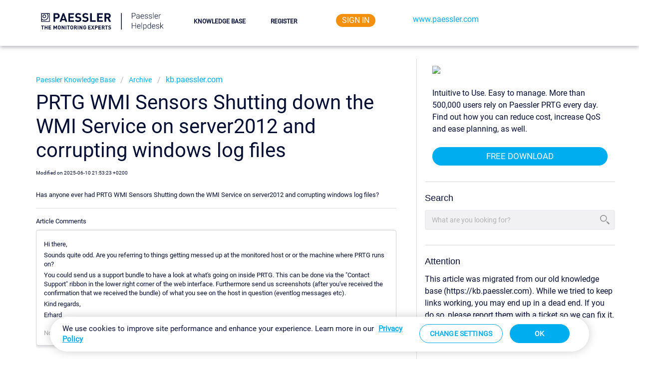

--- FILE ---
content_type: text/html; charset=utf-8
request_url: https://helpdesk.paessler.com/en/support/solutions/articles/76000080367-prtg-wmi-sensors-shutting-down-the-wmi-service-on-server-and-corrupting-windows-log-files
body_size: 148886
content:
<!DOCTYPE html>
       
        <!--[if lt IE 7]><html class="no-js ie6 dew-dsm-theme " lang="en" dir="ltr" data-date-format="non_us"><![endif]-->       
        <!--[if IE 7]><html class="no-js ie7 dew-dsm-theme " lang="en" dir="ltr" data-date-format="non_us"><![endif]-->       
        <!--[if IE 8]><html class="no-js ie8 dew-dsm-theme " lang="en" dir="ltr" data-date-format="non_us"><![endif]-->       
        <!--[if IE 9]><html class="no-js ie9 dew-dsm-theme " lang="en" dir="ltr" data-date-format="non_us"><![endif]-->       
        <!--[if IE 10]><html class="no-js ie10 dew-dsm-theme " lang="en" dir="ltr" data-date-format="non_us"><![endif]-->       
        <!--[if (gt IE 10)|!(IE)]><!--><html class="no-js  dew-dsm-theme " lang="en" dir="ltr" data-date-format="non_us"><!--<![endif]-->
	<head>
		
		<!-- Google Tag Manager -->
<script>(function(w,d,s,l,i){w[l]=w[l]||[];w[l].push({'gtm.start':
new Date().getTime(),event:'gtm.js'});var f=d.getElementsByTagName(s)[0],
j=d.createElement(s),dl=l!='dataLayer'?'&l='+l:'';j.async=true;j.src=
'https://www.googletagmanager.com/gtm.js?id='+i+dl;f.parentNode.insertBefore(j,f);
})(window,document,'script','dataLayer','GTM-BB36');</script>
<!-- End Google Tag Manager -->

<!-- Title for the page -->
<!-- <title> PRTG WMI Sensors Shutting down the WMI Service on server2012 and corrupting windows log files Paessler GmbH </title>-->

<!-- Meta information -->
<!-- Title for the page -->
<title> PRTG WMI Sensors Shutting down the WMI Service on server2012 and corrupting windows log files | Paessler Knowledge Base</title>

<!-- remove after june 11th 2025 --> 


<!-- Meta information -->
<meta charset="utf-8">
<meta http-equiv="X-UA-Compatible" content="IE=edge,chrome=1">
<meta name="description" content="">
<meta name="author" content="">
<meta property="og:title" content="Solutions">  
<meta property="og:url" content="https://helpdesk.paessler.com/en/support/solutions">  
<meta property="og:image" content="https://s3.eu-central-1.amazonaws.com/euc-cdn.freshdesk.com/data/helpdesk/attachments/production/76005124065/logo/EEkErbHJJTKfWlEEIzePHbdkSmubODNN-Q.png?X-Amz-Algorithm=AWS4-HMAC-SHA256&amp;amp;X-Amz-Credential=AKIAS6FNSMY2XLZULJPI%2F20240626%2Feu-central-1%2Fs3%2Faws4_request&amp;amp;X-Amz-Date=20240626T100537Z&amp;amp;X-Amz-Expires=604800&amp;amp;X-Amz-SignedHeaders=host&amp;amp;X-Amz-Signature=30a15df4d5aa46d67ea27b561bbe99fe2ce884a53d254aa68612feb46d6bdfc8">  
<meta property="og:site_name" content="Paessler GmbH">  
<meta property="og:type" content="article">  
<meta name="twitter:title" content="Knowledge Base">  
<meta name="twitter:url" content="https://helpdesk.paessler.com/en/support/solutions">  
<meta name="twitter:image" content="https://s3.eu-central-1.amazonaws.com/euc-cdn.freshdesk.com/data/helpdesk/attachments/production/76005124065/logo/EEkErbHJJTKfWlEEIzePHbdkSmubODNN-Q.png?X-Amz-Algorithm=AWS4-HMAC-SHA256&amp;amp;X-Amz-Credential=AKIAS6FNSMY2XLZULJPI%2F20240626%2Feu-central-1%2Fs3%2Faws4_request&amp;amp;X-Amz-Date=20240626T100537Z&amp;amp;X-Amz-Expires=604800&amp;amp;X-Amz-SignedHeaders=host&amp;amp;X-Amz-Signature=30a15df4d5aa46d67ea27b561bbe99fe2ce884a53d254aa68612feb46d6bdfc8">  
<meta name="twitter:card" content="summary">
<link rel="alternate" hreflang="x-default" href="https://helpdesk.paessler.com/en/support/solutions/articles/76000080367-prtg-wmi-sensors-shutting-down-the-wmi-service-on-server2012-and-corrupting-windows-log-files">  

<!-- Responsive setting -->
<link rel="apple-touch-icon" href="https://s3.eu-central-1.amazonaws.com/euc-cdn.freshdesk.com/data/helpdesk/attachments/production/76005124109/fav_icon/N64K0DgkhJm0A0GghrZ_Xgqh2x_0bxR5XA.png">
<link rel="apple-touch-icon" sizes="72x72" href="https://s3.eu-central-1.amazonaws.com/euc-cdn.freshdesk.com/data/helpdesk/attachments/production/76005124109/fav_icon/N64K0DgkhJm0A0GghrZ_Xgqh2x_0bxR5XA.png">
<link rel="apple-touch-icon" sizes="114x114" href="https://s3.eu-central-1.amazonaws.com/euc-cdn.freshdesk.com/data/helpdesk/attachments/production/76005124109/fav_icon/N64K0DgkhJm0A0GghrZ_Xgqh2x_0bxR5XA.png">
<link rel="apple-touch-icon" sizes="144x144" href="https://s3.eu-central-1.amazonaws.com/euc-cdn.freshdesk.com/data/helpdesk/attachments/production/76005124109/fav_icon/N64K0DgkhJm0A0GghrZ_Xgqh2x_0bxR5XA.png"><meta name="viewport" content="width=device-width, user-scalable=no, initial-scale=1.0"> 
<meta name="viewport" content="width=device-width, initial-scale=1.0">
<!-- Responsive setting -->
<link rel="apple-touch-icon" href="https://s3.eu-central-1.amazonaws.com/euc-cdn.freshdesk.com/data/helpdesk/attachments/production/76118664191/fav_icon/y9aAoI2O5Gdjf71TNIWC0f-lUZ80r7i-og.png" />
        <link rel="apple-touch-icon" sizes="72x72" href="https://s3.eu-central-1.amazonaws.com/euc-cdn.freshdesk.com/data/helpdesk/attachments/production/76118664191/fav_icon/y9aAoI2O5Gdjf71TNIWC0f-lUZ80r7i-og.png" />
        <link rel="apple-touch-icon" sizes="114x114" href="https://s3.eu-central-1.amazonaws.com/euc-cdn.freshdesk.com/data/helpdesk/attachments/production/76118664191/fav_icon/y9aAoI2O5Gdjf71TNIWC0f-lUZ80r7i-og.png" />
        <link rel="apple-touch-icon" sizes="144x144" href="https://s3.eu-central-1.amazonaws.com/euc-cdn.freshdesk.com/data/helpdesk/attachments/production/76118664191/fav_icon/y9aAoI2O5Gdjf71TNIWC0f-lUZ80r7i-og.png" />
        <meta name="viewport" content="width=device-width, initial-scale=1.0, maximum-scale=5.0, user-scalable=yes" /> 


<meta name="viewport" content="width=device-width, initial-scale=1.0"/>

<!-- magninfic popup css --> 
<style type='text/css'>
  .mfp-bg,.mfp-container,.mfp-wrap{left:0;top:0;width:100%;height:100%}.mfp-container:before,.mfp-content{display:inline-block;vertical-align:middle}.mfp-bg{z-index:1042;overflow:hidden;position:fixed;background:#0b0b0b;opacity:.8}.mfp-wrap{z-index:1043;position:fixed;outline:0!important;-webkit-backface-visibility:hidden}.mfp-container{text-align:center;position:absolute;padding:0 8px;-webkit-box-sizing:border-box;-moz-box-sizing:border-box;box-sizing:border-box}.mfp-container:before{content:'';height:100%}.mfp-align-top .mfp-container:before,.mfp-loading.mfp-figure,.mfp-s-error .mfp-content,.mfp-s-ready .mfp-preloader{display:none}.mfp-content{position:relative;margin:0 auto;text-align:left;z-index:1045}.mfp-ajax-holder .mfp-content,.mfp-inline-holder .mfp-content{width:100%;cursor:auto}.mfp-ajax-cur{cursor:progress}.mfp-zoom-out-cur,.mfp-zoom-out-cur .mfp-image-holder .mfp-close{cursor:-moz-zoom-out;cursor:-webkit-zoom-out;cursor:zoom-out}.mfp-gallery .mfp-image-holder .mfp-figure,.mfp-zoom{cursor:pointer}.mfp-zoom{cursor:-webkit-zoom-in;cursor:-moz-zoom-in;cursor:zoom-in}.mfp-auto-cursor .mfp-content{cursor:auto}.mfp-arrow,.mfp-close,.mfp-counter,.mfp-preloader{-webkit-user-select:none;-moz-user-select:none;user-select:none}.mfp-hide{display:none!important}.mfp-preloader{color:#ccc;position:absolute;top:50%;width:auto;text-align:center;margin-top:-.8em;left:8px;right:8px;z-index:1044}.mfp-close,.mfp-preloader a:hover{color:#fff}.mfp-preloader a{color:#ccc}button.mfp-arrow,button.mfp-close{overflow:visible;cursor:pointer;background:0 0;border:0;-webkit-appearance:none;display:block;outline:0;padding:0;z-index:1046;-webkit-box-shadow:none;box-shadow:none}.mfp-figure:after,.mfp-iframe-scaler iframe{box-shadow:0 0 8px rgba(0,0,0,.6);position:absolute;left:0}button::-moz-focus-inner{padding:0;border:0}.mfp-close{width:44px;height:44px;line-height:44px;position:absolute;right:0;top:0;text-decoration:none;text-align:center;opacity:.65;padding:0 0 18px 10px;font-style:normal;font-size:28px;font-family:Arial,Baskerville,monospace}.mfp-arrow:focus,.mfp-arrow:hover,.mfp-close:focus,.mfp-close:hover{opacity:1}.mfp-close:active{top:1px}.mfp-close-btn-in .mfp-close{color:#333}.mfp-iframe-holder .mfp-close,.mfp-image-holder .mfp-close{color:#fff;right:-6px;text-align:right;padding-right:6px;width:100%}.mfp-counter{position:absolute;top:0;right:0;color:#ccc;font-size:12px;line-height:18px;white-space:nowrap}.mfp-figure,img.mfp-img{line-height:0}.mfp-arrow{position:absolute;opacity:.65;margin:-55px 0 0;top:50%;padding:0;width:90px;height:110px;-webkit-tap-highlight-color:transparent}.mfp-arrow:active{margin-top:-54px}.mfp-arrow .mfp-a,.mfp-arrow .mfp-b,.mfp-arrow:after,.mfp-arrow:before{content:'';display:block;width:0;height:0;position:absolute;left:0;top:0;margin-top:35px;margin-left:35px;border:inset transparent}.mfp-arrow .mfp-a,.mfp-arrow:after{border-top-width:13px;border-bottom-width:13px;top:8px}.mfp-arrow .mfp-b,.mfp-arrow:before{border-top-width:21px;border-bottom-width:21px;opacity:.7}.mfp-arrow-left{left:0}.mfp-arrow-left .mfp-a,.mfp-arrow-left:after{border-right:17px solid #fff;margin-left:31px}.mfp-arrow-left .mfp-b,.mfp-arrow-left:before{margin-left:25px;border-right:27px solid #3f3f3f}.mfp-arrow-right{right:0}.mfp-arrow-right .mfp-a,.mfp-arrow-right:after{border-left:17px solid #fff;margin-left:39px}.mfp-arrow-right .mfp-b,.mfp-arrow-right:before{border-left:27px solid #3f3f3f}.mfp-iframe-holder{padding-top:40px;padding-bottom:40px}.mfp-iframe-holder .mfp-content{line-height:0;width:100%;max-width:900px}.mfp-image-holder .mfp-content,img.mfp-img{max-width:100%}.mfp-iframe-holder .mfp-close{top:-40px}.mfp-iframe-scaler{width:100%;height:0;overflow:hidden;padding-top:56.25%}.mfp-iframe-scaler iframe{display:block;top:0;width:100%;height:100%;background:#000}.mfp-figure:after,img.mfp-img{width:auto;height:auto;display:block}img.mfp-img{-webkit-box-sizing:border-box;-moz-box-sizing:border-box;box-sizing:border-box;padding:40px 0;margin:0 auto}.mfp-figure:after{content:'';top:40px;bottom:40px;right:0;z-index:-1;background:#444}.mfp-figure small{color:#bdbdbd;display:block;font-size:12px;line-height:14px}.mfp-figure figure{margin:0}.mfp-bottom-bar{margin-top:-36px;position:absolute;top:100%;left:0;width:100%;cursor:auto}.mfp-title{text-align:left;line-height:18px;color:#f3f3f3;word-wrap:break-word;padding-right:36px}@media screen and (max-width:800px) and (orientation:landscape),screen and (max-height:300px){.mfp-img-mobile .mfp-image-holder{padding-left:0;padding-right:0}.mfp-img-mobile .mfp-bottom-bar:empty,.mfp-img-mobile img.mfp-img{padding:0}.mfp-img-mobile .mfp-figure:after{top:0;bottom:0}.mfp-img-mobile .mfp-figure small{display:inline;margin-left:5px}.mfp-img-mobile .mfp-bottom-bar{background:rgba(0,0,0,.6);bottom:0;margin:0;top:auto;padding:3px 5px;position:fixed;-webkit-box-sizing:border-box;-moz-box-sizing:border-box;box-sizing:border-box}.mfp-img-mobile .mfp-counter{right:5px;top:3px}.mfp-img-mobile .mfp-close{top:0;right:0;width:35px;height:35px;line-height:35px;background:rgba(0,0,0,.6);position:fixed;text-align:center;padding:0}}@media all and (max-width:900px){.mfp-arrow{-webkit-transform:scale(.75);transform:scale(.75)}.mfp-arrow-left{-webkit-transform-origin:0;transform-origin:0}.mfp-arrow-right{-webkit-transform-origin:100%;transform-origin:100%}.mfp-container{padding-left:6px;padding-right:6px}}.mfp-ie7 .mfp-container,.mfp-ie7 .mfp-img{padding:0}.mfp-ie7 .mfp-bottom-bar{width:600px;left:50%;margin-left:-300px;margin-top:5px;padding-bottom:5px}.mfp-ie7 .mfp-content{padding-top:44px}.mfp-ie7 .mfp-close{top:0;right:0;padding-top:0}
</style>
<link rel="stylesheet" href="https://cdnjs.cloudflare.com/ajax/libs/highlight.js/11.9.0/styles/default.min.css">
<!-- table of contents plugin -->
<script type='text/javascript'>
  !function(e){var t={};function n(o){if(t[o])return t[o].exports;var l=t[o]={i:o,l:!1,exports:{}};return e[o].call(l.exports,l,l.exports,n),l.l=!0,l.exports}n.m=e,n.c=t,n.d=function(e,t,o){n.o(e,t)||Object.defineProperty(e,t,{enumerable:!0,get:o})},n.r=function(e){"undefined"!=typeof Symbol&&Symbol.toStringTag&&Object.defineProperty(e,Symbol.toStringTag,{value:"Module"}),Object.defineProperty(e,"__esModule",{value:!0})},n.t=function(e,t){if(1&t&&(e=n(e)),8&t)return e;if(4&t&&"object"==typeof e&&e&&e.__esModule)return e;var o=Object.create(null);if(n.r(o),Object.defineProperty(o,"default",{enumerable:!0,value:e}),2&t&&"string"!=typeof e)for(var l in e)n.d(o,l,function(t){return e[t]}.bind(null,l));return o},n.n=function(e){var t=e&&e.__esModule?function(){return e.default}:function(){return e};return n.d(t,"a",t),t},n.o=function(e,t){return Object.prototype.hasOwnProperty.call(e,t)},n.p="",n(n.s=0)}([function(e,t,n){(function(o){var l,r,i;!function(o,s){r=[],l=function(e){"use strict";var t,o,l,r=n(2),i={},s={},c=n(3),a=n(4),u=!!(e&&e.document&&e.document.querySelector&&e.addEventListener);if("undefined"==typeof window&&!u)return;var d=Object.prototype.hasOwnProperty;function f(e,t,n){var o,l;return t||(t=250),function(){var r=n||this,i=+new Date,s=arguments;o&&i<o+t?(clearTimeout(l),l=setTimeout(function(){o=i,e.apply(r,s)},t)):(o=i,e.apply(r,s))}}return s.destroy=function(){if(!i.skipRendering)try{document.querySelector(i.tocSelector).innerHTML=""}catch(e){console.warn("Element not found: "+i.tocSelector)}i.scrollContainer&&document.querySelector(i.scrollContainer)?(document.querySelector(i.scrollContainer).removeEventListener("scroll",this._scrollListener,!1),document.querySelector(i.scrollContainer).removeEventListener("resize",this._scrollListener,!1),t&&document.querySelector(i.scrollContainer).removeEventListener("click",this._clickListener,!1)):(document.removeEventListener("scroll",this._scrollListener,!1),document.removeEventListener("resize",this._scrollListener,!1),t&&document.removeEventListener("click",this._clickListener,!1))},s.init=function(e){if(u&&(i=function(){for(var e={},t=0;t<arguments.length;t++){var n=arguments[t];for(var o in n)d.call(n,o)&&(e[o]=n[o])}return e}(r,e||{}),this.options=i,this.state={},i.scrollSmooth&&(i.duration=i.scrollSmoothDuration,i.offset=i.scrollSmoothOffset,s.scrollSmooth=n(5).initSmoothScrolling(i)),t=c(i),o=a(i),this._buildHtml=t,this._parseContent=o,s.destroy(),null!==(l=o.selectHeadings(i.contentSelector,i.headingSelector)))){var m=o.nestHeadingsArray(l).nest;i.skipRendering||t.render(i.tocSelector,m),this._scrollListener=f(function(e){t.updateToc(l);var n=e&&e.target&&e.target.scrollingElement&&0===e.target.scrollingElement.scrollTop;(e&&(0===e.eventPhase||null===e.currentTarget)||n)&&(t.updateToc(l),i.scrollEndCallback&&i.scrollEndCallback(e))},i.throttleTimeout),this._scrollListener(),i.scrollContainer&&document.querySelector(i.scrollContainer)?(document.querySelector(i.scrollContainer).addEventListener("scroll",this._scrollListener,!1),document.querySelector(i.scrollContainer).addEventListener("resize",this._scrollListener,!1)):(document.addEventListener("scroll",this._scrollListener,!1),document.addEventListener("resize",this._scrollListener,!1));var h=null;return this._clickListener=f(function(e){i.scrollSmooth&&t.disableTocAnimation(e),t.updateToc(l),h&&clearTimeout(h),h=setTimeout(function(){t.enableTocAnimation()},i.scrollSmoothDuration)},i.throttleTimeout),i.scrollContainer&&document.querySelector(i.scrollContainer)?document.querySelector(i.scrollContainer).addEventListener("click",this._clickListener,!1):document.addEventListener("click",this._clickListener,!1),this}},s.refresh=function(e){s.destroy(),s.init(e||this.options)},e.tocbot=s,s}(o),void 0===(i="function"==typeof l?l.apply(t,r):l)||(e.exports=i)}(void 0!==o?o:this.window||this.global)}).call(this,n(1))},function(e,t){var n;n=function(){return this}();try{n=n||Function("return this")()||(0,eval)("this")}catch(e){"object"==typeof window&&(n=window)}e.exports=n},function(e,t){e.exports={tocSelector:".js-toc",contentSelector:".js-toc-content",headingSelector:"h1, h2, h3",ignoreSelector:".js-toc-ignore",hasInnerContainers:!1,linkClass:"toc-link",extraLinkClasses:"",activeLinkClass:"is-active-link",listClass:"toc-list",extraListClasses:"",isCollapsedClass:"is-collapsed",collapsibleClass:"is-collapsible",listItemClass:"toc-list-item",activeListItemClass:"is-active-li",collapseDepth:0,scrollSmooth:!0,scrollSmoothDuration:420,scrollSmoothOffset:0,scrollEndCallback:function(e){},headingsOffset:1,throttleTimeout:50,positionFixedSelector:null,positionFixedClass:"is-position-fixed",fixedSidebarOffset:"auto",includeHtml:!1,onClick:function(e){},orderedList:!0,scrollContainer:null,skipRendering:!1,headingLabelCallback:!1,ignoreHiddenElements:!1,headingObjectCallback:null,basePath:""}},function(e,t){e.exports=function(e){var t=[].forEach,n=[].some,o=document.body,l=!0,r=" ";function i(n,o){var l=o.appendChild(function(n){var o=document.createElement("li"),l=document.createElement("a");e.listItemClass&&o.setAttribute("class",e.listItemClass);e.onClick&&(l.onclick=e.onClick);e.includeHtml&&n.childNodes.length?t.call(n.childNodes,function(e){l.appendChild(e.cloneNode(!0))}):l.textContent=n.textContent;return l.setAttribute("href",e.basePath+"#"+n.id),l.setAttribute("class",e.linkClass+r+"node-name--"+n.nodeName+r+e.extraLinkClasses),o.appendChild(l),o}(n));if(n.children.length){var c=s(n.isCollapsed);n.children.forEach(function(e){i(e,c)}),l.appendChild(c)}}function s(t){var n=e.orderedList?"ol":"ul",o=document.createElement(n),l=e.listClass+r+e.extraListClasses;return t&&(l+=r+e.collapsibleClass,l+=r+e.isCollapsedClass),o.setAttribute("class",l),o}return{enableTocAnimation:function(){l=!0},disableTocAnimation:function(t){var n=t.target||t.srcElement;"string"==typeof n.className&&-1!==n.className.indexOf(e.linkClass)&&(l=!1)},render:function(e,t){var n=s(!1);t.forEach(function(e){i(e,n)});var o=document.querySelector(e);if(null!==o)return o.firstChild&&o.removeChild(o.firstChild),0===t.length?o:o.appendChild(n)},updateToc:function(i){var s;s=e.scrollContainer&&document.querySelector(e.scrollContainer)?document.querySelector(e.scrollContainer).scrollTop:document.documentElement.scrollTop||o.scrollTop,e.positionFixedSelector&&function(){var t;t=e.scrollContainer&&document.querySelector(e.scrollContainer)?document.querySelector(e.scrollContainer).scrollTop:document.documentElement.scrollTop||o.scrollTop;var n=document.querySelector(e.positionFixedSelector);"auto"===e.fixedSidebarOffset&&(e.fixedSidebarOffset=document.querySelector(e.tocSelector).offsetTop),t>e.fixedSidebarOffset?-1===n.className.indexOf(e.positionFixedClass)&&(n.className+=r+e.positionFixedClass):n.className=n.className.split(r+e.positionFixedClass).join("")}();var c,a=i;if(l&&null!==document.querySelector(e.tocSelector)&&a.length>0){n.call(a,function(t,n){return function t(n){var o=0;return n!==document.querySelector(e.contentSelector&&null!=n)&&(o=n.offsetTop,e.hasInnerContainers&&(o+=t(n.offsetParent))),o}(t)>s+e.headingsOffset+10?(c=a[0===n?n:n-1],!0):n===a.length-1?(c=a[a.length-1],!0):void 0});var u=document.querySelector(e.tocSelector).querySelectorAll("."+e.linkClass);t.call(u,function(t){t.className=t.className.split(r+e.activeLinkClass).join("")});var d=document.querySelector(e.tocSelector).querySelectorAll("."+e.listItemClass);t.call(d,function(t){t.className=t.className.split(r+e.activeListItemClass).join("")});var f=document.querySelector(e.tocSelector).querySelector("."+e.linkClass+".node-name--"+c.nodeName+'[href="'+e.basePath+"#"+c.id.replace(/([ #;&,.+*~':"!^$[\]()=>|/@])/g,"\\$1")+'"]');-1===f.className.indexOf(e.activeLinkClass)&&(f.className+=r+e.activeLinkClass);var m=f.parentNode;m&&-1===m.className.indexOf(e.activeListItemClass)&&(m.className+=r+e.activeListItemClass);var h=document.querySelector(e.tocSelector).querySelectorAll("."+e.listClass+"."+e.collapsibleClass);t.call(h,function(t){-1===t.className.indexOf(e.isCollapsedClass)&&(t.className+=r+e.isCollapsedClass)}),f.nextSibling&&-1!==f.nextSibling.className.indexOf(e.isCollapsedClass)&&(f.nextSibling.className=f.nextSibling.className.split(r+e.isCollapsedClass).join("")),function t(n){return-1!==n.className.indexOf(e.collapsibleClass)&&-1!==n.className.indexOf(e.isCollapsedClass)?(n.className=n.className.split(r+e.isCollapsedClass).join(""),t(n.parentNode.parentNode)):n}(f.parentNode.parentNode)}}}}},function(e,t){e.exports=function(e){var t=[].reduce;function n(e){return e[e.length-1]}function o(t){if(!(t instanceof window.HTMLElement))return t;if(e.ignoreHiddenElements&&(!t.offsetHeight||!t.offsetParent))return null;var n={id:t.id,children:[],nodeName:t.nodeName,headingLevel:function(e){return+e.nodeName.split("H").join("")}(t),textContent:e.headingLabelCallback?String(e.headingLabelCallback(t.textContent)):t.textContent.trim()};return e.includeHtml&&(n.childNodes=t.childNodes),e.headingObjectCallback?e.headingObjectCallback(n,t):n}return{nestHeadingsArray:function(l){return t.call(l,function(t,l){var r=o(l);return r&&function(t,l){for(var r=o(t),i=r.headingLevel,s=l,c=n(s),a=i-(c?c.headingLevel:0);a>0;)(c=n(s))&&void 0!==c.children&&(s=c.children),a--;i>=e.collapseDepth&&(r.isCollapsed=!0),s.push(r)}(r,t.nest),t},{nest:[]})},selectHeadings:function(t,n){var o=n;e.ignoreSelector&&(o=n.split(",").map(function(t){return t.trim()+":not("+e.ignoreSelector+")"}));try{return document.querySelector(t).querySelectorAll(o)}catch(e){return console.warn("Element not found: "+t),null}}}}},function(e,t){function n(e,t){var n=window.pageYOffset,o={duration:t.duration,offset:t.offset||0,callback:t.callback,easing:t.easing||d},l=document.querySelector('[id="'+decodeURI(e).split("#").join("")+'"]'),r=typeof e==="string"?o.offset+(e?l&&l.getBoundingClientRect().top||0:-(document.documentElement.scrollTop||document.body.scrollTop)):e,i=typeof o.duration==="function"?o.duration(r):o.duration,s,c;function a(e){c=e-s;window.scrollTo(0,o.easing(c,n,r,i));if(c<i){requestAnimationFrame(a)}else{u()}}function u(){if(window.scrollTo(0,n+r),"function"==typeof o.callback){o.callback()}}function d(e,t,n,o){return(e/=o/2)<1?n/2*e*e+t:-n/2*(--e*(e-2)-1)+t}requestAnimationFrame(function(e){s=e;a(e)})}t.initSmoothScrolling=function(e){document.documentElement.style;var t=e.duration,o=e.offset,l=location.hash?r(location.href):location.href;function r(e){return e.slice(0,e.lastIndexOf("#"))}!function(){document.body.addEventListener("click",function(i){if(!function(e){return"a"===e.tagName.toLowerCase()&&(e.hash.length>0||"#"===e.href.charAt(e.href.length-1))&&(r(e.href)===l||r(e.href)+"#"===l)}(i.target)||i.target.className.indexOf("no-smooth-scroll")>-1||"#"===i.target.href.charAt(i.target.href.length-2)&&"!"===i.target.href.charAt(i.target.href.length-1)||-1===i.target.className.indexOf(e.linkClass))return;n(i.target.hash,{duration:t,offset:o,callback:function(){!function(e){var t=document.getElementById(e.substring(1));t&&(/^(?:a|select|input|button|textarea)$/i.test(t.tagName)||(t.tabIndex=-1),t.focus())}(i.target.hash)}})},!1)}()}}]);
</script>

		
		<!-- Adding meta tag for CSRF token -->
		<meta name="csrf-param" content="authenticity_token" />
<meta name="csrf-token" content="LrXf5TYoCleEHpAoKwVFFB2DnTnoGIP8mHleGWovgEGPcAxledrPNWPJQKrKueMB+o7gmHn5DOeGWDaDbLZz3Q==" />
		<!-- End meta tag for CSRF token -->
		
		<!-- Fav icon for portal -->
		<link rel='shortcut icon' href='https://s3.eu-central-1.amazonaws.com/euc-cdn.freshdesk.com/data/helpdesk/attachments/production/76118664191/fav_icon/y9aAoI2O5Gdjf71TNIWC0f-lUZ80r7i-og.png' />

		<!-- Base stylesheet -->
 
		<link rel="stylesheet" media="print" href="https://euc-assets4.freshdesk.com/assets/cdn/portal_print-6e04b27f27ab27faab81f917d275d593fa892ce13150854024baaf983b3f4326.css" />
	  		<link rel="stylesheet" media="screen" href="https://euc-assets3.freshdesk.com/assets/cdn/falcon_portal_utils-57fc5f91db982a7ecd698d80ef41469e73b87782f2d9f218886147ca63c081ab.css" />	

		
		<!-- Theme stylesheet -->

		<link href="/support/theme.css?v=3&amp;d=1768826613" media="screen" rel="stylesheet" type="text/css">

		<!-- Google font url if present -->
		

		<!-- Including default portal based script framework at the top -->
		<script src="https://euc-assets9.freshdesk.com/assets/cdn/portal_head_v2-d07ff5985065d4b2f2826fdbbaef7df41eb75e17b915635bf0413a6bc12fd7b7.js"></script>
		<!-- Including syntexhighlighter for portal -->
		<script src="https://euc-assets8.freshdesk.com/assets/cdn/prism-841b9ba9ca7f9e1bc3cdfdd4583524f65913717a3ab77714a45dd2921531a402.js"></script>

		

		<!-- Access portal settings information via javascript -->
		 <script type="text/javascript">     var portal = {"language":"en","name":"Paessler GmbH","contact_info":"","current_page_name":"article_view","current_tab":"solutions","vault_service":{"url":"https://vault-service-eu.freshworks.com/data","max_try":2,"product_name":"fd"},"current_account_id":1270472,"preferences":{"bg_color":"#E5E6E9","header_color":"#ffffff","help_center_color":"#E5E6E9","footer_color":"#dbdbdb","tab_color":"#ffffff","tab_hover_color":"#00aeef","btn_background":"#E5E6E9","btn_primary_background":"#00aeef","base_font":"Helvetica Neue","text_color":"#050f34","headings_font":"Helvetica Neue","headings_color":"#ffffff","link_color":"#00aeef","link_color_hover":"#00aeef","input_focus_ring_color":"#a4a6af","non_responsive":"false","personalized_articles":true},"image_placeholders":{"spacer":"https://euc-assets3.freshdesk.com/assets/misc/spacer.gif","profile_thumb":"https://euc-assets7.freshdesk.com/assets/misc/profile_blank_thumb-4a7b26415585aebbd79863bd5497100b1ea52bab8df8db7a1aecae4da879fd96.jpg","profile_medium":"https://euc-assets6.freshdesk.com/assets/misc/profile_blank_medium-1dfbfbae68bb67de0258044a99f62e94144f1cc34efeea73e3fb85fe51bc1a2c.jpg"},"falcon_portal_theme":true,"current_object_id":76000080367};     var attachment_size = 20;     var blocked_extensions = "exe,dll,sys,swf,scr,gzquar,js,jse,class,vb,com,bat,cmd,pif,img,iso,hta,html,msc,msp,cpl,reg,tmp,py,ps,msi,msp,inf,scf,ocx,bin,ws,sh,lnk,gadget,dmg,msh,apk,iqy,pub,jar,doc,xlsm,pptm,iso,docm";     var allowed_extensions = "";     var store = { 
        ticket: {},
        portalLaunchParty: {} };    store.portalLaunchParty.ticketFragmentsEnabled = false;    store.pod = "eu-central-1";    store.region = "EU"; </script> 


			
	</head>
	<body>
            	
		
		
		<!-- global variables -->


<!-- placeholder for gtag manager --> 
<!-- Google Tag Manager (noscript) -->
<noscript><iframe src="https://www.googletagmanager.com/ns.html?id=GTM-BB36"
height="0" width="0" style="display:none;visibility:hidden"></iframe></noscript>
<!-- End Google Tag Manager (noscript) -->

<!-- Notification Messages -->
 <div class="alert alert-with-close notice hide" id="noticeajax"></div> 

<div id="new-layout" class="layout layout--anonymous">
  <div class="layout__header">
    <header class="topbar container" data-topbar>
  <div class="container-inner">
    <div class="topbar__inner">
        <div class="topbar__logo-wrapper">
          <a class="topbar__logo" href="https://helpdesk.paessler.com">
            <svg width="247" height="41" viewBox="0 0 247 41" fill="none" xmlns="http://www.w3.org/2000/svg">
<path d="M182.884 10.6694V15.3022H181.923V3.92725H185.798C186.981 3.92725 187.913 4.22933 188.595 4.8335C189.283 5.43766 189.626 6.26839 189.626 7.32568C189.626 8.39339 189.296 9.21891 188.634 9.80225C187.978 10.3804 187.025 10.6694 185.775 10.6694H182.884ZM182.884 9.85693H185.798C186.731 9.85693 187.442 9.63558 187.931 9.19287C188.421 8.75016 188.666 8.13298 188.666 7.34131C188.666 6.55485 188.421 5.92985 187.931 5.46631C187.447 4.99756 186.757 4.75798 185.861 4.74756H182.884V9.85693ZM196.806 15.3022C196.712 15.0366 196.653 14.6434 196.626 14.1226C196.298 14.5496 195.879 14.8804 195.369 15.1147C194.863 15.3439 194.327 15.4585 193.759 15.4585C192.947 15.4585 192.288 15.2319 191.783 14.7788C191.283 14.3257 191.033 13.7528 191.033 13.0601C191.033 12.2371 191.374 11.5861 192.056 11.1069C192.744 10.6278 193.699 10.3882 194.923 10.3882H196.619V9.42725C196.619 8.82308 196.431 8.34912 196.056 8.00537C195.686 7.65641 195.145 7.48193 194.431 7.48193C193.78 7.48193 193.241 7.6486 192.814 7.98193C192.387 8.31527 192.173 8.71631 192.173 9.18506L191.236 9.17725C191.236 8.50537 191.548 7.92464 192.173 7.43506C192.798 6.94027 193.567 6.69287 194.478 6.69287C195.421 6.69287 196.163 6.92985 196.705 7.40381C197.251 7.87256 197.533 8.52881 197.548 9.37256V13.3726C197.548 14.1903 197.634 14.8022 197.806 15.2085V15.3022H196.806ZM193.869 14.6304C194.494 14.6304 195.051 14.4793 195.541 14.1772C196.035 13.8752 196.395 13.4715 196.619 12.9663V11.1069H194.947C194.014 11.1174 193.285 11.2892 192.759 11.6226C192.233 11.9507 191.97 12.4038 191.97 12.9819C191.97 13.4559 192.145 13.8491 192.494 14.1616C192.848 14.4741 193.306 14.6304 193.869 14.6304ZM203.322 15.4585C202.603 15.4585 201.952 15.2814 201.369 14.9272C200.791 14.5731 200.34 14.0809 200.017 13.4507C199.694 12.8153 199.533 12.1043 199.533 11.3179V10.9819C199.533 10.1694 199.689 9.43766 200.001 8.78662C200.319 8.13558 200.759 7.62516 201.322 7.25537C201.884 6.88037 202.494 6.69287 203.15 6.69287C204.176 6.69287 204.988 7.04443 205.587 7.74756C206.192 8.44548 206.494 9.4012 206.494 10.6147V11.1382H200.462V11.3179C200.462 12.2762 200.736 13.0757 201.283 13.7163C201.835 14.3517 202.528 14.6694 203.361 14.6694C203.861 14.6694 204.301 14.5783 204.681 14.396C205.067 14.2137 205.416 13.922 205.728 13.521L206.314 13.9663C205.626 14.9611 204.629 15.4585 203.322 15.4585ZM203.15 7.48975C202.447 7.48975 201.853 7.74756 201.369 8.26318C200.889 8.77881 200.598 9.47152 200.494 10.3413H205.564V10.2397C205.538 9.42725 205.306 8.76579 204.869 8.25537C204.431 7.74495 203.858 7.48975 203.15 7.48975ZM213.376 13.1538C213.376 12.6903 213.189 12.3179 212.814 12.0366C212.444 11.7554 211.884 11.5366 211.134 11.3804C210.384 11.2189 209.801 11.0366 209.384 10.8335C208.973 10.6252 208.666 10.3726 208.462 10.0757C208.264 9.77881 208.166 9.41943 208.166 8.99756C208.166 8.33089 208.444 7.78141 209.001 7.34912C209.559 6.91162 210.272 6.69287 211.142 6.69287C212.085 6.69287 212.84 6.92725 213.408 7.396C213.981 7.85954 214.267 8.46631 214.267 9.21631H213.33C213.33 8.72152 213.121 8.31006 212.705 7.98193C212.293 7.65381 211.772 7.48975 211.142 7.48975C210.528 7.48975 210.033 7.62777 209.658 7.90381C209.288 8.17464 209.103 8.52881 209.103 8.96631C209.103 9.38818 209.257 9.71631 209.564 9.95068C209.876 10.1799 210.442 10.3908 211.259 10.5835C212.082 10.7762 212.697 10.9819 213.103 11.2007C213.514 11.4194 213.819 11.6825 214.017 11.9897C214.215 12.297 214.314 12.6694 214.314 13.1069C214.314 13.8205 214.025 14.3908 213.447 14.8179C212.874 15.245 212.124 15.4585 211.197 15.4585C210.212 15.4585 209.413 15.2215 208.798 14.7476C208.189 14.2684 207.884 13.6642 207.884 12.9351H208.822C208.858 13.4819 209.087 13.909 209.509 14.2163C209.936 14.5184 210.499 14.6694 211.197 14.6694C211.848 14.6694 212.374 14.5262 212.775 14.2397C213.176 13.9533 213.376 13.5913 213.376 13.1538ZM221.486 13.1538C221.486 12.6903 221.298 12.3179 220.923 12.0366C220.554 11.7554 219.994 11.5366 219.244 11.3804C218.494 11.2189 217.91 11.0366 217.494 10.8335C217.082 10.6252 216.775 10.3726 216.572 10.0757C216.374 9.77881 216.275 9.41943 216.275 8.99756C216.275 8.33089 216.554 7.78141 217.111 7.34912C217.668 6.91162 218.382 6.69287 219.251 6.69287C220.194 6.69287 220.949 6.92725 221.517 7.396C222.09 7.85954 222.376 8.46631 222.376 9.21631H221.439C221.439 8.72152 221.231 8.31006 220.814 7.98193C220.403 7.65381 219.882 7.48975 219.251 7.48975C218.637 7.48975 218.142 7.62777 217.767 7.90381C217.397 8.17464 217.212 8.52881 217.212 8.96631C217.212 9.38818 217.366 9.71631 217.673 9.95068C217.986 10.1799 218.551 10.3908 219.369 10.5835C220.192 10.7762 220.806 10.9819 221.212 11.2007C221.624 11.4194 221.929 11.6825 222.126 11.9897C222.324 12.297 222.423 12.6694 222.423 13.1069C222.423 13.8205 222.134 14.3908 221.556 14.8179C220.983 15.245 220.233 15.4585 219.306 15.4585C218.322 15.4585 217.522 15.2215 216.908 14.7476C216.298 14.2684 215.994 13.6642 215.994 12.9351H216.931C216.968 13.4819 217.197 13.909 217.619 14.2163C218.046 14.5184 218.608 14.6694 219.306 14.6694C219.957 14.6694 220.483 14.5262 220.884 14.2397C221.285 13.9533 221.486 13.5913 221.486 13.1538ZM225.58 15.3022H224.642V3.30225H225.58V15.3022ZM231.4 15.4585C230.681 15.4585 230.03 15.2814 229.447 14.9272C228.869 14.5731 228.418 14.0809 228.095 13.4507C227.772 12.8153 227.611 12.1043 227.611 11.3179V10.9819C227.611 10.1694 227.767 9.43766 228.08 8.78662C228.397 8.13558 228.837 7.62516 229.4 7.25537C229.962 6.88037 230.572 6.69287 231.228 6.69287C232.254 6.69287 233.067 7.04443 233.666 7.74756C234.27 8.44548 234.572 9.4012 234.572 10.6147V11.1382H228.541V11.3179C228.541 12.2762 228.814 13.0757 229.361 13.7163C229.913 14.3517 230.606 14.6694 231.439 14.6694C231.939 14.6694 232.379 14.5783 232.759 14.396C233.145 14.2137 233.494 13.922 233.806 13.521L234.392 13.9663C233.705 14.9611 232.707 15.4585 231.4 15.4585ZM231.228 7.48975C230.525 7.48975 229.931 7.74756 229.447 8.26318C228.968 8.77881 228.676 9.47152 228.572 10.3413H233.642V10.2397C233.616 9.42725 233.384 8.76579 232.947 8.25537C232.509 7.74495 231.936 7.48975 231.228 7.48975ZM240.298 7.646C240.1 7.60954 239.889 7.59131 239.666 7.59131C239.082 7.59131 238.587 7.75537 238.181 8.0835C237.78 8.40641 237.494 8.87777 237.322 9.49756V15.3022H236.392V6.84912H237.306L237.322 8.19287C237.817 7.19287 238.611 6.69287 239.705 6.69287C239.965 6.69287 240.171 6.72673 240.322 6.79443L240.298 7.646ZM190.353 35.3022H189.384V29.8491H182.884V35.3022H181.923V23.9272H182.884V29.0366H189.384V23.9272H190.353V35.3022ZM196.306 35.4585C195.587 35.4585 194.936 35.2814 194.353 34.9272C193.775 34.5731 193.324 34.0809 193.001 33.4507C192.679 32.8153 192.517 32.1043 192.517 31.3179V30.9819C192.517 30.1694 192.673 29.4377 192.986 28.7866C193.304 28.1356 193.744 27.6252 194.306 27.2554C194.869 26.8804 195.478 26.6929 196.134 26.6929C197.16 26.6929 197.973 27.0444 198.572 27.7476C199.176 28.4455 199.478 29.4012 199.478 30.6147V31.1382H193.447V31.3179C193.447 32.2762 193.72 33.0757 194.267 33.7163C194.819 34.3517 195.512 34.6694 196.345 34.6694C196.845 34.6694 197.285 34.5783 197.666 34.396C198.051 34.2137 198.4 33.922 198.712 33.521L199.298 33.9663C198.611 34.9611 197.613 35.4585 196.306 35.4585ZM196.134 27.4897C195.431 27.4897 194.837 27.7476 194.353 28.2632C193.874 28.7788 193.582 29.4715 193.478 30.3413H198.548V30.2397C198.522 29.4272 198.291 28.7658 197.853 28.2554C197.416 27.745 196.843 27.4897 196.134 27.4897ZM202.345 35.3022H201.408V23.3022H202.345V35.3022ZM211.689 31.1616C211.689 32.4793 211.397 33.5262 210.814 34.3022C210.231 35.0731 209.449 35.4585 208.47 35.4585C207.314 35.4585 206.429 35.0522 205.814 34.2397V38.5522H204.884V26.8491H205.751L205.798 28.0444C206.408 27.1434 207.291 26.6929 208.447 26.6929C209.457 26.6929 210.249 27.0757 210.822 27.8413C211.4 28.6069 211.689 29.6694 211.689 31.0288V31.1616ZM210.751 30.9976C210.751 29.9194 210.53 29.0679 210.087 28.4429C209.645 27.8179 209.028 27.5054 208.236 27.5054C207.663 27.5054 207.171 27.6434 206.759 27.9194C206.348 28.1955 206.033 28.5965 205.814 29.1226V33.1772C206.038 33.6616 206.358 34.0314 206.775 34.2866C207.192 34.5418 207.684 34.6694 208.251 34.6694C209.038 34.6694 209.65 34.3569 210.087 33.7319C210.53 33.1017 210.751 32.1903 210.751 30.9976ZM213.392 30.9976C213.392 29.6851 213.684 28.6408 214.267 27.8647C214.856 27.0835 215.653 26.6929 216.658 26.6929C217.798 26.6929 218.668 27.1434 219.267 28.0444V23.3022H220.197V35.3022H219.322L219.283 34.1772C218.684 35.0314 217.804 35.4585 216.642 35.4585C215.668 35.4585 214.882 35.0679 214.283 34.2866C213.689 33.5002 213.392 32.4403 213.392 31.1069V30.9976ZM214.337 31.1616C214.337 32.2397 214.554 33.0913 214.986 33.7163C215.418 34.3361 216.028 34.646 216.814 34.646C217.965 34.646 218.783 34.1382 219.267 33.1226V29.1538C218.783 28.0549 217.97 27.5054 216.83 27.5054C216.043 27.5054 215.431 27.8153 214.994 28.4351C214.556 29.0496 214.337 29.9585 214.337 31.1616ZM225.931 35.4585C225.212 35.4585 224.561 35.2814 223.978 34.9272C223.4 34.5731 222.949 34.0809 222.626 33.4507C222.304 32.8153 222.142 32.1043 222.142 31.3179V30.9819C222.142 30.1694 222.298 29.4377 222.611 28.7866C222.929 28.1356 223.369 27.6252 223.931 27.2554C224.494 26.8804 225.103 26.6929 225.759 26.6929C226.785 26.6929 227.598 27.0444 228.197 27.7476C228.801 28.4455 229.103 29.4012 229.103 30.6147V31.1382H223.072V31.3179C223.072 32.2762 223.345 33.0757 223.892 33.7163C224.444 34.3517 225.137 34.6694 225.97 34.6694C226.47 34.6694 226.91 34.5783 227.291 34.396C227.676 34.2137 228.025 33.922 228.337 33.521L228.923 33.9663C228.236 34.9611 227.238 35.4585 225.931 35.4585ZM225.759 27.4897C225.056 27.4897 224.462 27.7476 223.978 28.2632C223.499 28.7788 223.207 29.4715 223.103 30.3413H228.173V30.2397C228.147 29.4272 227.916 28.7658 227.478 28.2554C227.041 27.745 226.468 27.4897 225.759 27.4897ZM235.986 33.1538C235.986 32.6903 235.798 32.3179 235.423 32.0366C235.054 31.7554 234.494 31.5366 233.744 31.3804C232.994 31.2189 232.41 31.0366 231.994 30.8335C231.582 30.6252 231.275 30.3726 231.072 30.0757C230.874 29.7788 230.775 29.4194 230.775 28.9976C230.775 28.3309 231.054 27.7814 231.611 27.3491C232.168 26.9116 232.882 26.6929 233.751 26.6929C234.694 26.6929 235.449 26.9272 236.017 27.396C236.59 27.8595 236.876 28.4663 236.876 29.2163H235.939C235.939 28.7215 235.731 28.3101 235.314 27.9819C234.903 27.6538 234.382 27.4897 233.751 27.4897C233.137 27.4897 232.642 27.6278 232.267 27.9038C231.897 28.1746 231.712 28.5288 231.712 28.9663C231.712 29.3882 231.866 29.7163 232.173 29.9507C232.486 30.1799 233.051 30.3908 233.869 30.5835C234.692 30.7762 235.306 30.9819 235.712 31.2007C236.124 31.4194 236.429 31.6825 236.626 31.9897C236.824 32.297 236.923 32.6694 236.923 33.1069C236.923 33.8205 236.634 34.3908 236.056 34.8179C235.483 35.245 234.733 35.4585 233.806 35.4585C232.822 35.4585 232.022 35.2215 231.408 34.7476C230.798 34.2684 230.494 33.6642 230.494 32.9351H231.431C231.468 33.4819 231.697 33.909 232.119 34.2163C232.546 34.5184 233.108 34.6694 233.806 34.6694C234.457 34.6694 234.983 34.5262 235.384 34.2397C235.785 33.9533 235.986 33.5913 235.986 33.1538ZM241.041 31.0444L239.97 32.0757V35.3022H239.033V23.3022H239.97V30.9819L240.853 30.0288L244.087 26.8491H245.267L241.681 30.4116L245.58 35.3022H244.462L241.041 31.0444Z" fill="#050F34"/>
<line x1="161.236" y1="5.05225" x2="161.236" y2="36.5522" stroke="#050F34" stroke-width="1.5" stroke-linecap="square"/>
<path d="M31.7034 7.47697H28.5301V12.2375H31.7034C33.2421 12.2375 34.2188 11.2851 34.2188 9.86941C34.2188 8.45368 33.2421 7.47697 31.7034 7.47697ZM31.875 15.2906H28.5301V21.833H25.1353V4.44531H31.875C35.4643 4.44531 37.6123 6.91211 37.6123 9.86655C37.6123 12.821 35.4672 15.2878 31.875 15.2878" fill="#050F34"/>
<path d="M45.1314 9.57625L47.2564 15.8998H42.9349L45.1314 9.57625ZM43.7157 4.44531L37.3921 21.833H40.9314L41.9825 18.757H48.1602L49.1855 21.833H52.7263L46.377 4.44531H43.7157Z" fill="#050F34"/>
<path d="M54.8755 4.448V21.8329H66.3272V18.8055H58.2689V14.5812H65.1302V11.5538H58.2689V7.4768H66.3272V4.448H54.8755Z" fill="#050F34"/>
<path d="M74.4338 21.9803C71.7969 21.9803 69.7948 21.4197 68.0859 19.6851L70.2825 17.4871C71.3822 18.5868 72.8708 18.9529 74.4839 18.9529C76.4859 18.9529 77.5599 18.195 77.5599 16.8078C77.5599 16.1987 77.3897 15.6853 77.0222 15.3435C76.6818 15.026 76.29 14.8544 75.4835 14.7329L73.3842 14.4469C71.8941 14.2266 70.7958 13.7633 70.015 13.0054C69.1842 12.176 68.7695 11.0534 68.7695 9.58763C68.7695 6.47446 71.0647 4.30225 74.8242 4.30225C77.2181 4.30225 78.9513 4.88713 80.4399 6.3286L78.2921 8.44933C77.1938 7.39826 75.8753 7.25239 74.727 7.25239C72.9209 7.25239 72.0414 8.25341 72.0414 9.45035C72.0364 9.68317 72.0799 9.91447 72.169 10.1296C72.2581 10.3448 72.3909 10.5391 72.5591 10.7002C73.016 11.0837 73.5774 11.3213 74.1707 11.3823L76.2228 11.6755C77.8101 11.8957 78.8097 12.3361 79.5433 13.0183C80.4714 13.8977 80.8861 15.1633 80.8861 16.7063C80.8861 20.0755 78.0775 21.9803 74.4396 21.9803" fill="#050F34"/>
<path d="M88.8615 21.9803C86.2246 21.9803 84.2225 21.4197 82.5122 19.6851L84.7145 17.4871C85.8141 18.5868 87.3028 18.9529 88.9144 18.9529C90.9165 18.9529 91.9919 18.195 91.9919 16.8078C91.9919 16.1987 91.8203 15.6853 91.4527 15.3435C91.111 15.026 90.722 14.8544 89.9155 14.7329L87.8148 14.4469C86.3261 14.2266 85.2278 13.7633 84.447 13.0054C83.6162 12.176 83.2001 11.0534 83.2001 9.58763C83.2001 6.47446 85.4953 4.30225 89.2562 4.30225C91.6487 4.30225 93.3833 4.88713 94.8677 6.3286L92.7226 8.44933C91.6258 7.39826 90.3059 7.25239 89.159 7.25239C87.3514 7.25239 86.472 8.25341 86.472 9.45035C86.4671 9.68212 86.5103 9.9124 86.5986 10.1267C86.6869 10.3411 86.8186 10.5348 86.9853 10.6959C87.4424 11.0799 88.0045 11.3176 88.5984 11.378L90.6491 11.6712C92.2364 11.8914 93.236 12.3319 93.9682 13.014C94.8963 13.8934 95.311 15.159 95.311 16.702C95.311 20.0712 92.5038 21.976 88.8658 21.976" fill="#050F34"/>
<path d="M98.5117 4.448V21.8329H109.793V18.8055H101.905V4.448H98.5117Z" fill="#050F34"/>
<path d="M112.553 4.448V21.8329H124.004V18.8055H115.948V14.5812H122.807V11.5538H115.948V7.4768H124.004V4.448H112.553Z" fill="#050F34"/>
<path d="M133.918 7.47697H130.72V12.0674H133.918C135.408 12.0674 136.385 11.115 136.385 9.77932C136.385 8.44367 135.408 7.49127 133.918 7.49127M136.556 21.8473L133.161 14.9003H130.72V21.833H127.33V4.44531H134.142C137.683 4.44531 139.782 6.86349 139.782 9.76931C139.782 12.2104 138.292 13.7248 136.608 14.334L140.486 21.833L136.556 21.8473Z" fill="#050F34"/>
<path d="M8.97735 10.7146C8.97735 11.1502 8.84812 11.5761 8.606 11.9384C8.36389 12.3006 8.01978 12.5828 7.6172 12.7494C7.21463 12.916 6.77169 12.9595 6.34441 12.8743C5.91714 12.7891 5.52475 12.579 5.21687 12.2708C4.909 11.9625 4.69948 11.5698 4.61483 11.1424C4.53018 10.7151 4.5742 10.2722 4.74132 9.86981C4.90844 9.46745 5.19115 9.12371 5.55368 8.88207C5.91622 8.64043 6.34228 8.51175 6.77796 8.51231C7.0671 8.51231 7.3534 8.56929 7.62051 8.67998C7.88762 8.79067 8.1303 8.95291 8.33468 9.15742C8.53906 9.36194 8.70114 9.60472 8.81166 9.8719C8.92218 10.1391 8.97897 10.4254 8.97878 10.7146M10.416 10.7146C10.416 9.99469 10.2025 9.29098 9.8025 8.69245C9.40254 8.09392 8.83405 7.62745 8.16895 7.35203C7.50385 7.07662 6.77201 7.00463 6.06599 7.14517C5.35997 7.28571 4.71149 7.63248 4.20257 8.1416C3.69364 8.65073 3.34713 9.29934 3.20687 10.0054C3.0666 10.7115 3.13888 11.4433 3.41456 12.1083C3.69024 12.7733 4.15693 13.3416 4.75562 13.7413C5.35431 14.1411 6.05809 14.3543 6.77796 14.354C7.7427 14.3532 8.66767 13.9694 9.34958 13.287C10.0315 12.6046 10.4145 11.6793 10.4145 10.7146M16.4206 20.4016H1.92588V17.6388C3.19911 18.4856 4.67817 18.9712 6.20556 19.044C7.73295 19.1167 9.25148 18.7738 10.5994 18.0519C11.9474 17.3299 13.0743 16.2559 13.8602 14.9442C14.646 13.6324 15.0614 12.1321 15.0621 10.603C15.0781 8.92819 14.5827 7.28834 13.6421 5.90251H16.4235L16.4206 20.4016ZM13.6421 10.603C13.6421 11.9592 13.2495 13.2864 12.5117 14.4244C11.7739 15.5623 10.7224 16.4624 9.48429 17.0158C8.24615 17.5693 6.87427 17.7524 5.53429 17.5432C4.19432 17.3341 2.94356 16.7414 1.93303 15.8369V5.90823H11.8388C13.002 7.19494 13.6448 8.86846 13.6421 10.603ZM17.8635 4.44531H0.48584V21.8244H17.8635V4.44531Z" fill="#050F34"/>
<path d="M0.500488 29.1445V30.4945H2.52398V36.8939H4.03695V30.4945H6.06044V29.1445H0.500488Z" fill="#050F34"/>
<path d="M11.643 29.1445V32.312H9.02029V29.1445H7.50732V36.8939H9.02029V33.6505H11.643V36.8939H13.1559V29.1445H11.643Z" fill="#050F34"/>
<path d="M15.1797 29.1445V36.8939H20.2849V35.5439H16.6927V33.662H19.7515V32.312H16.6927V30.4945H20.2849V29.1445H15.1797Z" fill="#050F34"/>
<path d="M30.6467 29.1445L28.6332 33.3345L26.6097 29.1445H25.1182V36.8939H26.6311V32.3778L28.1227 35.3151H29.1451L30.6252 32.3778V36.8939H32.1382V29.1445H30.6467Z" fill="#050F34"/>
<path d="M38.1123 33.0201C38.1123 34.5001 38.0136 34.8591 37.7305 35.1851C37.6097 35.3224 37.4606 35.4318 37.2935 35.5059C37.1263 35.5799 36.9451 35.6169 36.7623 35.6141C36.578 35.6156 36.3955 35.5782 36.2267 35.5043C36.0579 35.4303 35.9066 35.3216 35.7828 35.1851C35.4968 34.8591 35.4124 34.5001 35.4124 33.0201C35.4124 31.54 35.4996 31.1696 35.7828 30.8435C35.9077 30.7095 36.0595 30.6034 36.2284 30.5322C36.3972 30.461 36.5791 30.4262 36.7623 30.4303C36.944 30.4251 37.1246 30.4593 37.2917 30.5307C37.4589 30.602 37.6086 30.7088 37.7305 30.8435C38.0165 31.1696 38.1123 31.54 38.1123 33.0201ZM39.6238 33.0201C39.6238 31.54 39.6024 30.6691 38.8302 29.8969C38.3068 29.3735 37.6547 29.0803 36.7623 29.0803C35.87 29.0803 35.2065 29.3663 34.6831 29.8969C33.9109 30.6691 33.8994 31.54 33.8994 33.0201C33.8994 34.5001 33.9109 35.3696 34.6831 36.1432C35.2065 36.6652 35.87 36.9598 36.7623 36.9598C37.6547 36.9598 38.3068 36.6652 38.8302 36.1432C39.6024 35.3696 39.6238 34.5001 39.6238 33.0201Z" fill="#050F34"/>
<path d="M45.806 29.1445V33.8908L42.7357 29.1445H41.3872V36.8939H42.9002V32.1376L45.969 36.8939H47.3175V29.1445H45.806Z" fill="#050F34"/>
<path d="M50.8557 29.146H49.3428V36.8939H50.8557V29.146Z" fill="#050F34"/>
<path d="M52.3027 29.1445V30.4945H54.3262V36.8939H55.8392V30.4945H57.8641V29.1445H52.3027Z" fill="#050F34"/>
<path d="M63.044 33.0201C63.044 34.5001 62.9453 34.8591 62.6636 35.1851C62.5424 35.3223 62.393 35.4316 62.2257 35.5056C62.0584 35.5797 61.877 35.6167 61.694 35.6141C61.5097 35.6156 61.3272 35.5782 61.1584 35.5043C60.9896 35.4303 60.8383 35.3216 60.7144 35.1851C60.4284 34.8591 60.3455 34.5001 60.3455 33.0201C60.3455 31.54 60.4313 31.1696 60.7144 30.8435C60.8394 30.7095 60.9912 30.6034 61.16 30.5322C61.3289 30.461 61.5108 30.4262 61.694 30.4303C61.8758 30.4253 62.0566 30.4596 62.224 30.5309C62.3913 30.6022 62.5413 30.7089 62.6636 30.8435C62.9496 31.1696 63.044 31.54 63.044 33.0201ZM64.5569 33.0201C64.5569 31.54 64.534 30.6691 63.7618 29.8969C63.2399 29.3735 62.5863 29.0803 61.694 29.0803C60.8017 29.0803 60.1381 29.3663 59.6162 29.8969C58.8425 30.6691 58.8325 31.54 58.8325 33.0201C58.8325 34.5001 58.8425 35.3696 59.6162 36.1432C60.1381 36.6652 60.8017 36.9598 61.694 36.9598C62.5863 36.9598 63.2399 36.6652 63.7618 36.1432C64.534 35.3696 64.5569 34.5001 64.5569 33.0201Z" fill="#050F34"/>
<path d="M70.3568 31.5184C70.3568 32.1162 69.9206 32.5409 69.2571 32.5409H67.8271V30.4945H69.2571C69.9206 30.4945 70.3568 30.9235 70.3568 31.5184ZM71.8698 31.5184C71.8698 30.2228 70.9331 29.146 69.3558 29.146H66.3198V36.8939H67.8314V33.8036H68.9196L70.4326 36.8939H72.1844L70.454 33.5533C70.8765 33.4099 71.2418 33.1349 71.4966 32.7687C71.7514 32.4025 71.8821 31.9644 71.8698 31.5184Z" fill="#050F34"/>
<path d="M75.1678 29.146H73.6548V36.8939H75.1678V29.146Z" fill="#050F34"/>
<path d="M81.6088 29.1445V33.8908L78.5399 29.1445H77.1914V36.8939H78.7029V32.1376L81.7718 36.8939H83.1217V29.1445H81.6088Z" fill="#050F34"/>
<path d="M90.6635 33.7166V32.584H87.7362V33.8581H89.1663V34.1441C89.1848 34.5201 89.0601 34.889 88.8173 35.1766C88.6802 35.323 88.5128 35.4378 88.3269 35.5131C88.141 35.5884 87.9409 35.6224 87.7405 35.6128C87.5595 35.6187 87.3793 35.5857 87.2121 35.5162C87.0448 35.4466 86.8944 35.3421 86.771 35.2095C86.485 34.8835 86.402 34.5031 86.402 33.023C86.402 31.5429 86.4893 31.1725 86.771 30.8465C86.8938 30.7125 87.0439 30.6063 87.2111 30.535C87.3783 30.4638 87.5588 30.429 87.7405 30.4332C88.5127 30.4332 88.9589 30.8236 89.1334 31.5644H90.6564C90.4504 30.2588 89.5467 29.0833 87.7405 29.0833C87.3576 29.0698 86.976 29.1353 86.6195 29.2758C86.263 29.4163 85.9392 29.6287 85.6684 29.8998C84.8948 30.672 84.8848 31.5429 84.8848 33.023C84.8848 34.5031 84.8948 35.3725 85.6684 36.1462C85.9389 36.4165 86.262 36.6284 86.6177 36.7688C86.9733 36.9093 87.3541 36.9753 87.7362 36.9627C88.5628 36.9627 89.2807 36.7554 89.9228 36.0804C90.4948 35.4927 90.6635 34.8406 90.6635 33.7194" fill="#050F34"/>
<path d="M94.5459 29.1445V36.8939H99.6497V35.5439H96.0589V33.662H99.1177V32.312H96.0589V30.4945H99.6497V29.1445H94.5459Z" fill="#050F34"/>
<path d="M105.081 29.1445L103.72 31.6485L102.371 29.1445H100.653L102.905 32.9212L100.5 36.8939H102.23L103.72 34.1954L105.223 36.8939H106.952L104.536 32.9212L106.79 29.1445H105.081Z" fill="#050F34"/>
<path d="M112.171 31.5613C112.171 32.192 111.742 32.6167 111.05 32.6167H109.64V30.4945H111.054C111.741 30.4945 112.175 30.9307 112.175 31.5613M113.688 31.5613C113.688 30.2443 112.742 29.146 111.131 29.146H108.128V36.8939H109.64V33.9766H111.131C112.742 33.9766 113.688 32.8784 113.688 31.5613Z" fill="#050F34"/>
<path d="M115.123 29.1445V36.8939H120.228V35.5439H116.637V33.662H119.695V32.312H116.637V30.4945H120.228V29.1445H115.123Z" fill="#050F34"/>
<path d="M125.962 31.5184C125.962 32.1162 125.533 32.5409 124.863 32.5409H123.433V30.4945H124.863C125.528 30.4945 125.962 30.9235 125.962 31.5184ZM127.475 31.5184C127.475 30.2228 126.539 29.146 124.961 29.146H121.925V36.8939H123.438V33.8036H124.527L126.042 36.8939H127.796L126.065 33.5533C126.486 33.4084 126.85 33.1328 127.103 32.7668C127.356 32.4007 127.485 31.9633 127.472 31.5184" fill="#050F34"/>
<path d="M128.519 29.1445V30.4945H130.544V36.8939H132.056V30.4945H134.08V29.1445H128.519Z" fill="#050F34"/>
<path d="M140.486 34.6087C140.486 33.9123 140.301 33.3574 139.886 32.9756C139.549 32.6496 139.114 32.4651 138.406 32.3664L137.482 32.2234C137.22 32.2059 136.97 32.1058 136.767 31.9374C136.694 31.8657 136.636 31.7791 136.599 31.6834C136.562 31.5877 136.545 31.4852 136.55 31.3826C136.55 30.8492 136.93 30.403 137.736 30.403C138.248 30.403 138.845 30.4673 139.324 30.9364L140.282 29.9883C139.619 29.3462 138.852 29.0859 137.78 29.0859C136.104 29.0859 135.08 30.0541 135.08 31.4369C135.08 32.089 135.266 32.6009 135.635 32.9599C135.984 33.2974 136.451 33.5047 137.138 33.602L138.062 33.745C138.453 33.7993 138.606 33.8651 138.759 34.0067C138.841 34.0919 138.904 34.1928 138.945 34.3032C138.986 34.4136 139.004 34.5311 138.998 34.6487C138.998 35.268 138.519 35.6169 137.615 35.6169C136.909 35.6169 136.244 35.4539 135.756 34.9634L134.777 35.9429C135.539 36.7151 136.431 36.9654 137.607 36.9654C139.239 36.9654 140.48 36.1174 140.48 34.6159" fill="#050F34"/>
</svg>

            <!--<img src="https://helpdesk.paessler.com" alt="Paessler GmbH - The Monitoring Experts" />-->
          </a>
          <!-- <span class="topbar__help-center-name">Knowledge Base</span> -->
        </div>
      <div class="topbar__menu">
         
        <button
          type="button"
          role="button"
          aria-label="Toggle Navigation"
          class="topbar__burger visible-xs visible-sm"
          data-toggle-menu
        >
          <svg width="24px" height="24px" viewBox="0 0 24 24" xmlns="http://www.w3.org/2000/svg">
            <path style="fill:#00aeef" d="M21.5 6.5h-19c-.3 0-.7-.4-.7-.7V4.4c0-.4.4-.7.7-.7h19c.3 0 .7.3.7.7v1.4c0 .3-.4.7-.7.7zm0 6.8h-19c-.3 0-.7-.3-.7-.7v-1.3c0-.4.4-.7.7-.7h19c.3 0 .7.3.7.7v1.4c0 .3-.4.6-.7.6zm0 7h-19c-.3 0-.7-.3-.7-.7v-1.4c0-.3.4-.7.7-.7h19c.3 0 .7.4.7.7v1.4c0 .4-.4.7-.7.7z"></path>
          </svg>
        </button> 
        
        <div class="topbar__collapse" data-menu>
          <div class="topbar__controls">
              
                <ul class="topbar__tab-menu">
                
                  
                  
                    <li class="topbar__tab-item">
                      <a class="topbar__tab-link  pae-header-link topbar__link " href="/en/support/home">
               				
                            	home
                            
                      </a>
                    </li>
                  
                
                  
                  
                    <li class="topbar__tab-item">
                      <a class="topbar__tab-link  pae-header-link topbar__link is-active" href="/en/support/solutions">
               				
                            	Knowledge Base 
                            
                      </a>
                    </li>
                  
                
                </ul>
              
          
            
               <li class="topbar__tab-item"><a href="/en/support/signup" class="topbar__tab-link  pae-header-link topbar__link">Register</a></li>
            
              <li class="topbar__tab-item"><a href="/en/support/login" class="banner-language-selector portal-signin btn btn-primary btn-create-ticket btn-topbar">Sign in</a></li>
            	
           
          </ul>
           <a class="topbar__tab-link topbar__link pae-site-link" style="margin-top: -15px; font-color: black !important; font-weight: normal !important; margin-left: 75px; margin-right: 0px;" href="https://www.paessler.com">www.paessler.com</a> 

          </div>

           

        </div>
          
      </div>
    </div>
  </div>
</header>
    
  </div>
  <div class="layout__content">
    
    	<div class="container">
      		<div class="container-inner clearfix">
            <!-- language strings --> 


<!-- german --> 


<style type='text/css'>
#related_articles ul li a:link, #related_articles ul li a:visited,#related_articles ul li a:hover { color: #00aeef !important; margin-top: 10px !important; font-size: 14px !important; }

h3 { margin-top: 10px !important; }

/* search bar */
.pae-search { background-color: #f1f1f3 !important; min-width: 100%; }

label {
  position: relative;
}

label:before {
  content: "";
  position: absolute;
  right: 10px;
  top: -10px;
  bottom: 0;
  width: 20px;
  filter: invert(62%) sepia(1%) saturate(0%) hue-rotate(150deg) brightness(94%) contrast(86%);
  background: url("data:image/svg+xml,%3Csvg xmlns='http://www.w3.org/2000/svg' width='20' height='20' viewBox='0 0 25 25' fill-rule='evenodd'%3E%3Cpath d='M16.036 18.455l2.404-2.405 5.586 5.587-2.404 2.404zM8.5 2C12.1 2 15 4.9 15 8.5S12.1 15 8.5 15 2 12.1 2 8.5 4.9 2 8.5 2zm0-2C3.8 0 0 3.8 0 8.5S3.8 17 8.5 17 17 13.2 17 8.5 13.2 0 8.5 0zM15 16a1 1 0 1 1 2 0 1 1 0 1 1-2 0'%3E%3C/path%3E%3C/svg%3E") center / contain no-repeat;
}

input {
  padding: 10px 30px;
}
  
.article-body em { 
  font-weight: normal;
 }

/* table of content modifications */ 
/* * * * * * * * * * * * * * * * * /
.pae-toc { margin: 10px !important; }

/** push to the left hand side */
.pae-toc > .toc-list { padding: 5px 0 0 15px !important; }
.pae-toc { margin-bottom: 10px; }

/* push submenu items 15px inwards */
.pae-toc > ol > ol { padding: 0 0 0 15px !important; margin-top: 0px;} 
.pae-toc > ol > li > ol { padding: 0 0 0 15px !important; } 
.pae-toc > ol li a:link, .related_articles ul li a:link { text-decoration: underline !important; text-size: 10px; }

/* the whole menu incl. number should be colored */
.pae-toc > ol li { color: #00aeef !important; margin-top: 10px !important; }

/* migrated article styling */
/* * * * * * * * * * * * * */
.question { font-size: 14px !important; }
.migrated-article-comment:nth-child(even) { background-color: #fff; }
.migrated-article-comment:nth-child(odd) { background-color: #fafafa; }
.answertrue { border: 1px solid #00aeef !important; }
.migrated-article-comment > h1,h2,h3,h4,h5,h6,h7 { margin: 15px 0 10px 0 !important; }
.migrated-article-comment-date { text-align: right; color: darkgrey; }   
  .migrated-article-comment > table, .article > table { margin: 10px; }
.migrated-article-comment {
   border: 1px solid #d3d3d3;
   border-radius: 5px;
   padding: 15px; 
   display: inline-block;
   size: 10px; 
   margin-bottom: 15px !important;
   width: 100%;
   -webkit-box-shadow: 0 2px 5px 1px rgba(56,59,71,.2);
   box-shadow: 0 2px 5px 1px rgba(56,59,71,.2);
}

</style>

<section style='margin-top: 16px !important;'  class="main content rounded-6 min-height-on-desktop fc-article-show" id="article">
          <div class="breadcrumb">
                <a href="/en/support/solutions"> Paessler Knowledge Base </a>
                <a href="/en/support/solutions/76000004768">Archive</a>
                <a href="/en/support/solutions/folders/76000012463">kb.paessler.com</a>
            </div>
            <h1 class="heading">PRTG WMI Sensors Shutting down the WMI Service on server2012 and corrupting windows log files</h1>
  
              <p class='article_date'>Modified on 2025-06-10 21:53:23 +0200</p>
              <span id='article-outdated' class='pae-disclaimer-outdated' style='display:none !important;' >
                  <b>Important:</b> We no longer maintain this article. The information might be out of date.
                </span>
              <article class="article-body" id="article-body" rel="image-enlarge">
                    <!-- toc disabled --> 
                    <!-- <div class='js-toc pae-toc'></div> -->       
        			<div class="question">
    <p>Has anyone ever had PRTG WMI Sensors Shutting down the WMI Service on server2012 and corrupting windows log files?</p>

</div>
<hr> 
<h3>Article Comments</h3>
<div class="migrated-article-comment answerfalse" id="reply-241770">
<p>Hi there,</p>
<p>Sounds quite odd. Are you referring to things getting messed up at the monitored host or or the machine where PRTG runs on?</p>
<p>You could send us a support bundle to have a look at what's going on inside PRTG. This can be done via the "Contact Support" ribbon in the lower right corner of the web interface. Furthermore send us screenshots (after you've received the confirmation that we received the bundle) of what you see on the host in question (eventlog messages etc).</p>
<p>Kind regards,</p>
<p>Erhard</p>

<br><span class="migrated-article-comment-date">Nov, 2016 - <a href="#reply-241770">Permalink</a></span>
</div>

    		  </article>
			  <hr />	
   	<div class='pae-disclaimer'>
    	<strong>Disclaimer:</strong><br />The information in the Paessler Knowledge Base comes without warranty of any kind. Use at your own risk. Before applying any instructions please exercise proper system administrator housekeeping. You must make sure that a proper backup of all your data is available.
	</div>
		
		
</section>
	<section class="sidebar content rounded-6 fc-related-articles">
      <div style='border: 2px; border-radius: 7px; border-color: #F8F8F8; background-color: #FFF; padding: 15px; '>
         <img style='width: 150px;' src='https://paessler.canto.global/direct/image/4g25o4l98t7q72k8i5gb6qbo4u/J0T21LBBTaxaHLX3K4RJg0-LDQI/original?content-type=image%2Fsvg%2Bxml&name=Logo_Paessler-PRTG-Network-Monitor.svg'><br /><br />
        Intuitive to Use. Easy to manage. More than 500,000 users rely on Paessler PRTG every day. Find out how you can reduce cost, increase QoS and ease planning, as well.
      <br /><br />
      <a href='https://www.paessler.com/download/prtg-download?download=1' style='padding:10px 15px;display:block;text-align:center;font-size:17px;line-height:17px;background-color:#00aeef;border:none;color:#fff;border-radius:9999px!important;text-transform:uppercase;font-weight:400;text-decoration:none;transition-duration:.4s;-webkit-transition-duration:.4s'>Free Download</a>
      </div>
      <hr />
	 	<h3 class='list-lead'>Search</h3>
             <form class="hc-search-form print--remove" autocomplete="off" action="/en/support/search" method="get" id="hc-search-form" data-csrf-ignore="true">
             <label class='pae-label-search'>
              <input class='pae-input-search' placeholder="What are you looking for?" type="text" name="q" class="special ui-autocomplete-input" value="" rel="page-search" data-max-matches="10" id="support-search-input" autocomplete="off">
              <input type="submit" style='display: none;' />
    		</label>
          </form>
       <hr />
  
   	
     
	 
       <h3 class='list-lead'>Attention</h3>
       This article was migrated from our old knowledge base (https://kb.paessler.com). While we tried to keep links working, you may end up in a dead end. If you do so, please report them with a ticket so we can fix it. Thanks! :) 
     

<div id="related_articles"><div class="cs-g-c"><section class="article-list"><h3 class="list-lead">Related Articles</h3><ul rel="remote" 
			data-remote-url="/en/support/search/articles/76000080367/related_articles?container=related_articles&limit=10" 
			id="related-article-list"></ul></section></div></div>
 	
</section>
<script type='text/javascript'>
const mapping = [
  {"o": 61108,"n": 76000041646},{"o": 60543,"n": 76000043547},{"o": 46863,"n": 76000041708},{"o": 1043,"n": 76000062954},{"o": 38083,"n": 76000062955},{"o": 90007,"n": 76000062956},{"o": 75372,"n": 76000062958},{"o": 88697,"n": 76000062959},{"o": 90689,"n": 76000063051},{"o": 66485,"n": 76000041697},{"o": 88625,"n": 76000041602},{"o": 60203,"n": 76000063052},{"o": 65731,"n": 76000063053},{"o": 44453,"n": 76000063069},{"o": 89717,"n": 76000063070},{"o": 61272,"n": 76000063071},{"o": 88462,"n": 76000063073},{"o": 62451,"n": 76000063074},{"o": 79174,"n": 76000063075},{"o": 85284,"n": 76000063076},{"o": 61922,"n": 76000063077},{"o": 54353,"n": 76000063078},{"o": 903,"n": 76000041710},{"o": 6673,"n": 76000063098},{"o": 25893,"n": 76000063099},{"o": 59393,"n": 76000063100},{"o": 15533,"n": 76000063101},{"o": 30643,"n": 76000063102},{"o": 63259,"n": 76000063105},{"o": 67398,"n": 76000063166},{"o": 33133,"n": 76000063167},{"o": 78274,"n": 76000063169},{"o": 26303,"n": 76000041652},{"o": 64331,"n": 76000063170},{"o": 45333,"n": 76000063171},{"o": 47263,"n": 76000041619},{"o": 2733,"n": 76000041624},{"o": 89984,"n": 76000063172},{"o": 90778,"n": 76000063173},{"o": 43503,"n": 76000042348},{"o": 7363,"n": 76000042342},{"o": 70618,"n": 76000063187},{"o": 70774,"n": 76000063253},{"o": 73212,"n": 76000063255},{"o": 59473,"n": 76000063257},{"o": 59745,"n": 76000063259},{"o": 11283,"n": 76000063264},{"o": 73914,"n": 76000063265},{"o": 5353,"n": 76000042357},{"o": 60145,"n": 76000063266},{"o": 66794,"n": 76000063272},{"o": 593,"n": 76000041685},{"o": 60892,"n": 76000063273},{"o": 32513,"n": 76000041656},{"o": 76351,"n": 76000063274},{"o": 64817,"n": 76000063275},{"o": 513,"n": 76000063276},{"o": 89684,"n": 76000063278},{"o": 61176,"n": 76000063284},{"o": 83142,"n": 76000063285},{"o": 65084,"n": 76000063286},{"o": 59803,"n": 76000063288},{"o": 55413,"n": 76000063289},{"o": 30593,"n": 76000063290},{"o": 47023,"n": 76000063291},{"o": 653,"n": 76000041868},{"o": 43183,"n": 76000063292},{"o": 79569,"n": 76000063293},{"o": 61215,"n": 76000063294},{"o": 88527,"n": 76000041601},{"o": 88234,"n": 76000063295},{"o": 91881,"n": 76000063297},{"o": 65719,"n": 76000063311},{"o": 67250,"n": 76000063313},{"o": 63229,"n": 76000063315},{"o": 1873,"n": 76000045480},{"o": 59491,"n": 76000063316},{"o": 89858,"n": 76000063317},{"o": 68040,"n": 76000063318},{"o": 733,"n": 76000041874},{"o": 61961,"n": 76000063319},{"o": 63283,"n": 76000063326},{"o": 67503,"n": 76000063327},{"o": 59173,"n": 76000063328},{"o": 2743,"n": 76000063329},{"o": 81306,"n": 76000063330},{"o": 20443,"n": 76000063331},{"o": 90482,"n": 76000063332},{"o": 77329,"n": 76000063333},{"o": 393,"n": 76000063334},{"o": 6403,"n": 76000041518},{"o": 75474,"n": 76000041679},{"o": 85407,"n": 76000063335},{"o": 67109,"n": 76000063336},{"o": 61880,"n": 76000063337},{"o": 38743,"n": 76000063338},{"o": 55983,"n": 76000063339},{"o": 89751,"n": 76000063340},{"o": 40783,"n": 76000063341},{"o": 59999,"n": 76000063345},{"o": 60247,"n": 76000063346},{"o": 65758,"n": 76000063349},{"o": 62463,"n": 76000063350},{"o": 63532,"n": 76000063352},{"o": 37633,"n": 76000063353},{"o": 50673,"n": 76000063354},{"o": 65410,"n": 76000063369},{"o": 91280,"n": 76000063370},{"o": 68539,"n": 76000041871},{"o": 65638,"n": 76000041743},{"o": 80421,"n": 76000063371},{"o": 61249,"n": 76000063372},{"o": 89136,"n": 76000063373},{"o": 25963,"n": 76000063374},{"o": 63611,"n": 76000063375},{"o": 35823,"n": 76000041696},{"o": 34603,"n": 76000063377},{"o": 32363,"n": 76000063378},{"o": 80010,"n": 76000063379},{"o": 86064,"n": 76000063380},{"o": 89808,"n": 76000063381},{"o": 71305,"n": 76000063482},{"o": 70192,"n": 76000063484},{"o": 523,"n": 76000045330},{"o": 91395,"n": 76000063485},{"o": 89024,"n": 76000063486},{"o": 4193,"n": 76000063487},{"o": 89281,"n": 76000063488},{"o": 86103,"n": 76000063489},{"o": 8223,"n": 76000063490},{"o": 25643,"n": 76000063491},{"o": 87266,"n": 76000063492},{"o": 61382,"n": 76000063493},{"o": 67824,"n": 76000041831},{"o": 14423,"n": 76000063494},{"o": 18183,"n": 76000063495},{"o": 87401,"n": 76000063496},{"o": 66647,"n": 76000063497},{"o": 64601,"n": 76000063498},{"o": 82242,"n": 76000063499},{"o": 68109,"n": 76000063500},{"o": 67965,"n": 76000063510},{"o": 4,"n": 76000063511},{"o": 81408,"n": 76000063512},{"o": 443,"n": 76000041689},{"o": 26393,"n": 76000063513},{"o": 46503,"n": 76000063514},{"o": 61019,"n": 76000063516},{"o": 69811,"n": 76000063518},{"o": 89236,"n": 76000063519},{"o": 79066,"n": 76000063520},{"o": 59804,"n": 76000063522},{"o": 10203,"n": 76000063524},{"o": 64628,"n": 76000063531},{"o": 87502,"n": 76000063532},{"o": 2653,"n": 76000063533},{"o": 91349,"n": 76000063535},{"o": 60737,"n": 76000063537},{"o": 60367,"n": 76000041873},{"o": 63674,"n": 76000063544},{"o": 59643,"n": 76000063545},{"o": 64053,"n": 76000063546},{"o": 61784,"n": 76000063550},{"o": 72855,"n": 76000063552},{"o": 44803,"n": 76000063553},{"o": 70009,"n": 76000063554},{"o": 61231,"n": 76000063555},{"o": 59821,"n": 76000063556},{"o": 63562,"n": 76000041927},{"o": 10193,"n": 76000042354},{"o": 39513,"n": 76000063557},{"o": 86280,"n": 76000041686},{"o": 71566,"n": 76000063558},{"o": 76255,"n": 76000063559},{"o": 71899,"n": 76000042368},{"o": 8783,"n": 76000041746},{"o": 44713,"n": 76000063562},{"o": 71356,"n": 76000041700},{"o": 63737,"n": 76000063563},{"o": 60238,"n": 76000063564},{"o": 89025,"n": 76000041645},{"o": 7913,"n": 76000063565},{"o": 87084,"n": 76000063566},{"o": 11523,"n": 76000063567},{"o": 1133,"n": 76000063568},{"o": 61406,"n": 76000063569},{"o": 3723,"n": 76000063570},{"o": 91187,"n": 76000063571},{"o": 79245,"n": 76000063572},{"o": 88395,"n": 76000063573},{"o": 88151,"n": 76000063574},{"o": 6733,"n": 76000063575},{"o": 32883,"n": 76000063577},{"o": 61462,"n": 76000041648},{"o": 76501,"n": 76000063578},{"o": 60356,"n": 76000063579},{"o": 73062,"n": 76000042282},{"o": 55493,"n": 76000041931},{"o": 9563,"n": 76000063580},{"o": 89878,"n": 76000063581},{"o": 89016,"n": 76000063583},{"o": 89999,"n": 76000063584},{"o": 86854,"n": 76000063585},{"o": 273,"n": 76000063586},{"o": 5373,"n": 76000063587},{"o": 27383,"n": 76000063589},{"o": 7113,"n": 76000063590},{"o": 313,"n": 76000063591},{"o": 10403,"n": 76000043546},{"o": 59788,"n": 76000063592},{"o": 91620,"n": 76000063593},{"o": 86094,"n": 76000063595},{"o": 78778,"n": 76000063596},{"o": 943,"n": 76000063597},{"o": 80157,"n": 76000063598},{"o": 80346,"n": 76000063599},{"o": 80232,"n": 76000063611},{"o": 43223,"n": 76000063612},{"o": 91332,"n": 76000063614},{"o": 91349,"n": 76000063615},{"o": 79458,"n": 76000063616},{"o": 583,"n": 76000063617},{"o": 72117,"n": 76000063618},{"o": 91688,"n": 76000063619},{"o": 61805,"n": 76000063621},{"o": 71413,"n": 76000063622},{"o": 163,"n": 76000063624},{"o": 35653,"n": 76000063625},{"o": 63608,"n": 76000063626},{"o": 31243,"n": 76000063628},{"o": 19483,"n": 76000063652},{"o": 13123,"n": 76000063653},{"o": 12253,"n": 76000063654},{"o": 2823,"n": 76000041688},{"o": 55363,"n": 76000041683},{"o": 75534,"n": 76000045334},{"o": 91634,"n": 76000063655},{"o": 91187,"n": 76000063657},{"o": 28103,"n": 76000063658},{"o": 60042,"n": 76000063659},{"o": 62217,"n": 76000063660},{"o": 63794,"n": 76000063661},{"o": 81843,"n": 76000063662},{"o": 33113,"n": 76000063663},{"o": 2143,"n": 76000063664},{"o": 483,"n": 76000063665},{"o": 473,"n": 76000063666},{"o": 5333,"n": 76000063667},{"o": 563,"n": 76000063668},{"o": 1423,"n": 76000041690},{"o": 923,"n": 76000063669},{"o": 2923,"n": 76000063670},{"o": 76768,"n": 76000063676},{"o": 343,"n": 76000063677},{"o": 7663,"n": 76000063678},{"o": 41913,"n": 76000041680},{"o": 34853,"n": 76000063679},{"o": 57993,"n": 76000063680},{"o": 2293,"n": 76000063695},{"o": 90023,"n": 76000063765},{"o": 60153,"n": 76000045504},{"o": 333,"n": 76000045329},{"o": 32813,"n": 76000063696},{"o": 9763,"n": 76000063697},{"o": 463,"n": 76000041654},{"o": 67998,"n": 76000063768},{"o": 3713,"n": 76000063699},{"o": 88205,"n": 76000041703},{"o": 8263,"n": 76000063714},{"o": 69322,"n": 76000063715},{"o": 1213,"n": 76000063716},{"o": 1093,"n": 76000063718},{"o": 71815,"n": 76000063769},{"o": 1073,"n": 76000041745},{"o": 26523,"n": 76000063770},{"o": 77056,"n": 76000041701},{"o": 17133,"n": 76000063720},{"o": 25523,"n": 76000041606},{"o": 59986,"n": 76000063725},{"o": 663,"n": 76000042365},{"o": 29403,"n": 76000063726},{"o": 62760,"n": 76000063727},{"o": 433,"n": 76000045327},{"o": 4353,"n": 76000063777},{"o": 38603,"n": 76000063728},{"o": 63157,"n": 76000063730},{"o": 68782,"n": 76000041926},{"o": 29483,"n": 76000063731},{"o": 2013,"n": 76000063732},{"o": 60097,"n": 76000063733},{"o": 59750,"n": 76000063734},{"o": 1123,"n": 76000063736},{"o": 43073,"n": 76000063737},{"o": 80229,"n": 76000063739},{"o": 19843,"n": 76000045485},{"o": 91223,"n": 76000063740},{"o": 17773,"n": 76000063779},{"o": 283,"n": 76000045249},{"o": 71263,"n": 76000045482},{"o": 62502,"n": 76000063741},{"o": 87611,"n": 76000063742},{"o": 38453,"n": 76000063754},{"o": 72030,"n": 76000063756},{"o": 87844,"n": 76000063782},{"o": 29983,"n": 76000063784},{"o": 14,"n": 76000041853},{"o": 88699,"n": 76000063785},{"o": 14253,"n": 76000063757},{"o": 8043,"n": 76000063758},{"o": 15543,"n": 76000063759},{"o": 90589,"n": 76000064855},{"o": 26453,"n": 76000064856},{"o": 83208,"n": 76000063760},{"o": 73911,"n": 76000042311},{"o": 68593,"n": 76000064857},{"o": 88513,"n": 76000064858},{"o": 743,"n": 76000041872},{"o": 75213},{"o": 75561,"n": 76000063807},{"o": 12313,"n": 76000041702},{"o": 52463,"n": 76000063809},{"o": 89414,"n": 76000063811},{"o": 83010,"n": 76000063832},{"o": 63695,"n": 76000063833},{"o": 7313,"n": 76000063834},{"o": 59934,"n": 76000063836},{"o": 7743,"n": 76000063837},{"o": 71662,"n": 76000063838},{"o": 59631,"n": 76000064859},{"o": 69889,"n": 76000064860},{"o": 75783,"n": 76000063839},{"o": 75342,"n": 76000063840},{"o": 11433,"n": 76000063841},{"o": 5793,"n": 76000063842},{"o": 72057,"n": 76000063843},{"o": 373,"n": 76000063844},{"o": 67989,"n": 76000063845},{"o": 89561,"n": 76000063846},{"o": 90756,"n": 76000063847},{"o": 25313,"n": 76000042373},{"o": 2023,"n": 76000063850},{"o": 73179,"n": 76000045474},{"o": 343,"n": 76000063851},{"o": 53473,"n": 76000063853},{"o": 953,"n": 76000063854},{"o": 87549,"n": 76000063855},{"o": 41843,"n": 76000042360},{"o": 17253,"n": 76000063856},{"o": 64415,"n": 76000063857},{"o": 86843,"n": 76000064862},{"o": 203,"n": 76000041852},{"o": 72165,"n": 76000064956},{"o": 51583,"n": 76000064957},{"o": 76930,"n": 76000065115},{"o": 59893,"n": 76000063858},{"o": 81138,"n": 76000063859},{"o": 46133,"n": 76000063860},{"o": 9813,"n": 76000063861},{"o": 25243,"n": 76000063862},{"o": 79293,"n": 76000063863},{"o": 82311,"n": 76000063868},{"o": 87052,"n": 76000063869},{"o": 31363,"n": 76000063870},{"o": 74817,"n": 76000063872},{"o": 89669,"n": 76000063873},{"o": 11313,"n": 76000063874},{"o": 63740,"n": 76000063875},{"o": 81078,"n": 76000063876},{"o": 3273,"n": 76000063877},{"o": 46693,"n": 76000063878},{"o": 87943,"n": 76000063880},{"o": 90008,"n": 76000063881},{"o": 8293,"n": 76000063882},{"o": 72738,"n": 76000063900},{"o": 40713,"n": 76000063901},{"o": 69004,"n": 76000045483},{"o": 5473,"n": 76000063902},{"o": 90140,"n": 76000063903},{"o": 38383,"n": 76000065116},{"o": 80946,"n": 76000063904},{"o": 90716,"n": 76000063905},{"o": 75108,"n": 76000063915},{"o": 73353,"n": 76000063916},{"o": 72969,"n": 76000063917},{"o": 65075,"n": 76000063918},{"o": 50083,"n": 76000063920},{"o": 68725,"n": 76000041918},{"o": 90021,"n": 76000063921},{"o": 72126,"n": 76000065117},{"o": 82473,"n": 76000063932},{"o": 65677,"n": 76000063933},{"o": 65121,"n": 76000063962},{"o": 88360,"n": 76000063963},{"o": 55153,"n": 76000063964},{"o": 84138,"n": 76000063965},{"o": 65560,"n": 76000063966},{"o": 41133,"n": 76000041924},{"o": 87123,"n": 76000063968},{"o": 713,"n": 76000063969},{"o": 35333,"n": 76000063974},{"o": 75276,"n": 76000063975},{"o": 48023,"n": 76000063977},{"o": 35963,"n": 76000063978},{"o": 65536,"n": 76000063980},{"o": 57133,"n": 76000063981},{"o": 85413,"n": 76000063982},{"o": 8583,"n": 76000063983},{"o": 44313,"n": 76000063984},{"o": 88635,"n": 76000063985},{"o": 87108,"n": 76000063986},{"o": 76204,"n": 76000063987},{"o": 85308,"n": 76000063988},{"o": 33023,"n": 76000063989},{"o": 64145,"n": 76000063996},{"o": 68428,"n": 76000063997},{"o": 88044,"n": 76000063998},{"o": 793,"n": 76000041707},{"o": 79860,"n": 76000063999},{"o": 5833,"n": 76000041609},{"o": 8673,"n": 76000064000},{"o": 25773,"n": 76000064001},{"o": 47913,"n": 76000064003},{"o": 62526,"n": 76000064004},{"o": 72045,"n": 76000064005},{"o": 3703,"n": 76000064006},{"o": 17513,"n": 76000064007},{"o": 61027,"n": 76000064545},{"o": 543,"n": 76000045250},{"o": 77869,"n": 76000064546},{"o": 81375,"n": 76000064547},{"o": 74460,"n": 76000064549},{"o": 3623,"n": 76000064550},{"o": 66113,"n": 76000064551},{"o": 59407,"n": 76000064552},{"o": 87171,"n": 76000064553},{"o": 89269,"n": 76000064555},{"o": 89673,"n": 76000064556},{"o": 86560,"n": 76000064557},{"o": 66260,"n": 76000064558},{"o": 87641,"n": 76000064579},{"o": 74652,"n": 76000064580},{"o": 74118,"n": 76000064588},{"o": 74535,"n": 76000064589},{"o": 73440,"n": 76000064590},{"o": 6103,"n": 76000064591},{"o": 82458,"n": 76000065148},{"o": 603,"n": 76000064592},{"o": 68194,"n": 76000064689},{"o": 79446,"n": 76000064690},{"o": 20823,"n": 76000041698},{"o": 71371,"n": 76000064691},{"o": 74220,"n": 76000064692},{"o": 82896,"n": 76000065149},{"o": 2243,"n": 76000064694},{"o": 88276,"n": 76000064695},{"o": 59527,"n": 76000064697},{"o": 17543,"n": 76000064698},{"o": 71404,"n": 76000064699},{"o": 38313,"n": 76000064700},{"o": 88092,"n": 76000064703},{"o": 25173,"n": 76000064704},{"o": 81810,"n": 76000064705},{"o": 80694,"n": 76000064707},{"o": 86552,"n": 76000064708},{"o": 71689,"n": 76000064709},{"o": 73833,"n": 76000064710},{"o": 91446,"n": 76000064711},{"o": 90198,"n": 76000064712},{"o": 7353,"n": 76000064715},{"o": 77566,"n": 76000064717},{"o": 78076,"n": 76000064720},{"o": 88196,"n": 76000064722},{"o": 55513,"n": 76000064723},{"o": 26943,"n": 76000064724},{"o": 47373,"n": 76000064725},{"o": 65782,"n": 76000064726},{"o": 74367,"n": 76000064727},{"o": 88826,"n": 76000064728},{"o": 79389,"n": 76000064729},{"o": 263,"n": 76000041649},{"o": 75249,"n": 76000064732},{"o": 1373,"n": 76000064733},{"o": 69985,"n": 76000064736},{"o": 90028,"n": 76000064740},{"o": 23413,"n": 76000064741},{"o": 81270,"n": 76000064750},{"o": 89716,"n": 76000064751},{"o": 80940,"n": 76000064752},{"o": 89522,"n": 76000064754},{"o": 18963,"n": 76000064755},{"o": 21223,"n": 76000064756},{"o": 70144,"n": 76000064760},{"o": 71626,"n": 76000064761},{"o": 35363,"n": 76000064762},{"o": 35833,"n": 76000064764},{"o": 6943,"n": 76000064765},{"o": 66005,"n": 76000064767},{"o": 89287,"n": 76000064769},{"o": 77863,"n": 76000065123},{"o": 90685,"n": 76000064787},{"o": 67178,"n": 76000064788},{"o": 72033,"n": 76000064792},{"o": 89780,"n": 76000064793},{"o": 24313,"n": 76000064794},{"o": 893,"n": 76000064804},{"o": 90425,"n": 76000064805},{"o": 71806,"n": 76000064806},{"o": 91877,"n": 76000064808},{"o": 91826,"n": 76000064809},{"o": 91141,"n": 76000064810},{"o": 91876,"n": 76000064811},{"o": 70174,"n": 76000064830},{"o": 77986,"n": 76000064831},{"o": 88492,"n": 76000064832},{"o": 59942,"n": 76000064833},{"o": 76576,"n": 76000064834},{"o": 68767,"n": 76000064836},{"o": 90760,"n": 76000064837},{"o": 203,"n": 76000064843},{"o": 7653,"n": 76000064844},{"o": 71272,"n": 76000064847},{"o": 61098,"n": 76000064848},{"o": 8973,"n": 76000064849},{"o": 91890,"n": 76000065122},{"o": 64622,"n": 76000065150},{"o": 75522,"n": 76000065151},{"o": 693,"n": 76000065152},{"o": 703,"n": 76000065153},{"o": 723,"n": 76000065154},{"o": 4243,"n": 76000065155},{"o": 143,"n": 76000065163},{"o": 13923,"n": 76000065164},{"o": 1053,"n": 76000065165},{"o": 60243,"n": 76000065166},{"o": 37543,"n": 76000065167},{"o": 49193,"n": 76000065168},{"o": 26793,"n": 76000065170},{"o": 61045,"n": 76000065173},{"o": 73449,"n": 76000065174},{"o": 39253,"n": 76000065175},{"o": 26383,"n": 76000065176},{"o": 61982,"n": 76000065177},{"o": 70609,"n": 76000065178},{"o": 27133,"n": 76000065182},{"o": 453,"n": 76000065183},{"o": 363,"n": 76000065184},{"o": 2543,"n": 76000065185},{"o": 63046,"n": 76000065187},{"o": 62433,"n": 76000065188},{"o": 62367,"n": 76000065189},{"o": 58353,"n": 76000065193},{"o": 2533,"n": 76000065194},{"o": 61979,"n": 76000065196},{"o": 62379,"n": 76000065197},{"o": 60839,"n": 76000065198},{"o": 61010,"n": 76000065200},{"o": 61164,"n": 76000065201},{"o": 8073,"n": 76000065202},{"o": 16773,"n": 76000065203},{"o": 15983,"n": 76000065204},{"o": 15043,"n": 76000065205},{"o": 41583,"n": 76000065206},{"o": 60432,"n": 76000065208},{"o": 65313,"n": 76000065209},{"o": 7223,"n": 76000065210},{"o": 50833,"n": 76000065211},{"o": 60755,"n": 76000065212},{"o": 65401,"n": 76000065213},{"o": 63424,"n": 76000065214},{"o": 39353,"n": 76000065216},{"o": 70543,"n": 76000065217},{"o": 66671,"n": 76000065218},{"o": 67064,"n": 76000065218},{"o": 56433,"n": 76000065220},{"o": 48783,"n": 76000065221},{"o": 7053,"n": 76000065222},{"o": 67392,"n": 76000065223},{"o": 65716,"n": 76000065224},{"o": 50613,"n": 76000065225},{"o": 69901,"n": 76000065226},{"o": 86904,"n": 76000065227},{"o": 87124,"n": 76000065240},{"o": 87864,"n": 76000065241},{"o": 2833,"n": 76000065242},{"o": 1023,"n": 76000065243},{"o": 973,"n": 76000065244},{"o": 44703,"n": 76000065245},{"o": 763,"n": 76000065251},{"o": 11,"n": 76000065252},{"o": 9153,"n": 76000065255},{"o": 11233,"n": 76000065262},{"o": 31123,"n": 76000065263},{"o": 59243,"n": 76000065264},{"o": 17,"n": 76000065265},{"o": 65078,"n": 76000065266},{"o": 80046,"n": 76000065278},{"o": 64661,"n": 76000065279},{"o": 2773,"n": 76000065280},{"o": 29433,"n": 76000065281},{"o": 11603,"n": 76000065282},{"o": 68710,"n": 76000065283},{"o": 75639,"n": 76000065284},{"o": 34213,"n": 76000065287},{"o": 553,"n": 76000065288},{"o": 78526,"n": 76000065289},{"o": 41903,"n": 76000065290},{"o": 88195,"n": 76000065291},{"o": 7983,"n": 76000065292},{"o": 63166,"n": 76000065298},{"o": 47993,"n": 76000065300},{"o": 58793,"n": 76000065301},{"o": 59412,"n": 76000065302},{"o": 73056,"n": 76000065304},{"o": 71665,"n": 76000065318},{"o": 78334,"n": 76000065319},{"o": 24473,"n": 76000064726},{},{"o": 36753,"n": 76000065530},{"o": 36773,"n": 76000065531},{"o": 36693,"n": 76000065532},{"o": 36713,"n": 76000065533},{"o": 36743,"n": 76000065534},{"o": 36663,"n": 76000065535},{"o": 36613,"n": 76000065536},{"o": 36643,"n": 76000065537},{"o": 36653,"n": 76000065538},{"o": 36543,"n": 76000065539},{"o": 36563,"n": 76000065540},{"o": 36473,"n": 76000065541},{"o": 36503,"n": 76000065542},{"o": 36453,"n": 76000065543},{"o": 36483,"n": 76000065544},{"o": 36413,"n": 76000065545},{"o": 36403,"n": 76000065546},{"o": 36393,"n": 76000065547},{"o": 36383,"n": 76000065548},{"o": 36023,"n": 76000065549},{"o": 36343,"n": 76000065550},{"o": 36323,"n": 76000065551},{"o": 36213,"n": 76000065552},{"o": 36313,"n": 76000065553},{"o": 36293,"n": 76000065554},{"o": 36273,"n": 76000065555},{"o": 36253,"n": 76000065556},{"o": 36243,"n": 76000065557},{"o": 36123,"n": 76000065558},{"o": 36263,"n": 76000065559},{"o": 36233,"n": 76000065560},{"o": 36223,"n": 76000065561},{"o": 36193,"n": 76000065562},{"o": 35953,"n": 76000065563},{"o": 17263,"n": 76000065564},{"o": 20033,"n": 76000065565},{"o": 36173,"n": 76000065566},{"o": 36183,"n": 76000065567},{"o": 36133,"n": 76000065568},{"o": 36163,"n": 76000065569},{"o": 36153,"n": 76000065570},{"o": 36103,"n": 76000065571},{"o": 36093,"n": 76000065572},{"o": 33813,"n": 76000065573},{"o": 34323,"n": 76000065574},{"o": 35863,"n": 76000065575},{"o": 36113,"n": 76000065576},{"o": 36083,"n": 76000065577},{"o": 36003,"n": 76000065578},{"o": 35983,"n": 76000065579},{"o": 35743,"n": 76000065580},{"o": 35973,"n": 76000065581},{"o": 35803,"n": 76000065582},{"o": 35793,"n": 76000065583},{"o": 35913,"n": 76000065584},{"o": 35893,"n": 76000065585},{"o": 35873,"n": 76000065586},{"o": 35843,"n": 76000065587},{"o": 35783,"n": 76000065588},{"o": 35663,"n": 76000065589},{"o": 35763,"n": 76000065590},{"o": 35813,"n": 76000065591},{"o": 35633,"n": 76000065592},{"o": 35733,"n": 76000065593},{"o": 35713,"n": 76000065594},{"o": 35723,"n": 76000065595},{"o": 35693,"n": 76000065596},{"o": 34743,"n": 76000065597},{"o": 35643,"n": 76000065598},{"o": 35603,"n": 76000065599},{"o": 35503,"n": 76000065600},{"o": 33643,"n": 76000065601},{"o": 8883,"n": 76000065602},{"o": 35543,"n": 76000065603},{"o": 35583,"n": 76000065604},{"o": 34613,"n": 76000065605},{"o": 22083,"n": 76000065606},{"o": 35513,"n": 76000065607},{"o": 35473,"n": 76000065608},{"o": 35463,"n": 76000065609},{"o": 35353,"n": 76000065610},{"o": 35453,"n": 76000065611},{"o": 35423,"n": 76000065612},{"o": 35403,"n": 76000065613},{"o": 35383,"n": 76000065614},{"o": 26253,"n": 76000065615},{"o": 35323,"n": 76000065616},{"o": 35303,"n": 76000065617},{"o": 35313,"n": 76000065618},{"o": 35293,"n": 76000065619},{"o": 35283,"n": 76000065620},{"o": 35263,"n": 76000065621},{"o": 35253,"n": 76000065622},{"o": 17483,"n": 76000065623},{"o": 35193,"n": 76000065624},{"o": 35183,"n": 76000065625},{"o": 35173,"n": 76000065626},{"o": 14663,"n": 76000065627},{"o": 27223,"n": 76000065628},{"o": 29913,"n": 76000065629},{"o": 7793,"n": 76000065630},{"o": 15743,"n": 76000065631},{"o": 18033,"n": 76000065632},{"o": 35143,"n": 76000065633},{"o": 35113,"n": 76000065634},{"o": 35153,"n": 76000065635},{"o": 35133,"n": 76000065636},{"o": 31073,"n": 76000065637},{"o": 35093,"n": 76000065638},{"o": 35083,"n": 76000065639},{"o": 35063,"n": 76000065640},{"o": 35053,"n": 76000065641},{"o": 35033,"n": 76000065642},{"o": 35003,"n": 76000065643},{"o": 34763,"n": 76000065644},{"o": 34893,"n": 76000065645},{"o": 19523,"n": 76000065646},{"o": 34933,"n": 76000065647},{"o": 34913,"n": 76000065648},{"o": 34953,"n": 76000065649},{"o": 34973,"n": 76000065650},{"o": 34943,"n": 76000065651},{"o": 34923,"n": 76000065652},{"o": 34903,"n": 76000065653},{"o": 4883,"n": 76000065654},{"o": 34883,"n": 76000065655},{"o": 34863,"n": 76000065656},{"o": 34873,"n": 76000065657},{"o": 34833,"n": 76000065658},{"o": 34823,"n": 76000065659},{"o": 34693,"n": 76000065660},{"o": 34803,"n": 76000065661},{"o": 34813,"n": 76000065662},{"o": 34553,"n": 76000065663},{"o": 16473,"n": 76000065664},{"o": 22063,"n": 76000065665},{"o": 34723,"n": 76000065666},{"o": 34753,"n": 76000065667},{"o": 34703,"n": 76000065668},{"o": 34733,"n": 76000065669},{"o": 34003,"n": 76000065670},{"o": 34573,"n": 76000065671},{"o": 18463,"n": 76000065672},{"o": 34683,"n": 76000065673},{"o": 22773,"n": 76000065674},{"o": 34643,"n": 76000065675},{"o": 34663,"n": 76000065676},{"o": 34673,"n": 76000065677},{"o": 34623,"n": 76000065678},{"o": 6333,"n": 76000065679},{"o": 34543,"n": 76000065680},{"o": 34563,"n": 76000065681},{"o": 34533,"n": 76000065682},{"o": 34463,"n": 76000065683},{"o": 34523,"n": 76000065684},{"o": 34503,"n": 76000065685},{"o": 34513,"n": 76000065686},{"o": 34313,"n": 76000065687},{"o": 34473,"n": 76000065688},{"o": 34483,"n": 76000065689},{"o": 34393,"n": 76000065690},{"o": 34433,"n": 76000065691},{"o": 34443,"n": 76000065692},{"o": 34413,"n": 76000065693},{"o": 34343,"n": 76000065694},{"o": 34423,"n": 76000065695},{"o": 10223,"n": 76000065696},{"o": 26243,"n": 76000065697},{"o": 34383,"n": 76000065698},{"o": 34363,"n": 76000065699},{"o": 34303,"n": 76000065700},{"o": 34293,"n": 76000065701},{"o": 34283,"n": 76000065702},{"o": 34263,"n": 76000065703},{"o": 34273,"n": 76000065704},{"o": 34243,"n": 76000065705},{"o": 34203,"n": 76000065706},{"o": 34193,"n": 76000065707},{"o": 34173,"n": 76000065708},{"o": 34153,"n": 76000065709},{"o": 34103,"n": 76000065710},{"o": 34133,"n": 76000065711},{"o": 34143,"n": 76000065712},{"o": 34013,"n": 76000065713},{"o": 33923,"n": 76000065714},{"o": 34073,"n": 76000065715},{"o": 34053,"n": 76000065716},{"o": 34043,"n": 76000065717},{"o": 33853,"n": 76000065718},{"o": 33903,"n": 76000065719},{"o": 34023,"n": 76000065720},{"o": 33953,"n": 76000065721},{"o": 33943,"n": 76000065722},{"o": 33973,"n": 76000065723},{"o": 33993,"n": 76000065724},{"o": 33913,"n": 76000065725},{"o": 33893,"n": 76000065726},{"o": 33883,"n": 76000065727},{"o": 33833,"n": 76000065728},{"o": 33823,"n": 76000065729},{"o": 33463,"n": 76000065730},{"o": 33803,"n": 76000065731},{"o": 33793,"n": 76000065732},{"o": 33293,"n": 76000065733},{"o": 1743,"n": 76000065734},{"o": 33783,"n": 76000065735},{"o": 33773,"n": 76000065736},{"o": 33723,"n": 76000065737},{"o": 13483,"n": 76000065738},{"o": 33203,"n": 76000065739},{"o": 33753,"n": 76000065740},{"o": 33713,"n": 76000065741},{"o": 33323,"n": 76000065742},{"o": 33653,"n": 76000065743},{"o": 33503,"n": 76000065744},{"o": 33623,"n": 76000065745},{"o": 33593,"n": 76000065746},{"o": 33493,"n": 76000065747},{"o": 33443,"n": 76000065748},{"o": 33633,"n": 76000065749},{"o": 33603,"n": 76000065750},{"o": 33543,"n": 76000065751},{"o": 33533,"n": 76000065752},{"o": 33583,"n": 76000065753},{"o": 33473,"n": 76000065754},{"o": 33573,"n": 76000065755},{"o": 33563,"n": 76000065756},{"o": 33423,"n": 76000065757},{"o": 33483,"n": 76000065758},{"o": 33403,"n": 76000065759},{"o": 33383,"n": 76000065760},{"o": 33363,"n": 76000065761},{"o": 33343,"n": 76000065762},{"o": 33213,"n": 76000065763},{"o": 33223,"n": 76000065764},{"o": 33333,"n": 76000065765},{"o": 33303,"n": 76000065766},{"o": 33313,"n": 76000065767},{"o": 32183,"n": 76000065768},{"o": 33283,"n": 76000065769},{"o": 33243,"n": 76000065770},{"o": 33263,"n": 76000065771},{"o": 33233,"n": 76000065772},{"o": 33253,"n": 76000065773},{"o": 32943,"n": 76000065774},{"o": 33193,"n": 76000065775},{"o": 33183,"n": 76000065776},{"o": 33173,"n": 76000065777},{"o": 33103,"n": 76000065778},{"o": 33083,"n": 76000065779},{"o": 33073,"n": 76000065780},{"o": 33043,"n": 76000065781},{"o": 33033,"n": 76000065782},{"o": 33013,"n": 76000065783},{"o": 32903,"n": 76000065784},{"o": 32603,"n": 76000065785},{"o": 22163,"n": 76000065786},{"o": 32953,"n": 76000065787},{"o": 33003,"n": 76000065788},{"o": 32973,"n": 76000065789},{"o": 32993,"n": 76000065790},{"o": 32983,"n": 76000065791},{"o": 32963,"n": 76000065792},{"o": 32933,"n": 76000065793},{"o": 32923,"n": 76000065794},{"o": 32913,"n": 76000065795},{"o": 32803,"n": 76000065796},{"o": 32853,"n": 76000065797},{"o": 32573,"n": 76000065798},{"o": 32873,"n": 76000065799},{"o": 32863,"n": 76000065800},{"o": 32843,"n": 76000065801},{"o": 32683,"n": 76000065802},{"o": 32793,"n": 76000065803},{"o": 32783,"n": 76000065804},{"o": 32773,"n": 76000065805},{"o": 32763,"n": 76000065806},{"o": 32743,"n": 76000065807},{"o": 32753,"n": 76000065808},{"o": 32713,"n": 76000065809},{"o": 32673,"n": 76000065810},{"o": 32733,"n": 76000065811},{"o": 32723,"n": 76000065812},{"o": 32663,"n": 76000065813},{"o": 32633,"n": 76000065814},{"o": 32613,"n": 76000065815},{"o": 32623,"n": 76000065816},{"o": 17093,"n": 76000065817},{"o": 19053,"n": 76000065818},{"o": 32283,"n": 76000065819},{"o": 32553,"n": 76000065820},{"o": 32543,"n": 76000065821},{"o": 24363,"n": 76000065822},{"o": 10933,"n": 76000065823},{"o": 30433,"n": 76000065824},{"o": 32523,"n": 76000065825},{"o": 31963,"n": 76000065826},{"o": 32403,"n": 76000065827},{"o": 32293,"n": 76000065828},{"o": 32383,"n": 76000065829},{"o": 27403,"n": 76000065830},{"o": 32463,"n": 76000065831},{"o": 15333,"n": 76000065832},{"o": 32423,"n": 76000065833},{"o": 32393,"n": 76000065834},{"o": 32443,"n": 76000065835},{"o": 32413,"n": 76000065836},{"o": 32433,"n": 76000065837},{"o": 31993,"n": 76000065838},{"o": 12013,"n": 76000065839},{"o": 32333,"n": 76000065840},{"o": 32323,"n": 76000065841},{"o": 32343,"n": 76000065842},{"o": 32273,"n": 76000065843},{"o": 32303,"n": 76000065844},{"o": 32263,"n": 76000065845},{"o": 32243,"n": 76000065846},{"o": 32203,"n": 76000065847},{"o": 32233,"n": 76000065848},{"o": 31623,"n": 76000065849},{"o": 32223,"n": 76000065850},{"o": 31703,"n": 76000065851},{"o": 32213,"n": 76000065852},{"o": 32193,"n": 76000065853},{"o": 32093,"n": 76000065854},{"o": 32153,"n": 76000065855},{"o": 31983,"n": 76000065856},{"o": 32103,"n": 76000065857},{"o": 32083,"n": 76000065858},{"o": 32073,"n": 76000065859},{"o": 31903,"n": 76000065860},{"o": 30683,"n": 76000065861},{"o": 31973,"n": 76000065862},{"o": 31893,"n": 76000065863},{"o": 31953,"n": 76000065864},{"o": 31913,"n": 76000065865},{"o": 31743,"n": 76000065866},{"o": 12453,"n": 76000065867},{"o": 31873,"n": 76000065868},{"o": 31813,"n": 76000065869},{"o": 31033,"n": 76000065870},{"o": 31793,"n": 76000065871},{"o": 31833,"n": 76000065872},{"o": 31823,"n": 76000065873},{"o": 31773,"n": 76000065874},{"o": 31753,"n": 76000065875},{"o": 31533,"n": 76000065876},{"o": 31723,"n": 76000065877},{"o": 31553,"n": 76000065878},{"o": 31693,"n": 76000065879},{"o": 31563,"n": 76000065880},{"o": 31263,"n": 76000065881},{"o": 20043,"n": 76000065882},{"o": 23123,"n": 76000065883},{"o": 31203,"n": 76000065884},{"o": 31583,"n": 76000065885},{"o": 31603,"n": 76000065886},{"o": 31653,"n": 76000065887},{"o": 31643,"n": 76000065888},{"o": 31543,"n": 76000065889},{"o": 31523,"n": 76000065890},{"o": 31593,"n": 76000065891},{"o": 9793,"n": 76000065892},{"o": 31283,"n": 76000065893},{"o": 31493,"n": 76000065894},{"o": 31503,"n": 76000065895},{"o": 31463,"n": 76000065896},{"o": 31443,"n": 76000065897},{"o": 31433,"n": 76000065898},{"o": 31413,"n": 76000065899},{"o": 31423,"n": 76000065900},{"o": 31393,"n": 76000065901},{"o": 31323,"n": 76000065902},{"o": 31343,"n": 76000065903},{"o": 21983,"n": 76000065904},{"o": 31333,"n": 76000065905},{"o": 31293,"n": 76000065906},{"o": 31213,"n": 76000065907},{"o": 31303,"n": 76000065908},{"o": 31223,"n": 76000065909},{"o": 31103,"n": 76000065910},{"o": 31193,"n": 76000065911},{"o": 31083,"n": 76000065912},{"o": 31093,"n": 76000065913},{"o": 24663,"n": 76000065914},{"o": 31023,"n": 76000065915},{"o": 30503,"n": 76000065916},{"o": 30033,"n": 76000065917},{"o": 30883,"n": 76000065918},{"o": 30753,"n": 76000065919},{"o": 30953,"n": 76000065920},{"o": 30993,"n": 76000065921},{"o": 30933,"n": 76000065922},{"o": 2493,"n": 76000065923},{"o": 24863,"n": 76000065924},{"o": 30943,"n": 76000065925},{"o": 30923,"n": 76000065926},{"o": 30843,"n": 76000065927},{"o": 30813,"n": 76000065928},{"o": 30903,"n": 76000065929},{"o": 30873,"n": 76000065930},{"o": 30823,"n": 76000065931},{"o": 30853,"n": 76000065932},{"o": 30833,"n": 76000065933},{"o": 30663,"n": 76000065934},{"o": 30743,"n": 76000065935},{"o": 30773,"n": 76000065936},{"o": 28003,"n": 76000065937},{"o": 30783,"n": 76000065938},{"o": 30803,"n": 76000065939},{"o": 30763,"n": 76000065940},{"o": 30733,"n": 76000065941},{"o": 30723,"n": 76000065942},{"o": 30563,"n": 76000065943},{"o": 30343,"n": 76000065944},{"o": 30543,"n": 76000065945},{"o": 30603,"n": 76000065946},{"o": 30573,"n": 76000065947},{"o": 30583,"n": 76000065948},{"o": 11483,"n": 76000065949},{"o": 30463,"n": 76000065950},{"o": 30513,"n": 76000065951},{"o": 30473,"n": 76000065952},{"o": 30373,"n": 76000065953},{"o": 30483,"n": 76000065954},{"o": 30493,"n": 76000065955},{"o": 30333,"n": 76000065956},{"o": 30443,"n": 76000065957},{"o": 30413,"n": 76000065958},{"o": 30013,"n": 76000065959},{"o": 30403,"n": 76000065960},{"o": 30423,"n": 76000065961},{"o": 30163,"n": 76000065962},{"o": 30393,"n": 76000065963},{"o": 30263,"n": 76000065964},{"o": 30293,"n": 76000065965},{"o": 29623,"n": 76000065966},{"o": 30133,"n": 76000065967},{"o": 30113,"n": 76000065968},{"o": 30233,"n": 76000065969},{"o": 30203,"n": 76000065970},{"o": 30173,"n": 76000065971},{"o": 30183,"n": 76000065972},{"o": 30073,"n": 76000065973},{"o": 30103,"n": 76000065974},{"o": 30083,"n": 76000065975},{"o": 30063,"n": 76000065976},{"o": 11123,"n": 76000065977},{"o": 30053,"n": 76000065978},{"o": 30023,"n": 76000065979},{"o": 29933,"n": 76000065980},{"o": 30003,"n": 76000065981},{"o": 29853,"n": 76000065982},{"o": 29893,"n": 76000065983},{"o": 29883,"n": 76000065984},{"o": 29873,"n": 76000065985},{"o": 25713,"n": 76000065986},{"o": 29823,"n": 76000065987},{"o": 29863,"n": 76000065988},{"o": 29833,"n": 76000065989},{"o": 29843,"n": 76000065990},{"o": 28563,"n": 76000065991},{"o": 28693,"n": 76000065992},{"o": 29733,"n": 76000065993},{"o": 26263,"n": 76000065994},{"o": 29753,"n": 76000065995},{"o": 26313,"n": 76000065996},{"o": 29653,"n": 76000065997},{"o": 29523,"n": 76000065998},{"o": 29693,"n": 76000065999},{"o": 12383,"n": 76000066000},{"o": 28903,"n": 76000066001},{"o": 29413,"n": 76000066002},{"o": 29573,"n": 76000066003},{"o": 29533,"n": 76000066004},{"o": 29243,"n": 76000066005},{"o": 28523,"n": 76000066006},{"o": 26163,"n": 76000066007},{"o": 29473,"n": 76000066008},{"o": 28703,"n": 76000066009},{"o": 28983,"n": 76000066010},{"o": 29463,"n": 76000066011},{"o": 29143,"n": 76000066012},{"o": 29333,"n": 76000066013},{"o": 28393,"n": 76000066014},{"o": 29363,"n": 76000066015},{"o": 29343,"n": 76000066016},{"o": 29293,"n": 76000066017},{"o": 29253,"n": 76000066018},{"o": 29283,"n": 76000066019},{"o": 29233,"n": 76000066020},{"o": 15223,"n": 76000066021},{"o": 29183,"n": 76000066022},{"o": 17863,"n": 76000066023},{"o": 28833,"n": 76000066024},{"o": 29053,"n": 76000066025},{"o": 29043,"n": 76000066026},{"o": 29093,"n": 76000066027},{"o": 27603,"n": 76000066028},{"o": 28863,"n": 76000066029},{"o": 29003,"n": 76000066030},{"o": 28973,"n": 76000066031},{"o": 28203,"n": 76000066032},{"o": 28993,"n": 76000066033},{"o": 28933,"n": 76000066034},{"o": 28813,"n": 76000066035},{"o": 28883,"n": 76000066036},{"o": 28753,"n": 76000066037},{"o": 28773,"n": 76000066038},{"o": 28803,"n": 76000066039},{"o": 28183,"n": 76000066040},{"o": 28823,"n": 76000066041},{"o": 28783,"n": 76000066042},{"o": 14173,"n": 76000066043},{"o": 12303,"n": 76000066044},{"o": 7803,"n": 76000066045},{"o": 28733,"n": 76000066046},{"o": 28683,"n": 76000066047},{"o": 28673,"n": 76000066048},{"o": 28653,"n": 76000066049},{"o": 28663,"n": 76000066050},{"o": 28493,"n": 76000066051},{"o": 28623,"n": 76000066052},{"o": 28593,"n": 76000066053},{"o": 28553,"n": 76000066054},{"o": 19723,"n": 76000066055},{"o": 28513,"n": 76000066056},{"o": 28463,"n": 76000066057},{"o": 28533,"n": 76000066058},{"o": 28483,"n": 76000066059},{"o": 28473,"n": 76000066060},{"o": 28453,"n": 76000066061},{"o": 28443,"n": 76000066062},{"o": 28383,"n": 76000066063},{"o": 28403,"n": 76000066064},{"o": 28423,"n": 76000066065},{"o": 28413,"n": 76000066066},{"o": 28223,"n": 76000066067},{"o": 27983,"n": 76000066068},{"o": 28343,"n": 76000066069},{"o": 28253,"n": 76000066070},{"o": 28273,"n": 76000066071},{"o": 28313,"n": 76000066072},{"o": 28213,"n": 76000066073},{"o": 28083,"n": 76000066074},{"o": 28243,"n": 76000066075},{"o": 28173,"n": 76000066076},{"o": 28093,"n": 76000066077},{"o": 27953,"n": 76000066078},{"o": 28133,"n": 76000066079},{"o": 27683,"n": 76000066080},{"o": 28163,"n": 76000066081},{"o": 28043,"n": 76000066082},{"o": 27843,"n": 76000066083},{"o": 28033,"n": 76000066084},{"o": 28113,"n": 76000066085},{"o": 14323,"n": 76000066086},{"o": 27973,"n": 76000066087},{"o": 28063,"n": 76000066088},{"o": 27853,"n": 76000066089},{"o": 28053,"n": 76000066090},{"o": 23243,"n": 76000066091},{"o": 28013,"n": 76000066092},{"o": 27463,"n": 76000066093},{"o": 27893,"n": 76000066094},{"o": 27883,"n": 76000066095},{"o": 27753,"n": 76000066096},{"o": 27863,"n": 76000066097},{"o": 17293,"n": 76000066098},{"o": 27573,"n": 76000066099},{"o": 27913,"n": 76000066100},{"o": 27903,"n": 76000066101},{"o": 27343,"n": 76000066102},{"o": 27533,"n": 76000066103},{"o": 27763,"n": 76000066104},{"o": 17143,"n": 76000066105},{"o": 27773,"n": 76000066106},{"o": 27733,"n": 76000066107},{"o": 27513,"n": 76000066108},{"o": 27743,"n": 76000066109},{"o": 27693,"n": 76000066110},{"o": 27703,"n": 76000066111},{"o": 27713,"n": 76000066112},{"o": 27493,"n": 76000066113},{"o": 27633,"n": 76000066114},{"o": 27663,"n": 76000066115},{"o": 27283,"n": 76000066116},{"o": 27623,"n": 76000066117},{"o": 27673,"n": 76000066118},{"o": 27653,"n": 76000066119},{"o": 27593,"n": 76000066120},{"o": 22553,"n": 76000066121},{"o": 27523,"n": 76000066122},{"o": 27153,"n": 76000066123},{"o": 27313,"n": 76000066124},{"o": 27213,"n": 76000066125},{"o": 26953,"n": 76000066126},{"o": 27413,"n": 76000066127},{"o": 27393,"n": 76000066128},{"o": 27323,"n": 76000066129},{"o": 27353,"n": 76000066130},{"o": 27093,"n": 76000066131},{"o": 26213,"n": 76000066132},{"o": 27183,"n": 76000066133},{"o": 27203,"n": 76000066134},{"o": 27143,"n": 76000066135},{"o": 27023,"n": 76000066136},{"o": 27013,"n": 76000066137},{"o": 27033,"n": 76000066138},{"o": 27063,"n": 76000066139},{"o": 27073,"n": 76000066140},{"o": 27043,"n": 76000066141},{"o": 27053,"n": 76000066142},{"o": 26723,"n": 76000066143},{"o": 26983,"n": 76000066144},{"o": 26963,"n": 76000066145},{"o": 12203,"n": 76000066146},{"o": 26633,"n": 76000066147},{"o": 26513,"n": 76000066148},{"o": 26783,"n": 76000066149},{"o": 10483,"n": 76000066150},{"o": 26933,"n": 76000066151},{"o": 26913,"n": 76000066152},{"o": 26923,"n": 76000066153},{"o": 26763,"n": 76000066154},{"o": 26873,"n": 76000066155},{"o": 26863,"n": 76000066156},{"o": 26833,"n": 76000066157},{"o": 25533,"n": 76000066158},{"o": 25983,"n": 76000066159},{"o": 26843,"n": 76000066160},{"o": 26813,"n": 76000066161},{"o": 14073,"n": 76000066162},{"o": 26773,"n": 76000066163},{"o": 26733,"n": 76000066164},{"o": 26753,"n": 76000066165},{"o": 12933,"n": 76000066166},{"o": 26713,"n": 76000066167},{"o": 26623,"n": 76000066168},{"o": 26663,"n": 76000066169},{"o": 26653,"n": 76000066170},{"o": 26543,"n": 76000066171},{"o": 26583,"n": 76000066172},{"o": 26433,"n": 76000066173},{"o": 26573,"n": 76000066174},{"o": 26563,"n": 76000066175},{"o": 26483,"n": 76000066176},{"o": 26473,"n": 76000066177},{"o": 26443,"n": 76000066178},{"o": 26463,"n": 76000066179},{"o": 24153,"n": 76000066180},{"o": 26413,"n": 76000066181},{"o": 25703,"n": 76000066182},{"o": 25573,"n": 76000066183},{"o": 26233,"n": 76000066184},{"o": 18303,"n": 76000066185},{"o": 26363,"n": 76000066186},{"o": 26343,"n": 76000066187},{"o": 26323,"n": 76000066188},{"o": 26273,"n": 76000066189},{"o": 26133,"n": 76000066190},{"o": 25653,"n": 76000066191},{"o": 26223,"n": 76000066192},{"o": 25733,"n": 76000066193},{"o": 26063,"n": 76000066194},{"o": 26203,"n": 76000066195},{"o": 26083,"n": 76000066196},{"o": 26073,"n": 76000066197},{"o": 26193,"n": 76000066198},{"o": 26143,"n": 76000066199},{"o": 26113,"n": 76000066200},{"o": 26033,"n": 76000066201},{"o": 15093,"n": 76000066202},{"o": 26023,"n": 76000066203},{"o": 26043,"n": 76000066204},{"o": 11053,"n": 76000066205},{"o": 25623,"n": 76000066206},{"o": 25943,"n": 76000066207},{"o": 25933,"n": 76000066208},{"o": 25883,"n": 76000066209},{"o": 25923,"n": 76000066210},{"o": 25913,"n": 76000066211},{"o": 16393,"n": 76000066212},{"o": 25873,"n": 76000066213},{"o": 25833,"n": 76000066214},{"o": 23173,"n": 76000066215},{"o": 25863,"n": 76000066216},{"o": 25803,"n": 76000066217},{"o": 18413,"n": 76000066218},{"o": 25633,"n": 76000066219},{"o": 25743,"n": 76000066220},{"o": 25723,"n": 76000066221},{"o": 25763,"n": 76000066222},{"o": 25563,"n": 76000066223},{"o": 5343,"n": 76000066224},{"o": 25583,"n": 76000066225},{"o": 25053,"n": 76000066226},{"o": 25543,"n": 76000066227},{"o": 25503,"n": 76000066228},{"o": 16043,"n": 76000066229},{"o": 25473,"n": 76000066230},{"o": 24993,"n": 76000066231},{"o": 25433,"n": 76000066232},{"o": 25363,"n": 76000066233},{"o": 25383,"n": 76000066234},{"o": 25373,"n": 76000066235},{"o": 25353,"n": 76000066236},{"o": 25263,"n": 76000066237},{"o": 25303,"n": 76000066238},{"o": 25253,"n": 76000066239},{"o": 25273,"n": 76000066240},{"o": 25223,"n": 76000066241},{"o": 25213,"n": 76000066242},{"o": 25203,"n": 76000066243},{"o": 25163,"n": 76000066244},{"o": 25063,"n": 76000066245},{"o": 25143,"n": 76000066246},{"o": 25153,"n": 76000066247},{"o": 25043,"n": 76000066248},{"o": 25103,"n": 76000066249},{"o": 25113,"n": 76000066250},{"o": 25133,"n": 76000066251},{"o": 25093,"n": 76000066252},{"o": 23513,"n": 76000066253},{"o": 24853,"n": 76000066254},{"o": 24983,"n": 76000066255},{"o": 25003,"n": 76000066256},{"o": 23563,"n": 76000066257},{"o": 24123,"n": 76000066258},{"o": 24833,"n": 76000066259},{"o": 24923,"n": 76000066260},{"o": 22903,"n": 76000066261},{"o": 24913,"n": 76000066262},{"o": 22893,"n": 76000066263},{"o": 24953,"n": 76000066264},{"o": 24793,"n": 76000066265},{"o": 24933,"n": 76000066266},{"o": 24883,"n": 76000066267},{"o": 24843,"n": 76000066268},{"o": 24873,"n": 76000066269},{"o": 24733,"n": 76000066270},{"o": 24623,"n": 76000066271},{"o": 24813,"n": 76000066272},{"o": 24343,"n": 76000066273},{"o": 24783,"n": 76000066274},{"o": 24673,"n": 76000066275},{"o": 24723,"n": 76000066276},{"o": 20903,"n": 76000066277},{"o": 24613,"n": 76000066278},{"o": 24753,"n": 76000066279},{"o": 24773,"n": 76000066280},{"o": 24683,"n": 76000066281},{"o": 24453,"n": 76000066282},{"o": 24603,"n": 76000066283},{"o": 24563,"n": 76000066284},{"o": 24273,"n": 76000066285},{"o": 24543,"n": 76000066286},{"o": 24583,"n": 76000066287},{"o": 24573,"n": 76000066288},{"o": 24523,"n": 76000066289},{"o": 24593,"n": 76000066290},{"o": 24513,"n": 76000066291},{"o": 24503,"n": 76000066292},{"o": 24493,"n": 76000066293},{"o": 24443,"n": 76000066294},{"o": 24423,"n": 76000066295},{"o": 24413,"n": 76000066296},{"o": 16503,"n": 76000066297},{"o": 23963,"n": 76000066298},{"o": 24353,"n": 76000066299},{"o": 24323,"n": 76000066300},{"o": 24253,"n": 76000066301},{"o": 24293,"n": 76000066302},{"o": 24303,"n": 76000066303},{"o": 24223,"n": 76000066304},{"o": 24263,"n": 76000066305},{"o": 24283,"n": 76000066306},{"o": 24113,"n": 76000066307},{"o": 24243,"n": 76000066308},{"o": 24213,"n": 76000066309},{"o": 24203,"n": 76000066310},{"o": 23833,"n": 76000066311},{"o": 23783,"n": 76000066312},{"o": 24093,"n": 76000066313},{"o": 24023,"n": 76000066314},{"o": 24043,"n": 76000066315},{"o": 24083,"n": 76000066316},{"o": 24053,"n": 76000066317},{"o": 23983,"n": 76000066318},{"o": 23903,"n": 76000066319},{"o": 23373,"n": 76000066320},{"o": 24003,"n": 76000066321},{"o": 23993,"n": 76000066322},{"o": 23303,"n": 76000066323},{"o": 23953,"n": 76000066324},{"o": 23973,"n": 76000066325},{"o": 23943,"n": 76000066326},{"o": 23923,"n": 76000066327},{"o": 23913,"n": 76000066328},{"o": 23293,"n": 76000066329},{"o": 23863,"n": 76000066330},{"o": 23853,"n": 76000066331},{"o": 15733,"n": 76000066332},{"o": 23843,"n": 76000066333},{"o": 18663,"n": 76000066334},{"o": 13433,"n": 76000066335},{"o": 23773,"n": 76000066336},{"o": 23143,"n": 76000066337},{"o": 21043,"n": 76000066338},{"o": 23803,"n": 76000066339},{"o": 23793,"n": 76000066340},{"o": 23743,"n": 76000066341},{"o": 23763,"n": 76000066342},{"o": 23723,"n": 76000066343},{"o": 23733,"n": 76000066344},{"o": 15173,"n": 76000066345},{"o": 23713,"n": 76000066346},{"o": 23603,"n": 76000066347},{"o": 23663,"n": 76000066348},{"o": 23673,"n": 76000066349},{"o": 22363,"n": 76000066350},{"o": 23643,"n": 76000066351},{"o": 23633,"n": 76000066352},{"o": 23623,"n": 76000066353},{"o": 23593,"n": 76000066354},{"o": 23613,"n": 76000066355},{"o": 23523,"n": 76000066356},{"o": 23553,"n": 76000066357},{"o": 23473,"n": 76000066358},{"o": 23493,"n": 76000066359},{"o": 16383,"n": 76000066360},{"o": 23453,"n": 76000066361},{"o": 23533,"n": 76000066362},{"o": 23503,"n": 76000066363},{"o": 23343,"n": 76000066364},{"o": 23363,"n": 76000066365},{"o": 23443,"n": 76000066366},{"o": 23383,"n": 76000066367},{"o": 23433,"n": 76000066368},{"o": 22843,"n": 76000066369},{"o": 23423,"n": 76000066370},{"o": 23353,"n": 76000066371},{"o": 23323,"n": 76000066372},{"o": 23273,"n": 76000066373},{"o": 23023,"n": 76000066374},{"o": 23263,"n": 76000066375},{"o": 22713,"n": 76000066376},{"o": 15053,"n": 76000066377},{"o": 23233,"n": 76000066378},{"o": 23193,"n": 76000066379},{"o": 23223,"n": 76000066380},{"o": 23203,"n": 76000066381},{"o": 22793,"n": 76000066382},{"o": 23183,"n": 76000066383},{"o": 23163,"n": 76000066384},{"o": 23153,"n": 76000066385},{"o": 23063,"n": 76000066386},{"o": 22813,"n": 76000066387},{"o": 23103,"n": 76000066388},{"o": 23093,"n": 76000066389},{"o": 23083,"n": 76000066390},{"o": 22783,"n": 76000066391},{"o": 22983,"n": 76000066392},{"o": 22943,"n": 76000066393},{"o": 23003,"n": 76000066394},{"o": 23073,"n": 76000066395},{"o": 22833,"n": 76000066396},{"o": 22873,"n": 76000066397},{"o": 23053,"n": 76000066398},{"o": 22993,"n": 76000066399},{"o": 22953,"n": 76000066400},{"o": 22703,"n": 76000066401},{"o": 22883,"n": 76000066402},{"o": 22853,"n": 76000066403},{"o": 22803,"n": 76000066404},{"o": 22643,"n": 76000066405},{"o": 20313,"n": 76000066406},{"o": 22663,"n": 76000066407},{"o": 22743,"n": 76000066408},{"o": 22693,"n": 76000066409},{"o": 22723,"n": 76000066410},{"o": 22543,"n": 76000066411},{"o": 22683,"n": 76000066412},{"o": 22673,"n": 76000066413},{"o": 21383,"n": 76000066414},{"o": 22653,"n": 76000066415},{"o": 22613,"n": 76000066416},{"o": 22593,"n": 76000066417},{"o": 22603,"n": 76000066418},{"o": 22113,"n": 76000066419},{"o": 22563,"n": 76000066420},{"o": 22573,"n": 76000066421},{"o": 22503,"n": 76000066422},{"o": 22523,"n": 76000066423},{"o": 22533,"n": 76000066424},{"o": 22473,"n": 76000066425},{"o": 22483,"n": 76000066426},{"o": 22443,"n": 76000066427},{"o": 22463,"n": 76000066428},{"o": 22403,"n": 76000066429},{"o": 17043,"n": 76000066430},{"o": 22313,"n": 76000066431},{"o": 22263,"n": 76000066432},{"o": 21673,"n": 76000066433},{"o": 22393,"n": 76000066434},{"o": 22373,"n": 76000066435},{"o": 22353,"n": 76000066436},{"o": 22383,"n": 76000066437},{"o": 22253,"n": 76000066438},{"o": 22323,"n": 76000066439},{"o": 22283,"n": 76000066440},{"o": 22343,"n": 76000066441},{"o": 18733,"n": 76000066442},{"o": 22293,"n": 76000066443},{"o": 22273,"n": 76000066444},{"o": 21563,"n": 76000066445},{"o": 22143,"n": 76000066446},{"o": 22243,"n": 76000066447},{"o": 22233,"n": 76000066448},{"o": 8573,"n": 76000066449},{"o": 22133,"n": 76000066450},{"o": 22223,"n": 76000066451},{"o": 22193,"n": 76000066452},{"o": 22213,"n": 76000066453},{"o": 22183,"n": 76000066454},{"o": 22173,"n": 76000066455},{"o": 22153,"n": 76000066456},{"o": 22073,"n": 76000066457},{"o": 22033,"n": 76000066458},{"o": 21903,"n": 76000066459},{"o": 22053,"n": 76000066460},{"o": 21923,"n": 76000066461},{"o": 22013,"n": 76000066462},{"o": 22003,"n": 76000066463},{"o": 21953,"n": 76000066464},{"o": 21943,"n": 76000066465},{"o": 21693,"n": 76000066466},{"o": 21823,"n": 76000066467},{"o": 21653,"n": 76000066468},{"o": 21883,"n": 76000066469},{"o": 21913,"n": 76000066470},{"o": 21853,"n": 76000066471},{"o": 21863,"n": 76000066472},{"o": 21873,"n": 76000066473},{"o": 21833,"n": 76000066474},{"o": 21353,"n": 76000066475},{"o": 21763,"n": 76000066476},{"o": 21793,"n": 76000066477},{"o": 21783,"n": 76000066478},{"o": 21723,"n": 76000066479},{"o": 21803,"n": 76000066480},{"o": 21813,"n": 76000066481},{"o": 21753,"n": 76000066482},{"o": 21713,"n": 76000066483},{"o": 21703,"n": 76000066484},{"o": 21643,"n": 76000066485},{"o": 21633,"n": 76000066486},{"o": 21623,"n": 76000066487},{"o": 17733,"n": 76000066488},{"o": 21593,"n": 76000066489},{"o": 21583,"n": 76000066490},{"o": 21423,"n": 76000066491},{"o": 21553,"n": 76000066492},{"o": 21533,"n": 76000066493},{"o": 21543,"n": 76000066494},{"o": 21143,"n": 76000066495},{"o": 21523,"n": 76000066496},{"o": 21513,"n": 76000066497},{"o": 21393,"n": 76000066498},{"o": 21503,"n": 76000066499},{"o": 21483,"n": 76000066500},{"o": 21473,"n": 76000066501},{"o": 21433,"n": 76000066502},{"o": 21363,"n": 76000066503},{"o": 21443,"n": 76000066504},{"o": 21413,"n": 76000066505},{"o": 21343,"n": 76000066506},{"o": 21333,"n": 76000066507},{"o": 21273,"n": 76000066508},{"o": 21373,"n": 76000066509},{"o": 21323,"n": 76000066510},{"o": 21303,"n": 76000066511},{"o": 21293,"n": 76000066512},{"o": 14413,"n": 76000066513},{"o": 21313,"n": 76000066514},{"o": 20403,"n": 76000066515},{"o": 21173,"n": 76000066516},{"o": 21163,"n": 76000066517},{"o": 21243,"n": 76000066518},{"o": 21183,"n": 76000066519},{"o": 21193,"n": 76000066520},{"o": 20223,"n": 76000066521},{"o": 21113,"n": 76000066522},{"o": 21133,"n": 76000066523},{"o": 21123,"n": 76000066524},{"o": 21093,"n": 76000066525},{"o": 21073,"n": 76000066526},{"o": 21063,"n": 76000066527},{"o": 21033,"n": 76000066528},{"o": 20993,"n": 76000066529},{"o": 20983,"n": 76000066530},{"o": 20973,"n": 76000066531},{"o": 20963,"n": 76000066532},{"o": 20943,"n": 76000066533},{"o": 20933,"n": 76000066534},{"o": 20953,"n": 76000066535},{"o": 20723,"n": 76000066536},{"o": 20883,"n": 76000066537},{"o": 20873,"n": 76000066538},{"o": 20863,"n": 76000066539},{"o": 20843,"n": 76000066540},{"o": 20563,"n": 76000066541},{"o": 20833,"n": 76000066542},{"o": 20803,"n": 76000066543},{"o": 20553,"n": 76000066544},{"o": 20813,"n": 76000066545},{"o": 20763,"n": 76000066546},{"o": 20773,"n": 76000066547},{"o": 20793,"n": 76000066548},{"o": 20753,"n": 76000066549},{"o": 20743,"n": 76000066550},{"o": 20733,"n": 76000066551},{"o": 20573,"n": 76000066552},{"o": 20703,"n": 76000066553},{"o": 20693,"n": 76000066554},{"o": 20663,"n": 76000066555},{"o": 20673,"n": 76000066556},{"o": 20633,"n": 76000066557},{"o": 20683,"n": 76000066558},{"o": 11853,"n": 76000066559},{"o": 20293,"n": 76000066560},{"o": 20493,"n": 76000066561},{"o": 13023,"n": 76000066562},{"o": 20543,"n": 76000066563},{"o": 20523,"n": 76000066564},{"o": 20533,"n": 76000066565},{"o": 20513,"n": 76000066566},{"o": 20473,"n": 76000066567},{"o": 20503,"n": 76000066568},{"o": 20463,"n": 76000066569},{"o": 20413,"n": 76000066570},{"o": 20323,"n": 76000066571},{"o": 20423,"n": 76000066572},{"o": 20383,"n": 76000066573},{"o": 20393,"n": 76000066574},{"o": 20363,"n": 76000066575},{"o": 18423,"n": 76000066576},{"o": 20303,"n": 76000066577},{"o": 20333,"n": 76000066578},{"o": 9683,"n": 76000066579},{"o": 19343,"n": 76000066580},{"o": 20283,"n": 76000066581},{"o": 18443,"n": 76000066582},{"o": 20253,"n": 76000066583},{"o": 17453,"n": 76000066584},{"o": 20243,"n": 76000066585},{"o": 20213,"n": 76000066586},{"o": 20193,"n": 76000066587},{"o": 20203,"n": 76000066588},{"o": 19983,"n": 76000066589},{"o": 20123,"n": 76000066590},{"o": 20063,"n": 76000066591},{"o": 20163,"n": 76000066592},{"o": 20113,"n": 76000066593},{"o": 20103,"n": 76000066594},{"o": 20083,"n": 76000066595},{"o": 20143,"n": 76000066596},{"o": 20073,"n": 76000066597},{"o": 19833,"n": 76000066598},{"o": 19893,"n": 76000066599},{"o": 19603,"n": 76000066600},{"o": 20003,"n": 76000066601},{"o": 19863,"n": 76000066602},{"o": 19883,"n": 76000066603},{"o": 19903,"n": 76000066604},{"o": 19943,"n": 76000066605},{"o": 20013,"n": 76000066606},{"o": 19963,"n": 76000066607},{"o": 19953,"n": 76000066608},{"o": 19933,"n": 76000066609},{"o": 19923,"n": 76000066610},{"o": 19853,"n": 76000066611},{"o": 19873,"n": 76000066612},{"o": 19793,"n": 76000066613},{"o": 19513,"n": 76000066614},{"o": 19803,"n": 76000066615},{"o": 19743,"n": 76000066616},{"o": 19563,"n": 76000066617},{"o": 19783,"n": 76000066618},{"o": 19733,"n": 76000066619},{"o": 19753,"n": 76000066620},{"o": 19713,"n": 76000066621},{"o": 18103,"n": 76000066622},{"o": 19703,"n": 76000066623},{"o": 19763,"n": 76000066624},{"o": 19633,"n": 76000066625},{"o": 19693,"n": 76000066626},{"o": 19673,"n": 76000066627},{"o": 19653,"n": 76000066628},{"o": 19663,"n": 76000066629},{"o": 19163,"n": 76000066630},{"o": 19593,"n": 76000066631},{"o": 19613,"n": 76000066632},{"o": 19573,"n": 76000066633},{"o": 19553,"n": 76000066634},{"o": 19543,"n": 76000066635},{"o": 19223,"n": 76000066636},{"o": 19453,"n": 76000066637},{"o": 19463,"n": 76000066638},{"o": 19473,"n": 76000066639},{"o": 19433,"n": 76000066640},{"o": 19443,"n": 76000066641},{"o": 19423,"n": 76000066642},{"o": 19383,"n": 76000066643},{"o": 19363,"n": 76000066644},{"o": 19353,"n": 76000066645},{"o": 19303,"n": 76000066646},{"o": 19333,"n": 76000066647},{"o": 19273,"n": 76000066648},{"o": 19293,"n": 76000066649},{"o": 19123,"n": 76000066650},{"o": 19213,"n": 76000066651},{"o": 17423,"n": 76000066652},{"o": 19073,"n": 76000066653},{"o": 19243,"n": 76000066654},{"o": 19233,"n": 76000066655},{"o": 18603,"n": 76000066656},{"o": 19143,"n": 76000066657},{"o": 19083,"n": 76000066658},{"o": 19093,"n": 76000066659},{"o": 19193,"n": 76000066660},{"o": 19183,"n": 76000066661},{"o": 18903,"n": 76000066662},{"o": 19133,"n": 76000066663},{"o": 19003,"n": 76000066664},{"o": 19173,"n": 76000066665},{"o": 19013,"n": 76000066666},{"o": 19103,"n": 76000066667},{"o": 19063,"n": 76000066668},{"o": 19043,"n": 76000066669},{"o": 19113,"n": 76000066670},{"o": 18913,"n": 76000066671},{"o": 18983,"n": 76000066672},{"o": 19033,"n": 76000066673},{"o": 18483,"n": 76000066674},{"o": 18803,"n": 76000066675},{"o": 18943,"n": 76000066676},{"o": 18923,"n": 76000066677},{"o": 18953,"n": 76000066678},{"o": 18933,"n": 76000066679},{"o": 9493,"n": 76000066680},{"o": 18843,"n": 76000066681},{"o": 18643,"n": 76000066682},{"o": 18853,"n": 76000066683},{"o": 15493,"n": 76000066684},{"o": 18823,"n": 76000066685},{"o": 18513,"n": 76000066686},{"o": 18763,"n": 76000066687},{"o": 18743,"n": 76000066688},{"o": 18783,"n": 76000066689},{"o": 14903,"n": 76000066690},{"o": 18713,"n": 76000066691},{"o": 18703,"n": 76000066692},{"o": 18693,"n": 76000066693},{"o": 18673,"n": 76000066694},{"o": 18653,"n": 76000066695},{"o": 18633,"n": 76000066696},{"o": 18613,"n": 76000066697},{"o": 18593,"n": 76000066698},{"o": 18583,"n": 76000066699},{"o": 18553,"n": 76000066700},{"o": 18373,"n": 76000066701},{"o": 18543,"n": 76000066702},{"o": 18533,"n": 76000066703},{"o": 18433,"n": 76000066704},{"o": 18333,"n": 76000066705},{"o": 18473,"n": 76000066706},{"o": 18383,"n": 76000066707},{"o": 18293,"n": 76000066708},{"o": 18403,"n": 76000066709},{"o": 17083,"n": 76000066710},{"o": 18283,"n": 76000066711},{"o": 18393,"n": 76000066712},{"o": 18353,"n": 76000066713},{"o": 18343,"n": 76000066714},{"o": 18323,"n": 76000066715},{"o": 18313,"n": 76000066716},{"o": 18263,"n": 76000066717},{"o": 18273,"n": 76000066718},{"o": 17683,"n": 76000066719},{"o": 17603,"n": 76000066720},{"o": 18193,"n": 76000066721},{"o": 18243,"n": 76000066722},{"o": 18253,"n": 76000066723},{"o": 18233,"n": 76000066724},{"o": 18213,"n": 76000066725},{"o": 16713,"n": 76000066726},{"o": 18173,"n": 76000066727},{"o": 18163,"n": 76000066728},{"o": 12473,"n": 76000066729},{"o": 18003,"n": 76000066730},{"o": 18143,"n": 76000066731},{"o": 18133,"n": 76000066732},{"o": 18113,"n": 76000066733},{"o": 18093,"n": 76000066734},{"o": 18083,"n": 76000066735},{"o": 18053,"n": 76000066736},{"o": 18043,"n": 76000066737},{"o": 18023,"n": 76000066738},{"o": 17993,"n": 76000066739},{"o": 17963,"n": 76000066740},{"o": 18013,"n": 76000066741},{"o": 17973,"n": 76000066742},{"o": 17933,"n": 76000066743},{"o": 17913,"n": 76000066744},{"o": 17953,"n": 76000066745},{"o": 17903,"n": 76000066746},{"o": 17923,"n": 76000066747},{"o": 17893,"n": 76000066748},{"o": 17883,"n": 76000066749},{"o": 17853,"n": 76000066750},{"o": 17833,"n": 76000066751},{"o": 17823,"n": 76000066752},{"o": 17813,"n": 76000066753},{"o": 17843,"n": 76000066754},{"o": 17793,"n": 76000066755},{"o": 17783,"n": 76000066756},{"o": 12023,"n": 76000066757},{"o": 17433,"n": 76000066758},{"o": 17763,"n": 76000066759},{"o": 17673,"n": 76000066760},{"o": 17753,"n": 76000066761},{"o": 17713,"n": 76000066762},{"o": 17703,"n": 76000066763},{"o": 17663,"n": 76000066764},{"o": 17643,"n": 76000066765},{"o": 17633,"n": 76000066766},{"o": 17623,"n": 76000066767},{"o": 17613,"n": 76000066768},{"o": 17553,"n": 76000066769},{"o": 16963,"n": 76000066770},{"o": 17573,"n": 76000066771},{"o": 17273,"n": 76000066772},{"o": 17303,"n": 76000066773},{"o": 17393,"n": 76000066774},{"o": 17413,"n": 76000066775},{"o": 17563,"n": 76000066776},{"o": 17593,"n": 76000066777},{"o": 17533,"n": 76000066778},{"o": 17523,"n": 76000066779},{"o": 17463,"n": 76000066780},{"o": 17493,"n": 76000066781},{"o": 17473,"n": 76000066782},{"o": 17443,"n": 76000066783},{"o": 17403,"n": 76000066784},{"o": 17383,"n": 76000066785},{"o": 17373,"n": 76000066786},{"o": 17313,"n": 76000066787},{"o": 10303,"n": 76000066788},{"o": 17343,"n": 76000066789},{"o": 17353,"n": 76000066790},{"o": 17323,"n": 76000066791},{"o": 17333,"n": 76000066792},{"o": 17283,"n": 76000066793},{"o": 16093,"n": 76000066794},{"o": 17233,"n": 76000066795},{"o": 17203,"n": 76000066796},{"o": 17103,"n": 76000066797},{"o": 17223,"n": 76000066798},{"o": 17163,"n": 76000066799},{"o": 17123,"n": 76000066800},{"o": 17153,"n": 76000066801},{"o": 17023,"n": 76000066802},{"o": 17033,"n": 76000066803},{"o": 16943,"n": 76000066804},{"o": 16663,"n": 76000066805},{"o": 14573,"n": 76000066806},{"o": 17013,"n": 76000066807},{"o": 17053,"n": 76000066808},{"o": 16983,"n": 76000066809},{"o": 16793,"n": 76000066810},{"o": 17003,"n": 76000066811},{"o": 16933,"n": 76000066812},{"o": 16893,"n": 76000066813},{"o": 16803,"n": 76000066814},{"o": 16913,"n": 76000066815},{"o": 16883,"n": 76000066816},{"o": 16843,"n": 76000066817},{"o": 16853,"n": 76000066818},{"o": 16833,"n": 76000066819},{"o": 16823,"n": 76000066820},{"o": 16813,"n": 76000066821},{"o": 16753,"n": 76000066822},{"o": 16783,"n": 76000066823},{"o": 16733,"n": 76000066824},{"o": 16763,"n": 76000066825},{"o": 16673,"n": 76000066826},{"o": 16743,"n": 76000066827},{"o": 16723,"n": 76000066828},{"o": 16643,"n": 76000066829},{"o": 16583,"n": 76000066830},{"o": 16653,"n": 76000066831},{"o": 16563,"n": 76000066832},{"o": 16633,"n": 76000066833},{"o": 16623,"n": 76000066834},{"o": 16613,"n": 76000066835},{"o": 16603,"n": 76000066836},{"o": 16573,"n": 76000066837},{"o": 10853,"n": 76000066838},{"o": 16533,"n": 76000066839},{"o": 16523,"n": 76000066840},{"o": 16513,"n": 76000066841},{"o": 16493,"n": 76000066842},{"o": 16483,"n": 76000066843},{"o": 16433,"n": 76000066844},{"o": 16443,"n": 76000066845},{"o": 16453,"n": 76000066846},{"o": 16463,"n": 76000066847},{"o": 16313,"n": 76000066848},{"o": 16423,"n": 76000066849},{"o": 16363,"n": 76000066850},{"o": 16343,"n": 76000066851},{"o": 16373,"n": 76000066852},{"o": 16353,"n": 76000066853},{"o": 16333,"n": 76000066854},{"o": 16183,"n": 76000066855},{"o": 16283,"n": 76000066856},{"o": 16103,"n": 76000066857},{"o": 16293,"n": 76000066858},{"o": 16233,"n": 76000066859},{"o": 16223,"n": 76000066860},{"o": 16273,"n": 76000066861},{"o": 16263,"n": 76000066862},{"o": 16253,"n": 76000066863},{"o": 16243,"n": 76000066864},{"o": 16113,"n": 76000066865},{"o": 14283,"n": 76000066866},{"o": 16213,"n": 76000066867},{"o": 15003,"n": 76000066868},{"o": 15323,"n": 76000066869},{"o": 15993,"n": 76000066870},{"o": 15953,"n": 76000066871},{"o": 16193,"n": 76000066872},{"o": 6013,"n": 76000066873},{"o": 16143,"n": 76000066874},{"o": 16163,"n": 76000066875},{"o": 16053,"n": 76000066876},{"o": 16083,"n": 76000066877},{"o": 16013,"n": 76000066878},{"o": 16003,"n": 76000066879},{"o": 15973,"n": 76000066880},{"o": 15963,"n": 76000066881},{"o": 15933,"n": 76000066882},{"o": 15653,"n": 76000066883},{"o": 10813,"n": 76000066884},{"o": 15903,"n": 76000066885},{"o": 15893,"n": 76000066886},{"o": 15873,"n": 76000066887},{"o": 15863,"n": 76000066888},{"o": 15883,"n": 76000066889},{"o": 15803,"n": 76000066890},{"o": 11693,"n": 76000066891},{"o": 15833,"n": 76000066892},{"o": 15723,"n": 76000066893},{"o": 15853,"n": 76000066894},{"o": 15813,"n": 76000066895},{"o": 15713,"n": 76000066896},{"o": 15823,"n": 76000066897},{"o": 15793,"n": 76000066898},{"o": 15413,"n": 76000066899},{"o": 15783,"n": 76000066900},{"o": 15773,"n": 76000066901},{"o": 12413,"n": 76000066902},{"o": 11563,"n": 76000066903},{"o": 15663,"n": 76000066904},{"o": 14713,"n": 76000066905},{"o": 15273,"n": 76000066906},{"o": 15643,"n": 76000066907},{"o": 15623,"n": 76000066908},{"o": 15203,"n": 76000066909},{"o": 15583,"n": 76000066910},{"o": 15613,"n": 76000066911},{"o": 15603,"n": 76000066912},{"o": 14313,"n": 76000066913},{"o": 15513,"n": 76000066914},{"o": 15403,"n": 76000066915},{"o": 15573,"n": 76000066916},{"o": 15563,"n": 76000066917},{"o": 15463,"n": 76000066918},{"o": 15473,"n": 76000066919},{"o": 15293,"n": 76000066920},{"o": 15183,"n": 76000066921},{"o": 15133,"n": 76000066922},{"o": 15443,"n": 76000066923},{"o": 15373,"n": 76000066924},{"o": 15393,"n": 76000066925},{"o": 15113,"n": 76000066926},{"o": 15303,"n": 76000066927},{"o": 15263,"n": 76000066928},{"o": 15253,"n": 76000066929},{"o": 13063,"n": 76000066930},{"o": 15243,"n": 76000066931},{"o": 15163,"n": 76000066932},{"o": 15193,"n": 76000066933},{"o": 15083,"n": 76000066934},{"o": 14943,"n": 76000066935},{"o": 15143,"n": 76000066936},{"o": 15103,"n": 76000066937},{"o": 15073,"n": 76000066938},{"o": 15033,"n": 76000066939},{"o": 15023,"n": 76000066940},{"o": 15013,"n": 76000066941},{"o": 14983,"n": 76000066942},{"o": 14523,"n": 76000066943},{"o": 14353,"n": 76000066944},{"o": 14963,"n": 76000066945},{"o": 14913,"n": 76000066946},{"o": 14953,"n": 76000066947},{"o": 14893,"n": 76000066948},{"o": 14923,"n": 76000066949},{"o": 14933,"n": 76000066950},{"o": 14853,"n": 76000066951},{"o": 14823,"n": 76000066952},{"o": 14813,"n": 76000066953},{"o": 14773,"n": 76000066954},{"o": 14793,"n": 76000066955},{"o": 14783,"n": 76000066956},{"o": 14733,"n": 76000066957},{"o": 12033,"n": 76000066958},{"o": 14763,"n": 76000066959},{"o": 14743,"n": 76000066960},{"o": 14723,"n": 76000066961},{"o": 13753,"n": 76000066962},{"o": 14703,"n": 76000066963},{"o": 14693,"n": 76000066964},{"o": 14443,"n": 76000066965},{"o": 14513,"n": 76000066966},{"o": 14683,"n": 76000066967},{"o": 14653,"n": 76000066968},{"o": 14603,"n": 76000066969},{"o": 14643,"n": 76000066970},{"o": 14633,"n": 76000066971},{"o": 14623,"n": 76000066972},{"o": 14593,"n": 76000066973},{"o": 14583,"n": 76000066974},{"o": 14533,"n": 76000066975},{"o": 13713,"n": 76000066976},{"o": 14433,"n": 76000066977},{"o": 14553,"n": 76000066978},{"o": 13983,"n": 76000066979},{"o": 14403,"n": 76000066980},{"o": 13763,"n": 76000066981},{"o": 14363,"n": 76000066982},{"o": 14273,"n": 76000066983},{"o": 14473,"n": 76000066984},{"o": 14463,"n": 76000066985},{"o": 14293,"n": 76000066986},{"o": 14383,"n": 76000066987},{"o": 14373,"n": 76000066988},{"o": 14333,"n": 76000066989},{"o": 14343,"n": 76000066990},{"o": 14033,"n": 76000066991},{"o": 13173,"n": 76000066992},{"o": 11613,"n": 76000066993},{"o": 14303,"n": 76000066994},{"o": 13883,"n": 76000066995},{"o": 14153,"n": 76000066996},{"o": 14223,"n": 76000066997},{"o": 14213,"n": 76000066998},{"o": 14163,"n": 76000066999},{"o": 14203,"n": 76000067000},{"o": 14233,"n": 76000067001},{"o": 14143,"n": 76000067002},{"o": 14183,"n": 76000067003},{"o": 13823,"n": 76000067004},{"o": 14083,"n": 76000067005},{"o": 14133,"n": 76000067006},{"o": 14123,"n": 76000067007},{"o": 14103,"n": 76000067008},{"o": 14093,"n": 76000067009},{"o": 13863,"n": 76000067010},{"o": 14043,"n": 76000067011},{"o": 10763,"n": 76000067012},{"o": 13993,"n": 76000067013},{"o": 13963,"n": 76000067014},{"o": 13933,"n": 76000067015},{"o": 13833,"n": 76000067016},{"o": 13583,"n": 76000067017},{"o": 13813,"n": 76000067018},{"o": 13853,"n": 76000067019},{"o": 13843,"n": 76000067020},{"o": 13793,"n": 76000067021},{"o": 13783,"n": 76000067022},{"o": 13773,"n": 76000067023},{"o": 13703,"n": 76000067024},{"o": 13743,"n": 76000067025},{"o": 12923,"n": 76000067026},{"o": 13733,"n": 76000067027},{"o": 13693,"n": 76000067028},{"o": 13673,"n": 76000067029},{"o": 13663,"n": 76000067030},{"o": 12753,"n": 76000067031},{"o": 13613,"n": 76000067032},{"o": 13633,"n": 76000067033},{"o": 13623,"n": 76000067034},{"o": 13533,"n": 76000067035},{"o": 13603,"n": 76000067036},{"o": 13413,"n": 76000067037},{"o": 13593,"n": 76000067038},{"o": 13573,"n": 76000067039},{"o": 13273,"n": 76000067040},{"o": 10463,"n": 76000067041},{"o": 12133,"n": 76000067042},{"o": 13563,"n": 76000067043},{"o": 13553,"n": 76000067044},{"o": 13493,"n": 76000067045},{"o": 13473,"n": 76000067046},{"o": 13513,"n": 76000067047},{"o": 13443,"n": 76000067048},{"o": 13423,"n": 76000067049},{"o": 13403,"n": 76000067050},{"o": 13383,"n": 76000067051},{"o": 13203,"n": 76000067052},{"o": 13263,"n": 76000067053},{"o": 13353,"n": 76000067054},{"o": 13303,"n": 76000067055},{"o": 13343,"n": 76000067056},{"o": 13373,"n": 76000067057},{"o": 13333,"n": 76000067058},{"o": 13283,"n": 76000067059},{"o": 10313,"n": 76000067060},{"o": 13193,"n": 76000067061},{"o": 13053,"n": 76000067062},{"o": 13253,"n": 76000067063},{"o": 13133,"n": 76000067064},{"o": 12783,"n": 76000067065},{"o": 13113,"n": 76000067066},{"o": 13093,"n": 76000067067},{"o": 13163,"n": 76000067068},{"o": 13153,"n": 76000067069},{"o": 11723,"n": 76000067070},{"o": 12603,"n": 76000067071},{"o": 12653,"n": 76000067072},{"o": 12703,"n": 76000067073},{"o": 12813,"n": 76000067074},{"o": 12863,"n": 76000067075},{"o": 12873,"n": 76000067076},{"o": 12973,"n": 76000067077},{"o": 13013,"n": 76000067078},{"o": 13083,"n": 76000067079},{"o": 12343,"n": 76000067080},{"o": 12993,"n": 76000067081},{"o": 12963,"n": 76000067082},{"o": 12953,"n": 76000067083},{"o": 12913,"n": 76000067084},{"o": 12903,"n": 76000067085},{"o": 10323,"n": 76000067086},{"o": 12743,"n": 76000067087},{"o": 12803,"n": 76000067088},{"o": 12503,"n": 76000067089},{"o": 12763,"n": 76000067090},{"o": 11553,"n": 76000067091},{"o": 12723,"n": 76000067092},{"o": 12693,"n": 76000067093},{"o": 12573,"n": 76000067094},{"o": 12713,"n": 76000067095},{"o": 12673,"n": 76000067096},{"o": 12623,"n": 76000067097},{"o": 12553,"n": 76000067098},{"o": 12583,"n": 76000067099},{"o": 12593,"n": 76000067100},{"o": 12533,"n": 76000067101},{"o": 12523,"n": 76000067102},{"o": 12493,"n": 76000067103},{"o": 12513,"n": 76000067104},{"o": 12483,"n": 76000067105},{"o": 10683,"n": 76000067106},{"o": 12443,"n": 76000067107},{"o": 12423,"n": 76000067108},{"o": 12093,"n": 76000067109},{"o": 12393,"n": 76000067110},{"o": 12123,"n": 76000067111},{"o": 12273,"n": 76000067112},{"o": 12223,"n": 76000067113},{"o": 12353,"n": 76000067114},{"o": 12323,"n": 76000067115},{"o": 12293,"n": 76000067116},{"o": 12263,"n": 76000067117},{"o": 12243,"n": 76000067118},{"o": 12213,"n": 76000067119},{"o": 12053,"n": 76000067120},{"o": 12153,"n": 76000067121},{"o": 12163,"n": 76000067122},{"o": 12073,"n": 76000067123},{"o": 12113,"n": 76000067124},{"o": 12103,"n": 76000067125},{"o": 11963,"n": 76000067126},{"o": 12083,"n": 76000067127},{"o": 12063,"n": 76000067128},{"o": 11933,"n": 76000067129},{"o": 11973,"n": 76000067130},{"o": 11913,"n": 76000067131},{"o": 11983,"n": 76000067132},{"o": 11873,"n": 76000067133},{"o": 11923,"n": 76000067134},{"o": 11943,"n": 76000067135},{"o": 11903,"n": 76000067136},{"o": 11893,"n": 76000067137},{"o": 11883,"n": 76000067138},{"o": 11623,"n": 76000067139},{"o": 11443,"n": 76000067140},{"o": 11793,"n": 76000067141},{"o": 11843,"n": 76000067142},{"o": 11763,"n": 76000067143},{"o": 11783,"n": 76000067144},{"o": 11773,"n": 76000067145},{"o": 11803,"n": 76000067146},{"o": 11753,"n": 76000067147},{"o": 11673,"n": 76000067148},{"o": 11743,"n": 76000067149},{"o": 11503,"n": 76000067150},{"o": 11533,"n": 76000067151},{"o": 11663,"n": 76000067152},{"o": 11713,"n": 76000067153},{"o": 11643,"n": 76000067154},{"o": 11633,"n": 76000067155},{"o": 11573,"n": 76000067156},{"o": 11593,"n": 76000067157},{"o": 11543,"n": 76000067158},{"o": 11423,"n": 76000067159},{"o": 11493,"n": 76000067160},{"o": 11473,"n": 76000067161},{"o": 11373,"n": 76000067162},{"o": 11463,"n": 76000067163},{"o": 11383,"n": 76000067164},{"o": 11393,"n": 76000067165},{"o": 11403,"n": 76000067166},{"o": 11343,"n": 76000067167},{"o": 10653,"n": 76000067168},{"o": 11333,"n": 76000067169},{"o": 11303,"n": 76000067170},{"o": 11293,"n": 76000067171},{"o": 11203,"n": 76000067172},{"o": 11183,"n": 76000067173},{"o": 11173,"n": 76000067174},{"o": 11223,"n": 76000067175},{"o": 11193,"n": 76000067176},{"o": 11253,"n": 76000067177},{"o": 11113,"n": 76000067178},{"o": 11143,"n": 76000067179},{"o": 11153,"n": 76000067180},{"o": 10973,"n": 76000067181},{"o": 11033,"n": 76000067182},{"o": 11163,"n": 76000067183},{"o": 11073,"n": 76000067184},{"o": 11103,"n": 76000067185},{"o": 11083,"n": 76000067186},{"o": 10993,"n": 76000067187},{"o": 11023,"n": 76000067188},{"o": 11063,"n": 76000067189},{"o": 10983,"n": 76000067190},{"o": 10903,"n": 76000067191},{"o": 10963,"n": 76000067192},{"o": 10943,"n": 76000067193},{"o": 10913,"n": 76000067194},{"o": 10803,"n": 76000067195},{"o": 10893,"n": 76000067196},{"o": 10873,"n": 76000067197},{"o": 10833,"n": 76000067198},{"o": 10693,"n": 76000067199},{"o": 10623,"n": 76000067200},{"o": 10773,"n": 76000067201},{"o": 10713,"n": 76000067202},{"o": 10753,"n": 76000067203},{"o": 10743,"n": 76000067204},{"o": 10703,"n": 76000067205},{"o": 10663,"n": 76000067206},{"o": 9373,"n": 76000067207},{"o": 10443,"n": 76000067208},{"o": 10643,"n": 76000067209},{"o": 10603,"n": 76000067210},{"o": 10573,"n": 76000067211},{"o": 10453,"n": 76000067212},{"o": 10473,"n": 76000067213},{"o": 10633,"n": 76000067214},{"o": 10433,"n": 76000067215},{"o": 10593,"n": 76000067216},{"o": 10583,"n": 76000067217},{"o": 10513,"n": 76000067218},{"o": 10543,"n": 76000067219},{"o": 10553,"n": 76000067220},{"o": 10533,"n": 76000067221},{"o": 10503,"n": 76000067222},{"o": 10493,"n": 76000067223},{"o": 10423,"n": 76000067224},{"o": 10353,"n": 76000067225},{"o": 10013,"n": 76000067226},{"o": 10083,"n": 76000067227},{"o": 10183,"n": 76000067228},{"o": 10243,"n": 76000067229},{"o": 10273,"n": 76000067230},{"o": 10263,"n": 76000067231},{"o": 10363,"n": 76000067232},{"o": 10393,"n": 76000067233},{"o": 10333,"n": 76000067234},{"o": 9323,"n": 76000067235},{"o": 10143,"n": 76000067236},{"o": 10043,"n": 76000067237},{"o": 10253,"n": 76000067238},{"o": 9993,"n": 76000067239},{"o": 10033,"n": 76000067240},{"o": 10123,"n": 76000067241},{"o": 10133,"n": 76000067242},{"o": 10003,"n": 76000067243},{"o": 9773,"n": 76000067244},{"o": 8503,"n": 76000067245},{"o": 9503,"n": 76000067246},{"o": 5233,"n": 76000067247},{"o": 7173,"n": 76000067248},{"o": 8363,"n": 76000067249},{"o": 8123,"n": 76000067250},{"o": 8153,"n": 76000067251},{"o": 7723,"n": 76000067252},{"o": 5753,"n": 76000067253},{"o": 7243,"n": 76000067254},{"o": 6973,"n": 76000067255},{"o": 6703,"n": 76000067256},{"o": 6683,"n": 76000067257},{"o": 5673,"n": 76000067258},{"o": 5683,"n": 76000067259},{"o": 5593,"n": 76000067260},{"o": 5553,"n": 76000067261},{"o": 5483,"n": 76000067262},{"o": 5123,"n": 76000067263},{"o": 4063,"n": 76000067264},{"o": 3873,"n": 76000067265},{"o": 3393,"n": 76000067266},{"o": 84429,"n": 76000067267},{"o": 84390,"n": 76000067268},{"o": 63915,"n": 76000067269},{"o": 84396,"n": 76000067270},{"o": 61609,"n": 76000067271},{"o": 84408,"n": 76000067272},{"o": 84414,"n": 76000067273},{"o": 84420,"n": 76000067274},{"o": 84402,"n": 76000067275},{"o": 84423,"n": 76000067276},{"o": 84300,"n": 76000067277},{"o": 84375,"n": 76000067278},{"o": 84378,"n": 76000067279},{"o": 84366,"n": 76000067280},{"o": 84369,"n": 76000067281},{"o": 84372,"n": 76000067282},{"o": 84348,"n": 76000067283},{"o": 30973,"n": 76000067284},{"o": 84354,"n": 76000067285},{"o": 69103,"n": 76000067286},{"o": 84351,"n": 76000067287},{"o": 84336,"n": 76000067288},{"o": 84315,"n": 76000067289},{"o": 84333,"n": 76000067290},{"o": 84258,"n": 76000067291},{"o": 84345,"n": 76000067292},{"o": 81954,"n": 76000067293},{"o": 84321,"n": 76000067294},{"o": 84327,"n": 76000067295},{"o": 84237,"n": 76000067296},{"o": 66230,"n": 76000067297},{"o": 84303,"n": 76000067298},{"o": 84222,"n": 76000067299},{"o": 74538,"n": 76000067300},{"o": 76195,"n": 76000067301},{"o": 84297,"n": 76000067302},{"o": 83454,"n": 76000067303},{"o": 84240,"n": 76000067304},{"o": 84273,"n": 76000067305},{"o": 84294,"n": 76000067306},{"o": 84279,"n": 76000067307},{"o": 84291,"n": 76000067308},{"o": 84276,"n": 76000067309},{"o": 84243,"n": 76000067310},{"o": 77896,"n": 76000067311},{"o": 84264,"n": 76000067312},{"o": 84249,"n": 76000067313},{"o": 84261,"n": 76000067314},{"o": 84270,"n": 76000067315},{"o": 84255,"n": 76000067316},{"o": 84036,"n": 76000067317},{"o": 84234,"n": 76000067318},{"o": 84252,"n": 76000067319},{"o": 78007,"n": 76000067320},{"o": 84231,"n": 76000067321},{"o": 84018,"n": 76000067322},{"o": 84213,"n": 76000067323},{"o": 45353,"n": 76000067324},{"o": 84216,"n": 76000067325},{"o": 84228,"n": 76000067326},{"o": 84204,"n": 76000067327},{"o": 84192,"n": 76000067328},{"o": 84219,"n": 76000067329},{"o": 84144,"n": 76000067330},{"o": 84153,"n": 76000067331},{"o": 84111,"n": 76000067332},{"o": 83841,"n": 76000067333},{"o": 84201,"n": 76000067334},{"o": 84147,"n": 76000067335},{"o": 84165,"n": 76000067336},{"o": 84198,"n": 76000067337},{"o": 84177,"n": 76000067338},{"o": 80562,"n": 76000067339},{"o": 64241,"n": 76000067340},{"o": 84207,"n": 76000067341},{"o": 83988,"n": 76000067342},{"o": 84195,"n": 76000067343},{"o": 84132,"n": 76000067344},{"o": 84096,"n": 76000067345},{"o": 84183,"n": 76000067346},{"o": 84189,"n": 76000067347},{"o": 84171,"n": 76000067348},{"o": 84168,"n": 76000067349},{"o": 84162,"n": 76000067350},{"o": 84159,"n": 76000067351},{"o": 83658,"n": 76000067352},{"o": 84174,"n": 76000067353},{"o": 84117,"n": 76000067354},{"o": 84135,"n": 76000067355},{"o": 84114,"n": 76000067356},{"o": 84150,"n": 76000067357},{"o": 84141,"n": 76000067358},{"o": 84129,"n": 76000067359},{"o": 62736,"n": 76000067360},{"o": 84084,"n": 76000067361},{"o": 84108,"n": 76000067362},{"o": 12613,"n": 76000067363},{"o": 83895,"n": 76000067364},{"o": 84123,"n": 76000067365},{"o": 84120,"n": 76000067366},{"o": 84093,"n": 76000067367},{"o": 84045,"n": 76000067368},{"o": 83556,"n": 76000067369},{"o": 74961,"n": 76000067370},{"o": 84090,"n": 76000067371},{"o": 84087,"n": 76000067372},{"o": 84081,"n": 76000067373},{"o": 84099,"n": 76000067374},{"o": 84078,"n": 76000067375},{"o": 72852,"n": 76000067376},{"o": 83829,"n": 76000067377},{"o": 84039,"n": 76000067378},{"o": 84027,"n": 76000067379},{"o": 84063,"n": 76000067380},{"o": 84075,"n": 76000067381},{"o": 40533,"n": 76000067382},{"o": 83667,"n": 76000067383},{"o": 84072,"n": 76000067384},{"o": 83973,"n": 76000067385},{"o": 83862,"n": 76000067386},{"o": 84060,"n": 76000067387},{"o": 84033,"n": 76000067388},{"o": 84051,"n": 76000067389},{"o": 84030,"n": 76000067390},{"o": 84021,"n": 76000067391},{"o": 84006,"n": 76000067392},{"o": 84054,"n": 76000067393},{"o": 84012,"n": 76000067394},{"o": 83751,"n": 76000067395},{"o": 78670,"n": 76000067396},{"o": 84024,"n": 76000067397},{"o": 84015,"n": 76000067398},{"o": 83913,"n": 76000067399},{"o": 84009,"n": 76000067400},{"o": 83997,"n": 76000067401},{"o": 84000,"n": 76000067402},{"o": 83832,"n": 76000067403},{"o": 83697,"n": 76000067404},{"o": 83985,"n": 76000067405},{"o": 84003,"n": 76000067406},{"o": 68446,"n": 76000067407},{"o": 83901,"n": 76000067408},{"o": 82947,"n": 76000067409},{"o": 83910,"n": 76000067410},{"o": 83994,"n": 76000067411},{"o": 83979,"n": 76000067412},{"o": 83946,"n": 76000067413},{"o": 83112,"n": 76000067414},{"o": 83976,"n": 76000067415},{"o": 83967,"n": 76000067416},{"o": 83958,"n": 76000067417},{"o": 83889,"n": 76000067418},{"o": 83880,"n": 76000067419},{"o": 83892,"n": 76000067420},{"o": 83883,"n": 76000067421},{"o": 83700,"n": 76000067422},{"o": 81744,"n": 76000067423},{"o": 81195,"n": 76000067424},{"o": 11093,"n": 76000067425},{"o": 83844,"n": 76000067426},{"o": 83886,"n": 76000067427},{"o": 70843,"n": 76000067428},{"o": 83907,"n": 76000067429},{"o": 83793,"n": 76000067430},{"o": 83868,"n": 76000067431},{"o": 83865,"n": 76000067432},{"o": 83850,"n": 76000067433},{"o": 46203,"n": 76000067434},{"o": 83877,"n": 76000067435},{"o": 83817,"n": 76000067436},{"o": 83859,"n": 76000067437},{"o": 83847,"n": 76000067438},{"o": 83856,"n": 76000067439},{"o": 83823,"n": 76000067440},{"o": 83838,"n": 76000067441},{"o": 83811,"n": 76000067442},{"o": 79500,"n": 76000067443},{"o": 83835,"n": 76000067444},{"o": 83781,"n": 76000067445},{"o": 83748,"n": 76000067446},{"o": 83820,"n": 76000067447},{"o": 83805,"n": 76000067448},{"o": 83664,"n": 76000067449},{"o": 83799,"n": 76000067450},{"o": 83814,"n": 76000067451},{"o": 83802,"n": 76000067452},{"o": 83808,"n": 76000067453},{"o": 83790,"n": 76000067454},{"o": 83718,"n": 76000067455},{"o": 83784,"n": 76000067456},{"o": 83778,"n": 76000067457},{"o": 83766,"n": 76000067458},{"o": 83745,"n": 76000067459},{"o": 83721,"n": 76000067460},{"o": 83727,"n": 76000067461},{"o": 83754,"n": 76000067462},{"o": 27583,"n": 76000067463},{"o": 83757,"n": 76000067464},{"o": 77155,"n": 76000067465},{"o": 83235,"n": 76000067466},{"o": 83730,"n": 76000067467},{"o": 83733,"n": 76000067468},{"o": 83739,"n": 76000067469},{"o": 79974,"n": 76000067470},{"o": 83703,"n": 76000067471},{"o": 83712,"n": 76000067472},{"o": 83706,"n": 76000067473},{"o": 83709,"n": 76000067474},{"o": 83715,"n": 76000067475},{"o": 72783,"n": 76000067476},{"o": 83688,"n": 76000067477},{"o": 83685,"n": 76000067478},{"o": 78289,"n": 76000067479},{"o": 19493,"n": 76000067480},{"o": 50293,"n": 76000067481},{"o": 83424,"n": 76000067482},{"o": 83625,"n": 76000067483},{"o": 83670,"n": 76000067484},{"o": 83646,"n": 76000067485},{"o": 83628,"n": 76000067486},{"o": 83682,"n": 76000067487},{"o": 83673,"n": 76000067488},{"o": 83679,"n": 76000067489},{"o": 27943,"n": 76000067490},{"o": 83649,"n": 76000067491},{"o": 83643,"n": 76000067492},{"o": 83589,"n": 76000067493},{"o": 83631,"n": 76000067494},{"o": 83634,"n": 76000067495},{"o": 83640,"n": 76000067496},{"o": 75558,"n": 76000067497},{"o": 83568,"n": 76000067498},{"o": 75279,"n": 76000067499},{"o": 83616,"n": 76000067500},{"o": 82695,"n": 76000067501},{"o": 9023,"n": 76000067502},{"o": 83613,"n": 76000067503},{"o": 83559,"n": 76000067504},{"o": 83601,"n": 76000067505},{"o": 83622,"n": 76000067506},{"o": 83442,"n": 76000067507},{"o": 83313,"n": 76000067508},{"o": 83607,"n": 76000067509},{"o": 83604,"n": 76000067510},{"o": 83592,"n": 76000067511},{"o": 82260,"n": 76000067512},{"o": 83586,"n": 76000067513},{"o": 83598,"n": 76000067514},{"o": 60904,"n": 76000067515},{"o": 83520,"n": 76000067516},{"o": 83571,"n": 76000067517},{"o": 83562,"n": 76000067518},{"o": 83574,"n": 76000067519},{"o": 18153,"n": 76000067520},{"o": 70276,"n": 76000067521},{"o": 80643,"n": 76000067522},{"o": 83544,"n": 76000067523},{"o": 74997,"n": 76000067524},{"o": 83238,"n": 76000067525},{"o": 83550,"n": 76000067526},{"o": 83553,"n": 76000067527},{"o": 83481,"n": 76000067528},{"o": 83547,"n": 76000067529},{"o": 83484,"n": 76000067530},{"o": 83538,"n": 76000067531},{"o": 83541,"n": 76000067532},{"o": 80214,"n": 76000067533},{"o": 83532,"n": 76000067534},{"o": 83514,"n": 76000067535},{"o": 83523,"n": 76000067536},{"o": 83511,"n": 76000067537},{"o": 83487,"n": 76000067538},{"o": 83448,"n": 76000067539},{"o": 71524,"n": 76000067540},{"o": 83517,"n": 76000067541},{"o": 83361,"n": 76000067542},{"o": 83427,"n": 76000067543},{"o": 83418,"n": 76000067544},{"o": 15673,"n": 76000067545},{"o": 71923,"n": 76000067546},{"o": 83502,"n": 76000067547},{"o": 83400,"n": 76000067548},{"o": 83493,"n": 76000067549},{"o": 83490,"n": 76000067550},{"o": 83475,"n": 76000067551},{"o": 83466,"n": 76000067552},{"o": 83463,"n": 76000067553},{"o": 83472,"n": 76000067554},{"o": 83436,"n": 76000067555},{"o": 83457,"n": 76000067556},{"o": 83445,"n": 76000067557},{"o": 83415,"n": 76000067558},{"o": 83451,"n": 76000067559},{"o": 83433,"n": 76000067560},{"o": 83409,"n": 76000067561},{"o": 83412,"n": 76000067562},{"o": 83430,"n": 76000067563},{"o": 83403,"n": 76000067564},{"o": 82539,"n": 76000067565},{"o": 83397,"n": 76000067566},{"o": 83406,"n": 76000067567},{"o": 83382,"n": 76000067568},{"o": 83394,"n": 76000067569},{"o": 83391,"n": 76000067570},{"o": 83388,"n": 76000067571},{"o": 83379,"n": 76000067572},{"o": 83376,"n": 76000067573},{"o": 83271,"n": 76000067574},{"o": 83373,"n": 76000067575},{"o": 83370,"n": 76000067576},{"o": 83367,"n": 76000067577},{"o": 83364,"n": 76000067578},{"o": 66368,"n": 76000067579},{"o": 83352,"n": 76000067580},{"o": 83358,"n": 76000067581},{"o": 83355,"n": 76000067582},{"o": 83337,"n": 76000067583},{"o": 83301,"n": 76000067584},{"o": 83346,"n": 76000067585},{"o": 83334,"n": 76000067586},{"o": 83340,"n": 76000067587},{"o": 83343,"n": 76000067588},{"o": 55713,"n": 76000067589},{"o": 60291,"n": 76000067590},{"o": 83244,"n": 76000067591},{"o": 83331,"n": 76000067592},{"o": 23043,"n": 76000067593},{"o": 83295,"n": 76000067594},{"o": 83325,"n": 76000067595},{"o": 83319,"n": 76000067596},{"o": 39553,"n": 76000067597},{"o": 60952,"n": 76000067598},{"o": 83262,"n": 76000067599},{"o": 67106,"n": 76000067600},{"o": 83145,"n": 76000067601},{"o": 83070,"n": 76000067602},{"o": 83265,"n": 76000067603},{"o": 83307,"n": 76000067604},{"o": 80571,"n": 76000067605},{"o": 83316,"n": 76000067606},{"o": 82884,"n": 76000067607},{"o": 83292,"n": 76000067608},{"o": 83298,"n": 76000067609},{"o": 83310,"n": 76000067610},{"o": 83304,"n": 76000067611},{"o": 83241,"n": 76000067612},{"o": 83289,"n": 76000067613},{"o": 80367,"n": 76000067614},{"o": 83253,"n": 76000067615},{"o": 83283,"n": 76000067616},{"o": 83286,"n": 76000067617},{"o": 83268,"n": 76000067618},{"o": 83280,"n": 76000067619},{"o": 83247,"n": 76000067620},{"o": 83226,"n": 76000067621},{"o": 83232,"n": 76000067622},{"o": 83229,"n": 76000067623},{"o": 83073,"n": 76000067624},{"o": 77209,"n": 76000067625},{"o": 83205,"n": 76000067626},{"o": 83220,"n": 76000067627},{"o": 83187,"n": 76000067628},{"o": 83214,"n": 76000067629},{"o": 83196,"n": 76000067630},{"o": 81174,"n": 76000067631},{"o": 83154,"n": 76000067632},{"o": 83190,"n": 76000067633},{"o": 83181,"n": 76000067634},{"o": 83202,"n": 76000067635},{"o": 83163,"n": 76000067636},{"o": 83160,"n": 76000067637},{"o": 83175,"n": 76000067638},{"o": 83178,"n": 76000067639},{"o": 83094,"n": 76000067640},{"o": 83184,"n": 76000067641},{"o": 83157,"n": 76000067642},{"o": 83169,"n": 76000067643},{"o": 82215,"n": 76000067644},{"o": 63379,"n": 76000067645},{"o": 83067,"n": 76000067646},{"o": 83148,"n": 76000067647},{"o": 83127,"n": 76000067648},{"o": 83121,"n": 76000067649},{"o": 83139,"n": 76000067650},{"o": 83136,"n": 76000067651},{"o": 83118,"n": 76000067652},{"o": 83133,"n": 76000067653},{"o": 83124,"n": 76000067654},{"o": 15523,"n": 76000067655},{"o": 83079,"n": 76000067656},{"o": 83103,"n": 76000067657},{"o": 83109,"n": 76000067658},{"o": 69862,"n": 76000067659},{"o": 83085,"n": 76000067660},{"o": 83106,"n": 76000067661},{"o": 83064,"n": 76000067662},{"o": 83061,"n": 76000067663},{"o": 83088,"n": 76000067664},{"o": 83082,"n": 76000067665},{"o": 83091,"n": 76000067666},{"o": 68698,"n": 76000067667},{"o": 83076,"n": 76000067668},{"o": 25903,"n": 76000067669},{"o": 76909,"n": 76000067670},{"o": 83046,"n": 76000067671},{"o": 80166,"n": 76000067672},{"o": 82611,"n": 76000067673},{"o": 82809,"n": 76000067674},{"o": 83049,"n": 76000067675},{"o": 83043,"n": 76000067676},{"o": 83037,"n": 76000067677},{"o": 83040,"n": 76000067678},{"o": 82995,"n": 76000067679},{"o": 83034,"n": 76000067680},{"o": 83031,"n": 76000067681},{"o": 82938,"n": 76000067682},{"o": 83013,"n": 76000067683},{"o": 83025,"n": 76000067684},{"o": 82986,"n": 76000067685},{"o": 83004,"n": 76000067686},{"o": 83007,"n": 76000067687},{"o": 82965,"n": 76000067688},{"o": 68743,"n": 76000067689},{"o": 32113,"n": 76000067690},{"o": 29703,"n": 76000067691},{"o": 82992,"n": 76000067692},{"o": 83001,"n": 76000067693},{"o": 82983,"n": 76000067694},{"o": 82968,"n": 76000067695},{"o": 82989,"n": 76000067696},{"o": 82971,"n": 76000067697},{"o": 82959,"n": 76000067698},{"o": 82707,"n": 76000067699},{"o": 82977,"n": 76000067700},{"o": 80028,"n": 76000067701},{"o": 82908,"n": 76000067702},{"o": 82962,"n": 76000067703},{"o": 77005,"n": 76000067704},{"o": 82812,"n": 76000067705},{"o": 82935,"n": 76000067706},{"o": 82923,"n": 76000067707},{"o": 82941,"n": 76000067708},{"o": 37423,"n": 76000067709},{"o": 69409,"n": 76000067710},{"o": 82836,"n": 76000067711},{"o": 82890,"n": 76000067712},{"o": 82920,"n": 76000067713},{"o": 82905,"n": 76000067714},{"o": 82917,"n": 76000067715},{"o": 82932,"n": 76000067716},{"o": 82914,"n": 76000067717},{"o": 82911,"n": 76000067718},{"o": 82926,"n": 76000067719},{"o": 59891,"n": 76000067720},{"o": 82827,"n": 76000067721},{"o": 82902,"n": 76000067722},{"o": 59537,"n": 76000067723},{"o": 82893,"n": 76000067724},{"o": 82875,"n": 76000067725},{"o": 82899,"n": 76000067726},{"o": 82857,"n": 76000067727},{"o": 82491,"n": 76000067728},{"o": 82590,"n": 76000067729},{"o": 82866,"n": 76000067730},{"o": 82887,"n": 76000067731},{"o": 82881,"n": 76000067732},{"o": 82818,"n": 76000067733},{"o": 78004,"n": 76000067734},{"o": 82869,"n": 76000067735},{"o": 82851,"n": 76000067736},{"o": 82872,"n": 76000067737},{"o": 82800,"n": 76000067738},{"o": 82746,"n": 76000067739},{"o": 75129,"n": 76000067740},{"o": 82845,"n": 76000067741},{"o": 82854,"n": 76000067742},{"o": 82794,"n": 76000067743},{"o": 82815,"n": 76000067744},{"o": 82848,"n": 76000067745},{"o": 82830,"n": 76000067746},{"o": 82839,"n": 76000067747},{"o": 82833,"n": 76000067748},{"o": 82791,"n": 76000067749},{"o": 82824,"n": 76000067750},{"o": 82842,"n": 76000067751},{"o": 82749,"n": 76000067752},{"o": 82806,"n": 76000067753},{"o": 70294,"n": 76000067754},{"o": 82758,"n": 76000067755},{"o": 82536,"n": 76000067756},{"o": 82797,"n": 76000067757},{"o": 82761,"n": 76000067758},{"o": 82779,"n": 76000067759},{"o": 82770,"n": 76000067760},{"o": 82803,"n": 76000067761},{"o": 82782,"n": 76000067762},{"o": 82479,"n": 76000067763},{"o": 62664,"n": 76000067764},{"o": 82776,"n": 76000067765},{"o": 82788,"n": 76000067766},{"o": 82518,"n": 76000067767},{"o": 82785,"n": 76000067768},{"o": 82773,"n": 76000067769},{"o": 82764,"n": 76000067770},{"o": 70936,"n": 76000067771},{"o": 82734,"n": 76000067772},{"o": 82743,"n": 76000067773},{"o": 82740,"n": 76000067774},{"o": 82737,"n": 76000067775},{"o": 82752,"n": 76000067776},{"o": 82710,"n": 76000067777},{"o": 82716,"n": 76000067778},{"o": 82722,"n": 76000067779},{"o": 82719,"n": 76000067780},{"o": 82476,"n": 76000067781},{"o": 68971,"n": 76000067782},{"o": 82698,"n": 76000067783},{"o": 82725,"n": 76000067784},{"o": 82728,"n": 76000067785},{"o": 82689,"n": 76000067786},{"o": 82701,"n": 76000067787},{"o": 27443,"n": 76000067788},{"o": 82704,"n": 76000067789},{"o": 82674,"n": 76000067790},{"o": 82692,"n": 76000067791},{"o": 52783,"n": 76000067792},{"o": 82686,"n": 76000067793},{"o": 81021,"n": 76000067794},{"o": 82677,"n": 76000067795},{"o": 81756,"n": 76000067796},{"o": 82665,"n": 76000067797},{"o": 82650,"n": 76000067798},{"o": 82680,"n": 76000067799},{"o": 82113,"n": 76000067800},{"o": 82578,"n": 76000067801},{"o": 82659,"n": 76000067802},{"o": 82653,"n": 76000067803},{"o": 82638,"n": 76000067804},{"o": 82647,"n": 76000067805},{"o": 82644,"n": 76000067806},{"o": 66920,"n": 76000067807},{"o": 82641,"n": 76000067808},{"o": 82188,"n": 76000067809},{"o": 82635,"n": 76000067810},{"o": 80970,"n": 76000067811},{"o": 82626,"n": 76000067812},{"o": 82623,"n": 76000067813},{"o": 82551,"n": 76000067814},{"o": 82503,"n": 76000067815},{"o": 62469,"n": 76000067816},{"o": 64104,"n": 76000067817},{"o": 82617,"n": 76000067818},{"o": 82620,"n": 76000067819},{"o": 82608,"n": 76000067820},{"o": 82614,"n": 76000067821},{"o": 82599,"n": 76000067822},{"o": 82605,"n": 76000067823},{"o": 82596,"n": 76000067824},{"o": 81939,"n": 76000067825},{"o": 82593,"n": 76000067826},{"o": 82602,"n": 76000067827},{"o": 82584,"n": 76000067828},{"o": 82575,"n": 76000067829},{"o": 82587,"n": 76000067830},{"o": 82401,"n": 76000067831},{"o": 63337,"n": 76000067832},{"o": 82572,"n": 76000067833},{"o": 82563,"n": 76000067834},{"o": 64739,"n": 76000067835},{"o": 82443,"n": 76000067836},{"o": 82566,"n": 76000067837},{"o": 82560,"n": 76000067838},{"o": 72729,"n": 76000067839},{"o": 82542,"n": 76000067840},{"o": 82482,"n": 76000067841},{"o": 82548,"n": 76000067842},{"o": 82545,"n": 76000067843},{"o": 82077,"n": 76000067844},{"o": 82497,"n": 76000067845},{"o": 82533,"n": 76000067846},{"o": 82521,"n": 76000067847},{"o": 35013,"n": 76000067848},{"o": 82527,"n": 76000067849},{"o": 82059,"n": 76000067850},{"o": 82515,"n": 76000067851},{"o": 82278,"n": 76000067852},{"o": 82485,"n": 76000067853},{"o": 81987,"n": 76000067854},{"o": 82512,"n": 76000067855},{"o": 82470,"n": 76000067856},{"o": 82506,"n": 76000067857},{"o": 82500,"n": 76000067858},{"o": 82488,"n": 76000067859},{"o": 82461,"n": 76000067860},{"o": 82164,"n": 76000067861},{"o": 63205,"n": 76000067862},{"o": 82467,"n": 76000067863},{"o": 82464,"n": 76000067864},{"o": 82446,"n": 76000067865},{"o": 82248,"n": 76000067866},{"o": 82455,"n": 76000067867},{"o": 82428,"n": 76000067868},{"o": 82431,"n": 76000067869},{"o": 82449,"n": 76000067870},{"o": 82437,"n": 76000067871},{"o": 82320,"n": 76000067872},{"o": 82410,"n": 76000067873},{"o": 82416,"n": 76000067874},{"o": 82413,"n": 76000067875},{"o": 82404,"n": 76000067876},{"o": 73356,"n": 76000067877},{"o": 82440,"n": 76000067878},{"o": 82422,"n": 76000067879},{"o": 77422,"n": 76000067880},{"o": 82407,"n": 76000067881},{"o": 82368,"n": 76000067882},{"o": 82317,"n": 76000067883},{"o": 82383,"n": 76000067884},{"o": 82398,"n": 76000067885},{"o": 76179,"n": 76000067886},{"o": 82395,"n": 76000067887},{"o": 82323,"n": 76000067888},{"o": 82392,"n": 76000067889},{"o": 82371,"n": 76000067890},{"o": 82365,"n": 76000067891},{"o": 82356,"n": 76000067892},{"o": 82308,"n": 76000067893},{"o": 33063,"n": 76000067894},{"o": 82359,"n": 76000067895},{"o": 82341,"n": 76000067896},{"o": 72936,"n": 76000067897},{"o": 82284,"n": 76000067898},{"o": 82296,"n": 76000067899},{"o": 82326,"n": 76000067900},{"o": 82062,"n": 76000067901},{"o": 82329,"n": 76000067902},{"o": 82338,"n": 76000067903},{"o": 81063,"n": 76000067904},{"o": 78259,"n": 76000067905},{"o": 82302,"n": 76000067906},{"o": 82290,"n": 76000067907},{"o": 82314,"n": 76000067908},{"o": 82305,"n": 76000067909},{"o": 79162,"n": 76000067910},{"o": 61862,"n": 76000067911},{"o": 81993,"n": 76000067912},{"o": 82239,"n": 76000067913},{"o": 82269,"n": 76000067914},{"o": 82236,"n": 76000067915},{"o": 82257,"n": 76000067916},{"o": 82029,"n": 76000067917},{"o": 82254,"n": 76000067918},{"o": 82203,"n": 76000067919},{"o": 82230,"n": 76000067920},{"o": 82272,"n": 76000067921},{"o": 82266,"n": 76000067922},{"o": 71887,"n": 76000067923},{"o": 61994,"n": 76000067924},{"o": 82263,"n": 76000067925},{"o": 82218,"n": 76000067926},{"o": 82221,"n": 76000067927},{"o": 79290,"n": 76000067928},{"o": 82233,"n": 76000067929},{"o": 82209,"n": 76000067930},{"o": 82194,"n": 76000067931},{"o": 82182,"n": 76000067932},{"o": 82158,"n": 76000067933},{"o": 82227,"n": 76000067934},{"o": 82008,"n": 76000067935},{"o": 82206,"n": 76000067936},{"o": 82149,"n": 76000067937},{"o": 82152,"n": 76000067938},{"o": 82047,"n": 76000067939},{"o": 82200,"n": 76000067940},{"o": 82185,"n": 76000067941},{"o": 82179,"n": 76000067942},{"o": 82107,"n": 76000067943},{"o": 82197,"n": 76000067944},{"o": 82191,"n": 76000067945},{"o": 82089,"n": 76000067946},{"o": 81072,"n": 76000067947},{"o": 82167,"n": 76000067948},{"o": 82170,"n": 76000067949},{"o": 82173,"n": 76000067950},{"o": 82146,"n": 76000067951},{"o": 82161,"n": 76000067952},{"o": 78736,"n": 76000067953},{"o": 82140,"n": 76000067954},{"o": 82101,"n": 76000067955},{"o": 82155,"n": 76000067956},{"o": 82122,"n": 76000067957},{"o": 82128,"n": 76000067958},{"o": 82092,"n": 76000067959},{"o": 82137,"n": 76000067960},{"o": 82143,"n": 76000067961},{"o": 82080,"n": 76000067962},{"o": 77725,"n": 76000067963},{"o": 30313,"n": 76000067964},{"o": 82131,"n": 76000067965},{"o": 82110,"n": 76000067966},{"o": 82023,"n": 76000067967},{"o": 82125,"n": 76000067968},{"o": 82116,"n": 76000067969},{"o": 82083,"n": 76000067970},{"o": 82086,"n": 76000067971},{"o": 82098,"n": 76000067972},{"o": 82104,"n": 76000067973},{"o": 78910,"n": 76000067974},{"o": 82068,"n": 76000067975},{"o": 13643,"n": 76000067976},{"o": 82053,"n": 76000067977},{"o": 82065,"n": 76000067978},{"o": 82050,"n": 76000067979},{"o": 82056,"n": 76000067980},{"o": 82005,"n": 76000067981},{"o": 82011,"n": 76000067982},{"o": 63109,"n": 76000067983},{"o": 82032,"n": 76000067984},{"o": 82026,"n": 76000067985},{"o": 81996,"n": 76000067986},{"o": 81777,"n": 76000067987},{"o": 81369,"n": 76000067988},{"o": 81957,"n": 76000067989},{"o": 81897,"n": 76000067990},{"o": 82002,"n": 76000067991},{"o": 21843,"n": 76000067992},{"o": 81942,"n": 76000067993},{"o": 81525,"n": 76000067994},{"o": 81984,"n": 76000067995},{"o": 44843,"n": 76000067996},{"o": 75225,"n": 76000067997},{"o": 24713,"n": 76000067998},{"o": 81990,"n": 76000067999},{"o": 13453,"n": 76000068000},{"o": 81507,"n": 76000068001},{"o": 81960,"n": 76000068002},{"o": 81969,"n": 76000068003},{"o": 81963,"n": 76000068004},{"o": 81513,"n": 76000068005},{"o": 81936,"n": 76000068006},{"o": 81972,"n": 76000068007},{"o": 81945,"n": 76000068008},{"o": 81981,"n": 76000068009},{"o": 81951,"n": 76000068010},{"o": 78043,"n": 76000068011},{"o": 81903,"n": 76000068012},{"o": 81948,"n": 76000068013},{"o": 81912,"n": 76000068014},{"o": 81924,"n": 76000068015},{"o": 81906,"n": 76000068016},{"o": 81909,"n": 76000068017},{"o": 81921,"n": 76000068018},{"o": 81933,"n": 76000068019},{"o": 69616,"n": 76000068020},{"o": 81915,"n": 76000068021},{"o": 81900,"n": 76000068022},{"o": 81870,"n": 76000068023},{"o": 81792,"n": 76000068024},{"o": 81873,"n": 76000068025},{"o": 81891,"n": 76000068026},{"o": 81888,"n": 76000068027},{"o": 81864,"n": 76000068028},{"o": 81879,"n": 76000068029},{"o": 81846,"n": 76000068030},{"o": 81894,"n": 76000068031},{"o": 81882,"n": 76000068032},{"o": 81801,"n": 76000068033},{"o": 81516,"n": 76000068034},{"o": 81858,"n": 76000068035},{"o": 76657,"n": 76000068036},{"o": 69709,"n": 76000068037},{"o": 45413,"n": 76000068038},{"o": 35123,"n": 76000068039},{"o": 11453,"n": 76000068040},{"o": 81834,"n": 76000068041},{"o": 80589,"n": 76000068042},{"o": 81855,"n": 76000068043},{"o": 81828,"n": 76000068044},{"o": 81852,"n": 76000068045},{"o": 81849,"n": 76000068046},{"o": 77485,"n": 76000068047},{"o": 14843,"n": 76000068048},{"o": 81825,"n": 76000068049},{"o": 81816,"n": 76000068050},{"o": 79042,"n": 76000068051},{"o": 81840,"n": 76000068052},{"o": 81819,"n": 76000068053},{"o": 81837,"n": 76000068054},{"o": 81789,"n": 76000068055},{"o": 81807,"n": 76000068056},{"o": 81723,"n": 76000068057},{"o": 81822,"n": 76000068058},{"o": 81804,"n": 76000068059},{"o": 81771,"n": 76000068060},{"o": 77029,"n": 76000068061},{"o": 81717,"n": 76000068062},{"o": 81762,"n": 76000068063},{"o": 81780,"n": 76000068064},{"o": 81678,"n": 76000068065},{"o": 81798,"n": 76000068066},{"o": 81783,"n": 76000068067},{"o": 81747,"n": 76000068068},{"o": 81741,"n": 76000068069},{"o": 81735,"n": 76000068070},{"o": 81768,"n": 76000068071},{"o": 81774,"n": 76000068072},{"o": 81759,"n": 76000068073},{"o": 81570,"n": 76000068074},{"o": 81669,"n": 76000068075},{"o": 81750,"n": 76000068076},{"o": 81753,"n": 76000068077},{"o": 81711,"n": 76000068078},{"o": 81714,"n": 76000068079},{"o": 81681,"n": 76000068080},{"o": 81765,"n": 76000068081},{"o": 81720,"n": 76000068082},{"o": 81729,"n": 76000068083},{"o": 81684,"n": 76000068084},{"o": 38533,"n": 76000068085},{"o": 81738,"n": 76000068086},{"o": 61946,"n": 76000068087},{"o": 79968,"n": 76000068088},{"o": 81726,"n": 76000068089},{"o": 74529,"n": 76000068090},{"o": 81459,"n": 76000068091},{"o": 81693,"n": 76000068092},{"o": 81696,"n": 76000068093},{"o": 81600,"n": 76000068094},{"o": 81687,"n": 76000068095},{"o": 81705,"n": 76000068096},{"o": 81543,"n": 76000068097},{"o": 81690,"n": 76000068098},{"o": 81699,"n": 76000068099},{"o": 81636,"n": 76000068100},{"o": 73632,"n": 76000068101},{"o": 81672,"n": 76000068102},{"o": 81675,"n": 76000068103},{"o": 81666,"n": 76000068105},{"o": 81663,"n": 76000068104},{"o": 81624,"n": 76000068106},{"o": 81633,"n": 76000068107},{"o": 81660,"n": 76000068108},{"o": 81651,"n": 76000068109},{"o": 81081,"n": 76000068110},{"o": 67238,"n": 76000068111},{"o": 81642,"n": 76000068112},{"o": 81639,"n": 76000068113},{"o": 81618,"n": 76000068114},{"o": 61034,"n": 76000068115},{"o": 74277,"n": 76000068116},{"o": 81609,"n": 76000068117},{"o": 81630,"n": 76000068118},{"o": 81147,"n": 76000068119},{"o": 81480,"n": 76000068120},{"o": 81627,"n": 76000068121},{"o": 81606,"n": 76000068122},{"o": 81564,"n": 76000068123},{"o": 81561,"n": 76000068124},{"o": 81615,"n": 76000068125},{"o": 81612,"n": 76000068126},{"o": 81210,"n": 76000068127},{"o": 81576,"n": 76000068128},{"o": 64499,"n": 76000068129},{"o": 40503,"n": 76000068130},{"o": 81594,"n": 76000068131},{"o": 81591,"n": 76000068132},{"o": 81582,"n": 76000068133},{"o": 81597,"n": 76000068134},{"o": 81540,"n": 76000068135},{"o": 42113,"n": 76000068136},{"o": 81552,"n": 76000068137},{"o": 81579,"n": 76000068138},{"o": 66269,"n": 76000068139},{"o": 81549,"n": 76000068140},{"o": 81558,"n": 76000068141},{"o": 81519,"n": 76000068142},{"o": 80511,"n": 76000068143},{"o": 81573,"n": 76000068144},{"o": 81471,"n": 76000068145},{"o": 67139,"n": 76000068146},{"o": 81567,"n": 76000068147},{"o": 81531,"n": 76000068148},{"o": 67166,"n": 76000068149},{"o": 81534,"n": 76000068150},{"o": 81546,"n": 76000068151},{"o": 81537,"n": 76000068152},{"o": 64957,"n": 76000068153},{"o": 81528,"n": 76000068154},{"o": 79242,"n": 76000068155},{"o": 81510,"n": 76000068156},{"o": 81177,"n": 76000068157},{"o": 81522,"n": 76000068158},{"o": 81390,"n": 76000068159},{"o": 71851,"n": 76000068160},{"o": 81501,"n": 76000068161},{"o": 81504,"n": 76000068162},{"o": 81492,"n": 76000068163},{"o": 81411,"n": 76000068164},{"o": 73824,"n": 76000068165},{"o": 78793,"n": 76000068166},{"o": 67455,"n": 76000068167},{"o": 81447,"n": 76000068168},{"o": 81474,"n": 76000068169},{"o": 81438,"n": 76000068170},{"o": 54683,"n": 76000068171},{"o": 60509,"n": 76000068172},{"o": 81429,"n": 76000068173},{"o": 81432,"n": 76000068174},{"o": 66215,"n": 76000068175},{"o": 81450,"n": 76000068176},{"o": 81441,"n": 76000068177},{"o": 81465,"n": 76000068178},{"o": 81426,"n": 76000068179},{"o": 81363,"n": 76000068180},{"o": 81462,"n": 76000068181},{"o": 81453,"n": 76000068182},{"o": 81423,"n": 76000068183},{"o": 81384,"n": 76000068184},{"o": 81405,"n": 76000068185},{"o": 81402,"n": 76000068186},{"o": 64754,"n": 76000068187},{"o": 43253,"n": 76000068188},{"o": 81393,"n": 76000068189},{"o": 81396,"n": 76000068190},{"o": 81321,"n": 76000068191},{"o": 80391,"n": 76000068192},{"o": 81381,"n": 76000068193},{"o": 81357,"n": 76000068194},{"o": 81360,"n": 76000068195},{"o": 81162,"n": 76000068196},{"o": 81366,"n": 76000068197},{"o": 81378,"n": 76000068198},{"o": 81372,"n": 76000068199},{"o": 81291,"n": 76000068200},{"o": 81354,"n": 76000068201},{"o": 81324,"n": 76000068202},{"o": 81351,"n": 76000068203},{"o": 80856,"n": 76000068204},{"o": 81120,"n": 76000068205},{"o": 81345,"n": 76000068206},{"o": 81330,"n": 76000068207},{"o": 81327,"n": 76000068208},{"o": 73656,"n": 76000068209},{"o": 81348,"n": 76000068210},{"o": 81282,"n": 76000068211},{"o": 78190,"n": 76000068212},{"o": 63064,"n": 76000068213},{"o": 81318,"n": 76000068214},{"o": 81303,"n": 76000068215},{"o": 81312,"n": 76000068216},{"o": 81315,"n": 76000068217},{"o": 81261,"n": 76000068218},{"o": 81297,"n": 76000068219},{"o": 81267,"n": 76000068220},{"o": 59616,"n": 76000068221},{"o": 81285,"n": 76000068222},{"o": 81309,"n": 76000068223},{"o": 12793,"n": 76000068224},{"o": 81288,"n": 76000068225},{"o": 67869,"n": 76000068226},{"o": 77920,"n": 76000068227},{"o": 81294,"n": 76000068228},{"o": 81273,"n": 76000068229},{"o": 81165,"n": 76000068230},{"o": 81258,"n": 76000068231},{"o": 81264,"n": 76000068232},{"o": 80763,"n": 76000068233},{"o": 81240,"n": 76000068234},{"o": 81219,"n": 76000068235},{"o": 81249,"n": 76000068236},{"o": 81252,"n": 76000068237},{"o": 81255,"n": 76000068238},{"o": 81225,"n": 76000068239},{"o": 81126,"n": 76000068240},{"o": 81243,"n": 76000068241},{"o": 81216,"n": 76000068242},{"o": 81132,"n": 76000068243},{"o": 81153,"n": 76000068244},{"o": 81228,"n": 76000068245},{"o": 81234,"n": 76000068246},{"o": 81222,"n": 76000068247},{"o": 81237,"n": 76000068248},{"o": 81069,"n": 76000068249},{"o": 81093,"n": 76000068250},{"o": 53383,"n": 76000068251},{"o": 81183,"n": 76000068252},{"o": 81213,"n": 76000068253},{"o": 81189,"n": 76000068254},{"o": 81207,"n": 76000068255},{"o": 81204,"n": 76000068256},{"o": 81198,"n": 76000068257},{"o": 81117,"n": 76000068258},{"o": 81171,"n": 76000068259},{"o": 81180,"n": 76000068260},{"o": 81123,"n": 76000068261},{"o": 81156,"n": 76000068262},{"o": 81096,"n": 76000068263},{"o": 81159,"n": 76000068264},{"o": 81168,"n": 76000068265},{"o": 81039,"n": 76000068266},{"o": 81150,"n": 76000068267},{"o": 80967,"n": 76000068268},{"o": 60487,"n": 76000068269},{"o": 60679,"n": 76000068270},{"o": 80937,"n": 76000068271},{"o": 81135,"n": 76000068272},{"o": 81090,"n": 76000068273},{"o": 81129,"n": 76000068274},{"o": 81114,"n": 76000068275},{"o": 80919,"n": 76000068276},{"o": 81105,"n": 76000068277},{"o": 81111,"n": 76000068278},{"o": 81102,"n": 76000068279},{"o": 81108,"n": 76000068280},{"o": 81075,"n": 76000068281},{"o": 81087,"n": 76000068282},{"o": 81084,"n": 76000068283},{"o": 81042,"n": 76000068284},{"o": 80805,"n": 76000068285},{"o": 81057,"n": 76000068286},{"o": 81033,"n": 76000068287},{"o": 80952,"n": 76000068288},{"o": 81030,"n": 76000068289},{"o": 81060,"n": 76000068290},{"o": 80961,"n": 76000068291},{"o": 73686,"n": 76000068292},{"o": 81036,"n": 76000068293},{"o": 77887,"n": 76000068294},{"o": 81012,"n": 76000068295},{"o": 81018,"n": 76000068296},{"o": 80826,"n": 76000068297},{"o": 80997,"n": 76000068298},{"o": 80979,"n": 76000068299},{"o": 80820,"n": 76000068300},{"o": 80988,"n": 76000068301},{"o": 81003,"n": 76000068302},{"o": 80904,"n": 76000068303},{"o": 80982,"n": 76000068304},{"o": 80220,"n": 76000068305},{"o": 80925,"n": 76000068306},{"o": 80991,"n": 76000068307},{"o": 80964,"n": 76000068308},{"o": 80958,"n": 76000068309},{"o": 80973,"n": 76000068310},{"o": 80922,"n": 76000068311},{"o": 80931,"n": 76000068312},{"o": 69106,"n": 76000068313},{"o": 80850,"n": 76000068314},{"o": 80943,"n": 76000068315},{"o": 71008,"n": 76000068316},{"o": 70024,"n": 76000068317},{"o": 59850,"n": 76000068318},{"o": 80910,"n": 76000068319},{"o": 80934,"n": 76000068320},{"o": 69691,"n": 76000068321},{"o": 80895,"n": 76000068322},{"o": 80916,"n": 76000068323},{"o": 80907,"n": 76000068324},{"o": 80901,"n": 76000068325},{"o": 80874,"n": 76000068326},{"o": 80913,"n": 76000068327},{"o": 80898,"n": 76000068328},{"o": 80883,"n": 76000068329},{"o": 80880,"n": 76000068330},{"o": 80862,"n": 76000068331},{"o": 29563,"n": 76000068332},{"o": 80889,"n": 76000068333},{"o": 80877,"n": 76000068334},{"o": 80892,"n": 76000068335},{"o": 59899,"n": 76000068336},{"o": 80886,"n": 76000068337},{"o": 80775,"n": 76000068338},{"o": 80865,"n": 76000068339},{"o": 80811,"n": 76000068340},{"o": 80853,"n": 76000068341},{"o": 80847,"n": 76000068342},{"o": 80829,"n": 76000068343},{"o": 80814,"n": 76000068344},{"o": 78337,"n": 76000068345},{"o": 80622,"n": 76000068346},{"o": 80844,"n": 76000068347},{"o": 11863,"n": 76000068348},{"o": 80838,"n": 76000068349},{"o": 80841,"n": 76000068350},{"o": 80835,"n": 76000068351},{"o": 80817,"n": 76000068352},{"o": 80802,"n": 76000068353},{"o": 80727,"n": 76000068354},{"o": 77227,"n": 76000068355},{"o": 80808,"n": 76000068356},{"o": 60533,"n": 76000068357},{"o": 71410,"n": 76000068358},{"o": 79503,"n": 76000068359},{"o": 80799,"n": 76000068360},{"o": 80793,"n": 76000068361},{"o": 59661,"n": 76000068362},{"o": 80796,"n": 76000068363},{"o": 72063,"n": 76000068364},{"o": 40173,"n": 76000068365},{"o": 45623,"n": 76000068366},{"o": 25823,"n": 76000068367},{"o": 10923,"n": 76000068368},{"o": 71092,"n": 76000068369},{"o": 71035,"n": 76000068370},{"o": 64897,"n": 76000068371},{"o": 33613,"n": 76000068372},{"o": 31173,"n": 76000068373},{"o": 14013,"n": 76000068374},{"o": 60640,"n": 76000068375},{"o": 80760,"n": 76000068376},{"o": 80772,"n": 76000068377},{"o": 80766,"n": 76000068378},{"o": 80769,"n": 76000068379},{"o": 80757,"n": 76000068380},{"o": 80739,"n": 76000068381},{"o": 80697,"n": 76000068382},{"o": 72843,"n": 76000068383},{"o": 80730,"n": 76000068384},{"o": 64286,"n": 76000068385},{"o": 80733,"n": 76000068386},{"o": 80721,"n": 76000068387},{"o": 78451,"n": 76000068388},{"o": 80751,"n": 76000068389},{"o": 57813,"n": 76000068390},{"o": 70882,"n": 76000068391},{"o": 80742,"n": 76000068392},{"o": 80745,"n": 76000068393},{"o": 58923,"n": 76000068394},{"o": 33433,"n": 76000068395},{"o": 23703,"n": 76000068396},{"o": 80703,"n": 76000068397},{"o": 80748,"n": 76000068398},{"o": 80718,"n": 76000068399},{"o": 80724,"n": 76000068400},{"o": 80538,"n": 76000068401},{"o": 80715,"n": 76000068402},{"o": 80706,"n": 76000068403},{"o": 77119,"n": 76000068404},{"o": 78907,"n": 76000068405},{"o": 60000,"n": 76000068406},{"o": 80700,"n": 76000068407},{"o": 80709,"n": 76000068408},{"o": 80688,"n": 76000068409},{"o": 80691,"n": 76000068410},{"o": 78841,"n": 76000068411},{"o": 60266,"n": 76000068412},{"o": 80451,"n": 76000068413},{"o": 80712,"n": 76000068414},{"o": 80685,"n": 76000068415},{"o": 80658,"n": 76000068416},{"o": 80664,"n": 76000068417},{"o": 80661,"n": 76000068418},{"o": 80073,"n": 76000068419},{"o": 80667,"n": 76000068420},{"o": 80673,"n": 76000068421},{"o": 80676,"n": 76000068422},{"o": 80679,"n": 76000068423},{"o": 80670,"n": 76000068424},{"o": 80649,"n": 76000068425},{"o": 80640,"n": 76000068426},{"o": 65876,"n": 76000068427},{"o": 80655,"n": 76000068428},{"o": 80646,"n": 76000068429},{"o": 80583,"n": 76000068430},{"o": 80619,"n": 76000068431},{"o": 80556,"n": 76000068432},{"o": 70555,"n": 76000068433},{"o": 79263,"n": 76000068434},{"o": 80625,"n": 76000068435},{"o": 71083,"n": 76000068436},{"o": 73071,"n": 76000068437},{"o": 72459,"n": 76000068438},{"o": 72183,"n": 76000068439},{"o": 71755,"n": 76000068440},{"o": 71572,"n": 76000068441},{"o": 71224,"n": 76000068442},{"o": 70399,"n": 76000068443},{"o": 80631,"n": 76000068444},{"o": 80628,"n": 76000068445},{"o": 80610,"n": 76000068446},{"o": 80616,"n": 76000068447},{"o": 80601,"n": 76000068448},{"o": 79962,"n": 76000068449},{"o": 77539,"n": 76000068450},{"o": 71779,"n": 76000068451},{"o": 80580,"n": 76000068452},{"o": 80574,"n": 76000068453},{"o": 80595,"n": 76000068454},{"o": 80604,"n": 76000068455},{"o": 80568,"n": 76000068456},{"o": 80055,"n": 76000068457},{"o": 80577,"n": 76000068458},{"o": 80565,"n": 76000068459},{"o": 80586,"n": 76000068460},{"o": 76780,"n": 76000068461},{"o": 40003,"n": 76000068462},{"o": 80553,"n": 76000068463},{"o": 80514,"n": 76000068464},{"o": 80544,"n": 76000068465},{"o": 80559,"n": 76000068466},{"o": 69799,"n": 76000068467},{"o": 80526,"n": 76000068468},{"o": 80550,"n": 76000068469},{"o": 70303,"n": 76000068470},{"o": 70030,"n": 76000068471},{"o": 69880,"n": 76000068472},{"o": 69565,"n": 76000068473},{"o": 69418,"n": 76000068474},{"o": 52353,"n": 76000068475},{"o": 68689,"n": 76000068476},{"o": 68311,"n": 76000068477},{"o": 68257,"n": 76000068478},{"o": 68100,"n": 76000068479},{"o": 65370,"n": 76000068480},{"o": 63770,"n": 76000068481},{"o": 63550,"n": 76000068482},{"o": 60411,"n": 76000068483},{"o": 61841,"n": 76000068484},{"o": 61072,"n": 76000068485},{"o": 80520,"n": 76000068486},{"o": 80541,"n": 76000068487},{"o": 80499,"n": 76000068488},{"o": 80517,"n": 76000068489},{"o": 80490,"n": 76000068490},{"o": 80523,"n": 76000068491},{"o": 80529,"n": 76000068492},{"o": 80493,"n": 76000068493},{"o": 80412,"n": 76000068494},{"o": 80502,"n": 76000068495},{"o": 80505,"n": 76000068496},{"o": 80508,"n": 76000068497},{"o": 80394,"n": 76000068498},{"o": 80487,"n": 76000068499},{"o": 78514,"n": 76000068500},{"o": 80484,"n": 76000068501},{"o": 80355,"n": 76000068502},{"o": 76056,"n": 76000068503},{"o": 79782,"n": 76000068504},{"o": 80478,"n": 76000068505},{"o": 60163,"n": 76000068506},{"o": 80475,"n": 76000068507},{"o": 57823,"n": 76000068508},{"o": 46363,"n": 76000068509},{"o": 34493,"n": 76000068510},{"o": 32533,"n": 76000068511},{"o": 30283,"n": 76000068512},{"o": 30093,"n": 76000068513},{"o": 28023,"n": 76000068514},{"o": 26503,"n": 76000068515},{"o": 26103,"n": 76000068516},{"o": 25973,"n": 76000068517},{"o": 25753,"n": 76000068518},{"o": 80472,"n": 76000068519},{"o": 80406,"n": 76000068520},{"o": 80469,"n": 76000068521},{"o": 69628,"n": 76000068522},{"o": 80448,"n": 76000068523},{"o": 80445,"n": 76000068524},{"o": 80370,"n": 76000068525},{"o": 80463,"n": 76000068526},{"o": 80466,"n": 76000068527},{"o": 80454,"n": 76000068528},{"o": 65524,"n": 76000068529},{"o": 80457,"n": 76000068530},{"o": 80409,"n": 76000068531},{"o": 80460,"n": 76000068532},{"o": 80452,"n": 76000068533},{"o": 80439,"n": 76000068534},{"o": 80442,"n": 76000068535},{"o": 80388,"n": 76000068536},{"o": 80415,"n": 76000068537},{"o": 80424,"n": 76000068538},{"o": 58233,"n": 76000068539},{"o": 80430,"n": 76000068540},{"o": 80433,"n": 76000068541},{"o": 80352,"n": 76000068542},{"o": 80427,"n": 76000068543},{"o": 80403,"n": 76000068544},{"o": 80397,"n": 76000068545},{"o": 77590,"n": 76000068546},{"o": 80385,"n": 76000068547},{"o": 80373,"n": 76000068548},{"o": 80382,"n": 76000068549},{"o": 80379,"n": 76000068550},{"o": 80235,"n": 76000068551},{"o": 80328,"n": 76000068552},{"o": 80376,"n": 76000068553},{"o": 80097,"n": 76000068554},{"o": 80364,"n": 76000068555},{"o": 80361,"n": 76000068556},{"o": 80349,"n": 76000068557},{"o": 80331,"n": 76000068558},{"o": 80283,"n": 76000068559},{"o": 80337,"n": 76000068560},{"o": 79638,"n": 76000068561},{"o": 80343,"n": 76000068562},{"o": 80271,"n": 76000068563},{"o": 80322,"n": 76000068564},{"o": 80340,"n": 76000068565},{"o": 80325,"n": 76000068566},{"o": 80292,"n": 76000068567},{"o": 80274,"n": 76000068568},{"o": 80313,"n": 76000068569},{"o": 80310,"n": 76000068570},{"o": 80316,"n": 76000068571},{"o": 80301,"n": 76000068572},{"o": 80298,"n": 76000068573},{"o": 80304,"n": 76000068574},{"o": 80307,"n": 76000068575},{"o": 80265,"n": 76000068576},{"o": 80268,"n": 76000068577},{"o": 80280,"n": 76000068578},{"o": 78364,"n": 76000068579},{"o": 80277,"n": 76000068580},{"o": 80256,"n": 76000068581},{"o": 50183,"n": 76000068582},{"o": 80262,"n": 76000068583},{"o": 80247,"n": 76000068584},{"o": 80238,"n": 76000068585},{"o": 80253,"n": 76000068586},{"o": 80259,"n": 76000068587},{"o": 80241,"n": 76000068588},{"o": 78406,"n": 76000068589},{"o": 69673,"n": 76000068590},{"o": 80250,"n": 76000068591},{"o": 80196,"n": 76000068592},{"o": 80217,"n": 76000068593},{"o": 80226,"n": 76000068594},{"o": 80208,"n": 76000068595},{"o": 80211,"n": 76000068596},{"o": 80223,"n": 76000068597},{"o": 80199,"n": 76000068598},{"o": 79944,"n": 76000068599},{"o": 80184,"n": 76000068600},{"o": 80202,"n": 76000068601},{"o": 80187,"n": 76000068602},{"o": 80205,"n": 76000068603},{"o": 80181,"n": 76000068604},{"o": 80193,"n": 76000068605},{"o": 80190,"n": 76000068606},{"o": 80175,"n": 76000068607},{"o": 80130,"n": 76000068608},{"o": 80172,"n": 76000068609},{"o": 80178,"n": 76000068610},{"o": 80169,"n": 76000068611},{"o": 80163,"n": 76000068612},{"o": 80151,"n": 76000068613},{"o": 80145,"n": 76000068614},{"o": 80148,"n": 76000068615},{"o": 80160,"n": 76000068616},{"o": 80133,"n": 76000068617},{"o": 80139,"n": 76000068618},{"o": 69079,"n": 76000068619},{"o": 30623,"n": 76000068620},{"o": 80127,"n": 76000068621},{"o": 80136,"n": 76000068622},{"o": 80142,"n": 76000068623},{"o": 80106,"n": 76000068624},{"o": 80121,"n": 76000068625},{"o": 60038,"n": 76000068626},{"o": 80124,"n": 76000068627},{"o": 80118,"n": 76000068628},{"o": 78097,"n": 76000068629},{"o": 80115,"n": 76000068630},{"o": 80112,"n": 76000068631},{"o": 80088,"n": 76000068632},{"o": 80103,"n": 76000068633},{"o": 80085,"n": 76000068634},{"o": 80094,"n": 76000068635},{"o": 80064,"n": 76000068636},{"o": 12433,"n": 76000068637},{"o": 80082,"n": 76000068638},{"o": 78433,"n": 76000068639},{"o": 80079,"n": 76000068640},{"o": 80058,"n": 76000068641},{"o": 80076,"n": 76000068642},{"o": 80070,"n": 76000068643},{"o": 80022,"n": 76000068644},{"o": 80049,"n": 76000068645},{"o": 80052,"n": 76000068646},{"o": 60745,"n": 76000068647},{"o": 80067,"n": 76000068648},{"o": 80025,"n": 76000068649},{"o": 80043,"n": 76000068650},{"o": 79989,"n": 76000068651},{"o": 16073,"n": 76000068652},{"o": 80061,"n": 76000068653},{"o": 68094,"n": 76000068654},{"o": 80040,"n": 76000068655},{"o": 79986,"n": 76000068656},{"o": 80037,"n": 76000068657},{"o": 80034,"n": 76000068658},{"o": 80019,"n": 76000068659},{"o": 80031,"n": 76000068660},{"o": 80001,"n": 76000068661},{"o": 80016,"n": 76000068662},{"o": 79980,"n": 76000068663},{"o": 79995,"n": 76000068664},{"o": 80004,"n": 76000068665},{"o": 80013,"n": 76000068666},{"o": 79992,"n": 76000068667},{"o": 80007,"n": 76000068668},{"o": 61037,"n": 76000068669},{"o": 79977,"n": 76000068670},{"o": 79983,"n": 76000068671},{"o": 75294,"n": 76000068672},{"o": 67767,"n": 76000068673},{"o": 79947,"n": 76000068674},{"o": 79938,"n": 76000068675},{"o": 79950,"n": 76000068676},{"o": 79920,"n": 76000068677},{"o": 73800,"n": 76000068678},{"o": 79959,"n": 76000068679},{"o": 79932,"n": 76000068680},{"o": 79929,"n": 76000068681},{"o": 79926,"n": 76000068682},{"o": 79935,"n": 76000068683},{"o": 79917,"n": 76000068684},{"o": 79941,"n": 76000068685},{"o": 77797,"n": 76000068686},{"o": 79911,"n": 76000068687},{"o": 79902,"n": 76000068688},{"o": 79905,"n": 76000068689},{"o": 79923,"n": 76000068690},{"o": 79893,"n": 76000068691},{"o": 79890,"n": 76000068692},{"o": 79908,"n": 76000068693},{"o": 79881,"n": 76000068694},{"o": 79875,"n": 76000068695},{"o": 79770,"n": 76000068696},{"o": 79851,"n": 76000068697},{"o": 72483,"n": 76000068698},{"o": 79884,"n": 76000068699},{"o": 79866,"n": 76000068700},{"o": 79869,"n": 76000068701},{"o": 79848,"n": 76000068702},{"o": 79872,"n": 76000068703},{"o": 79857,"n": 76000068704},{"o": 79836,"n": 76000068705},{"o": 79788,"n": 76000068706},{"o": 79767,"n": 76000068707},{"o": 79863,"n": 76000068708},{"o": 79731,"n": 76000068709},{"o": 79854,"n": 76000068710},{"o": 79776,"n": 76000068711},{"o": 79287,"n": 76000068712},{"o": 79845,"n": 76000068713},{"o": 79773,"n": 76000068714},{"o": 79839,"n": 76000068715},{"o": 79842,"n": 76000068716},{"o": 79833,"n": 76000068717},{"o": 79821,"n": 76000068718},{"o": 79824,"n": 76000068719},{"o": 79815,"n": 76000068720},{"o": 79677,"n": 76000068721},{"o": 79812,"n": 76000068722},{"o": 79806,"n": 76000068723},{"o": 79809,"n": 76000068724},{"o": 79752,"n": 76000068725},{"o": 74436,"n": 76000068726},{"o": 79797,"n": 76000068727},{"o": 79803,"n": 76000068728},{"o": 79800,"n": 76000068729},{"o": 79794,"n": 76000068730},{"o": 79749,"n": 76000068731},{"o": 79791,"n": 76000068732},{"o": 79785,"n": 76000068733},{"o": 79443,"n": 76000068734},{"o": 77668,"n": 76000068735},{"o": 79761,"n": 76000068736},{"o": 79779,"n": 76000068737},{"o": 79758,"n": 76000068738},{"o": 79692,"n": 76000068739},{"o": 79764,"n": 76000068740},{"o": 79755,"n": 76000068741},{"o": 79746,"n": 76000068742},{"o": 55003,"n": 76000068743},{"o": 79722,"n": 76000068744},{"o": 79725,"n": 76000068745},{"o": 79728,"n": 76000068746},{"o": 79695,"n": 76000068747},{"o": 79719,"n": 76000068748},{"o": 79740,"n": 76000068749},{"o": 79707,"n": 76000068750},{"o": 79737,"n": 76000068751},{"o": 79701,"n": 76000068752},{"o": 72861,"n": 76000068753},{"o": 79704,"n": 76000068754},{"o": 79644,"n": 76000068755},{"o": 79713,"n": 76000068756},{"o": 79716,"n": 76000068757},{"o": 79698,"n": 76000068758},{"o": 79689,"n": 76000068759},{"o": 79683,"n": 76000068760},{"o": 79686,"n": 76000068761},{"o": 79680,"n": 76000068762},{"o": 72258,"n": 76000068763},{"o": 79671,"n": 76000068764},{"o": 79674,"n": 76000068765},{"o": 64814,"n": 76000068766},{"o": 59726,"n": 76000068767},{"o": 79659,"n": 76000068768},{"o": 79635,"n": 76000068769},{"o": 79641,"n": 76000068770},{"o": 79488,"n": 76000068771},{"o": 79653,"n": 76000068772},{"o": 79620,"n": 76000068773},{"o": 79647,"n": 76000068774},{"o": 79479,"n": 76000068775},{"o": 73578,"n": 76000068776},{"o": 79632,"n": 76000068777},{"o": 79623,"n": 76000068778},{"o": 79617,"n": 76000068779},{"o": 79413,"n": 76000068780},{"o": 79386,"n": 76000068781},{"o": 79626,"n": 76000068782},{"o": 79093,"n": 76000068783},{"o": 79584,"n": 76000068784},{"o": 79611,"n": 76000068785},{"o": 73497,"n": 76000068786},{"o": 79581,"n": 76000068787},{"o": 79135,"n": 76000068788},{"o": 79464,"n": 76000068789},{"o": 79602,"n": 76000068790},{"o": 70336,"n": 76000068791},{"o": 60343,"n": 76000068792},{"o": 59547,"n": 76000068793},{"o": 73296,"n": 76000068794},{"o": 79608,"n": 76000068795},{"o": 79605,"n": 76000068796},{"o": 79518,"n": 76000068797},{"o": 79596,"n": 76000068798},{"o": 79593,"n": 76000068799},{"o": 79563,"n": 76000068800},{"o": 79587,"n": 76000068801},{"o": 79590,"n": 76000068802},{"o": 13033,"n": 76000068803},{"o": 79578,"n": 76000068804},{"o": 79566,"n": 76000068805},{"o": 48623,"n": 76000068806},{"o": 79431,"n": 76000068807},{"o": 79557,"n": 76000068808},{"o": 79347,"n": 76000068809},{"o": 79524,"n": 76000068810},{"o": 79521,"n": 76000068811},{"o": 52653,"n": 76000068812},{"o": 79560,"n": 76000068813},{"o": 79551,"n": 76000068814},{"o": 79530,"n": 76000068815},{"o": 79548,"n": 76000068816},{"o": 79554,"n": 76000068817},{"o": 79515,"n": 76000068818},{"o": 75633,"n": 76000068819},{"o": 79533,"n": 76000068820},{"o": 79545,"n": 76000068821},{"o": 76062,"n": 76000068822},{"o": 79542,"n": 76000068823},{"o": 72966,"n": 76000068824},{"o": 79536,"n": 76000068825},{"o": 79527,"n": 76000068826},{"o": 79509,"n": 76000068827},{"o": 79539,"n": 76000068828},{"o": 79476,"n": 76000068829},{"o": 74133,"n": 76000068830},{"o": 60188,"n": 76000068831},{"o": 79512,"n": 76000068832},{"o": 79452,"n": 76000068833},{"o": 79494,"n": 76000068834},{"o": 79497,"n": 76000068835},{"o": 79485,"n": 76000068836},{"o": 77731,"n": 76000068837},{"o": 79440,"n": 76000068838},{"o": 79449,"n": 76000068839},{"o": 79467,"n": 76000068840},{"o": 79455,"n": 76000068841},{"o": 79470,"n": 76000068842},{"o": 78643,"n": 76000068843},{"o": 79437,"n": 76000068844},{"o": 79371,"n": 76000068845},{"o": 79365,"n": 76000068846},{"o": 79395,"n": 76000068847},{"o": 79434,"n": 76000068848},{"o": 79428,"n": 76000068849},{"o": 79419,"n": 76000068850},{"o": 79422,"n": 76000068851},{"o": 79407,"n": 76000068852},{"o": 79206,"n": 76000068853},{"o": 79416,"n": 76000068854},{"o": 59371,"n": 76000068855},{"o": 79410,"n": 76000068856},{"o": 79329,"n": 76000068857},{"o": 79341,"n": 76000068858},{"o": 79404,"n": 76000068859},{"o": 79299,"n": 76000068860},{"o": 79317,"n": 76000068861},{"o": 79362,"n": 76000068862},{"o": 79392,"n": 76000068863},{"o": 79377,"n": 76000068864},{"o": 79383,"n": 76000068865},{"o": 79380,"n": 76000068866},{"o": 79359,"n": 76000068867},{"o": 79374,"n": 76000068868},{"o": 79368,"n": 76000068869},{"o": 73848,"n": 76000068870},{"o": 79356,"n": 76000068871},{"o": 79353,"n": 76000068872},{"o": 79275,"n": 76000068873},{"o": 79326,"n": 76000068874},{"o": 79344,"n": 76000068875},{"o": 35773,"n": 76000068876},{"o": 79350,"n": 76000068877},{"o": 79332,"n": 76000068878},{"o": 79335,"n": 76000068879},{"o": 73404,"n": 76000068880},{"o": 70747,"n": 76000068881},{"o": 78829,"n": 76000068882},{"o": 79281,"n": 76000068883},{"o": 79296,"n": 76000068884},{"o": 78946,"n": 76000068885},{"o": 79302,"n": 76000068886},{"o": 79323,"n": 76000068887},{"o": 79212,"n": 76000068888},{"o": 39993,"n": 76000068889},{"o": 10863,"n": 76000068890},{"o": 79269,"n": 76000068891},{"o": 57803,"n": 76000068892},{"o": 79257,"n": 76000068893},{"o": 79272,"n": 76000068894},{"o": 79239,"n": 76000068895},{"o": 79278,"n": 76000068896},{"o": 78850,"n": 76000068897},{"o": 79266,"n": 76000068898},{"o": 79251,"n": 76000068899},{"o": 79218,"n": 76000068900},{"o": 79260,"n": 76000068901},{"o": 79254,"n": 76000068902},{"o": 79248,"n": 76000068903},{"o": 79236,"n": 76000068904},{"o": 79224,"n": 76000068905},{"o": 79227,"n": 76000068906},{"o": 79233,"n": 76000068907},{"o": 79084,"n": 76000068908},{"o": 79192,"n": 76000068909},{"o": 79200,"n": 76000068910},{"o": 79197,"n": 76000068911},{"o": 79221,"n": 76000068912},{"o": 79186,"n": 76000068913},{"o": 79215,"n": 76000068914},{"o": 79039,"n": 76000068915},{"o": 79183,"n": 76000068916},{"o": 79180,"n": 76000068917},{"o": 54453,"n": 76000068918},{"o": 79195,"n": 76000068919},{"o": 71188,"n": 76000068920},{"o": 79189,"n": 76000068921},{"o": 72321,"n": 76000068922},{"o": 79177,"n": 76000068923},{"o": 40393,"n": 76000068924},{"o": 64688,"n": 76000068925},{"o": 79126,"n": 76000068926},{"o": 79168,"n": 76000068927},{"o": 79171,"n": 76000068928},{"o": 79156,"n": 76000068929},{"o": 78769,"n": 76000068930},{"o": 78460,"n": 76000068931},{"o": 79165,"n": 76000068932},{"o": 79114,"n": 76000068933},{"o": 74751,"n": 76000068934},{"o": 59590,"n": 76000068935},{"o": 79117,"n": 76000068936},{"o": 73893,"n": 76000068937},{"o": 79141,"n": 76000068938},{"o": 79147,"n": 76000068939},{"o": 79102,"n": 76000068940},{"o": 73563,"n": 76000068941},{"o": 78547,"n": 76000068942},{"o": 79096,"n": 76000068943},{"o": 79138,"n": 76000068944},{"o": 68049,"n": 76000068945},{"o": 79123,"n": 76000068946},{"o": 79129,"n": 76000068947},{"o": 79099,"n": 76000068948},{"o": 79132,"n": 76000068949},{"o": 79069,"n": 76000068950},{"o": 73254,"n": 76000068951},{"o": 79111,"n": 76000068952},{"o": 79063,"n": 76000068953},{"o": 79120,"n": 76000068954},{"o": 79105,"n": 76000068955},{"o": 79078,"n": 76000068956},{"o": 79081,"n": 76000068957},{"o": 79087,"n": 76000068958},{"o": 79003,"n": 76000068959},{"o": 78622,"n": 76000068960},{"o": 79075,"n": 76000068961},{"o": 79057,"n": 76000068962},{"o": 79060,"n": 76000068963},{"o": 77767,"n": 76000068964},{"o": 79072,"n": 76000068965},{"o": 79021,"n": 76000068966},{"o": 79051,"n": 76000068967},{"o": 78889,"n": 76000068968},{"o": 79048,"n": 76000068969},{"o": 79045,"n": 76000068970},{"o": 79018,"n": 76000068971},{"o": 79036,"n": 76000068972},{"o": 79015,"n": 76000068973},{"o": 79024,"n": 76000068974},{"o": 79027,"n": 76000068975},{"o": 79012,"n": 76000068976},{"o": 79000,"n": 76000068977},{"o": 79006,"n": 76000068978},{"o": 79009,"n": 76000068979},{"o": 78991,"n": 76000068980},{"o": 78985,"n": 76000068981},{"o": 78964,"n": 76000068982},{"o": 78997,"n": 76000068983},{"o": 78898,"n": 76000068984},{"o": 78868,"n": 76000068985},{"o": 78955,"n": 76000068986},{"o": 78967,"n": 76000068987},{"o": 78982,"n": 76000068988},{"o": 78838,"n": 76000068989},{"o": 78961,"n": 76000068990},{"o": 78922,"n": 76000068991},{"o": 78976,"n": 76000068992},{"o": 78979,"n": 76000068993},{"o": 78958,"n": 76000068994},{"o": 78937,"n": 76000068995},{"o": 78949,"n": 76000068996},{"o": 78943,"n": 76000068997},{"o": 78865,"n": 76000068998},{"o": 78874,"n": 76000068999},{"o": 78940,"n": 76000069000},{"o": 78847,"n": 76000069001},{"o": 78862,"n": 76000069002},{"o": 78925,"n": 76000069003},{"o": 78919,"n": 76000069004},{"o": 78928,"n": 76000069005},{"o": 78931,"n": 76000069006},{"o": 78916,"n": 76000069007},{"o": 78904,"n": 76000069008},{"o": 78871,"n": 76000069009},{"o": 78757,"n": 76000069010},{"o": 78883,"n": 76000069011},{"o": 78892,"n": 76000069012},{"o": 78901,"n": 76000069013},{"o": 78856,"n": 76000069014},{"o": 70576,"n": 76000069015},{"o": 78886,"n": 76000069016},{"o": 78877,"n": 76000069017},{"o": 78835,"n": 76000069018},{"o": 78853,"n": 76000069019},{"o": 78796,"n": 76000069020},{"o": 77221,"n": 76000069021},{"o": 78817,"n": 76000069022},{"o": 78844,"n": 76000069023},{"o": 78751,"n": 76000069024},{"o": 78826,"n": 76000069025},{"o": 78823,"n": 76000069026},{"o": 78811,"n": 76000069027},{"o": 78820,"n": 76000069028},{"o": 78760,"n": 76000069029},{"o": 78589,"n": 76000069030},{"o": 73398,"n": 76000069031},{"o": 78709,"n": 76000069032},{"o": 78601,"n": 76000069033},{"o": 78787,"n": 76000069034},{"o": 78814,"n": 76000069035},{"o": 78574,"n": 76000069036},{"o": 78808,"n": 76000069037},{"o": 78802,"n": 76000069038},{"o": 78805,"n": 76000069039},{"o": 78781,"n": 76000069040},{"o": 78784,"n": 76000069041},{"o": 78790,"n": 76000069042},{"o": 78754,"n": 76000069043},{"o": 78772,"n": 76000069044},{"o": 78733,"n": 76000069045},{"o": 78775,"n": 76000069046},{"o": 78616,"n": 76000069047},{"o": 78694,"n": 76000069048},{"o": 78766,"n": 76000069049},{"o": 78727,"n": 76000069050},{"o": 78742,"n": 76000069051},{"o": 78739,"n": 76000069052},{"o": 78763,"n": 76000069053},{"o": 78748,"n": 76000069054},{"o": 78697,"n": 76000069055},{"o": 77569,"n": 76000069056},{"o": 78745,"n": 76000069057},{"o": 78658,"n": 76000069058},{"o": 78640,"n": 76000069059},{"o": 78508,"n": 76000069060},{"o": 78688,"n": 76000069061},{"o": 78730,"n": 76000069062},{"o": 78700,"n": 76000069063},{"o": 78724,"n": 76000069064},{"o": 78721,"n": 76000069065},{"o": 78718,"n": 76000069066},{"o": 78712,"n": 76000069067},{"o": 78706,"n": 76000069068},{"o": 78607,"n": 76000069069},{"o": 78685,"n": 76000069070},{"o": 78715,"n": 76000069071},{"o": 78691,"n": 76000069072},{"o": 78676,"n": 76000069073},{"o": 78478,"n": 76000069074},{"o": 76600,"n": 76000069075},{"o": 76585,"n": 76000069076},{"o": 76579,"n": 76000069077},{"o": 76666,"n": 76000069078},{"o": 76672,"n": 76000069079},{"o": 69523,"n": 76000069080},{"o": 78679,"n": 76000069081},{"o": 78661,"n": 76000069082},{"o": 78673,"n": 76000069083},{"o": 58913,"n": 76000069084},{"o": 52143,"n": 76000069085},{"o": 29943,"n": 76000069086},{"o": 52283,"n": 76000069087},{"o": 25843,"n": 76000069088},{"o": 24963,"n": 76000069089},{"o": 61678,"n": 76000069090},{"o": 60158,"n": 76000069091},{"o": 51293,"n": 76000069092},{"o": 59927,"n": 76000069093},{"o": 78667,"n": 76000069094},{"o": 60130,"n": 76000069095},{"o": 78649,"n": 76000069096},{"o": 78544,"n": 76000069097},{"o": 78610,"n": 76000069098},{"o": 68052,"n": 76000069099},{"o": 69130,"n": 76000069100},{"o": 78556,"n": 76000069101},{"o": 78646,"n": 76000069102},{"o": 78637,"n": 76000069103},{"o": 78409,"n": 76000069104},{"o": 78634,"n": 76000069105},{"o": 78613,"n": 76000069106},{"o": 78040,"n": 76000069107},{"o": 78631,"n": 76000069108},{"o": 78595,"n": 76000069109},{"o": 13143,"n": 76000069110},{"o": 50013,"n": 76000069111},{"o": 78628,"n": 76000069112},{"o": 78619,"n": 76000069113},{"o": 78604,"n": 76000069114},{"o": 78475,"n": 76000069115},{"o": 78571,"n": 76000069116},{"o": 78598,"n": 76000069117},{"o": 34233,"n": 76000069118},{"o": 78577,"n": 76000069119},{"o": 78568,"n": 76000069120},{"o": 65584,"n": 76000069121},{"o": 78541,"n": 76000069122},{"o": 78565,"n": 76000069123},{"o": 63773,"n": 76000069124},{"o": 19393,"n": 76000069125},{"o": 62280,"n": 76000069126},{"o": 78520,"n": 76000069127},{"o": 78493,"n": 76000069128},{"o": 78226,"n": 76000069129},{"o": 78580,"n": 76000069130},{"o": 65680,"n": 76000069131},{"o": 78559,"n": 76000069132},{"o": 78550,"n": 76000069133},{"o": 78553,"n": 76000069134},{"o": 78538,"n": 76000069135},{"o": 78535,"n": 76000069136},{"o": 78532,"n": 76000069137},{"o": 76327,"n": 76000069138},{"o": 78373,"n": 76000069139},{"o": 78511,"n": 76000069140},{"o": 78496,"n": 76000069141},{"o": 78232,"n": 76000069142},{"o": 78403,"n": 76000069143},{"o": 78499,"n": 76000069144},{"o": 56293,"n": 76000069145},{"o": 78442,"n": 76000069146},{"o": 78427,"n": 76000069147},{"o": 72840,"n": 76000069148},{"o": 78103,"n": 76000069149},{"o": 78490,"n": 76000069150},{"o": 78487,"n": 76000069151},{"o": 78418,"n": 76000069152},{"o": 78454,"n": 76000069153},{"o": 65404,"n": 76000069154},{"o": 78448,"n": 76000069155},{"o": 78502,"n": 76000069156},{"o": 78391,"n": 76000069157},{"o": 78481,"n": 76000069158},{"o": 70594,"n": 76000069159},{"o": 78484,"n": 76000069160},{"o": 10823,"n": 76000069161},{"o": 78439,"n": 76000069162},{"o": 29263,"n": 76000069163},{"o": 78457,"n": 76000069164},{"o": 78472,"n": 76000069165},{"o": 78469,"n": 76000069166},{"o": 78466,"n": 76000069167},{"o": 78436,"n": 76000069168},{"o": 78421,"n": 76000069169},{"o": 78463,"n": 76000069170},{"o": 78382,"n": 76000069171},{"o": 59900,"n": 76000069172},{"o": 48883,"n": 76000069173},{"o": 69043,"n": 76000069174},{"o": 26423,"n": 76000069175},{"o": 78301,"n": 76000069176},{"o": 78430,"n": 76000069177},{"o": 39893,"n": 76000069178},{"o": 21613,"n": 76000069179},{"o": 78214,"n": 76000069180},{"o": 78085,"n": 76000069181},{"o": 78352,"n": 76000069182},{"o": 78394,"n": 76000069183},{"o": 77716,"n": 76000069184},{"o": 78400,"n": 76000069185},{"o": 78385,"n": 76000069186},{"o": 78070,"n": 76000069187},{"o": 78376,"n": 76000069188},{"o": 78370,"n": 76000069189},{"o": 78358,"n": 76000069190},{"o": 78361,"n": 76000069191},{"o": 78346,"n": 76000069192},{"o": 78355,"n": 76000069193},{"o": 78328,"n": 76000069194},{"o": 78325,"n": 76000069195},{"o": 78304,"n": 76000069196},{"o": 78310,"n": 76000069197},{"o": 78202,"n": 76000069198},{"o": 78331,"n": 76000069199},{"o": 78322,"n": 76000069200},{"o": 78313,"n": 76000069201},{"o": 74193,"n": 76000069202},{"o": 78298,"n": 76000069203},{"o": 78247,"n": 76000069204},{"o": 78307,"n": 76000069205},{"o": 78295,"n": 76000069206},{"o": 78292,"n": 76000069207},{"o": 78283,"n": 76000069208},{"o": 78163,"n": 76000069209},{"o": 64451,"n": 76000069210},{"o": 78271,"n": 76000069211},{"o": 78286,"n": 76000069212},{"o": 65632,"n": 76000069213},{"o": 65319,"n": 76000069214},{"o": 65098,"n": 76000069215},{"o": 65301,"n": 76000069216},{"o": 65304,"n": 76000069217},{"o": 65286,"n": 76000069218},{"o": 65109,"n": 76000069219},{"o": 65283,"n": 76000069220},{"o": 55603,"n": 76000069221},{"o": 65298,"n": 76000069222},{"o": 65307,"n": 76000069223},{"o": 60763,"n": 76000069224},{"o": 65253,"n": 76000069225},{"o": 65232,"n": 76000069226},{"o": 65262,"n": 76000069227},{"o": 65247,"n": 76000069228},{"o": 65271,"n": 76000069229},{"o": 65268,"n": 76000069230},{"o": 65274,"n": 76000069231},{"o": 65250,"n": 76000069232},{"o": 50763,"n": 76000069233},{"o": 65187,"n": 76000069234},{"o": 57703,"n": 76000069235},{"o": 25783,"n": 76000069236},{"o": 65229,"n": 76000069237},{"o": 65226,"n": 76000069238},{"o": 64871,"n": 76000069239},{"o": 65205,"n": 76000069240},{"o": 59840,"n": 76000069241},{"o": 65199,"n": 76000069242},{"o": 64310,"n": 76000069243},{"o": 65223,"n": 76000069244},{"o": 65220,"n": 76000069245},{"o": 65139,"n": 76000069246},{"o": 65202,"n": 76000069247},{"o": 65208,"n": 76000069248},{"o": 65190,"n": 76000069249},{"o": 65196,"n": 76000069250},{"o": 14833,"n": 76000069251},{"o": 65178,"n": 76000069252},{"o": 65214,"n": 76000069253},{"o": 65172,"n": 76000069254},{"o": 65160,"n": 76000069255},{"o": 65157,"n": 76000069256},{"o": 61468,"n": 76000069257},{"o": 65151,"n": 76000069258},{"o": 65127,"n": 76000069259},{"o": 64930,"n": 76000069260},{"o": 64939,"n": 76000069261},{"o": 65154,"n": 76000069262},{"o": 65145,"n": 76000069263},{"o": 65175,"n": 76000069264},{"o": 65148,"n": 76000069265},{"o": 41643,"n": 76000069266},{"o": 65093,"n": 76000069267},{"o": 64951,"n": 76000069268},{"o": 65066,"n": 76000069269},{"o": 65130,"n": 76000069270},{"o": 65069,"n": 76000069271},{"o": 65090,"n": 76000069272},{"o": 65106,"n": 76000069273},{"o": 65118,"n": 76000069274},{"o": 65072,"n": 76000069275},{"o": 63286,"n": 76000069276},{"o": 65063,"n": 76000069277},{"o": 64894,"n": 76000069278},{"o": 64966,"n": 76000069279},{"o": 65081,"n": 76000069280},{"o": 64990,"n": 76000069281},{"o": 60920,"n": 76000069282},{"o": 65031,"n": 76000069283},{"o": 65060,"n": 76000069284},{"o": 65054,"n": 76000069285},{"o": 64942,"n": 76000069286},{"o": 65036,"n": 76000069287},{"o": 61451,"n": 76000069288},{"o": 53483,"n": 76000069289},{"o": 64981,"n": 76000069290},{"o": 65051,"n": 76000069291},{"o": 65057,"n": 76000069292},{"o": 65045,"n": 76000069293},{"o": 47433,"n": 76000069294},{"o": 65008,"n": 76000069295},{"o": 64963,"n": 76000069296},{"o": 52403,"n": 76000069297},{"o": 65014,"n": 76000069298},{"o": 65039,"n": 76000069299},{"o": 59830,"n": 76000069300},{"o": 27453,"n": 76000069301},{"o": 64999,"n": 76000069302},{"o": 65005,"n": 76000069303},{"o": 64993,"n": 76000069304},{"o": 65017,"n": 76000069305},{"o": 64912,"n": 76000069306},{"o": 65002,"n": 76000069307},{"o": 64996,"n": 76000069308},{"o": 29813,"n": 76000069309},{"o": 64400,"n": 76000069310},{"o": 64987,"n": 76000069311},{"o": 64730,"n": 76000069312},{"o": 64900,"n": 76000069313},{"o": 56803,"n": 76000069314},{"o": 64948,"n": 76000069315},{"o": 64918,"n": 76000069316},{"o": 64921,"n": 76000069317},{"o": 46903,"n": 76000069318},{"o": 64924,"n": 76000069319},{"o": 64903,"n": 76000069320},{"o": 32053,"n": 76000069321},{"o": 64841,"n": 76000069322},{"o": 64915,"n": 76000069323},{"o": 64927,"n": 76000069324},{"o": 64868,"n": 76000069325},{"o": 58293,"n": 76000069326},{"o": 64909,"n": 76000069327},{"o": 64891,"n": 76000069328},{"o": 64876,"n": 76000069329},{"o": 64856,"n": 76000069330},{"o": 64862,"n": 76000069331},{"o": 64888,"n": 76000069332},{"o": 63900,"n": 76000069333},{"o": 63746,"n": 76000069334},{"o": 64844,"n": 76000069335},{"o": 64634,"n": 76000069336},{"o": 64853,"n": 76000069337},{"o": 64850,"n": 76000069338},{"o": 64865,"n": 76000069339},{"o": 64859,"n": 76000069340},{"o": 64811,"n": 76000069341},{"o": 64847,"n": 76000069342},{"o": 64838,"n": 76000069343},{"o": 28123,"n": 76000069344},{"o": 64826,"n": 76000069345},{"o": 64820,"n": 76000069346},{"o": 64835,"n": 76000069347},{"o": 64823,"n": 76000069348},{"o": 64829,"n": 76000069349},{"o": 10783,"n": 76000069350},{"o": 59684,"n": 76000069351},{"o": 52623,"n": 76000069352},{"o": 64148,"n": 76000069353},{"o": 64832,"n": 76000069354},{"o": 64799,"n": 76000069355},{"o": 59811,"n": 76000069356},{"o": 64805,"n": 76000069357},{"o": 64742,"n": 76000069358},{"o": 64667,"n": 76000069359},{"o": 64772,"n": 76000069360},{"o": 64778,"n": 76000069361},{"o": 64724,"n": 76000069362},{"o": 64370,"n": 76000069363},{"o": 64808,"n": 76000069364},{"o": 64784,"n": 76000069365},{"o": 33353,"n": 76000069366},{"o": 64469,"n": 76000069367},{"o": 62331,"n": 76000069368},{"o": 64706,"n": 76000069369},{"o": 32003,"n": 76000069370},{"o": 64769,"n": 76000069371},{"o": 64775,"n": 76000069372},{"o": 64763,"n": 76000069373},{"o": 64631,"n": 76000069374},{"o": 64760,"n": 76000069375},{"o": 64751,"n": 76000069376},{"o": 64568,"n": 76000069377},{"o": 64682,"n": 76000069378},{"o": 64718,"n": 76000069379},{"o": 64745,"n": 76000069380},{"o": 64709,"n": 76000069381},{"o": 64712,"n": 76000069382},{"o": 64721,"n": 76000069383},{"o": 62496,"n": 76000069384},{"o": 64658,"n": 76000069385},{"o": 64685,"n": 76000069386},{"o": 64679,"n": 76000069387},{"o": 64703,"n": 76000069388},{"o": 64694,"n": 76000069389},{"o": 64700,"n": 76000069390},{"o": 64619,"n": 76000069391},{"o": 59658,"n": 76000069392},{"o": 64652,"n": 76000069393},{"o": 64697,"n": 76000069394},{"o": 64592,"n": 76000069395},{"o": 64676,"n": 76000069396},{"o": 64670,"n": 76000069397},{"o": 64673,"n": 76000069398},{"o": 64664,"n": 76000069399},{"o": 64643,"n": 76000069400},{"o": 64649,"n": 76000069401},{"o": 64655,"n": 76000069402},{"o": 64640,"n": 76000069403},{"o": 64613,"n": 76000069404},{"o": 64607,"n": 76000069405},{"o": 64604,"n": 76000069406},{"o": 64595,"n": 76000069407},{"o": 64571,"n": 76000069408},{"o": 64526,"n": 76000069409},{"o": 63972,"n": 76000069410},{"o": 64610,"n": 76000069411},{"o": 64637,"n": 76000069412},{"o": 64583,"n": 76000069413},{"o": 64625,"n": 76000069414},{"o": 64523,"n": 76000069415},{"o": 64574,"n": 76000069416},{"o": 34783,"n": 76000069417},{"o": 64403,"n": 76000069418},{"o": 64598,"n": 76000069419},{"o": 64580,"n": 76000069420},{"o": 64556,"n": 76000069421},{"o": 64562,"n": 76000069422},{"o": 64577,"n": 76000069423},{"o": 64544,"n": 76000069424},{"o": 64484,"n": 76000069425},{"o": 64496,"n": 76000069426},{"o": 64532,"n": 76000069427},{"o": 64505,"n": 76000069428},{"o": 64520,"n": 76000069429},{"o": 64502,"n": 76000069430},{"o": 64367,"n": 76000069431},{"o": 64508,"n": 76000069432},{"o": 64535,"n": 76000069433},{"o": 64481,"n": 76000069434},{"o": 64472,"n": 76000069435},{"o": 64457,"n": 76000069436},{"o": 64460,"n": 76000069437},{"o": 64418,"n": 76000069438},{"o": 64475,"n": 76000069439},{"o": 64409,"n": 76000069440},{"o": 64406,"n": 76000069441},{"o": 64412,"n": 76000069442},{"o": 63620,"n": 76000069443},{"o": 64373,"n": 76000069444},{"o": 55683,"n": 76000069445},{"o": 64427,"n": 76000069446},{"o": 64421,"n": 76000069447},{"o": 64463,"n": 76000069448},{"o": 64454,"n": 76000069449},{"o": 64466,"n": 76000069450},{"o": 64397,"n": 76000069451},{"o": 64445,"n": 76000069452},{"o": 64448,"n": 76000069453},{"o": 64313,"n": 76000069454},{"o": 64424,"n": 76000069455},{"o": 64433,"n": 76000069456},{"o": 64442,"n": 76000069457},{"o": 64430,"n": 76000069458},{"o": 52723,"n": 76000069459},{"o": 64364,"n": 76000069460},{"o": 64385,"n": 76000069461},{"o": 64382,"n": 76000069462},{"o": 63881,"n": 76000069463},{"o": 64346,"n": 76000069464},{"o": 64337,"n": 76000069465},{"o": 64361,"n": 76000069466},{"o": 64340,"n": 76000069467},{"o": 64325,"n": 76000069468},{"o": 64328,"n": 76000069469},{"o": 64388,"n": 76000069470},{"o": 64355,"n": 76000069471},{"o": 64376,"n": 76000069472},{"o": 64379,"n": 76000069473},{"o": 49023,"n": 76000069474},{"o": 64343,"n": 76000069475},{"o": 64349,"n": 76000069476},{"o": 64334,"n": 76000069477},{"o": 64352,"n": 76000069478},{"o": 64301,"n": 76000069479},{"o": 64304,"n": 76000069480},{"o": 45723,"n": 76000069481},{"o": 64307,"n": 76000069482},{"o": 64322,"n": 76000069483},{"o": 64265,"n": 76000069484},{"o": 64268,"n": 76000069485},{"o": 64298,"n": 76000069486},{"o": 64253,"n": 76000069487},{"o": 64262,"n": 76000069488},{"o": 64289,"n": 76000069489},{"o": 64292,"n": 76000069490},{"o": 64247,"n": 76000069491},{"o": 64226,"n": 76000069492},{"o": 64208,"n": 76000069493},{"o": 64232,"n": 76000069494},{"o": 64244,"n": 76000069495},{"o": 64235,"n": 76000069496},{"o": 64238,"n": 76000069497},{"o": 64250,"n": 76000069498},{"o": 59345,"n": 76000069499},{"o": 64211,"n": 76000069500},{"o": 64214,"n": 76000069501},{"o": 59488,"n": 76000069502},{"o": 60608,"n": 76000069503},{"o": 64184,"n": 76000069504},{"o": 64163,"n": 76000069505},{"o": 64229,"n": 76000069506},{"o": 64223,"n": 76000069507},{"o": 64205,"n": 76000069508},{"o": 64202,"n": 76000069509},{"o": 64190,"n": 76000069510},{"o": 64193,"n": 76000069511},{"o": 64199,"n": 76000069512},{"o": 64181,"n": 76000069513},{"o": 63963,"n": 76000069514},{"o": 64178,"n": 76000069515},{"o": 64196,"n": 76000069516},{"o": 64118,"n": 76000069517},{"o": 64113,"n": 76000069518},{"o": 64154,"n": 76000069519},{"o": 64175,"n": 76000069520},{"o": 63626,"n": 76000069521},{"o": 64169,"n": 76000069522},{"o": 63641,"n": 76000069523},{"o": 64160,"n": 76000069524},{"o": 64151,"n": 76000069525},{"o": 64166,"n": 76000069526},{"o": 62667,"n": 76000069527},{"o": 64172,"n": 76000069528},{"o": 64136,"n": 76000069529},{"o": 64142,"n": 76000069530},{"o": 64127,"n": 76000069531},{"o": 64116,"n": 76000069532},{"o": 64139,"n": 76000069533},{"o": 31673,"n": 76000069534},{"o": 64130,"n": 76000069535},{"o": 64107,"n": 76000069536},{"o": 64121,"n": 76000069537},{"o": 64124,"n": 76000069538},{"o": 64086,"n": 76000069539},{"o": 64056,"n": 76000069540},{"o": 63981,"n": 76000069541},{"o": 64077,"n": 76000069542},{"o": 64071,"n": 76000069543},{"o": 64035,"n": 76000069544},{"o": 64089,"n": 76000069545},{"o": 64080,"n": 76000069546},{"o": 64110,"n": 76000069547},{"o": 64044,"n": 76000069548},{"o": 64041,"n": 76000069549},{"o": 64029,"n": 76000069550},{"o": 63957,"n": 76000069551},{"o": 64059,"n": 76000069552},{"o": 64038,"n": 76000069553},{"o": 64083,"n": 76000069554},{"o": 33123,"n": 76000069555},{"o": 64062,"n": 76000069556},{"o": 64068,"n": 76000069557},{"o": 63830,"n": 76000069558},{"o": 64026,"n": 76000069559},{"o": 64020,"n": 76000069560},{"o": 64050,"n": 76000069561},{"o": 64011,"n": 76000069562},{"o": 63993,"n": 76000069563},{"o": 64023,"n": 76000069564},{"o": 62959,"n": 76000069565},{"o": 63987,"n": 76000069566},{"o": 63133,"n": 76000069567},{"o": 63954,"n": 76000069568},{"o": 63969,"n": 76000069569},{"o": 63978,"n": 76000069570},{"o": 63936,"n": 76000069571},{"o": 63990,"n": 76000069572},{"o": 63975,"n": 76000069573},{"o": 64008,"n": 76000069574},{"o": 64005,"n": 76000069575},{"o": 63984,"n": 76000069576},{"o": 64017,"n": 76000069577},{"o": 63966,"n": 76000069578},{"o": 63999,"n": 76000069579},{"o": 63948,"n": 76000069580},{"o": 63918,"n": 76000069581},{"o": 63951,"n": 76000069582},{"o": 63921,"n": 76000069583},{"o": 63960,"n": 76000069584},{"o": 63939,"n": 76000069585},{"o": 63924,"n": 76000069586},{"o": 63930,"n": 76000069587},{"o": 63906,"n": 76000069588},{"o": 62070,"n": 76000069589},{"o": 63933,"n": 76000069590},{"o": 38353,"n": 76000069591},{"o": 63927,"n": 76000069592},{"o": 63412,"n": 76000069593},{"o": 63909,"n": 76000069594},{"o": 63912,"n": 76000069595},{"o": 63884,"n": 76000069596},{"o": 63903,"n": 76000069597},{"o": 63866,"n": 76000069598},{"o": 63888,"n": 76000069599},{"o": 63556,"n": 76000069600},{"o": 63894,"n": 76000069601},{"o": 63857,"n": 76000069602},{"o": 63887,"n": 76000069603},{"o": 63839,"n": 76000069604},{"o": 63842,"n": 76000069605},{"o": 63875,"n": 76000069606},{"o": 63845,"n": 76000069607},{"o": 63854,"n": 76000069608},{"o": 50653,"n": 76000069609},{"o": 63827,"n": 76000069610},{"o": 63833,"n": 76000069611},{"o": 63818,"n": 76000069612},{"o": 63878,"n": 76000069613},{"o": 63860,"n": 76000069614},{"o": 63869,"n": 76000069615},{"o": 63848,"n": 76000069616},{"o": 63821,"n": 76000069617},{"o": 63785,"n": 76000069618},{"o": 11813,"n": 76000069619},{"o": 63797,"n": 76000069620},{"o": 16873,"n": 76000069621},{"o": 63791,"n": 76000069622},{"o": 63779,"n": 76000069623},{"o": 62887,"n": 76000069624},{"o": 63806,"n": 76000069625},{"o": 18063,"n": 76000069626},{"o": 63812,"n": 76000069627},{"o": 63824,"n": 76000069628},{"o": 63782,"n": 76000069629},{"o": 63725,"n": 76000069630},{"o": 63686,"n": 76000069631},{"o": 63800,"n": 76000069632},{"o": 63803,"n": 76000069633},{"o": 63764,"n": 76000069634},{"o": 63728,"n": 76000069635},{"o": 63418,"n": 76000069636},{"o": 63749,"n": 76000069637},{"o": 37063,"n": 76000069638},{"o": 63755,"n": 76000069639},{"o": 63716,"n": 76000069640},{"o": 32563,"n": 76000069641},{"o": 63752,"n": 76000069642},{"o": 63704,"n": 76000069643},{"o": 63731,"n": 76000069644},{"o": 63713,"n": 76000069645},{"o": 63722,"n": 76000069646},{"o": 63701,"n": 76000069647},{"o": 63734,"n": 76000069648},{"o": 63698,"n": 76000069649},{"o": 27553,"n": 76000069650},{"o": 15313,"n": 76000069651},{"o": 10103,"n": 76000069652},{"o": 63689,"n": 76000069653},{"o": 63656,"n": 76000069654},{"o": 63707,"n": 76000069655},{"o": 20023,"n": 76000069656},{"o": 47203,"n": 76000069657},{"o": 59559,"n": 76000069658},{"o": 59822,"n": 76000069659},{"o": 27083,"n": 76000069660},{"o": 31803,"n": 76000069661},{"o": 59586,"n": 76000069662},{"o": 63139,"n": 76000069663},{"o": 52983,"n": 76000069664},{"o": 47493,"n": 76000069665},{"o": 54823,"n": 76000069666},{"o": 15693,"n": 76000069667},{"o": 15753,"n": 76000069668},{"o": 15763,"n": 76000069669},{"o": 47933,"n": 76000069670},{"o": 47423,"n": 76000069671},{"o": 63683,"n": 76000069672},{"o": 63593,"n": 76000069673},{"o": 63647,"n": 76000069674},{"o": 63677,"n": 76000069675},{"o": 63671,"n": 76000069676},{"o": 63653,"n": 76000069677},{"o": 63668,"n": 76000069678},{"o": 63638,"n": 76000069679},{"o": 63662,"n": 76000069680},{"o": 24333,"n": 76000069681},{"o": 24383,"n": 76000069682},{"o": 25693,"n": 76000069683},{"o": 63614,"n": 76000069684},{"o": 63629,"n": 76000069685},{"o": 33673,"n": 76000069686},{"o": 63635,"n": 76000069687},{"o": 63106,"n": 76000069688},{"o": 63617,"n": 76000069689},{"o": 63599,"n": 76000069690},{"o": 63602,"n": 76000069691},{"o": 63623,"n": 76000069692},{"o": 63596,"n": 76000069693},{"o": 63605,"n": 76000069694},{"o": 62637,"n": 76000069695},{"o": 63541,"n": 76000069696},{"o": 63581,"n": 76000069697},{"o": 63587,"n": 76000069698},{"o": 63508,"n": 76000069699},{"o": 63572,"n": 76000069700},{"o": 63569,"n": 76000069701},{"o": 63584,"n": 76000069702},{"o": 63578,"n": 76000069703},{"o": 63544,"n": 76000069704},{"o": 63547,"n": 76000069705},{"o": 63566,"n": 76000069706},{"o": 61931,"n": 76000069707},{"o": 63535,"n": 76000069708},{"o": 63493,"n": 76000069709},{"o": 63502,"n": 76000069710},{"o": 63559,"n": 76000069711},{"o": 53863,"n": 76000069712},{"o": 63526,"n": 76000069713},{"o": 63511,"n": 76000069714},{"o": 63517,"n": 76000069715},{"o": 63454,"n": 76000069716},{"o": 63475,"n": 76000069717},{"o": 63472,"n": 76000069718},{"o": 32063,"n": 76000069719},{"o": 44563,"n": 76000069720},{"o": 63433,"n": 76000069721},{"o": 44573,"n": 76000069722},{"o": 50693,"n": 76000069723},{"o": 63490,"n": 76000069724},{"o": 63391,"n": 76000069725},{"o": 63487,"n": 76000069726},{"o": 63160,"n": 76000069727},{"o": 63460,"n": 76000069728},{"o": 63466,"n": 76000069729},{"o": 40443,"n": 76000069730},{"o": 34793,"n": 76000069731},{"o": 27123,"n": 76000069732},{"o": 58833,"n": 76000069733},{"o": 63478,"n": 76000069734},{"o": 63484,"n": 76000069735},{"o": 63463,"n": 76000069736},{"o": 63457,"n": 76000069737},{"o": 60024,"n": 76000069738},{"o": 63382,"n": 76000069739},{"o": 63439,"n": 76000069740},{"o": 63469,"n": 76000069741},{"o": 63427,"n": 76000069742},{"o": 63451,"n": 76000069743},{"o": 63448,"n": 76000069744},{"o": 63421,"n": 76000069745},{"o": 63430,"n": 76000069746},{"o": 63388,"n": 76000069747},{"o": 63409,"n": 76000069748},{"o": 63415,"n": 76000069749},{"o": 60167,"n": 76000069750},{"o": 57043,"n": 76000069751},{"o": 63400,"n": 76000069752},{"o": 63355,"n": 76000069753},{"o": 44903,"n": 76000069754},{"o": 44823,"n": 76000069755},{"o": 63403,"n": 76000069756},{"o": 63370,"n": 76000069757},{"o": 63331,"n": 76000069758},{"o": 63394,"n": 76000069759},{"o": 63343,"n": 76000069760},{"o": 63346,"n": 76000069761},{"o": 63256,"n": 76000069762},{"o": 63367,"n": 76000069763},{"o": 63295,"n": 76000069764},{"o": 63385,"n": 76000069765},{"o": 63274,"n": 76000069766},{"o": 63397,"n": 76000069767},{"o": 63364,"n": 76000069768},{"o": 60895,"n": 76000069769},{"o": 63373,"n": 76000069770},{"o": 63361,"n": 76000069771},{"o": 63376,"n": 76000069772},{"o": 63358,"n": 76000069773},{"o": 63349,"n": 76000069774},{"o": 63340,"n": 76000069775},{"o": 47833,"n": 76000069776},{"o": 63334,"n": 76000069777},{"o": 63313,"n": 76000069778},{"o": 63277,"n": 76000069779},{"o": 59411,"n": 76000069780},{"o": 63301,"n": 76000069781},{"o": 51713,"n": 76000069782},{"o": 63292,"n": 76000069783},{"o": 63319,"n": 76000069784},{"o": 63322,"n": 76000069785},{"o": 63328,"n": 76000069786},{"o": 63043,"n": 76000069787},{"o": 63289,"n": 76000069788},{"o": 63310,"n": 76000069789},{"o": 63316,"n": 76000069790},{"o": 62902,"n": 76000069791},{"o": 63280,"n": 76000069792},{"o": 63262,"n": 76000069793},{"o": 63268,"n": 76000069794},{"o": 63079,"n": 76000069795},{"o": 63265,"n": 76000069796},{"o": 63250,"n": 76000069797},{"o": 63235,"n": 76000069798},{"o": 63241,"n": 76000069799},{"o": 63226,"n": 76000069800},{"o": 63244,"n": 76000069801},{"o": 63232,"n": 76000069802},{"o": 63271,"n": 76000069803},{"o": 63217,"n": 76000069804},{"o": 63208,"n": 76000069805},{"o": 63214,"n": 76000069806},{"o": 63253,"n": 76000069807},{"o": 63193,"n": 76000069808},{"o": 58513,"n": 76000069809},{"o": 63187,"n": 76000069810},{"o": 63220,"n": 76000069811},{"o": 63154,"n": 76000069812},{"o": 63103,"n": 76000069813},{"o": 63175,"n": 76000069814},{"o": 63190,"n": 76000069815},{"o": 63199,"n": 76000069816},{"o": 61007,"n": 76000069817},{"o": 45733,"n": 76000069818},{"o": 48653,"n": 76000069819},{"o": 63163,"n": 76000069820},{"o": 63181,"n": 76000069821},{"o": 63169,"n": 76000069822},{"o": 63148,"n": 76000069823},{"o": 61940,"n": 76000069824},{"o": 63112,"n": 76000069825},{"o": 63124,"n": 76000069826},{"o": 63130,"n": 76000069827},{"o": 63136,"n": 76000069828},{"o": 63151,"n": 76000069829},{"o": 63118,"n": 76000069830},{"o": 62694,"n": 76000069831},{"o": 63121,"n": 76000069832},{"o": 63145,"n": 76000069833},{"o": 63127,"n": 76000069834},{"o": 63142,"n": 76000069835},{"o": 63100,"n": 76000069836},{"o": 63028,"n": 76000069837},{"o": 63115,"n": 76000069838},{"o": 63085,"n": 76000069839},{"o": 63091,"n": 76000069840},{"o": 63076,"n": 76000069841},{"o": 35243,"n": 76000069842},{"o": 62226,"n": 76000069843},{"o": 62980,"n": 76000069844},{"o": 62643,"n": 76000069845},{"o": 63058,"n": 76000069846},{"o": 62986,"n": 76000069847},{"o": 63088,"n": 76000069848},{"o": 63097,"n": 76000069849},{"o": 63052,"n": 76000069850},{"o": 63055,"n": 76000069851},{"o": 63070,"n": 76000069852},{"o": 63082,"n": 76000069853},{"o": 60968,"n": 76000069854},{"o": 63037,"n": 76000069855},{"o": 63031,"n": 76000069856},{"o": 63061,"n": 76000069857},{"o": 63040,"n": 76000069858},{"o": 62871,"n": 76000069859},{"o": 63010,"n": 76000069860},{"o": 63025,"n": 76000069861},{"o": 63007,"n": 76000069862},{"o": 63019,"n": 76000069863},{"o": 62992,"n": 76000069864},{"o": 62995,"n": 76000069865},{"o": 63016,"n": 76000069866},{"o": 63004,"n": 76000069867},{"o": 63001,"n": 76000069868},{"o": 61162,"n": 76000069869},{"o": 62893,"n": 76000069870},{"o": 62977,"n": 76000069871},{"o": 62989,"n": 76000069872},{"o": 62517,"n": 76000069873},{"o": 62974,"n": 76000069874},{"o": 62965,"n": 76000069875},{"o": 62962,"n": 76000069876},{"o": 62968,"n": 76000069877},{"o": 62950,"n": 76000069878},{"o": 54233,"n": 76000069879},{"o": 62971,"n": 76000069880},{"o": 62941,"n": 76000069881},{"o": 62562,"n": 76000069882},{"o": 62920,"n": 76000069883},{"o": 62896,"n": 76000069884},{"o": 62911,"n": 76000069885},{"o": 62956,"n": 76000069886},{"o": 62932,"n": 76000069887},{"o": 62947,"n": 76000069888},{"o": 62953,"n": 76000069889},{"o": 62914,"n": 76000069890},{"o": 62899,"n": 76000069891},{"o": 62923,"n": 76000069892},{"o": 62929,"n": 76000069893},{"o": 62926,"n": 76000069894},{"o": 62917,"n": 76000069895},{"o": 62820,"n": 76000069896},{"o": 62829,"n": 76000069897},{"o": 10233,"n": 76000069898},{"o": 57653,"n": 76000069899},{"o": 62908,"n": 76000069900},{"o": 62877,"n": 76000069901},{"o": 62859,"n": 76000069902},{"o": 62905,"n": 76000069903},{"o": 62890,"n": 76000069904},{"o": 60231,"n": 76000069905},{"o": 62853,"n": 76000069906},{"o": 60592,"n": 76000069907},{"o": 62880,"n": 76000069908},{"o": 62850,"n": 76000069909},{"o": 62856,"n": 76000069910},{"o": 62868,"n": 76000069911},{"o": 62847,"n": 76000069912},{"o": 62826,"n": 76000069913},{"o": 62445,"n": 76000069914},{"o": 62886,"n": 76000069915},{"o": 62823,"n": 76000069916},{"o": 62811,"n": 76000069917},{"o": 62808,"n": 76000069918},{"o": 62865,"n": 76000069919},{"o": 62841,"n": 76000069920},{"o": 62844,"n": 76000069921},{"o": 56493,"n": 76000069922},{"o": 62838,"n": 76000069923},{"o": 62817,"n": 76000069924},{"o": 62802,"n": 76000069925},{"o": 60913,"n": 76000069926},{"o": 53323,"n": 76000069927},{"o": 62799,"n": 76000069928},{"o": 62805,"n": 76000069929},{"o": 62778,"n": 76000069930},{"o": 62781,"n": 76000069931},{"o": 62790,"n": 76000069932},{"o": 43203,"n": 76000069933},{"o": 62796,"n": 76000069934},{"o": 62766,"n": 76000069935},{"o": 62772,"n": 76000069936},{"o": 62763,"n": 76000069937},{"o": 62787,"n": 76000069938},{"o": 62784,"n": 76000069939},{"o": 43853,"n": 76000069940},{"o": 62769,"n": 76000069941},{"o": 62748,"n": 76000069942},{"o": 62751,"n": 76000069943},{"o": 62478,"n": 76000069944},{"o": 38993,"n": 76000069945},{"o": 62682,"n": 76000069946},{"o": 62745,"n": 76000069947},{"o": 62724,"n": 76000069948},{"o": 62739,"n": 76000069949},{"o": 37963,"n": 76000069950},{"o": 62718,"n": 76000069951},{"o": 62733,"n": 76000069952},{"o": 44353,"n": 76000069953},{"o": 62703,"n": 76000069954},{"o": 62709,"n": 76000069955},{"o": 62712,"n": 76000069956},{"o": 62721,"n": 76000069957},{"o": 60932,"n": 76000069958},{"o": 62706,"n": 76000069959},{"o": 62688,"n": 76000069960},{"o": 62670,"n": 76000069961},{"o": 9203,"n": 76000069962},{"o": 62661,"n": 76000069963},{"o": 62691,"n": 76000069964},{"o": 62685,"n": 76000069965},{"o": 62679,"n": 76000069966},{"o": 62676,"n": 76000069967},{"o": 22863,"n": 76000069968},{"o": 62673,"n": 76000069969},{"o": 62658,"n": 76000069970},{"o": 62595,"n": 76000069971},{"o": 58193,"n": 76000069972},{"o": 62655,"n": 76000069973},{"o": 62610,"n": 76000069974},{"o": 60087,"n": 76000069975},{"o": 62652,"n": 76000069976},{"o": 62475,"n": 76000069977},{"o": 62640,"n": 76000069978},{"o": 62646,"n": 76000069979},{"o": 62649,"n": 76000069980},{"o": 52883,"n": 76000069981},{"o": 62577,"n": 76000069982},{"o": 62628,"n": 76000069983},{"o": 62634,"n": 76000069984},{"o": 62607,"n": 76000069985},{"o": 62622,"n": 76000069986},{"o": 62613,"n": 76000069987},{"o": 62598,"n": 76000069988},{"o": 62586,"n": 76000069989},{"o": 62592,"n": 76000069990},{"o": 62601,"n": 76000069991},{"o": 60214,"n": 76000069992},{"o": 62589,"n": 76000069993},{"o": 62487,"n": 76000069994},{"o": 62571,"n": 76000069995},{"o": 62604,"n": 76000069996},{"o": 62580,"n": 76000069997},{"o": 62541,"n": 76000069998},{"o": 62565,"n": 76000069999},{"o": 61171,"n": 76000070000},{"o": 41633,"n": 76000070001},{"o": 62574,"n": 76000070002},{"o": 62568,"n": 76000070003},{"o": 62538,"n": 76000070004},{"o": 62556,"n": 76000070005},{"o": 62553,"n": 76000070006},{"o": 62544,"n": 76000070007},{"o": 16703,"n": 76000070008},{"o": 62511,"n": 76000070009},{"o": 62514,"n": 76000070010},{"o": 62547,"n": 76000070011},{"o": 62550,"n": 76000070012},{"o": 62520,"n": 76000070013},{"o": 62045,"n": 76000070014},{"o": 62322,"n": 76000070015},{"o": 62505,"n": 76000070016},{"o": 62532,"n": 76000070017},{"o": 62490,"n": 76000070018},{"o": 62529,"n": 76000070019},{"o": 62472,"n": 76000070020},{"o": 62523,"n": 76000070021},{"o": 62499,"n": 76000070022},{"o": 62484,"n": 76000070023},{"o": 62508,"n": 76000070024},{"o": 62493,"n": 76000070025},{"o": 62481,"n": 76000070026},{"o": 62442,"n": 76000070027},{"o": 62427,"n": 76000070028},{"o": 21233,"n": 76000070029},{"o": 62406,"n": 76000070030},{"o": 62466,"n": 76000070031},{"o": 62457,"n": 76000070032},{"o": 62454,"n": 76000070033},{"o": 62439,"n": 76000070034},{"o": 62436,"n": 76000070035},{"o": 62412,"n": 76000070036},{"o": 62430,"n": 76000070037},{"o": 62448,"n": 76000070038},{"o": 62415,"n": 76000070039},{"o": 29663,"n": 76000070040},{"o": 62418,"n": 76000070041},{"o": 40353,"n": 76000070042},{"o": 62391,"n": 76000070043},{"o": 62394,"n": 76000070044},{"o": 62409,"n": 76000070045},{"o": 62397,"n": 76000070046},{"o": 62388,"n": 76000070047},{"o": 62316,"n": 76000070048},{"o": 62373,"n": 76000070049},{"o": 62376,"n": 76000070050},{"o": 62163,"n": 76000070051},{"o": 62385,"n": 76000070052},{"o": 62364,"n": 76000070053},{"o": 62358,"n": 76000070054},{"o": 62361,"n": 76000070055},{"o": 62382,"n": 76000070056},{"o": 62349,"n": 76000070057},{"o": 62337,"n": 76000070058},{"o": 62340,"n": 76000070059},{"o": 62355,"n": 76000070060},{"o": 62346,"n": 76000070061},{"o": 62343,"n": 76000070062},{"o": 62352,"n": 76000070063},{"o": 10673,"n": 76000070064},{"o": 62328,"n": 76000070065},{"o": 62325,"n": 76000070066},{"o": 62334,"n": 76000070067},{"o": 61865,"n": 76000070068},{"o": 62274,"n": 76000070069},{"o": 62265,"n": 76000070070},{"o": 62220,"n": 76000070071},{"o": 62277,"n": 76000070072},{"o": 62268,"n": 76000070073},{"o": 62298,"n": 76000070074},{"o": 62295,"n": 76000070075},{"o": 62289,"n": 76000070076},{"o": 62223,"n": 76000070077},{"o": 62286,"n": 76000070078},{"o": 62256,"n": 76000070079},{"o": 62253,"n": 76000070080},{"o": 62250,"n": 76000070081},{"o": 62301,"n": 76000070082},{"o": 62283,"n": 76000070083},{"o": 59629,"n": 76000070084},{"o": 48823,"n": 76000070085},{"o": 62271,"n": 76000070086},{"o": 62208,"n": 76000070087},{"o": 62015,"n": 76000070088},{"o": 62103,"n": 76000070089},{"o": 62088,"n": 76000070090},{"o": 62259,"n": 76000070091},{"o": 62211,"n": 76000070092},{"o": 62175,"n": 76000070093},{"o": 62229,"n": 76000070094},{"o": 62244,"n": 76000070095},{"o": 62235,"n": 76000070096},{"o": 55183,"n": 76000070097},{"o": 62190,"n": 76000070098},{"o": 62181,"n": 76000070099},{"o": 62214,"n": 76000070100},{"o": 62205,"n": 76000070101},{"o": 62151,"n": 76000070102},{"o": 62148,"n": 76000070103},{"o": 62130,"n": 76000070104},{"o": 62121,"n": 76000070105},{"o": 62178,"n": 76000070106},{"o": 62142,"n": 76000070107},{"o": 62196,"n": 76000070108},{"o": 62036,"n": 76000070109},{"o": 62187,"n": 76000070110},{"o": 62100,"n": 76000070111},{"o": 62172,"n": 76000070112},{"o": 62184,"n": 76000070113},{"o": 62012,"n": 76000070114},{"o": 62097,"n": 76000070115},{"o": 62052,"n": 76000070116},{"o": 62118,"n": 76000070117},{"o": 62112,"n": 76000070118},{"o": 61603,"n": 76000070119},{"o": 62124,"n": 76000070120},{"o": 62109,"n": 76000070121},{"o": 44753,"n": 76000070122},{"o": 61958,"n": 76000070123},{"o": 62115,"n": 76000070124},{"o": 62091,"n": 76000070125},{"o": 62094,"n": 76000070126},{"o": 61886,"n": 76000070127},{"o": 62106,"n": 76000070128},{"o": 62079,"n": 76000070129},{"o": 61925,"n": 76000070130},{"o": 62039,"n": 76000070131},{"o": 62033,"n": 76000070132},{"o": 62055,"n": 76000070133},{"o": 62042,"n": 76000070134},{"o": 62076,"n": 76000070135},{"o": 62085,"n": 76000070136},{"o": 62058,"n": 76000070137},{"o": 53443,"n": 76000070138},{"o": 62082,"n": 76000070139},{"o": 62061,"n": 76000070140},{"o": 61997,"n": 76000070141},{"o": 62024,"n": 76000070142},{"o": 62006,"n": 76000070143},{"o": 22453,"n": 76000070144},{"o": 60486,"n": 76000070145},{"o": 62027,"n": 76000070146},{"o": 62030,"n": 76000070147},{"o": 28233,"n": 76000070148},{"o": 62009,"n": 76000070149},{"o": 61970,"n": 76000070150},{"o": 61955,"n": 76000070151},{"o": 61985,"n": 76000070152},{"o": 61760,"n": 76000070153},{"o": 61952,"n": 76000070154},{"o": 61964,"n": 76000070155},{"o": 61976,"n": 76000070156},{"o": 61949,"n": 76000070157},{"o": 61928,"n": 76000070158},{"o": 60577,"n": 76000070159},{"o": 61832,"n": 76000070160},{"o": 61729,"n": 76000070161},{"o": 61937,"n": 76000070162},{"o": 61901,"n": 76000070163},{"o": 61934,"n": 76000070164},{"o": 61892,"n": 76000070165},{"o": 28713,"n": 76000070166},{"o": 61868,"n": 76000070167},{"o": 61796,"n": 76000070168},{"o": 61919,"n": 76000070169},{"o": 61910,"n": 76000070170},{"o": 61907,"n": 76000070171},{"o": 61904,"n": 76000070172},{"o": 61793,"n": 76000070173},{"o": 61877,"n": 76000070174},{"o": 61666,"n": 76000070175},{"o": 61859,"n": 76000070176},{"o": 61874,"n": 76000070177},{"o": 61850,"n": 76000070178},{"o": 61889,"n": 76000070179},{"o": 20653,"n": 76000070180},{"o": 61871,"n": 76000070181},{"o": 61808,"n": 76000070182},{"o": 61829,"n": 76000070183},{"o": 61844,"n": 76000070184},{"o": 61838,"n": 76000070185},{"o": 61802,"n": 76000070186},{"o": 61814,"n": 76000070187},{"o": 59789,"n": 76000070188},{"o": 61847,"n": 76000070189},{"o": 61748,"n": 76000070190},{"o": 61826,"n": 76000070191},{"o": 61823,"n": 76000070192},{"o": 17743,"n": 76000070193},{"o": 61787,"n": 76000070194},{"o": 60193,"n": 76000070195},{"o": 61763,"n": 76000070196},{"o": 61534,"n": 76000070197},{"o": 61781,"n": 76000070198},{"o": 61778,"n": 76000070199},{"o": 61772,"n": 76000070200},{"o": 61693,"n": 76000070201},{"o": 61775,"n": 76000070202},{"o": 61766,"n": 76000070203},{"o": 36013,"n": 76000070204},{"o": 61757,"n": 76000070205},{"o": 61735,"n": 76000070206},{"o": 61732,"n": 76000070207},{"o": 61711,"n": 76000070208},{"o": 61754,"n": 76000070209},{"o": 61741,"n": 76000070210},{"o": 50193,"n": 76000070211},{"o": 61744,"n": 76000070212},{"o": 61738,"n": 76000070213},{"o": 55593,"n": 76000070214},{"o": 31153,"n": 76000070215},{"o": 46023,"n": 76000070216},{"o": 61720,"n": 76000070217},{"o": 61723,"n": 76000070218},{"o": 59906,"n": 76000070219},{"o": 61714,"n": 76000070220},{"o": 61078,"n": 76000070221},{"o": 61696,"n": 76000070222},{"o": 61684,"n": 76000070223},{"o": 61660,"n": 76000070224},{"o": 61699,"n": 76000070225},{"o": 61702,"n": 76000070226},{"o": 61687,"n": 76000070227},{"o": 61669,"n": 76000070228},{"o": 61708,"n": 76000070229},{"o": 61621,"n": 76000070230},{"o": 61675,"n": 76000070231},{"o": 27103,"n": 76000070232},{"o": 60283,"n": 76000070233},{"o": 61654,"n": 76000070234},{"o": 61642,"n": 76000070235},{"o": 61651,"n": 76000070236},{"o": 60224,"n": 76000070237},{"o": 61663,"n": 76000070238},{"o": 61657,"n": 76000070239},{"o": 61301,"n": 76000070240},{"o": 61648,"n": 76000070241},{"o": 61600,"n": 76000070242},{"o": 12233,"n": 76000070243},{"o": 61636,"n": 76000070244},{"o": 61618,"n": 76000070245},{"o": 61615,"n": 76000070246},{"o": 61630,"n": 76000070247},{"o": 61606,"n": 76000070248},{"o": 61627,"n": 76000070249},{"o": 61507,"n": 76000070250},{"o": 61612,"n": 76000070251},{"o": 61597,"n": 76000070252},{"o": 61566,"n": 76000070253},{"o": 61591,"n": 76000070254},{"o": 61594,"n": 76000070255},{"o": 61576,"n": 76000070256},{"o": 61570,"n": 76000070257},{"o": 37213,"n": 76000070258},{"o": 61567,"n": 76000070259},{"o": 61585,"n": 76000070260},{"o": 61564,"n": 76000070261},{"o": 60481,"n": 76000070262},{"o": 59855,"n": 76000070263},{"o": 61273,"n": 76000070264},{"o": 61573,"n": 76000070265},{"o": 61510,"n": 76000070266},{"o": 61558,"n": 76000070267},{"o": 61531,"n": 76000070268},{"o": 61552,"n": 76000070269},{"o": 56993,"n": 76000070270},{"o": 61537,"n": 76000070271},{"o": 15703,"n": 76000070272},{"o": 61528,"n": 76000070273},{"o": 61546,"n": 76000070274},{"o": 61522,"n": 76000070275},{"o": 61525,"n": 76000070276},{"o": 60887,"n": 76000070277},{"o": 61501,"n": 76000070278},{"o": 61519,"n": 76000070279},{"o": 61513,"n": 76000070280},{"o": 61489,"n": 76000070281},{"o": 61516,"n": 76000070282},{"o": 59960,"n": 76000070283},{"o": 61477,"n": 76000070284},{"o": 61483,"n": 76000070285},{"o": 61495,"n": 76000070286},{"o": 61492,"n": 76000070287},{"o": 61480,"n": 76000070288},{"o": 61486,"n": 76000070289},{"o": 61465,"n": 76000070290},{"o": 61459,"n": 76000070291},{"o": 61439,"n": 76000070292},{"o": 61456,"n": 76000070293},{"o": 19643,"n": 76000070294},{"o": 47633,"n": 76000070295},{"o": 61436,"n": 76000070296},{"o": 20853,"n": 76000070297},{"o": 12683,"n": 76000070298},{"o": 32013,"n": 76000070299},{"o": 61442,"n": 76000070300},{"o": 61448,"n": 76000070301},{"o": 61430,"n": 76000070302},{"o": 61397,"n": 76000070303},{"o": 61421,"n": 76000070304},{"o": 61415,"n": 76000070305},{"o": 60142,"n": 76000070306},{"o": 61424,"n": 76000070307},{"o": 61418,"n": 76000070308},{"o": 44113,"n": 76000070309},{"o": 61409,"n": 76000070310},{"o": 61325,"n": 76000070311},{"o": 61412,"n": 76000070312},{"o": 59606,"n": 76000070313},{"o": 61316,"n": 76000070314},{"o": 61376,"n": 76000070315},{"o": 61358,"n": 76000070316},{"o": 61394,"n": 76000070317},{"o": 61388,"n": 76000070318},{"o": 61385,"n": 76000070319},{"o": 17723,"n": 76000070320},{"o": 61391,"n": 76000070321},{"o": 61379,"n": 76000070322},{"o": 61367,"n": 76000070323},{"o": 61364,"n": 76000070324},{"o": 61373,"n": 76000070325},{"o": 61282,"n": 76000070326},{"o": 61355,"n": 76000070327},{"o": 61352,"n": 76000070328},{"o": 61343,"n": 76000070329},{"o": 61144,"n": 76000070330},{"o": 61349,"n": 76000070331},{"o": 61334,"n": 76000070332},{"o": 61337,"n": 76000070333},{"o": 61313,"n": 76000070334},{"o": 61319,"n": 76000070335},{"o": 61346,"n": 76000070336},{"o": 61224,"n": 76000070337},{"o": 61307,"n": 76000070338},{"o": 61331,"n": 76000070339},{"o": 61322,"n": 76000070340},{"o": 61328,"n": 76000070341},{"o": 60793,"n": 76000070342},{"o": 61292,"n": 76000070343},{"o": 61268,"n": 76000070344},{"o": 61267,"n": 76000070345},{"o": 27173,"n": 76000070346},{"o": 61295,"n": 76000070347},{"o": 54303,"n": 76000070348},{"o": 61298,"n": 76000070349},{"o": 61285,"n": 76000070350},{"o": 61274,"n": 76000070351},{"o": 61288,"n": 76000070352},{"o": 61265,"n": 76000070353},{"o": 61264,"n": 76000070354},{"o": 61256,"n": 76000070355},{"o": 20483,"n": 76000070356},{"o": 61254,"n": 76000070357},{"o": 42863,"n": 76000070358},{"o": 61252,"n": 76000070359},{"o": 24483,"n": 76000070360},{"o": 60908,"n": 76000070361},{"o": 61260,"n": 76000070362},{"o": 61230,"n": 76000070363},{"o": 49873,"n": 76000070364},{"o": 39903,"n": 76000070365},{"o": 11823,"n": 76000070366},{"o": 29673,"n": 76000070367},{"o": 61216,"n": 76000070368},{"o": 61243,"n": 76000070369},{"o": 61240,"n": 76000070370},{"o": 61245,"n": 76000070371},{"o": 61237,"n": 76000070372},{"o": 61234,"n": 76000070373},{"o": 61194,"n": 76000070374},{"o": 61206,"n": 76000070375},{"o": 61246,"n": 76000070376},{"o": 61210,"n": 76000070377},{"o": 61204,"n": 76000070378},{"o": 61219,"n": 76000070379},{"o": 61227,"n": 76000070380},{"o": 28263,"n": 76000070381},{"o": 10163,"n": 76000070382},{"o": 61221,"n": 76000070383},{"o": 61191,"n": 76000070384},{"o": 61189,"n": 76000070385},{"o": 61200,"n": 76000070386},{"o": 61218,"n": 76000070387},{"o": 61170,"n": 76000070388},{"o": 61111,"n": 76000070389},{"o": 61197,"n": 76000070390},{"o": 61203,"n": 76000070391},{"o": 22633,"n": 76000070392},{"o": 61185,"n": 76000070393},{"o": 61213,"n": 76000070394},{"o": 61209,"n": 76000070395},{"o": 61173,"n": 76000070396},{"o": 60898,"n": 76000070397},{"o": 61141,"n": 76000070398},{"o": 61182,"n": 76000070399},{"o": 61177,"n": 76000070400},{"o": 61167,"n": 76000070401},{"o": 61195,"n": 76000070402},{"o": 60580,"n": 76000070403},{"o": 61174,"n": 76000070404},{"o": 61179,"n": 76000070405},{"o": 38303,"n": 76000070406},{"o": 61159,"n": 76000070407},{"o": 61147,"n": 76000070408},{"o": 57713,"n": 76000070409},{"o": 61150,"n": 76000070410},{"o": 37823,"n": 76000070411},{"o": 11323,"n": 76000070412},{"o": 61155,"n": 76000070413},{"o": 35073,"n": 76000070414},{"o": 14053,"n": 76000070415},{"o": 61146,"n": 76000070416},{"o": 61153,"n": 76000070417},{"o": 61152,"n": 76000070418},{"o": 61135,"n": 76000070419},{"o": 61086,"n": 76000070420},{"o": 61132,"n": 76000070421},{"o": 61126,"n": 76000070422},{"o": 61129,"n": 76000070423},{"o": 61137,"n": 76000070424},{"o": 27923,"n": 76000070425},{"o": 48903,"n": 76000070426},{"o": 61116,"n": 76000070427},{"o": 61110,"n": 76000070428},{"o": 61117,"n": 76000070429},{"o": 61089,"n": 76000070430},{"o": 61123,"n": 76000070431},{"o": 61120,"n": 76000070432},{"o": 61104,"n": 76000070433},{"o": 61075,"n": 76000070434},{"o": 61101,"n": 76000070435},{"o": 61063,"n": 76000070436},{"o": 61087,"n": 76000070437},{"o": 60661,"n": 76000070438},{"o": 59977,"n": 76000070439},{"o": 61083,"n": 76000070440},{"o": 25493,"n": 76000070441},{"o": 36623,"n": 76000070442},{"o": 61066,"n": 76000070443},{"o": 61069,"n": 76000070444},{"o": 61064,"n": 76000070445},{"o": 61054,"n": 76000070446},{"o": 61071,"n": 76000070447},{"o": 59725,"n": 76000070448},{"o": 61061,"n": 76000070449},{"o": 61055,"n": 76000070450},{"o": 61058,"n": 76000070451},{"o": 61042,"n": 76000070452},{"o": 60775,"n": 76000070453},{"o": 61051,"n": 76000070454},{"o": 61024,"n": 76000070455},{"o": 61016,"n": 76000070456},{"o": 59524,"n": 76000070457},{"o": 60992,"n": 76000070458},{"o": 61048,"n": 76000070459},{"o": 61013,"n": 76000070460},{"o": 60959,"n": 76000070461},{"o": 61030,"n": 76000070462},{"o": 60988,"n": 76000070463},{"o": 61036,"n": 76000070464},{"o": 61000,"n": 76000070465},{"o": 20133,"n": 76000070466},{"o": 10173,"n": 76000070467},{"o": 60998,"n": 76000070468},{"o": 60962,"n": 76000070469},{"o": 59728,"n": 76000070470},{"o": 60974,"n": 76000070471},{"o": 60995,"n": 76000070472},{"o": 60980,"n": 76000070473},{"o": 60977,"n": 76000070474},{"o": 60760,"n": 76000070475},{"o": 60991,"n": 76000070476},{"o": 60973,"n": 76000070477},{"o": 60971,"n": 76000070478},{"o": 60955,"n": 76000070479},{"o": 60965,"n": 76000070480},{"o": 60943,"n": 76000070481},{"o": 60947,"n": 76000070482},{"o": 60950,"n": 76000070483},{"o": 60946,"n": 76000070484},{"o": 12773,"n": 76000070485},{"o": 60940,"n": 76000070486},{"o": 60937,"n": 76000070487},{"o": 60925,"n": 76000070488},{"o": 60938,"n": 76000070489},{"o": 60911,"n": 76000070490},{"o": 60922,"n": 76000070491},{"o": 60833,"n": 76000070492},{"o": 60929,"n": 76000070493},{"o": 60901,"n": 76000070494},{"o": 55343,"n": 76000070495},{"o": 60919,"n": 76000070496},{"o": 46323,"n": 76000070497},{"o": 60899,"n": 76000070498},{"o": 60917,"n": 76000070499},{"o": 60926,"n": 76000070500},{"o": 18893,"n": 76000070501},{"o": 59471,"n": 76000070502},{"o": 60914,"n": 76000070503},{"o": 60859,"n": 76000070504},{"o": 60862,"n": 76000070505},{"o": 60893,"n": 76000070506},{"o": 60881,"n": 76000070507},{"o": 60878,"n": 76000070508},{"o": 60884,"n": 76000070509},{"o": 60202,"n": 76000070510},{"o": 60889,"n": 76000070511},{"o": 60274,"n": 76000070512},{"o": 56813,"n": 76000070513},{"o": 60877,"n": 76000070514},{"o": 60875,"n": 76000070515},{"o": 60866,"n": 76000070516},{"o": 48063,"n": 76000070517},{"o": 60842,"n": 76000070518},{"o": 60841,"n": 76000070519},{"o": 60868,"n": 76000070520},{"o": 60874,"n": 76000070521},{"o": 60805,"n": 76000070522},{"o": 60844,"n": 76000070523},{"o": 60871,"n": 76000070524},{"o": 60836,"n": 76000070525},{"o": 60803,"n": 76000070526},{"o": 60829,"n": 76000070527},{"o": 60820,"n": 76000070528},{"o": 60814,"n": 76000070529},{"o": 60808,"n": 76000070530},{"o": 60827,"n": 76000070531},{"o": 60832,"n": 76000070532},{"o": 60790,"n": 76000070533},{"o": 60817,"n": 76000070534},{"o": 60811,"n": 76000070535},{"o": 60721,"n": 76000070536},{"o": 60752,"n": 76000070537},{"o": 60791,"n": 76000070538},{"o": 36963,"n": 76000070539},{"o": 60797,"n": 76000070540},{"o": 60772,"n": 76000070541},{"o": 60785,"n": 76000070542},{"o": 26003,"n": 76000070543},{"o": 60779,"n": 76000070544},{"o": 60800,"n": 76000070545},{"o": 60788,"n": 76000070546},{"o": 60769,"n": 76000070547},{"o": 60782,"n": 76000070548},{"o": 60776,"n": 76000070549},{"o": 60733,"n": 76000070550},{"o": 60749,"n": 76000070551},{"o": 60719,"n": 76000070552},{"o": 38973,"n": 76000070553},{"o": 60742,"n": 76000070554},{"o": 60728,"n": 76000070555},{"o": 60761,"n": 76000070556},{"o": 60748,"n": 76000070557},{"o": 60767,"n": 76000070558},{"o": 60730,"n": 76000070559},{"o": 60727,"n": 76000070560},{"o": 60724,"n": 76000070561},{"o": 60552,"n": 76000070562},{"o": 60700,"n": 76000070563},{"o": 27803,"n": 76000070564},{"o": 60731,"n": 76000070565},{"o": 14393,"n": 76000070566},{"o": 59588,"n": 76000070567},{"o": 60716,"n": 76000070568},{"o": 60713,"n": 76000070569},{"o": 60718,"n": 76000070570},{"o": 60668,"n": 76000070571},{"o": 60710,"n": 76000070572},{"o": 43123,"n": 76000070573},{"o": 60701,"n": 76000070574},{"o": 60707,"n": 76000070575},{"o": 60691,"n": 76000070576},{"o": 33683,"n": 76000070577},{"o": 60688,"n": 76000070578},{"o": 60677,"n": 76000070579},{"o": 60682,"n": 76000070580},{"o": 60697,"n": 76000070581},{"o": 60521,"n": 76000070582},{"o": 60673,"n": 76000070583},{"o": 60704,"n": 76000070584},{"o": 60671,"n": 76000070585},{"o": 60670,"n": 76000070586},{"o": 60683,"n": 76000070587},{"o": 60676,"n": 76000070588},{"o": 60667,"n": 76000070589},{"o": 60625,"n": 76000070590},{"o": 60587,"n": 76000070591},{"o": 31113,"n": 76000070592},{"o": 60656,"n": 76000070593},{"o": 60649,"n": 76000070594},{"o": 60643,"n": 76000070595},{"o": 60655,"n": 76000070596},{"o": 60659,"n": 76000070597},{"o": 55133,"n": 76000070598},{"o": 60634,"n": 76000070599},{"o": 60628,"n": 76000070600},{"o": 17653,"n": 76000070601},{"o": 60646,"n": 76000070602},{"o": 60631,"n": 76000070603},{"o": 60637,"n": 76000070604},{"o": 60622,"n": 76000070605},{"o": 60616,"n": 76000070606},{"o": 60604,"n": 76000070607},{"o": 60611,"n": 76000070608},{"o": 60598,"n": 76000070609},{"o": 60421,"n": 76000070610},{"o": 60619,"n": 76000070611},{"o": 60590,"n": 76000070612},{"o": 60584,"n": 76000070613},{"o": 60556,"n": 76000070614},{"o": 60578,"n": 76000070615},{"o": 60504,"n": 76000070616},{"o": 60187,"n": 76000070617},{"o": 60498,"n": 76000070618},{"o": 60572,"n": 76000070619},{"o": 60574,"n": 76000070620},{"o": 60535,"n": 76000070621},{"o": 60568,"n": 76000070622},{"o": 60565,"n": 76000070623},{"o": 60562,"n": 76000070624},{"o": 60505,"n": 76000070625},{"o": 60559,"n": 76000070626},{"o": 60558,"n": 76000070627},{"o": 60570,"n": 76000070628},{"o": 60540,"n": 76000070629},{"o": 60553,"n": 76000070630},{"o": 60541,"n": 76000070631},{"o": 60555,"n": 76000070632},{"o": 60546,"n": 76000070633},{"o": 60430,"n": 76000070634},{"o": 60550,"n": 76000070635},{"o": 60512,"n": 76000070636},{"o": 60531,"n": 76000070637},{"o": 60387,"n": 76000070638},{"o": 60507,"n": 76000070639},{"o": 34093,"n": 76000070640},{"o": 60527,"n": 76000070641},{"o": 60520,"n": 76000070642},{"o": 60341,"n": 76000070643},{"o": 60528,"n": 76000070644},{"o": 60514,"n": 76000070645},{"o": 60522,"n": 76000070646},{"o": 60519,"n": 76000070647},{"o": 60516,"n": 76000070648},{"o": 60518,"n": 76000070649},{"o": 60510,"n": 76000070650},{"o": 60524,"n": 76000070651},{"o": 37393,"n": 76000070652},{"o": 60494,"n": 76000070653},{"o": 60501,"n": 76000070654},{"o": 60503,"n": 76000070655},{"o": 60469,"n": 76000070656},{"o": 60490,"n": 76000070657},{"o": 60493,"n": 76000070658},{"o": 60499,"n": 76000070659},{"o": 60424,"n": 76000070660},{"o": 27193,"n": 76000070661},{"o": 60457,"n": 76000070662},{"o": 28583,"n": 76000070663},{"o": 11353,"n": 76000070664},{"o": 60435,"n": 76000070665},{"o": 18723,"n": 76000070666},{"o": 18993,"n": 76000070667},{"o": 60444,"n": 76000070668},{"o": 60489,"n": 76000070669},{"o": 60329,"n": 76000070670},{"o": 60474,"n": 76000070671},{"o": 60418,"n": 76000070672},{"o": 60292,"n": 76000070673},{"o": 60465,"n": 76000070674},{"o": 59681,"n": 76000070675},{"o": 60471,"n": 76000070676},{"o": 60466,"n": 76000070677},{"o": 60462,"n": 76000070678},{"o": 60451,"n": 76000070679},{"o": 60439,"n": 76000070680},{"o": 60438,"n": 76000070681},{"o": 60397,"n": 76000070682},{"o": 60460,"n": 76000070683},{"o": 60028,"n": 76000070684},{"o": 60456,"n": 76000070685},{"o": 60372,"n": 76000070686},{"o": 60361,"n": 76000070687},{"o": 60223,"n": 76000070688},{"o": 17113,"n": 76000070689},{"o": 59988,"n": 76000070690},{"o": 24533,"n": 76000070691},{"o": 60442,"n": 76000070692},{"o": 48843,"n": 76000070693},{"o": 35273,"n": 76000070694},{"o": 60436,"n": 76000070695},{"o": 60433,"n": 76000070696},{"o": 60448,"n": 76000070697},{"o": 60405,"n": 76000070698},{"o": 60417,"n": 76000070699},{"o": 60414,"n": 76000070700},{"o": 60391,"n": 76000070701},{"o": 60400,"n": 76000070702},{"o": 60402,"n": 76000070703},{"o": 60394,"n": 76000070704},{"o": 60384,"n": 76000070705},{"o": 60409,"n": 76000070706},{"o": 38053,"n": 76000070707},{"o": 12173,"n": 76000070708},{"o": 60358,"n": 76000070709},{"o": 60381,"n": 76000070710},{"o": 60379,"n": 76000070711},{"o": 60375,"n": 76000070712},{"o": 60388,"n": 76000070713},{"o": 60353,"n": 76000070714},{"o": 60346,"n": 76000070715},{"o": 60370,"n": 76000070716},{"o": 60326,"n": 76000070717},{"o": 60378,"n": 76000070718},{"o": 60322,"n": 76000070719},{"o": 60340,"n": 76000070720},{"o": 60338,"n": 76000070721},{"o": 60335,"n": 76000070722},{"o": 60332,"n": 76000070723},{"o": 60323,"n": 76000070724},{"o": 60317,"n": 76000070725},{"o": 60320,"n": 76000070726},{"o": 60314,"n": 76000070727},{"o": 60311,"n": 76000070728},{"o": 60308,"n": 76000070729},{"o": 60302,"n": 76000070730},{"o": 60307,"n": 76000070731},{"o": 60305,"n": 76000070732},{"o": 60278,"n": 76000070733},{"o": 45743,"n": 76000070734},{"o": 39923,"n": 76000070735},{"o": 60267,"n": 76000070736},{"o": 60290,"n": 76000070737},{"o": 27263,"n": 76000070738},{"o": 60287,"n": 76000070739},{"o": 60286,"n": 76000070740},{"o": 60280,"n": 76000070741},{"o": 25393,"n": 76000070742},{"o": 15593,"n": 76000070743},{"o": 60276,"n": 76000070744},{"o": 60285,"n": 76000070745},{"o": 60282,"n": 76000070746},{"o": 60281,"n": 76000070747},{"o": 60245,"n": 76000070748},{"o": 26533,"n": 76000070749},{"o": 24693,"n": 76000070750},{"o": 60268,"n": 76000070751},{"o": 60279,"n": 76000070752},{"o": 60254,"n": 76000070753},{"o": 60277,"n": 76000070754},{"o": 60040,"n": 76000070755},{"o": 19683,"n": 76000070756},{"o": 60275,"n": 76000070757},{"o": 60251,"n": 76000070758},{"o": 60272,"n": 76000070759},{"o": 60271,"n": 76000070760},{"o": 60270,"n": 76000070761},{"o": 60269,"n": 76000070762},{"o": 60265,"n": 76000070763},{"o": 60263,"n": 76000070764},{"o": 60262,"n": 76000070765},{"o": 60255,"n": 76000070766},{"o": 60232,"n": 76000070767},{"o": 60253,"n": 76000070768},{"o": 60264,"n": 76000070769},{"o": 60260,"n": 76000070770},{"o": 60108,"n": 76000070771},{"o": 60258,"n": 76000070772},{"o": 60249,"n": 76000070773},{"o": 60248,"n": 76000070774},{"o": 60256,"n": 76000070775},{"o": 60241,"n": 76000070776},{"o": 60240,"n": 76000070777},{"o": 48583,"n": 76000070778},{"o": 60133,"n": 76000070779},{"o": 60250,"n": 76000070780},{"o": 23573,"n": 76000070781},{"o": 60244,"n": 76000070782},{"o": 60230,"n": 76000070783},{"o": 60225,"n": 76000070784},{"o": 60229,"n": 76000070785},{"o": 60228,"n": 76000070786},{"o": 60194,"n": 76000070787},{"o": 60218,"n": 76000070788},{"o": 60208,"n": 76000070789},{"o": 60222,"n": 76000070790},{"o": 60095,"n": 76000070791},{"o": 60221,"n": 76000070792},{"o": 60217,"n": 76000070793},{"o": 60215,"n": 76000070794},{"o": 60196,"n": 76000070795},{"o": 60211,"n": 76000070796},{"o": 60210,"n": 76000070797},{"o": 60209,"n": 76000070798},{"o": 60204,"n": 76000070799},{"o": 60216,"n": 76000070800},{"o": 31373,"n": 76000070801},{"o": 60213,"n": 76000070802},{"o": 60201,"n": 76000070803},{"o": 60205,"n": 76000070804},{"o": 60165,"n": 76000070805},{"o": 60191,"n": 76000070806},{"o": 60182,"n": 76000070807},{"o": 60180,"n": 76000070808},{"o": 60207,"n": 76000070809},{"o": 60206,"n": 76000070810},{"o": 60199,"n": 76000070811},{"o": 60192,"n": 76000070812},{"o": 60190,"n": 76000070813},{"o": 60189,"n": 76000070814},{"o": 60175,"n": 76000070815},{"o": 60198,"n": 76000070816},{"o": 60197,"n": 76000070817},{"o": 59426,"n": 76000070818},{"o": 60183,"n": 76000070819},{"o": 60146,"n": 76000070820},{"o": 60181,"n": 76000070821},{"o": 60177,"n": 76000070822},{"o": 60178,"n": 76000070823},{"o": 60164,"n": 76000070824},{"o": 40763,"n": 76000070825},{"o": 60074,"n": 76000070826},{"o": 60174,"n": 76000070827},{"o": 60168,"n": 76000070828},{"o": 60166,"n": 76000070829},{"o": 60161,"n": 76000070830},{"o": 60176,"n": 76000070831},{"o": 60159,"n": 76000070832},{"o": 60169,"n": 76000070833},{"o": 60173,"n": 76000070834},{"o": 60160,"n": 76000070835},{"o": 60170,"n": 76000070836},{"o": 60162,"n": 76000070837},{"o": 60156,"n": 76000070838},{"o": 60155,"n": 76000070839},{"o": 60150,"n": 76000070840},{"o": 60112,"n": 76000070841},{"o": 60148,"n": 76000070842},{"o": 60154,"n": 76000070843},{"o": 60143,"n": 76000070844},{"o": 60149,"n": 76000070845},{"o": 60152,"n": 76000070846},{"o": 60147,"n": 76000070847},{"o": 60144,"n": 76000070848},{"o": 60137,"n": 76000070849},{"o": 60138,"n": 76000070850},{"o": 59561,"n": 76000070851},{"o": 60134,"n": 76000070852},{"o": 60135,"n": 76000070853},{"o": 60141,"n": 76000070854},{"o": 60140,"n": 76000070855},{"o": 60132,"n": 76000070856},{"o": 60131,"n": 76000070857},{"o": 60129,"n": 76000070858},{"o": 60102,"n": 76000070859},{"o": 60128,"n": 76000070860},{"o": 60127,"n": 76000070861},{"o": 60125,"n": 76000070862},{"o": 44103,"n": 76000070863},{"o": 60122,"n": 76000070864},{"o": 60073,"n": 76000070865},{"o": 59975,"n": 76000070866},{"o": 60119,"n": 76000070867},{"o": 60118,"n": 76000070868},{"o": 60109,"n": 76000070869},{"o": 60115,"n": 76000070870},{"o": 60120,"n": 76000070871},{"o": 59724,"n": 76000070872},{"o": 60113,"n": 76000070873},{"o": 60117,"n": 76000070874},{"o": 60121,"n": 76000070875},{"o": 60103,"n": 76000070876},{"o": 60114,"n": 76000070877},{"o": 47103,"n": 76000070878},{"o": 60104,"n": 76000070879},{"o": 60098,"n": 76000070880},{"o": 60094,"n": 76000070881},{"o": 60093,"n": 76000070882},{"o": 60100,"n": 76000070883},{"o": 60067,"n": 76000070884},{"o": 60060,"n": 76000070885},{"o": 60026,"n": 76000070886},{"o": 60079,"n": 76000070887},{"o": 60088,"n": 76000070888},{"o": 60081,"n": 76000070889},{"o": 60084,"n": 76000070890},{"o": 60085,"n": 76000070891},{"o": 60078,"n": 76000070892},{"o": 60083,"n": 76000070893},{"o": 60080,"n": 76000070894},{"o": 60077,"n": 76000070895},{"o": 54693,"n": 76000070896},{"o": 60075,"n": 76000070897},{"o": 60062,"n": 76000070898},{"o": 59867,"n": 76000070899},{"o": 60072,"n": 76000070900},{"o": 60082,"n": 76000070901},{"o": 40723,"n": 76000070902},{"o": 31483,"n": 76000070903},{"o": 60064,"n": 76000070904},{"o": 60068,"n": 76000070905},{"o": 60066,"n": 76000070906},{"o": 42293,"n": 76000070907},{"o": 60071,"n": 76000070908},{"o": 60063,"n": 76000070909},{"o": 60052,"n": 76000070910},{"o": 60065,"n": 76000070911},{"o": 60059,"n": 76000070912},{"o": 60055,"n": 76000070913},{"o": 60050,"n": 76000070914},{"o": 60015,"n": 76000070915},{"o": 60057,"n": 76000070916},{"o": 60054,"n": 76000070917},{"o": 60047,"n": 76000070918},{"o": 60048,"n": 76000070919},{"o": 60051,"n": 76000070920},{"o": 60049,"n": 76000070921},{"o": 60039,"n": 76000070922},{"o": 59778,"n": 76000070923},{"o": 60046,"n": 76000070924},{"o": 60044,"n": 76000070925},{"o": 60043,"n": 76000070926},{"o": 60041,"n": 76000070927},{"o": 60036,"n": 76000070928},{"o": 60035,"n": 76000070929},{"o": 59920,"n": 76000070930},{"o": 60031,"n": 76000070931},{"o": 60033,"n": 76000070932},{"o": 60030,"n": 76000070933},{"o": 60034,"n": 76000070934},{"o": 60025,"n": 76000070935},{"o": 60029,"n": 76000070936},{"o": 60021,"n": 76000070937},{"o": 60019,"n": 76000070938},{"o": 60018,"n": 76000070939},{"o": 60023,"n": 76000070940},{"o": 60020,"n": 76000070941},{"o": 60017,"n": 76000070942},{"o": 51603,"n": 76000070943},{"o": 60014,"n": 76000070944},{"o": 60022,"n": 76000070945},{"o": 60004,"n": 76000070946},{"o": 60010,"n": 76000070947},{"o": 60008,"n": 76000070948},{"o": 60007,"n": 76000070949},{"o": 60005,"n": 76000070950},{"o": 60006,"n": 76000070951},{"o": 59998,"n": 76000070952},{"o": 60003,"n": 76000070953},{"o": 59994,"n": 76000070954},{"o": 60001,"n": 76000070955},{"o": 59997,"n": 76000070956},{"o": 59995,"n": 76000070957},{"o": 59993,"n": 76000070958},{"o": 59990,"n": 76000070959},{"o": 59991,"n": 76000070960},{"o": 59987,"n": 76000070961},{"o": 59982,"n": 76000070962},{"o": 59989,"n": 76000070963},{"o": 56793,"n": 76000070964},{"o": 59963,"n": 76000070965},{"o": 59966,"n": 76000070966},{"o": 59983,"n": 76000070967},{"o": 59981,"n": 76000070968},{"o": 59979,"n": 76000070969},{"o": 59961,"n": 76000070970},{"o": 59980,"n": 76000070971},{"o": 59969,"n": 76000070972},{"o": 59955,"n": 76000070973},{"o": 59972,"n": 76000070974},{"o": 59967,"n": 76000070975},{"o": 59965,"n": 76000070976},{"o": 34653,"n": 76000070977},{"o": 59953,"n": 76000070978},{"o": 59974,"n": 76000070979},{"o": 59964,"n": 76000070980},{"o": 59958,"n": 76000070981},{"o": 59957,"n": 76000070982},{"o": 24643,"n": 76000070983},{"o": 59910,"n": 76000070984},{"o": 59951,"n": 76000070985},{"o": 59956,"n": 76000070986},{"o": 59954,"n": 76000070987},{"o": 59952,"n": 76000070988},{"o": 59948,"n": 76000070989},{"o": 59950,"n": 76000070990},{"o": 59947,"n": 76000070991},{"o": 53043,"n": 76000070992},{"o": 59949,"n": 76000070993},{"o": 59929,"n": 76000070994},{"o": 59944,"n": 76000070995},{"o": 59946,"n": 76000070996},{"o": 59865,"n": 76000070997},{"o": 59945,"n": 76000070998},{"o": 59940,"n": 76000070999},{"o": 59922,"n": 76000071000},{"o": 59688,"n": 76000071001},{"o": 59932,"n": 76000071002},{"o": 59939,"n": 76000071003},{"o": 59938,"n": 76000071004},{"o": 59937,"n": 76000071005},{"o": 59933,"n": 76000071006},{"o": 59917,"n": 76000071007},{"o": 59936,"n": 76000071008},{"o": 59879,"n": 76000071009},{"o": 59919,"n": 76000071010},{"o": 59935,"n": 76000071011},{"o": 59930,"n": 76000071012},{"o": 59924,"n": 76000071013},{"o": 59926,"n": 76000071014},{"o": 59908,"n": 76000071015},{"o": 59931,"n": 76000071016},{"o": 59928,"n": 76000071017},{"o": 59923,"n": 76000071018},{"o": 59921,"n": 76000071019},{"o": 59671,"n": 76000071020},{"o": 59895,"n": 76000071021},{"o": 59916,"n": 76000071022},{"o": 59904,"n": 76000071023},{"o": 59898,"n": 76000071024},{"o": 59905,"n": 76000071025},{"o": 59903,"n": 76000071026},{"o": 59902,"n": 76000071027},{"o": 59886,"n": 76000071028},{"o": 59901,"n": 76000071029},{"o": 59897,"n": 76000071030},{"o": 59896,"n": 76000071031},{"o": 13233,"n": 76000071032},{"o": 59894,"n": 76000071033},{"o": 37483,"n": 76000071034},{"o": 59887,"n": 76000071035},{"o": 59883,"n": 76000071036},{"o": 59890,"n": 76000071037},{"o": 59892,"n": 76000071038},{"o": 59889,"n": 76000071039},{"o": 59472,"n": 76000071040},{"o": 59885,"n": 76000071041},{"o": 59864,"n": 76000071042},{"o": 59881,"n": 76000071043},{"o": 59829,"n": 76000071044},{"o": 59832,"n": 76000071045},{"o": 59877,"n": 76000071046},{"o": 59880,"n": 76000071047},{"o": 59875,"n": 76000071048},{"o": 59874,"n": 76000071049},{"o": 59871,"n": 76000071050},{"o": 59852,"n": 76000071051},{"o": 59866,"n": 76000071052},{"o": 23823,"n": 76000071053},{"o": 59870,"n": 76000071054},{"o": 59856,"n": 76000071055},{"o": 59851,"n": 76000071056},{"o": 59846,"n": 76000071057},{"o": 38133,"n": 76000071058},{"o": 59869,"n": 76000071059},{"o": 59858,"n": 76000071060},{"o": 59857,"n": 76000071061},{"o": 59868,"n": 76000071062},{"o": 59863,"n": 76000071063},{"o": 59859,"n": 76000071064},{"o": 58933,"n": 76000071065},{"o": 59861,"n": 76000071066},{"o": 59854,"n": 76000071067},{"o": 59831,"n": 76000071068},{"o": 59849,"n": 76000071069},{"o": 59853,"n": 76000071070},{"o": 43923,"n": 76000071071},{"o": 59847,"n": 76000071072},{"o": 59842,"n": 76000071073},{"o": 59845,"n": 76000071074},{"o": 59836,"n": 76000071075},{"o": 59838,"n": 76000071076},{"o": 59839,"n": 76000071077},{"o": 59837,"n": 76000071078},{"o": 59833,"n": 76000071079},{"o": 59824,"n": 76000071080},{"o": 59835,"n": 76000071081},{"o": 59828,"n": 76000071082},{"o": 59820,"n": 76000071083},{"o": 59827,"n": 76000071084},{"o": 59826,"n": 76000071085},{"o": 59817,"n": 76000071086},{"o": 59799,"n": 76000071087},{"o": 59823,"n": 76000071088},{"o": 59612,"n": 76000071089},{"o": 59814,"n": 76000071090},{"o": 59808,"n": 76000071091},{"o": 59819,"n": 76000071092},{"o": 49823,"n": 76000071093},{"o": 59816,"n": 76000071094},{"o": 59813,"n": 76000071095},{"o": 59812,"n": 76000071096},{"o": 59802,"n": 76000071097},{"o": 59809,"n": 76000071098},{"o": 59810,"n": 76000071099},{"o": 59807,"n": 76000071100},{"o": 59800,"n": 76000071101},{"o": 59805,"n": 76000071102},{"o": 59695,"n": 76000071103},{"o": 59806,"n": 76000071104},{"o": 59801,"n": 76000071105},{"o": 59782,"n": 76000071106},{"o": 59796,"n": 76000071107},{"o": 59798,"n": 76000071108},{"o": 59797,"n": 76000071109},{"o": 59794,"n": 76000071110},{"o": 59793,"n": 76000071111},{"o": 59790,"n": 76000071112},{"o": 59774,"n": 76000071113},{"o": 59791,"n": 76000071114},{"o": 59781,"n": 76000071115},{"o": 59779,"n": 76000071116},{"o": 25423,"n": 76000071117},{"o": 24103,"n": 76000071118},{"o": 59780,"n": 76000071119},{"o": 59786,"n": 76000071120},{"o": 59765,"n": 76000071121},{"o": 59759,"n": 76000071122},{"o": 59773,"n": 76000071123},{"o": 10613,"n": 76000071124},{"o": 13543,"n": 76000071125},{"o": 10213,"n": 76000071126},{"o": 29503,"n": 76000071127},{"o": 59777,"n": 76000071128},{"o": 59776,"n": 76000071129},{"o": 59767,"n": 76000071130},{"o": 59771,"n": 76000071131},{"o": 59772,"n": 76000071132},{"o": 59613,"n": 76000071133},{"o": 59770,"n": 76000071134},{"o": 59766,"n": 76000071135},{"o": 59757,"n": 76000071136},{"o": 59763,"n": 76000071137},{"o": 59762,"n": 76000071138},{"o": 59760,"n": 76000071139},{"o": 59764,"n": 76000071140},{"o": 59752,"n": 76000071141},{"o": 59758,"n": 76000071142},{"o": 59754,"n": 76000071143},{"o": 21203,"n": 76000071144},{"o": 59755,"n": 76000071145},{"o": 59715,"n": 76000071146},{"o": 59751,"n": 76000071147},{"o": 50173,"n": 76000071148},{"o": 59749,"n": 76000071149},{"o": 59710,"n": 76000071150},{"o": 59747,"n": 76000071151},{"o": 59746,"n": 76000071152},{"o": 59737,"n": 76000071153},{"o": 20453,"n": 76000071154},{"o": 59732,"n": 76000071155},{"o": 59744,"n": 76000071156},{"o": 59649,"n": 76000071157},{"o": 59741,"n": 76000071158},{"o": 59736,"n": 76000071159},{"o": 59740,"n": 76000071160},{"o": 59739,"n": 76000071161},{"o": 59742,"n": 76000071162},{"o": 59731,"n": 76000071163},{"o": 59727,"n": 76000071164},{"o": 59738,"n": 76000071165},{"o": 59659,"n": 76000071166},{"o": 13043,"n": 76000071167},{"o": 23113,"n": 76000071168},{"o": 34063,"n": 76000071169},{"o": 59733,"n": 76000071170},{"o": 59723,"n": 76000071171},{"o": 59712,"n": 76000071172},{"o": 59714,"n": 76000071173},{"o": 59713,"n": 76000071174},{"o": 59716,"n": 76000071175},{"o": 59721,"n": 76000071176},{"o": 32143,"n": 76000071177},{"o": 59717,"n": 76000071178},{"o": 59680,"n": 76000071179},{"o": 59702,"n": 76000071180},{"o": 59705,"n": 76000071181},{"o": 34113,"n": 76000071182},{"o": 59697,"n": 76000071183},{"o": 59709,"n": 76000071184},{"o": 59580,"n": 76000071185},{"o": 59711,"n": 76000071186},{"o": 59704,"n": 76000071187},{"o": 59701,"n": 76000071188},{"o": 59700,"n": 76000071189},{"o": 59663,"n": 76000071190},{"o": 59699,"n": 76000071191},{"o": 59698,"n": 76000071192},{"o": 59389,"n": 76000071193},{"o": 59694,"n": 76000071194},{"o": 59692,"n": 76000071195},{"o": 59693,"n": 76000071196},{"o": 59687,"n": 76000071197},{"o": 59678,"n": 76000071198},{"o": 59689,"n": 76000071199},{"o": 59677,"n": 76000071200},{"o": 59686,"n": 76000071201},{"o": 59683,"n": 76000071202},{"o": 59682,"n": 76000071203},{"o": 46083,"n": 76000071204},{"o": 47033,"n": 76000071205},{"o": 59676,"n": 76000071206},{"o": 59679,"n": 76000071207},{"o": 59675,"n": 76000071208},{"o": 59670,"n": 76000071209},{"o": 59674,"n": 76000071210},{"o": 59669,"n": 76000071211},{"o": 59667,"n": 76000071212},{"o": 59672,"n": 76000071213},{"o": 59665,"n": 76000071214},{"o": 59662,"n": 76000071215},{"o": 59660,"n": 76000071216},{"o": 59656,"n": 76000071217},{"o": 59646,"n": 76000071218},{"o": 59657,"n": 76000071219},{"o": 59655,"n": 76000071220},{"o": 59654,"n": 76000071221},{"o": 59653,"n": 76000071222},{"o": 59644,"n": 76000071223},{"o": 59639,"n": 76000071224},{"o": 59652,"n": 76000071225},{"o": 59645,"n": 76000071226},{"o": 59648,"n": 76000071227},{"o": 59642,"n": 76000071228},{"o": 59651,"n": 76000071229},{"o": 11043,"n": 76000071230},{"o": 16173,"n": 76000071231},{"o": 59638,"n": 76000071232},{"o": 59624,"n": 76000071233},{"o": 59641,"n": 76000071234},{"o": 59630,"n": 76000071235},{"o": 59628,"n": 76000071236},{"o": 59637,"n": 76000071237},{"o": 59602,"n": 76000071238},{"o": 59633,"n": 76000071239},{"o": 59618,"n": 76000071240},{"o": 59603,"n": 76000071241},{"o": 59625,"n": 76000071242},{"o": 59621,"n": 76000071243},{"o": 59573,"n": 76000071244},{"o": 59620,"n": 76000071245},{"o": 59617,"n": 76000071246},{"o": 12823,"n": 76000071247},{"o": 59615,"n": 76000071248},{"o": 59433,"n": 76000071249},{"o": 14973,"n": 76000071250},{"o": 59614,"n": 76000071251},{"o": 59610,"n": 76000071252},{"o": 59608,"n": 76000071253},{"o": 59609,"n": 76000071254},{"o": 59605,"n": 76000071255},{"o": 59598,"n": 76000071256},{"o": 59601,"n": 76000071257},{"o": 59600,"n": 76000071258},{"o": 59595,"n": 76000071259},{"o": 59594,"n": 76000071260},{"o": 59591,"n": 76000071261},{"o": 53653,"n": 76000071262},{"o": 59589,"n": 76000071263},{"o": 59596,"n": 76000071264},{"o": 59557,"n": 76000071265},{"o": 59574,"n": 76000071266},{"o": 59584,"n": 76000071267},{"o": 6593,"n": 76000071268},{"o": 59529,"n": 76000071269},{"o": 59583,"n": 76000071270},{"o": 59581,"n": 76000071271},{"o": 59577,"n": 76000071272},{"o": 59578,"n": 76000071273},{"o": 59563,"n": 76000071274},{"o": 59550,"n": 76000071275},{"o": 59553,"n": 76000071276},{"o": 59565,"n": 76000071277},{"o": 59568,"n": 76000071278},{"o": 59570,"n": 76000071279},{"o": 59569,"n": 76000071280},{"o": 59564,"n": 76000071281},{"o": 59560,"n": 76000071282},{"o": 59562,"n": 76000071283},{"o": 59558,"n": 76000071284},{"o": 59556,"n": 76000071285},{"o": 59555,"n": 76000071286},{"o": 59554,"n": 76000071287},{"o": 59551,"n": 76000071288},{"o": 59549,"n": 76000071289},{"o": 59548,"n": 76000071290},{"o": 59546,"n": 76000071291},{"o": 59541,"n": 76000071292},{"o": 59545,"n": 76000071293},{"o": 59509,"n": 76000071294},{"o": 59542,"n": 76000071295},{"o": 59533,"n": 76000071296},{"o": 59535,"n": 76000071297},{"o": 59534,"n": 76000071298},{"o": 59513,"n": 76000071299},{"o": 59431,"n": 76000071300},{"o": 59531,"n": 76000071301},{"o": 16133,"n": 76000071302},{"o": 59543,"n": 76000071303},{"o": 59540,"n": 76000071304},{"o": 59515,"n": 76000071305},{"o": 59538,"n": 76000071306},{"o": 59536,"n": 76000071307},{"o": 59500,"n": 76000071308},{"o": 59514,"n": 76000071309},{"o": 59530,"n": 76000071310},{"o": 59528,"n": 76000071311},{"o": 59522,"n": 76000071312},{"o": 59503,"n": 76000071313},{"o": 59521,"n": 76000071314},{"o": 21013,"n": 76000071315},{"o": 59520,"n": 76000071316},{"o": 59462,"n": 76000071317},{"o": 59517,"n": 76000071318},{"o": 59519,"n": 76000071319},{"o": 59512,"n": 76000071320},{"o": 59508,"n": 76000071321},{"o": 59511,"n": 76000071322},{"o": 59497,"n": 76000071323},{"o": 59518,"n": 76000071324},{"o": 59516,"n": 76000071325},{"o": 59510,"n": 76000071326},{"o": 59502,"n": 76000071327},{"o": 59507,"n": 76000071328},{"o": 51743,"n": 76000071329},{"o": 59501,"n": 76000071330},{"o": 59505,"n": 76000071331},{"o": 59498,"n": 76000071332},{"o": 59466,"n": 76000071333},{"o": 23283,"n": 76000071334},{"o": 40463,"n": 76000071335},{"o": 59495,"n": 76000071336},{"o": 59496,"n": 76000071337},{"o": 59485,"n": 76000071338},{"o": 59493,"n": 76000071339},{"o": 59484,"n": 76000071340},{"o": 59483,"n": 76000071341},{"o": 59481,"n": 76000071342},{"o": 59487,"n": 76000071343},{"o": 59480,"n": 76000071344},{"o": 59490,"n": 76000071345},{"o": 59486,"n": 76000071346},{"o": 59479,"n": 76000071347},{"o": 59459,"n": 76000071348},{"o": 59477,"n": 76000071349},{"o": 59476,"n": 76000071350},{"o": 59470,"n": 76000071351},{"o": 59475,"n": 76000071352},{"o": 59474,"n": 76000071353},{"o": 59463,"n": 76000071354},{"o": 59441,"n": 76000071355},{"o": 59469,"n": 76000071356},{"o": 59467,"n": 76000071357},{"o": 59468,"n": 76000071358},{"o": 59465,"n": 76000071359},{"o": 59464,"n": 76000071360},{"o": 59452,"n": 76000071361},{"o": 59442,"n": 76000071362},{"o": 59458,"n": 76000071363},{"o": 59446,"n": 76000071364},{"o": 59457,"n": 76000071365},{"o": 59461,"n": 76000071366},{"o": 59456,"n": 76000071367},{"o": 59455,"n": 76000071368},{"o": 59454,"n": 76000071369},{"o": 59453,"n": 76000071370},{"o": 58783,"n": 76000071371},{"o": 59445,"n": 76000071372},{"o": 59432,"n": 76000071373},{"o": 59449,"n": 76000071374},{"o": 59443,"n": 76000071375},{"o": 59451,"n": 76000071376},{"o": 59448,"n": 76000071377},{"o": 59438,"n": 76000071378},{"o": 58253,"n": 76000071379},{"o": 59444,"n": 76000071380},{"o": 59447,"n": 76000071381},{"o": 59435,"n": 76000071382},{"o": 59440,"n": 76000071383},{"o": 59439,"n": 76000071384},{"o": 59427,"n": 76000071385},{"o": 59428,"n": 76000071386},{"o": 13523,"n": 76000071387},{"o": 59430,"n": 76000071388},{"o": 59429,"n": 76000071389},{"o": 59402,"n": 76000071390},{"o": 53353,"n": 76000071391},{"o": 59422,"n": 76000071392},{"o": 59424,"n": 76000071393},{"o": 59420,"n": 76000071394},{"o": 59414,"n": 76000071395},{"o": 59413,"n": 76000071396},{"o": 59416,"n": 76000071397},{"o": 59415,"n": 76000071398},{"o": 59408,"n": 76000071399},{"o": 59410,"n": 76000071400},{"o": 59409,"n": 76000071401},{"o": 59405,"n": 76000071402},{"o": 58873,"n": 76000071403},{"o": 59401,"n": 76000071404},{"o": 59403,"n": 76000071405},{"o": 59404,"n": 76000071406},{"o": 59397,"n": 76000071407},{"o": 59400,"n": 76000071408},{"o": 45563,"n": 76000071409},{"o": 59395,"n": 76000071410},{"o": 59398,"n": 76000071411},{"o": 59399,"n": 76000071412},{"o": 59394,"n": 76000071413},{"o": 59392,"n": 76000071414},{"o": 59381,"n": 76000071415},{"o": 59386,"n": 76000071416},{"o": 59123,"n": 76000071417},{"o": 59383,"n": 76000071418},{"o": 59390,"n": 76000071419},{"o": 59387,"n": 76000071420},{"o": 59385,"n": 76000071421},{"o": 59365,"n": 76000071422},{"o": 59375,"n": 76000071423},{"o": 40743,"n": 76000071424},{"o": 35533,"n": 76000071425},{"o": 59370,"n": 76000071426},{"o": 59372,"n": 76000071427},{"o": 59377,"n": 76000071428},{"o": 59376,"n": 76000071429},{"o": 59380,"n": 76000071430},{"o": 59373,"n": 76000071431},{"o": 59378,"n": 76000071432},{"o": 59374,"n": 76000071433},{"o": 59350,"n": 76000071434},{"o": 41513,"n": 76000071435},{"o": 59369,"n": 76000071436},{"o": 59366,"n": 76000071437},{"o": 59364,"n": 76000071438},{"o": 59353,"n": 76000071439},{"o": 58473,"n": 76000071440},{"o": 59349,"n": 76000071441},{"o": 59361,"n": 76000071442},{"o": 59347,"n": 76000071443},{"o": 59359,"n": 76000071444},{"o": 59363,"n": 76000071445},{"o": 59358,"n": 76000071446},{"o": 59360,"n": 76000071447},{"o": 59362,"n": 76000071448},{"o": 59355,"n": 76000071449},{"o": 59357,"n": 76000071450},{"o": 59351,"n": 76000071451},{"o": 59344,"n": 76000071452},{"o": 59346,"n": 76000071453},{"o": 59348,"n": 76000071454},{"o": 10113,"n": 76000071455},{"o": 59323,"n": 76000071456},{"o": 59163,"n": 76000071457},{"o": 59313,"n": 76000071458},{"o": 59303,"n": 76000071459},{"o": 59253,"n": 76000071460},{"o": 59103,"n": 76000071461},{"o": 59283,"n": 76000071462},{"o": 59293,"n": 76000071463},{"o": 59263,"n": 76000071464},{"o": 59093,"n": 76000071465},{"o": 59233,"n": 76000071466},{"o": 59183,"n": 76000071467},{"o": 59023,"n": 76000071468},{"o": 30983,"n": 76000071469},{"o": 59143,"n": 76000071470},{"o": 59153,"n": 76000071471},{"o": 59133,"n": 76000071472},{"o": 59033,"n": 76000071473},{"o": 41863,"n": 76000071474},{"o": 59083,"n": 76000071475},{"o": 57873,"n": 76000071476},{"o": 59073,"n": 76000071477},{"o": 59003,"n": 76000071478},{"o": 38273,"n": 76000071479},{"o": 58823,"n": 76000071480},{"o": 22023,"n": 76000071481},{"o": 58973,"n": 76000071482},{"o": 58953,"n": 76000071483},{"o": 58653,"n": 76000071484},{"o": 58893,"n": 76000071485},{"o": 58733,"n": 76000071486},{"o": 58883,"n": 76000071487},{"o": 58903,"n": 76000071488},{"o": 58843,"n": 76000071489},{"o": 58853,"n": 76000071490},{"o": 58863,"n": 76000071491},{"o": 49773,"n": 76000071492},{"o": 18493,"n": 76000071493},{"o": 58813,"n": 76000071494},{"o": 58803,"n": 76000071495},{"o": 58533,"n": 76000071496},{"o": 58753,"n": 76000071497},{"o": 13723,"n": 76000071498},{"o": 58773,"n": 76000071499},{"o": 58723,"n": 76000071500},{"o": 58633,"n": 76000071501},{"o": 58683,"n": 76000071502},{"o": 58623,"n": 76000071503},{"o": 58613,"n": 76000071504},{"o": 58593,"n": 76000071505},{"o": 58583,"n": 76000071506},{"o": 43353,"n": 76000071507},{"o": 58553,"n": 76000071508},{"o": 58523,"n": 76000071509},{"o": 58563,"n": 76000071510},{"o": 58503,"n": 76000071511},{"o": 45233,"n": 76000071512},{"o": 58133,"n": 76000071513},{"o": 58493,"n": 76000071514},{"o": 58423,"n": 76000071515},{"o": 58323,"n": 76000071516},{"o": 58383,"n": 76000071517},{"o": 58443,"n": 76000071518},{"o": 56203,"n": 76000071519},{"o": 58453,"n": 76000071520},{"o": 58103,"n": 76000071521},{"o": 58373,"n": 76000071522},{"o": 58433,"n": 76000071523},{"o": 58393,"n": 76000071524},{"o": 58183,"n": 76000071525},{"o": 58273,"n": 76000071526},{"o": 58003,"n": 76000071527},{"o": 57943,"n": 76000071528},{"o": 46823,"n": 76000071529},{"o": 58403,"n": 76000071530},{"o": 58283,"n": 76000071531},{"o": 58363,"n": 76000071532},{"o": 58343,"n": 76000071533},{"o": 58313,"n": 76000071534},{"o": 58263,"n": 76000071535},{"o": 57683,"n": 76000071536},{"o": 58223,"n": 76000071537},{"o": 58173,"n": 76000071538},{"o": 58213,"n": 76000071539},{"o": 58163,"n": 76000071540},{"o": 58043,"n": 76000071541},{"o": 58053,"n": 76000071542},{"o": 58203,"n": 76000071543},{"o": 35233,"n": 76000071544},{"o": 58083,"n": 76000071545},{"o": 58153,"n": 76000071546},{"o": 58143,"n": 76000071547},{"o": 58073,"n": 76000071548},{"o": 2043,"n": 76000071549},{"o": 58123,"n": 76000071550},{"o": 58113,"n": 76000071551},{"o": 55893,"n": 76000071552},{"o": 58033,"n": 76000071553},{"o": 58023,"n": 76000071554},{"o": 57903,"n": 76000071555},{"o": 57973,"n": 76000071556},{"o": 58063,"n": 76000071557},{"o": 57853,"n": 76000071558},{"o": 44783,"n": 76000071559},{"o": 57983,"n": 76000071560},{"o": 57863,"n": 76000071561},{"o": 57963,"n": 76000071562},{"o": 57913,"n": 76000071563},{"o": 57793,"n": 76000071564},{"o": 57883,"n": 76000071565},{"o": 57833,"n": 76000071566},{"o": 57723,"n": 76000071567},{"o": 57213,"n": 76000071568},{"o": 57773,"n": 76000071569},{"o": 57753,"n": 76000071570},{"o": 57313,"n": 76000071571},{"o": 57583,"n": 76000071572},{"o": 46463,"n": 76000071573},{"o": 57693,"n": 76000071574},{"o": 57733,"n": 76000071575},{"o": 56053,"n": 76000071576},{"o": 57673,"n": 76000071577},{"o": 57493,"n": 76000071578},{"o": 57633,"n": 76000071579},{"o": 57643,"n": 76000071580},{"o": 57623,"n": 76000071581},{"o": 57573,"n": 76000071582},{"o": 57513,"n": 76000071583},{"o": 57553,"n": 76000071584},{"o": 57563,"n": 76000071585},{"o": 57543,"n": 76000071586},{"o": 57523,"n": 76000071587},{"o": 46753,"n": 76000071588},{"o": 22493,"n": 76000071589},{"o": 57533,"n": 76000071590},{"o": 57503,"n": 76000071591},{"o": 57463,"n": 76000071592},{"o": 57473,"n": 76000071593},{"o": 57423,"n": 76000071594},{"o": 57453,"n": 76000071595},{"o": 57433,"n": 76000071596},{"o": 33843,"n": 76000071597},{"o": 57483,"n": 76000071598},{"o": 57393,"n": 76000071599},{"o": 57443,"n": 76000071600},{"o": 57403,"n": 76000071601},{"o": 56973,"n": 76000071602},{"o": 57413,"n": 76000071603},{"o": 57253,"n": 76000071604},{"o": 57353,"n": 76000071605},{"o": 57383,"n": 76000071606},{"o": 57343,"n": 76000071607},{"o": 57303,"n": 76000071608},{"o": 57273,"n": 76000071609},{"o": 57363,"n": 76000071610},{"o": 57373,"n": 76000071611},{"o": 57243,"n": 76000071612},{"o": 57153,"n": 76000071613},{"o": 57203,"n": 76000071614},{"o": 57183,"n": 76000071615},{"o": 57123,"n": 76000071616},{"o": 57143,"n": 76000071617},{"o": 57053,"n": 76000071618},{"o": 57083,"n": 76000071619},{"o": 57033,"n": 76000071620},{"o": 57023,"n": 76000071621},{"o": 57103,"n": 76000071622},{"o": 57113,"n": 76000071623},{"o": 56943,"n": 76000071624},{"o": 56983,"n": 76000071625},{"o": 56923,"n": 76000071626},{"o": 57073,"n": 76000071627},{"o": 21023,"n": 76000071628},{"o": 57013,"n": 76000071629},{"o": 56893,"n": 76000071630},{"o": 56963,"n": 76000071631},{"o": 56933,"n": 76000071632},{"o": 57003,"n": 76000071633},{"o": 55523,"n": 76000071634},{"o": 56873,"n": 76000071635},{"o": 56853,"n": 76000071636},{"o": 56883,"n": 76000071637},{"o": 56833,"n": 76000071638},{"o": 56823,"n": 76000071639},{"o": 56693,"n": 76000071640},{"o": 56743,"n": 76000071641},{"o": 56773,"n": 76000071642},{"o": 56763,"n": 76000071643},{"o": 47173,"n": 76000071644},{"o": 56783,"n": 76000071645},{"o": 56683,"n": 76000071646},{"o": 56753,"n": 76000071647},{"o": 56713,"n": 76000071648},{"o": 56343,"n": 76000071649},{"o": 56653,"n": 76000071650},{"o": 56673,"n": 76000071651},{"o": 56733,"n": 76000071652},{"o": 56373,"n": 76000071653},{"o": 56723,"n": 76000071654},{"o": 56703,"n": 76000071655},{"o": 56643,"n": 76000071656},{"o": 56633,"n": 76000071657},{"o": 56623,"n": 76000071658},{"o": 56583,"n": 76000071659},{"o": 56593,"n": 76000071660},{"o": 56663,"n": 76000071661},{"o": 56563,"n": 76000071662},{"o": 56553,"n": 76000071663},{"o": 56513,"n": 76000071664},{"o": 56613,"n": 76000071665},{"o": 56543,"n": 76000071666},{"o": 56573,"n": 76000071667},{"o": 56523,"n": 76000071668},{"o": 56353,"n": 76000071669},{"o": 56483,"n": 76000071670},{"o": 56473,"n": 76000071671},{"o": 56463,"n": 76000071672},{"o": 56443,"n": 76000071673},{"o": 56453,"n": 76000071674},{"o": 56063,"n": 76000071675},{"o": 56313,"n": 76000071676},{"o": 56423,"n": 76000071677},{"o": 39983,"n": 76000071678},{"o": 46383,"n": 76000071679},{"o": 56233,"n": 76000071680},{"o": 56333,"n": 76000071681},{"o": 56363,"n": 76000071682},{"o": 56273,"n": 76000071683},{"o": 56303,"n": 76000071684},{"o": 56283,"n": 76000071685},{"o": 56323,"n": 76000071686},{"o": 56143,"n": 76000071687},{"o": 56153,"n": 76000071688},{"o": 56223,"n": 76000071689},{"o": 55943,"n": 76000071690},{"o": 56173,"n": 76000071691},{"o": 48543,"n": 76000071692},{"o": 56193,"n": 76000071693},{"o": 56183,"n": 76000071694},{"o": 56163,"n": 76000071695},{"o": 56103,"n": 76000071696},{"o": 56123,"n": 76000071697},{"o": 56133,"n": 76000071698},{"o": 56083,"n": 76000071699},{"o": 43753,"n": 76000071700},{"o": 56093,"n": 76000071701},{"o": 55973,"n": 76000071702},{"o": 46843,"n": 76000071703},{"o": 55843,"n": 76000071704},{"o": 55923,"n": 76000071705},{"o": 56043,"n": 76000071706},{"o": 56073,"n": 76000071707},{"o": 56023,"n": 76000071708},{"o": 56013,"n": 76000071709},{"o": 56003,"n": 76000071710},{"o": 56033,"n": 76000071711},{"o": 55993,"n": 76000071712},{"o": 55903,"n": 76000071713},{"o": 55953,"n": 76000071714},{"o": 45123,"n": 76000071715},{"o": 55883,"n": 76000071716},{"o": 55913,"n": 76000071717},{"o": 55673,"n": 76000071718},{"o": 55863,"n": 76000071719},{"o": 55873,"n": 76000071720},{"o": 55833,"n": 76000071721},{"o": 55753,"n": 76000071722},{"o": 55853,"n": 76000071723},{"o": 55813,"n": 76000071724},{"o": 55793,"n": 76000071725},{"o": 55733,"n": 76000071726},{"o": 55783,"n": 76000071727},{"o": 55353,"n": 76000071728},{"o": 55693,"n": 76000071729},{"o": 55173,"n": 76000071730},{"o": 55033,"n": 76000071731},{"o": 49803,"n": 76000071732},{"o": 55543,"n": 76000071733},{"o": 55663,"n": 76000071734},{"o": 55623,"n": 76000071735},{"o": 55643,"n": 76000071736},{"o": 55553,"n": 76000071737},{"o": 55703,"n": 76000071738},{"o": 55763,"n": 76000071739},{"o": 55743,"n": 76000071740},{"o": 55473,"n": 76000071741},{"o": 55633,"n": 76000071742},{"o": 55613,"n": 76000071743},{"o": 55213,"n": 76000071744},{"o": 55573,"n": 76000071745},{"o": 55563,"n": 76000071746},{"o": 55483,"n": 76000071747},{"o": 55443,"n": 76000071748},{"o": 55533,"n": 76000071749},{"o": 55403,"n": 76000071750},{"o": 55433,"n": 76000071751},{"o": 55383,"n": 76000071752},{"o": 55453,"n": 76000071753},{"o": 55053,"n": 76000071754},{"o": 55253,"n": 76000071755},{"o": 55423,"n": 76000071756},{"o": 55393,"n": 76000071757},{"o": 55263,"n": 76000071758},{"o": 55203,"n": 76000071759},{"o": 55373,"n": 76000071760},{"o": 55333,"n": 76000071761},{"o": 55303,"n": 76000071762},{"o": 48433,"n": 76000071763},{"o": 27793,"n": 76000071764},{"o": 19203,"n": 76000071765},{"o": 55293,"n": 76000071766},{"o": 55283,"n": 76000071767},{"o": 55243,"n": 76000071768},{"o": 55223,"n": 76000071769},{"o": 55193,"n": 76000071770},{"o": 55073,"n": 76000071771},{"o": 55103,"n": 76000071772},{"o": 55143,"n": 76000071773},{"o": 55083,"n": 76000071774},{"o": 54153,"n": 76000071775},{"o": 55043,"n": 76000071776},{"o": 55013,"n": 76000071777},{"o": 55093,"n": 76000071778},{"o": 55063,"n": 76000071779},{"o": 52293,"n": 76000071780},{"o": 54993,"n": 76000071781},{"o": 54983,"n": 76000071782},{"o": 54673,"n": 76000071783},{"o": 54773,"n": 76000071784},{"o": 54943,"n": 76000071785},{"o": 54963,"n": 76000071786},{"o": 54973,"n": 76000071787},{"o": 54953,"n": 76000071788},{"o": 54933,"n": 76000071789},{"o": 54923,"n": 76000071790},{"o": 53393,"n": 76000071791},{"o": 54803,"n": 76000071792},{"o": 54813,"n": 76000071793},{"o": 54633,"n": 76000071794},{"o": 16863,"n": 76000071795},{"o": 54843,"n": 76000071796},{"o": 54893,"n": 76000071797},{"o": 54853,"n": 76000071798},{"o": 54903,"n": 76000071799},{"o": 52433,"n": 76000071800},{"o": 54863,"n": 76000071801},{"o": 54753,"n": 76000071802},{"o": 54733,"n": 76000071803},{"o": 16203,"n": 76000071804},{"o": 54603,"n": 76000071805},{"o": 54743,"n": 76000071806},{"o": 49623,"n": 76000071807},{"o": 54663,"n": 76000071808},{"o": 54713,"n": 76000071809},{"o": 54623,"n": 76000071810},{"o": 48693,"n": 76000071811},{"o": 54653,"n": 76000071812},{"o": 54573,"n": 76000071813},{"o": 54613,"n": 76000071814},{"o": 54583,"n": 76000071815},{"o": 54593,"n": 76000071816},{"o": 52193,"n": 76000071817},{"o": 54543,"n": 76000071818},{"o": 54463,"n": 76000071819},{"o": 54503,"n": 76000071820},{"o": 54533,"n": 76000071821},{"o": 53163,"n": 76000071822},{"o": 54323,"n": 76000071823},{"o": 54513,"n": 76000071824},{"o": 54103,"n": 76000071825},{"o": 54283,"n": 76000071826},{"o": 54443,"n": 76000071827},{"o": 54413,"n": 76000071828},{"o": 54173,"n": 76000071829},{"o": 54333,"n": 76000071830},{"o": 54423,"n": 76000071831},{"o": 54433,"n": 76000071832},{"o": 54293,"n": 76000071833},{"o": 54363,"n": 76000071834},{"o": 54273,"n": 76000071835},{"o": 54383,"n": 76000071836},{"o": 54243,"n": 76000071837},{"o": 54163,"n": 76000071838},{"o": 53953,"n": 76000071839},{"o": 54223,"n": 76000071840},{"o": 54123,"n": 76000071841},{"o": 54043,"n": 76000071842},{"o": 54093,"n": 76000071843},{"o": 54113,"n": 76000071844},{"o": 54143,"n": 76000071845},{"o": 54183,"n": 76000071846},{"o": 52133,"n": 76000071847},{"o": 54073,"n": 76000071848},{"o": 53733,"n": 76000071849},{"o": 54083,"n": 76000071850},{"o": 20093,"n": 76000071851},{"o": 54063,"n": 76000071852},{"o": 54053,"n": 76000071853},{"o": 54033,"n": 76000071854},{"o": 54013,"n": 76000071855},{"o": 53993,"n": 76000071856},{"o": 54003,"n": 76000071857},{"o": 53983,"n": 76000071858},{"o": 52693,"n": 76000071859},{"o": 53933,"n": 76000071860},{"o": 53923,"n": 76000071861},{"o": 53503,"n": 76000071862},{"o": 29163,"n": 76000071863},{"o": 53883,"n": 76000071864},{"o": 53873,"n": 76000071865},{"o": 53823,"n": 76000071866},{"o": 53813,"n": 76000071867},{"o": 53803,"n": 76000071868},{"o": 53783,"n": 76000071869},{"o": 53853,"n": 76000071870},{"o": 53433,"n": 76000071871},{"o": 53833,"n": 76000071872},{"o": 52863,"n": 76000071873},{"o": 53743,"n": 76000071874},{"o": 53763,"n": 76000071875},{"o": 53793,"n": 76000071876},{"o": 53723,"n": 76000071877},{"o": 52633,"n": 76000071878},{"o": 53753,"n": 76000071879},{"o": 52953,"n": 76000071880},{"o": 53663,"n": 76000071881},{"o": 53633,"n": 76000071882},{"o": 53693,"n": 76000071883},{"o": 53713,"n": 76000071884},{"o": 53623,"n": 76000071885},{"o": 53703,"n": 76000071886},{"o": 53553,"n": 76000071887},{"o": 53613,"n": 76000071888},{"o": 48203,"n": 76000071889},{"o": 53563,"n": 76000071890},{"o": 53583,"n": 76000071891},{"o": 53183,"n": 76000071892},{"o": 53643,"n": 76000071893},{"o": 45243,"n": 76000071894},{"o": 50973,"n": 76000071895},{"o": 53603,"n": 76000071896},{"o": 53573,"n": 76000071897},{"o": 53533,"n": 76000071898},{"o": 53523,"n": 76000071899},{"o": 53313,"n": 76000071900},{"o": 36723,"n": 76000071901},{"o": 53463,"n": 76000071902},{"o": 36073,"n": 76000071903},{"o": 48523,"n": 76000071904},{"o": 53413,"n": 76000071905},{"o": 53453,"n": 76000071906},{"o": 52593,"n": 76000071907},{"o": 53363,"n": 76000071908},{"o": 53423,"n": 76000071909},{"o": 53223,"n": 76000071910},{"o": 50783,"n": 76000071911},{"o": 52903,"n": 76000071912},{"o": 53063,"n": 76000071913},{"o": 53133,"n": 76000071914},{"o": 53303,"n": 76000071915},{"o": 52363,"n": 76000071916},{"o": 53233,"n": 76000071917},{"o": 53333,"n": 76000071918},{"o": 53263,"n": 76000071919},{"o": 53273,"n": 76000071920},{"o": 53173,"n": 76000071921},{"o": 52733,"n": 76000071922},{"o": 47403,"n": 76000071923},{"o": 53153,"n": 76000071924},{"o": 53243,"n": 76000071925},{"o": 53253,"n": 76000071926},{"o": 53073,"n": 76000071927},{"o": 52993,"n": 76000071928},{"o": 53143,"n": 76000071929},{"o": 53203,"n": 76000071930},{"o": 53103,"n": 76000071931},{"o": 53113,"n": 76000071932},{"o": 53123,"n": 76000071933},{"o": 53083,"n": 76000071934},{"o": 53093,"n": 76000071935},{"o": 13953,"n": 76000071936},{"o": 52843,"n": 76000071937},{"o": 53003,"n": 76000071938},{"o": 53033,"n": 76000071939},{"o": 52833,"n": 76000071940},{"o": 52963,"n": 76000071941},{"o": 52663,"n": 76000071942},{"o": 52943,"n": 76000071943},{"o": 23583,"n": 76000071944},{"o": 52823,"n": 76000071945},{"o": 52923,"n": 76000071946},{"o": 52893,"n": 76000071947},{"o": 48713,"n": 76000071948},{"o": 52913,"n": 76000071949},{"o": 41723,"n": 76000071950},{"o": 52813,"n": 76000071951},{"o": 52853,"n": 76000071952},{"o": 52873,"n": 76000071953},{"o": 52793,"n": 76000071954},{"o": 52763,"n": 76000071955},{"o": 41273,"n": 76000071956},{"o": 52643,"n": 76000071957},{"o": 52753,"n": 76000071958},{"o": 52743,"n": 76000071959},{"o": 52713,"n": 76000071960},{"o": 52683,"n": 76000071961},{"o": 52583,"n": 76000071962},{"o": 52573,"n": 76000071963},{"o": 51133,"n": 76000071964},{"o": 52483,"n": 76000071965},{"o": 52673,"n": 76000071966},{"o": 52613,"n": 76000071967},{"o": 52523,"n": 76000071968},{"o": 52603,"n": 76000071969},{"o": 49273,"n": 76000071970},{"o": 52553,"n": 76000071971},{"o": 52543,"n": 76000071972},{"o": 52153,"n": 76000071973},{"o": 52533,"n": 76000071974},{"o": 52503,"n": 76000071975},{"o": 52313,"n": 76000071976},{"o": 52493,"n": 76000071977},{"o": 41143,"n": 76000071978},{"o": 52423,"n": 76000071979},{"o": 52473,"n": 76000071980},{"o": 50493,"n": 76000071981},{"o": 52443,"n": 76000071982},{"o": 52253,"n": 76000071983},{"o": 52333,"n": 76000071984},{"o": 52273,"n": 76000071985},{"o": 52393,"n": 76000071986},{"o": 51833,"n": 76000071987},{"o": 52233,"n": 76000071988},{"o": 38343,"n": 76000071989},{"o": 52083,"n": 76000071990},{"o": 42453,"n": 76000071991},{"o": 52263,"n": 76000071992},{"o": 52223,"n": 76000071993},{"o": 40083,"n": 76000071994},{"o": 52123,"n": 76000071995},{"o": 52243,"n": 76000071996},{"o": 52093,"n": 76000071997},{"o": 51923,"n": 76000071998},{"o": 52113,"n": 76000071999},{"o": 52053,"n": 76000072000},{"o": 52063,"n": 76000072001},{"o": 35393,"n": 76000072002},{"o": 52023,"n": 76000072003},{"o": 51883,"n": 76000072004},{"o": 52033,"n": 76000072005},{"o": 29953,"n": 76000072006},{"o": 52013,"n": 76000072007},{"o": 52003,"n": 76000072008},{"o": 51983,"n": 76000072009},{"o": 51963,"n": 76000072010},{"o": 51953,"n": 76000072011},{"o": 46433,"n": 76000072012},{"o": 51943,"n": 76000072013},{"o": 51903,"n": 76000072014},{"o": 51813,"n": 76000072015},{"o": 51723,"n": 76000072016},{"o": 51913,"n": 76000072017},{"o": 31613,"n": 76000072018},{"o": 51823,"n": 76000072019},{"o": 50873,"n": 76000072020},{"o": 51863,"n": 76000072021},{"o": 51893,"n": 76000072022},{"o": 51803,"n": 76000072023},{"o": 51773,"n": 76000072024},{"o": 51413,"n": 76000072025},{"o": 51463,"n": 76000072026},{"o": 51793,"n": 76000072027},{"o": 33453,"n": 76000072028},{"o": 51733,"n": 76000072029},{"o": 51103,"n": 76000072030},{"o": 51703,"n": 76000072031},{"o": 51643,"n": 76000072032},{"o": 51543,"n": 76000072033},{"o": 51693,"n": 76000072034},{"o": 51683,"n": 76000072035},{"o": 49753,"n": 76000072036},{"o": 44343,"n": 76000072037},{"o": 51613,"n": 76000072038},{"o": 51633,"n": 76000072039},{"o": 51453,"n": 76000072040},{"o": 51553,"n": 76000072041},{"o": 51593,"n": 76000072042},{"o": 51523,"n": 76000072043},{"o": 51503,"n": 76000072044},{"o": 51573,"n": 76000072045},{"o": 51563,"n": 76000072046},{"o": 51533,"n": 76000072047},{"o": 51493,"n": 76000072048},{"o": 51483,"n": 76000072049},{"o": 51403,"n": 76000072050},{"o": 51433,"n": 76000072051},{"o": 51113,"n": 76000072052},{"o": 51473,"n": 76000072053},{"o": 51303,"n": 76000072054},{"o": 51423,"n": 76000072055},{"o": 51263,"n": 76000072056},{"o": 51323,"n": 76000072057},{"o": 51383,"n": 76000072058},{"o": 51353,"n": 76000072059},{"o": 51283,"n": 76000072060},{"o": 51373,"n": 76000072061},{"o": 51343,"n": 76000072062},{"o": 43703,"n": 76000072063},{"o": 51033,"n": 76000072064},{"o": 51163,"n": 76000072065},{"o": 51253,"n": 76000072066},{"o": 46113,"n": 76000072067},{"o": 51123,"n": 76000072068},{"o": 51143,"n": 76000072069},{"o": 51313,"n": 76000072070},{"o": 51043,"n": 76000072071},{"o": 51243,"n": 76000072072},{"o": 51013,"n": 76000072073},{"o": 51213,"n": 76000072074},{"o": 49593,"n": 76000072075},{"o": 51203,"n": 76000072076},{"o": 51173,"n": 76000072077},{"o": 51153,"n": 76000072078},{"o": 50403,"n": 76000072079},{"o": 51093,"n": 76000072080},{"o": 51073,"n": 76000072081},{"o": 37973,"n": 76000072082},{"o": 32653,"n": 76000072083},{"o": 50983,"n": 76000072084},{"o": 51023,"n": 76000072085},{"o": 51003,"n": 76000072086},{"o": 50993,"n": 76000072087},{"o": 50933,"n": 76000072088},{"o": 50883,"n": 76000072089},{"o": 15453,"n": 76000072090},{"o": 19823,"n": 76000072091},{"o": 16543,"n": 76000072092},{"o": 50953,"n": 76000072093},{"o": 50563,"n": 76000072094},{"o": 44023,"n": 76000072095},{"o": 50923,"n": 76000072096},{"o": 50863,"n": 76000072097},{"o": 49133,"n": 76000072098},{"o": 50893,"n": 76000072099},{"o": 50843,"n": 76000072100},{"o": 50853,"n": 76000072101},{"o": 50793,"n": 76000072102},{"o": 50823,"n": 76000072103},{"o": 50733,"n": 76000072104},{"o": 50743,"n": 76000072105},{"o": 50773,"n": 76000072106},{"o": 50813,"n": 76000072107},{"o": 50753,"n": 76000072108},{"o": 50723,"n": 76000072109},{"o": 50703,"n": 76000072110},{"o": 50683,"n": 76000072111},{"o": 50663,"n": 76000072112},{"o": 50073,"n": 76000072113},{"o": 50453,"n": 76000072114},{"o": 50623,"n": 76000072115},{"o": 50633,"n": 76000072116},{"o": 50543,"n": 76000072117},{"o": 21893,"n": 76000072118},{"o": 50593,"n": 76000072119},{"o": 23033,"n": 76000072120},{"o": 50603,"n": 76000072121},{"o": 50583,"n": 76000072122},{"o": 50573,"n": 76000072123},{"o": 50553,"n": 76000072124},{"o": 50483,"n": 76000072125},{"o": 50523,"n": 76000072126},{"o": 50503,"n": 76000072127},{"o": 50423,"n": 76000072128},{"o": 50513,"n": 76000072129},{"o": 50473,"n": 76000072130},{"o": 50353,"n": 76000072131},{"o": 50463,"n": 76000072132},{"o": 45903,"n": 76000072133},{"o": 50443,"n": 76000072134},{"o": 19773,"n": 76000072135},{"o": 50413,"n": 76000072136},{"o": 50393,"n": 76000072137},{"o": 50433,"n": 76000072138},{"o": 50373,"n": 76000072139},{"o": 50343,"n": 76000072140},{"o": 50363,"n": 76000072141},{"o": 50313,"n": 76000072142},{"o": 36443,"n": 76000072143},{"o": 50283,"n": 76000072144},{"o": 50243,"n": 76000072145},{"o": 50233,"n": 76000072146},{"o": 34713,"n": 76000072147},{"o": 50223,"n": 76000072148},{"o": 50213,"n": 76000072149},{"o": 49933,"n": 76000072150},{"o": 11513,"n": 76000072151},{"o": 50133,"n": 76000072152},{"o": 50163,"n": 76000072153},{"o": 49953,"n": 76000072154},{"o": 50043,"n": 76000072155},{"o": 50093,"n": 76000072156},{"o": 49903,"n": 76000072157},{"o": 26803,"n": 76000072158},{"o": 50053,"n": 76000072159},{"o": 49943,"n": 76000072160},{"o": 49983,"n": 76000072161},{"o": 50003,"n": 76000072162},{"o": 49963,"n": 76000072163},{"o": 50033,"n": 76000072164},{"o": 49923,"n": 76000072165},{"o": 49893,"n": 76000072166},{"o": 49833,"n": 76000072167},{"o": 49813,"n": 76000072168},{"o": 49853,"n": 76000072169},{"o": 49783,"n": 76000072170},{"o": 49463,"n": 76000072171},{"o": 31783,"n": 76000072172},{"o": 49733,"n": 76000072173},{"o": 49793,"n": 76000072174},{"o": 49293,"n": 76000072175},{"o": 49763,"n": 76000072176},{"o": 49533,"n": 76000072177},{"o": 29443,"n": 76000072178},{"o": 49683,"n": 76000072179},{"o": 49723,"n": 76000072180},{"o": 49713,"n": 76000072181},{"o": 49583,"n": 76000072182},{"o": 49673,"n": 76000072183},{"o": 49663,"n": 76000072184},{"o": 49553,"n": 76000072185},{"o": 49653,"n": 76000072186},{"o": 49603,"n": 76000072187},{"o": 49633,"n": 76000072188},{"o": 49573,"n": 76000072189},{"o": 46663,"n": 76000072190},{"o": 49093,"n": 76000072191},{"o": 49503,"n": 76000072192},{"o": 49613,"n": 76000072193},{"o": 49543,"n": 76000072194},{"o": 21743,"n": 76000072195},{"o": 49473,"n": 76000072196},{"o": 49523,"n": 76000072197},{"o": 49453,"n": 76000072198},{"o": 49483,"n": 76000072199},{"o": 49433,"n": 76000072200},{"o": 49303,"n": 76000072201},{"o": 20593,"n": 76000072202},{"o": 49413,"n": 76000072203},{"o": 49383,"n": 76000072204},{"o": 49443,"n": 76000072205},{"o": 49393,"n": 76000072206},{"o": 49373,"n": 76000072207},{"o": 49333,"n": 76000072208},{"o": 49343,"n": 76000072209},{"o": 49363,"n": 76000072210},{"o": 18203,"n": 76000072211},{"o": 49163,"n": 76000072212},{"o": 43663,"n": 76000072213},{"o": 46603,"n": 76000072214},{"o": 49243,"n": 76000072215},{"o": 48993,"n": 76000072216},{"o": 49253,"n": 76000072217},{"o": 49263,"n": 76000072218},{"o": 49233,"n": 76000072219},{"o": 49173,"n": 76000072220},{"o": 49223,"n": 76000072221},{"o": 49083,"n": 76000072222},{"o": 49213,"n": 76000072223},{"o": 49113,"n": 76000072224},{"o": 49203,"n": 76000072225},{"o": 49183,"n": 76000072226},{"o": 25443,"n": 76000072227},{"o": 49143,"n": 76000072228},{"o": 49103,"n": 76000072229},{"o": 49063,"n": 76000072230},{"o": 49043,"n": 76000072231},{"o": 49033,"n": 76000072232},{"o": 22753,"n": 76000072233},{"o": 49013,"n": 76000072234},{"o": 45203,"n": 76000072235},{"o": 48983,"n": 76000072236},{"o": 48123,"n": 76000072237},{"o": 48963,"n": 76000072238},{"o": 48973,"n": 76000072239},{"o": 48953,"n": 76000072240},{"o": 48943,"n": 76000072241},{"o": 48803,"n": 76000072242},{"o": 48923,"n": 76000072243},{"o": 48913,"n": 76000072244},{"o": 48853,"n": 76000072245},{"o": 48813,"n": 76000072246},{"o": 48733,"n": 76000072247},{"o": 48633,"n": 76000072248},{"o": 48763,"n": 76000072249},{"o": 37173,"n": 76000072250},{"o": 48563,"n": 76000072251},{"o": 48833,"n": 76000072252},{"o": 48793,"n": 76000072253},{"o": 32583,"n": 76000072254},{"o": 36703,"n": 76000072255},{"o": 48573,"n": 76000072256},{"o": 48703,"n": 76000072257},{"o": 48643,"n": 76000072258},{"o": 48663,"n": 76000072259},{"o": 45533,"n": 76000072260},{"o": 15913,"n": 76000072261},{"o": 48593,"n": 76000072262},{"o": 48263,"n": 76000072263},{"o": 48553,"n": 76000072264},{"o": 48493,"n": 76000072265},{"o": 48503,"n": 76000072266},{"o": 48413,"n": 76000072267},{"o": 48453,"n": 76000072268},{"o": 48473,"n": 76000072269},{"o": 48483,"n": 76000072270},{"o": 46873,"n": 76000072271},{"o": 48443,"n": 76000072272},{"o": 48393,"n": 76000072273},{"o": 48283,"n": 76000072274},{"o": 48303,"n": 76000072275},{"o": 48383,"n": 76000072276},{"o": 48363,"n": 76000072277},{"o": 48353,"n": 76000072278},{"o": 48343,"n": 76000072279},{"o": 48333,"n": 76000072280},{"o": 47943,"n": 76000072281},{"o": 48313,"n": 76000072282},{"o": 48273,"n": 76000072283},{"o": 48293,"n": 76000072284},{"o": 48233,"n": 76000072285},{"o": 48253,"n": 76000072286},{"o": 47853,"n": 76000072287},{"o": 48213,"n": 76000072288},{"o": 48193,"n": 76000072289},{"o": 48153,"n": 76000072290},{"o": 48143,"n": 76000072291},{"o": 48113,"n": 76000072292},{"o": 48103,"n": 76000072293},{"o": 48093,"n": 76000072294},{"o": 47383,"n": 76000072295},{"o": 48043,"n": 76000072296},{"o": 48033,"n": 76000072297},{"o": 42373,"n": 76000072298},{"o": 48013,"n": 76000072299},{"o": 35523,"n": 76000072300},{"o": 48003,"n": 76000072301},{"o": 25123,"n": 76000072302},{"o": 47983,"n": 76000072303},{"o": 47953,"n": 76000072304},{"o": 47973,"n": 76000072305},{"o": 12833,"n": 76000072306},{"o": 47923,"n": 76000072307},{"o": 47903,"n": 76000072308},{"o": 47883,"n": 76000072309},{"o": 47823,"n": 76000072310},{"o": 47893,"n": 76000072311},{"o": 47763,"n": 76000072312},{"o": 43673,"n": 76000072313},{"o": 47843,"n": 76000072314},{"o": 47863,"n": 76000072315},{"o": 47813,"n": 76000072316},{"o": 47773,"n": 76000072317},{"o": 35203,"n": 76000072318},{"o": 47783,"n": 76000072319},{"o": 32693,"n": 76000072320},{"o": 47663,"n": 76000072321},{"o": 47683,"n": 76000072322},{"o": 47753,"n": 76000072323},{"o": 47743,"n": 76000072324},{"o": 47733,"n": 76000072325},{"o": 47723,"n": 76000072326},{"o": 47713,"n": 76000072327},{"o": 47703,"n": 76000072328},{"o": 47673,"n": 76000072329},{"o": 47653,"n": 76000072330},{"o": 12333,"n": 76000072331},{"o": 47573,"n": 76000072332},{"o": 47623,"n": 76000072333},{"o": 47613,"n": 76000072334},{"o": 47553,"n": 76000072335},{"o": 47603,"n": 76000072336},{"o": 47593,"n": 76000072337},{"o": 47563,"n": 76000072338},{"o": 47503,"n": 76000072339},{"o": 47513,"n": 76000072340},{"o": 31713,"n": 76000072341},{"o": 47533,"n": 76000072342},{"o": 47523,"n": 76000072343},{"o": 10093,"n": 76000072344},{"o": 36673,"n": 76000072345},{"o": 47113,"n": 76000072346},{"o": 47463,"n": 76000072347},{"o": 37153,"n": 76000072348},{"o": 47393,"n": 76000072349},{"o": 47443,"n": 76000072350},{"o": 47453,"n": 76000072351},{"o": 47273,"n": 76000072352},{"o": 47413,"n": 76000072353},{"o": 47363,"n": 76000072354},{"o": 47283,"n": 76000072355},{"o": 47303,"n": 76000072356},{"o": 47333,"n": 76000072357},{"o": 47323,"n": 76000072358},{"o": 47253,"n": 76000072359},{"o": 47243,"n": 76000072360},{"o": 47143,"n": 76000072361},{"o": 47053,"n": 76000072362},{"o": 47183,"n": 76000072363},{"o": 47233,"n": 76000072364},{"o": 47223,"n": 76000072365},{"o": 47193,"n": 76000072366},{"o": 47213,"n": 76000072367},{"o": 47163,"n": 76000072368},{"o": 47153,"n": 76000072369},{"o": 40733,"n": 76000072370},{"o": 47003,"n": 76000072371},{"o": 47133,"n": 76000072372},{"o": 47123,"n": 76000072373},{"o": 47063,"n": 76000072374},{"o": 47043,"n": 76000072375},{"o": 46993,"n": 76000072376},{"o": 46763,"n": 76000072377},{"o": 46623,"n": 76000072378},{"o": 47083,"n": 76000072379},{"o": 47073,"n": 76000072380},{"o": 40883,"n": 76000072381},{"o": 20583,"n": 76000072382},{"o": 12633,"n": 76000072383},{"o": 46943,"n": 76000072384},{"o": 46983,"n": 76000072385},{"o": 46933,"n": 76000072386},{"o": 29803,"n": 76000072387},{"o": 46883,"n": 76000072388},{"o": 46923,"n": 76000072389},{"o": 46913,"n": 76000072390},{"o": 46723,"n": 76000072391},{"o": 46813,"n": 76000072392},{"o": 46833,"n": 76000072393},{"o": 46793,"n": 76000072394},{"o": 46783,"n": 76000072395},{"o": 46853,"n": 76000072396},{"o": 46743,"n": 76000072397},{"o": 46733,"n": 76000072398},{"o": 46583,"n": 76000072399},{"o": 46673,"n": 76000072400},{"o": 46653,"n": 76000072401},{"o": 46683,"n": 76000072402},{"o": 41943,"n": 76000072403},{"o": 46563,"n": 76000072404},{"o": 43583,"n": 76000072405},{"o": 46633,"n": 76000072406},{"o": 46613,"n": 76000072407},{"o": 46273,"n": 76000072408},{"o": 42803,"n": 76000072409},{"o": 45843,"n": 76000072410},{"o": 46573,"n": 76000072411},{"o": 46523,"n": 76000072412},{"o": 46543,"n": 76000072413},{"o": 46553,"n": 76000072414},{"o": 46513,"n": 76000072415},{"o": 46493,"n": 76000072416},{"o": 46473,"n": 76000072417},{"o": 46293,"n": 76000072418},{"o": 46443,"n": 76000072419},{"o": 46373,"n": 76000072420},{"o": 46263,"n": 76000072421},{"o": 46423,"n": 76000072422},{"o": 46313,"n": 76000072423},{"o": 46303,"n": 76000072424},{"o": 46403,"n": 76000072425},{"o": 39013,"n": 76000072426},{"o": 46333,"n": 76000072427},{"o": 46283,"n": 76000072428},{"o": 46353,"n": 76000072429},{"o": 41773,"n": 76000072430},{"o": 46213,"n": 76000072431},{"o": 46183,"n": 76000072432},{"o": 46243,"n": 76000072433},{"o": 46233,"n": 76000072434},{"o": 46163,"n": 76000072435},{"o": 46153,"n": 76000072436},{"o": 46193,"n": 76000072437},{"o": 46103,"n": 76000072438},{"o": 46143,"n": 76000072439},{"o": 34993,"n": 76000072440},{"o": 46093,"n": 76000072441},{"o": 46073,"n": 76000072442},{"o": 46063,"n": 76000072443},{"o": 45993,"n": 76000072444},{"o": 45943,"n": 76000072445},{"o": 46013,"n": 76000072446},{"o": 46043,"n": 76000072447},{"o": 20353,"n": 76000072448},{"o": 46033,"n": 76000072449},{"o": 46003,"n": 76000072450},{"o": 45953,"n": 76000072451},{"o": 45913,"n": 76000072452},{"o": 45893,"n": 76000072453},{"o": 45923,"n": 76000072454},{"o": 45883,"n": 76000072455},{"o": 45873,"n": 76000072456},{"o": 45693,"n": 76000072457},{"o": 45823,"n": 76000072458},{"o": 45793,"n": 76000072459},{"o": 45833,"n": 76000072460},{"o": 45803,"n": 76000072461},{"o": 45853,"n": 76000072462},{"o": 45783,"n": 76000072463},{"o": 45753,"n": 76000072464},{"o": 45663,"n": 76000072465},{"o": 45673,"n": 76000072466},{"o": 45713,"n": 76000072467},{"o": 45703,"n": 76000072468},{"o": 45683,"n": 76000072469},{"o": 45653,"n": 76000072470},{"o": 44913,"n": 76000072471},{"o": 45643,"n": 76000072472},{"o": 45613,"n": 76000072473},{"o": 45503,"n": 76000072474},{"o": 45543,"n": 76000072475},{"o": 45593,"n": 76000072476},{"o": 45443,"n": 76000072477},{"o": 45553,"n": 76000072478},{"o": 45523,"n": 76000072479},{"o": 45493,"n": 76000072480},{"o": 45433,"n": 76000072481},{"o": 45423,"n": 76000072482},{"o": 45473,"n": 76000072483},{"o": 45453,"n": 76000072484},{"o": 38023,"n": 76000072485},{"o": 45393,"n": 76000072486},{"o": 45383,"n": 76000072487},{"o": 45373,"n": 76000072488},{"o": 45343,"n": 76000072489},{"o": 41403,"n": 76000072490},{"o": 45273,"n": 76000072491},{"o": 45313,"n": 76000072492},{"o": 15943,"n": 76000072493},{"o": 44723,"n": 76000072494},{"o": 45293,"n": 76000072495},{"o": 45303,"n": 76000072496},{"o": 45223,"n": 76000072497},{"o": 45253,"n": 76000072498},{"o": 45193,"n": 76000072499},{"o": 45213,"n": 76000072500},{"o": 45103,"n": 76000072501},{"o": 45173,"n": 76000072502},{"o": 45153,"n": 76000072503},{"o": 45183,"n": 76000072504},{"o": 45163,"n": 76000072505},{"o": 45093,"n": 76000072506},{"o": 45133,"n": 76000072507},{"o": 44543,"n": 76000072508},{"o": 44033,"n": 76000072509},{"o": 45113,"n": 76000072510},{"o": 44873,"n": 76000072511},{"o": 45083,"n": 76000072512},{"o": 45073,"n": 76000072513},{"o": 45053,"n": 76000072514},{"o": 45063,"n": 76000072515},{"o": 45043,"n": 76000072516},{"o": 45003,"n": 76000072517},{"o": 45023,"n": 76000072518},{"o": 45033,"n": 76000072519},{"o": 45013,"n": 76000072520},{"o": 44863,"n": 76000072521},{"o": 44983,"n": 76000072522},{"o": 44963,"n": 76000072523},{"o": 44973,"n": 76000072524},{"o": 13363,"n": 76000072525},{"o": 44943,"n": 76000072526},{"o": 44933,"n": 76000072527},{"o": 44793,"n": 76000072528},{"o": 44923,"n": 76000072529},{"o": 44853,"n": 76000072530},{"o": 44683,"n": 76000072531},{"o": 44883,"n": 76000072532},{"o": 44813,"n": 76000072533},{"o": 44763,"n": 76000072534},{"o": 31473,"n": 76000072535},{"o": 44743,"n": 76000072536},{"o": 44633,"n": 76000072537},{"o": 44733,"n": 76000072538},{"o": 44773,"n": 76000072539},{"o": 44693,"n": 76000072540},{"o": 44653,"n": 76000072541},{"o": 44673,"n": 76000072542},{"o": 44553,"n": 76000072543},{"o": 44503,"n": 76000072544},{"o": 44583,"n": 76000072545},{"o": 44393,"n": 76000072546},{"o": 44513,"n": 76000072547},{"o": 44463,"n": 76000072548},{"o": 44493,"n": 76000072549},{"o": 44523,"n": 76000072550},{"o": 44483,"n": 76000072551},{"o": 44533,"n": 76000072552},{"o": 44253,"n": 76000072553},{"o": 44403,"n": 76000072554},{"o": 28323,"n": 76000072555},{"o": 44433,"n": 76000072556},{"o": 41413,"n": 76000072557},{"o": 44423,"n": 76000072558},{"o": 44413,"n": 76000072559},{"o": 23873,"n": 76000072560},{"o": 44183,"n": 76000072561},{"o": 44373,"n": 76000072562},{"o": 44293,"n": 76000072563},{"o": 44333,"n": 76000072564},{"o": 43833,"n": 76000072565},{"o": 44283,"n": 76000072566},{"o": 44273,"n": 76000072567},{"o": 44263,"n": 76000072568},{"o": 44243,"n": 76000072569},{"o": 43933,"n": 76000072570},{"o": 44213,"n": 76000072571},{"o": 10073,"n": 76000072572},{"o": 44223,"n": 76000072573},{"o": 44093,"n": 76000072574},{"o": 44203,"n": 76000072575},{"o": 44143,"n": 76000072576},{"o": 44173,"n": 76000072577},{"o": 44003,"n": 76000072578},{"o": 44153,"n": 76000072579},{"o": 38673,"n": 76000072580},{"o": 19993,"n": 76000072581},{"o": 25023,"n": 76000072582},{"o": 44043,"n": 76000072583},{"o": 44193,"n": 76000072584},{"o": 44123,"n": 76000072585},{"o": 44073,"n": 76000072586},{"o": 44133,"n": 76000072587},{"o": 32483,"n": 76000072588},{"o": 43423,"n": 76000072589},{"o": 35023,"n": 76000072590},{"o": 44063,"n": 76000072591},{"o": 44053,"n": 76000072592},{"o": 44013,"n": 76000072593},{"o": 16953,"n": 76000072594},{"o": 43943,"n": 76000072595},{"o": 43983,"n": 76000072596},{"o": 43913,"n": 76000072597},{"o": 43773,"n": 76000072598},{"o": 43763,"n": 76000072599},{"o": 43883,"n": 76000072600},{"o": 43893,"n": 76000072601},{"o": 43903,"n": 76000072602},{"o": 43873,"n": 76000072603},{"o": 43863,"n": 76000072604},{"o": 43843,"n": 76000072605},{"o": 42073,"n": 76000072606},{"o": 43553,"n": 76000072607},{"o": 43823,"n": 76000072608},{"o": 43813,"n": 76000072609},{"o": 43593,"n": 76000072610},{"o": 43783,"n": 76000072611},{"o": 43713,"n": 76000072612},{"o": 43793,"n": 76000072613},{"o": 43643,"n": 76000072614},{"o": 43733,"n": 76000072615},{"o": 43383,"n": 76000072616},{"o": 43743,"n": 76000072617},{"o": 34843,"n": 76000072618},{"o": 43723,"n": 76000072619},{"o": 43563,"n": 76000072620},{"o": 34773,"n": 76000072621},{"o": 42213,"n": 76000072622},{"o": 43683,"n": 76000072623},{"o": 37903,"n": 76000072624},{"o": 43633,"n": 76000072625},{"o": 43693,"n": 76000072626},{"o": 43653,"n": 76000072627},{"o": 43573,"n": 76000072628},{"o": 43493,"n": 76000072629},{"o": 27333,"n": 76000072630},{"o": 42303,"n": 76000072631},{"o": 43523,"n": 76000072632},{"o": 38723,"n": 76000072633},{"o": 43533,"n": 76000072634},{"o": 43513,"n": 76000072635},{"o": 43483,"n": 76000072636},{"o": 43453,"n": 76000072637},{"o": 42503,"n": 76000072638},{"o": 43393,"n": 76000072639},{"o": 43413,"n": 76000072640},{"o": 43303,"n": 76000072641},{"o": 43193,"n": 76000072642},{"o": 43293,"n": 76000072643},{"o": 43333,"n": 76000072644},{"o": 42913,"n": 76000072645},{"o": 37733,"n": 76000072646},{"o": 33093,"n": 76000072647},{"o": 22093,"n": 76000072648},{"o": 12043,"n": 76000072649},{"o": 30703,"n": 76000072650},{"o": 42943,"n": 76000072651},{"o": 43313,"n": 76000072652},{"o": 43103,"n": 76000072653},{"o": 43343,"n": 76000072654},{"o": 35933,"n": 76000072655},{"o": 43243,"n": 76000072656},{"o": 43173,"n": 76000072657},{"o": 43023,"n": 76000072658},{"o": 43033,"n": 76000072659},{"o": 42993,"n": 76000072660},{"o": 43213,"n": 76000072661},{"o": 43083,"n": 76000072662},{"o": 43143,"n": 76000072663},{"o": 43063,"n": 76000072664},{"o": 43163,"n": 76000072665},{"o": 43113,"n": 76000072666},{"o": 43093,"n": 76000072667},{"o": 43053,"n": 76000072668},{"o": 43003,"n": 76000072669},{"o": 43043,"n": 76000072670},{"o": 42233,"n": 76000072671},{"o": 42953,"n": 76000072672},{"o": 43013,"n": 76000072673},{"o": 42983,"n": 76000072674},{"o": 42963,"n": 76000072675},{"o": 42973,"n": 76000072676},{"o": 28293,"n": 76000072677},{"o": 42283,"n": 76000072678},{"o": 42923,"n": 76000072679},{"o": 42903,"n": 76000072680},{"o": 42883,"n": 76000072681},{"o": 42763,"n": 76000072682},{"o": 42843,"n": 76000072683},{"o": 42833,"n": 76000072684},{"o": 40683,"n": 76000072685},{"o": 42783,"n": 76000072686},{"o": 42773,"n": 76000072687},{"o": 42653,"n": 76000072688},{"o": 42723,"n": 76000072689},{"o": 42663,"n": 76000072690},{"o": 42703,"n": 76000072691},{"o": 42673,"n": 76000072692},{"o": 42693,"n": 76000072693},{"o": 42683,"n": 76000072694},{"o": 42593,"n": 76000072695},{"o": 42633,"n": 76000072696},{"o": 42583,"n": 76000072697},{"o": 42543,"n": 76000072698},{"o": 42613,"n": 76000072699},{"o": 42463,"n": 76000072700},{"o": 42623,"n": 76000072701},{"o": 42573,"n": 76000072702},{"o": 41393,"n": 76000072703},{"o": 42533,"n": 76000072704},{"o": 42563,"n": 76000072705},{"o": 42183,"n": 76000072706},{"o": 26093,"n": 76000072707},{"o": 42523,"n": 76000072708},{"o": 42473,"n": 76000072709},{"o": 42273,"n": 76000072710},{"o": 42483,"n": 76000072711},{"o": 42513,"n": 76000072712},{"o": 42493,"n": 76000072713},{"o": 18123,"n": 76000072714},{"o": 40383,"n": 76000072715},{"o": 42403,"n": 76000072716},{"o": 29373,"n": 76000072717},{"o": 42413,"n": 76000072718},{"o": 42393,"n": 76000072719},{"o": 42433,"n": 76000072720},{"o": 42123,"n": 76000072721},{"o": 41973,"n": 76000072722},{"o": 42333,"n": 76000072723},{"o": 42353,"n": 76000072724},{"o": 42323,"n": 76000072725},{"o": 42383,"n": 76000072726},{"o": 42363,"n": 76000072727},{"o": 39403,"n": 76000072728},{"o": 42313,"n": 76000072729},{"o": 42243,"n": 76000072730},{"o": 42263,"n": 76000072731},{"o": 42253,"n": 76000072732},{"o": 42153,"n": 76000072733},{"o": 42163,"n": 76000072734},{"o": 42203,"n": 76000072735},{"o": 42223,"n": 76000072736},{"o": 32593,"n": 76000072737},{"o": 42173,"n": 76000072738},{"o": 39623,"n": 76000072739},{"o": 42143,"n": 76000072740},{"o": 42133,"n": 76000072741},{"o": 42013,"n": 76000072742},{"o": 42083,"n": 76000072743},{"o": 42093,"n": 76000072744},{"o": 41963,"n": 76000072745},{"o": 42033,"n": 76000072746},{"o": 42053,"n": 76000072747},{"o": 42043,"n": 76000072748},{"o": 42023,"n": 76000072749},{"o": 41993,"n": 76000072750},{"o": 41893,"n": 76000072751},{"o": 41853,"n": 76000072752},{"o": 42003,"n": 76000072753},{"o": 27963,"n": 76000072754},{"o": 41953,"n": 76000072755},{"o": 35993,"n": 76000072756},{"o": 25593,"n": 76000072757},{"o": 41923,"n": 76000072758},{"o": 41883,"n": 76000072759},{"o": 21283,"n": 76000072760},{"o": 41873,"n": 76000072761},{"o": 41823,"n": 76000072762},{"o": 41783,"n": 76000072763},{"o": 41803,"n": 76000072764},{"o": 41653,"n": 76000072765},{"o": 41753,"n": 76000072766},{"o": 41693,"n": 76000072767},{"o": 19323,"n": 76000072768},{"o": 41713,"n": 76000072769},{"o": 41673,"n": 76000072770},{"o": 41683,"n": 76000072771},{"o": 41603,"n": 76000072772},{"o": 41613,"n": 76000072773},{"o": 41593,"n": 76000072774},{"o": 41503,"n": 76000072775},{"o": 41483,"n": 76000072776},{"o": 41553,"n": 76000072777},{"o": 41523,"n": 76000072778},{"o": 41453,"n": 76000072779},{"o": 41493,"n": 76000072780},{"o": 41473,"n": 76000072781},{"o": 41463,"n": 76000072782},{"o": 41223,"n": 76000072783},{"o": 41263,"n": 76000072784},{"o": 41433,"n": 76000072785},{"o": 41353,"n": 76000072786},{"o": 41443,"n": 76000072787},{"o": 41383,"n": 76000072788},{"o": 31683,"n": 76000072789},{"o": 41363,"n": 76000072790},{"o": 41343,"n": 76000072791},{"o": 41333,"n": 76000072792},{"o": 33933,"n": 76000072793},{"o": 41313,"n": 76000072794},{"o": 41293,"n": 76000072795},{"o": 41303,"n": 76000072796},{"o": 41243,"n": 76000072797},{"o": 41083,"n": 76000072798},{"o": 41043,"n": 76000072799},{"o": 41253,"n": 76000072800},{"o": 41283,"n": 76000072801},{"o": 40873,"n": 76000072802},{"o": 35753,"n": 76000072803},{"o": 41213,"n": 76000072804},{"o": 36523,"n": 76000072805},{"o": 41163,"n": 76000072806},{"o": 41193,"n": 76000072807},{"o": 41233,"n": 76000072808},{"o": 40153,"n": 76000072809},{"o": 40913,"n": 76000072810},{"o": 41173,"n": 76000072811},{"o": 41123,"n": 76000072812},{"o": 41153,"n": 76000072813},{"o": 40853,"n": 76000072814},{"o": 40893,"n": 76000072815},{"o": 41063,"n": 76000072816},{"o": 41103,"n": 76000072817},{"o": 41053,"n": 76000072818},{"o": 41093,"n": 76000072819},{"o": 41073,"n": 76000072820},{"o": 41033,"n": 76000072821},{"o": 41003,"n": 76000072822},{"o": 40973,"n": 76000072823},{"o": 40993,"n": 76000072824},{"o": 36063,"n": 76000072825},{"o": 40833,"n": 76000072826},{"o": 40863,"n": 76000072827},{"o": 40963,"n": 76000072828},{"o": 40943,"n": 76000072829},{"o": 40933,"n": 76000072830},{"o": 40923,"n": 76000072831},{"o": 40903,"n": 76000072832},{"o": 40843,"n": 76000072833},{"o": 40823,"n": 76000072834},{"o": 36803,"n": 76000072835},{"o": 40803,"n": 76000072836},{"o": 40813,"n": 76000072837},{"o": 40773,"n": 76000072838},{"o": 31853,"n": 76000072839},{"o": 40673,"n": 76000072840},{"o": 40653,"n": 76000072841},{"o": 40703,"n": 76000072842},{"o": 40603,"n": 76000072843},{"o": 40633,"n": 76000072844},{"o": 40623,"n": 76000072845},{"o": 40613,"n": 76000072846},{"o": 40553,"n": 76000072847},{"o": 40573,"n": 76000072848},{"o": 40543,"n": 76000072849},{"o": 40593,"n": 76000072850},{"o": 40493,"n": 76000072851},{"o": 40563,"n": 76000072852},{"o": 40373,"n": 76000072853},{"o": 40363,"n": 76000072854},{"o": 40483,"n": 76000072855},{"o": 35573,"n": 76000072856},{"o": 40473,"n": 76000072857},{"o": 40453,"n": 76000072858},{"o": 40433,"n": 76000072859},{"o": 40423,"n": 76000072860},{"o": 40413,"n": 76000072861},{"o": 40403,"n": 76000072862},{"o": 33513,"n": 76000072863},{"o": 40313,"n": 76000072864},{"o": 40303,"n": 76000072865},{"o": 40283,"n": 76000072866},{"o": 40273,"n": 76000072867},{"o": 40293,"n": 76000072868},{"o": 38543,"n": 76000072869},{"o": 40263,"n": 76000072870},{"o": 40233,"n": 76000072871},{"o": 40223,"n": 76000072872},{"o": 40203,"n": 76000072873},{"o": 40213,"n": 76000072874},{"o": 38493,"n": 76000072875},{"o": 40193,"n": 76000072876},{"o": 40183,"n": 76000072877},{"o": 40113,"n": 76000072878},{"o": 40163,"n": 76000072879},{"o": 40123,"n": 76000072880},{"o": 40093,"n": 76000072881},{"o": 37983,"n": 76000072882},{"o": 40033,"n": 76000072883},{"o": 40133,"n": 76000072884},{"o": 40053,"n": 76000072885},{"o": 40023,"n": 76000072886},{"o": 40043,"n": 76000072887},{"o": 38373,"n": 76000072888},{"o": 40063,"n": 76000072889},{"o": 40073,"n": 76000072890},{"o": 39973,"n": 76000072891},{"o": 39763,"n": 76000072892},{"o": 39963,"n": 76000072893},{"o": 39943,"n": 76000072894},{"o": 39933,"n": 76000072895},{"o": 39853,"n": 76000072896},{"o": 39863,"n": 76000072897},{"o": 39873,"n": 76000072898},{"o": 39823,"n": 76000072899},{"o": 39803,"n": 76000072900},{"o": 22333,"n": 76000072901},{"o": 39753,"n": 76000072902},{"o": 39743,"n": 76000072903},{"o": 16403,"n": 76000072904},{"o": 39723,"n": 76000072905},{"o": 39733,"n": 76000072906},{"o": 31003,"n": 76000072907},{"o": 39713,"n": 76000072908},{"o": 39703,"n": 76000072909},{"o": 39693,"n": 76000072910},{"o": 39663,"n": 76000072911},{"o": 39683,"n": 76000072912},{"o": 39643,"n": 76000072913},{"o": 39673,"n": 76000072914},{"o": 39613,"n": 76000072915},{"o": 39603,"n": 76000072916},{"o": 39583,"n": 76000072917},{"o": 39593,"n": 76000072918},{"o": 39633,"n": 76000072919},{"o": 39453,"n": 76000072920},{"o": 39573,"n": 76000072921},{"o": 39563,"n": 76000072922},{"o": 39533,"n": 76000072923},{"o": 39523,"n": 76000072924},{"o": 39423,"n": 76000072925},{"o": 39463,"n": 76000072926},{"o": 39443,"n": 76000072927},{"o": 39473,"n": 76000072928},{"o": 39493,"n": 76000072929},{"o": 39433,"n": 76000072930},{"o": 39163,"n": 76000072931},{"o": 39413,"n": 76000072932},{"o": 39343,"n": 76000072933},{"o": 39333,"n": 76000072934},{"o": 39383,"n": 76000072935},{"o": 39373,"n": 76000072936},{"o": 38943,"n": 76000072937},{"o": 39363,"n": 76000072938},{"o": 39233,"n": 76000072939},{"o": 39293,"n": 76000072940},{"o": 39213,"n": 76000072941},{"o": 39313,"n": 76000072942},{"o": 39303,"n": 76000072943},{"o": 39273,"n": 76000072944},{"o": 39283,"n": 76000072945},{"o": 39263,"n": 76000072946},{"o": 39243,"n": 76000072947},{"o": 39083,"n": 76000072948},{"o": 39203,"n": 76000072949},{"o": 39023,"n": 76000072950},{"o": 39173,"n": 76000072951},{"o": 39113,"n": 76000072952},{"o": 39093,"n": 76000072953},{"o": 14493,"n": 76000072954},{"o": 39073,"n": 76000072955},{"o": 38913,"n": 76000072956},{"o": 39033,"n": 76000072957},{"o": 39063,"n": 76000072958},{"o": 39003,"n": 76000072959},{"o": 38903,"n": 76000072960},{"o": 38983,"n": 76000072961},{"o": 38853,"n": 76000072962},{"o": 38893,"n": 76000072963},{"o": 38953,"n": 76000072964},{"o": 38873,"n": 76000072965},{"o": 38933,"n": 76000072966},{"o": 38963,"n": 76000072967},{"o": 38813,"n": 76000072968},{"o": 38883,"n": 76000072969},{"o": 38793,"n": 76000072970},{"o": 38863,"n": 76000072971},{"o": 38833,"n": 76000072972},{"o": 38823,"n": 76000072973},{"o": 38803,"n": 76000072974},{"o": 38783,"n": 76000072975},{"o": 38773,"n": 76000072976},{"o": 38653,"n": 76000072977},{"o": 38733,"n": 76000072978},{"o": 33763,"n": 76000072979},{"o": 38713,"n": 76000072980},{"o": 38623,"n": 76000072981},{"o": 38693,"n": 76000072982},{"o": 38583,"n": 76000072983},{"o": 38363,"n": 76000072984},{"o": 37883,"n": 76000072985},{"o": 38643,"n": 76000072986},{"o": 38633,"n": 76000072987},{"o": 36893,"n": 76000072988},{"o": 38553,"n": 76000072989},{"o": 38593,"n": 76000072990},{"o": 38563,"n": 76000072991},{"o": 38393,"n": 76000072992},{"o": 38503,"n": 76000072993},{"o": 38483,"n": 76000072994},{"o": 38063,"n": 76000072995},{"o": 38463,"n": 76000072996},{"o": 38523,"n": 76000072997},{"o": 38443,"n": 76000072998},{"o": 38423,"n": 76000072999},{"o": 38433,"n": 76000073000},{"o": 38403,"n": 76000073001},{"o": 38283,"n": 76000073002},{"o": 38333,"n": 76000073003},{"o": 20153,"n": 76000073004},{"o": 38153,"n": 76000073005},{"o": 38233,"n": 76000073006},{"o": 38213,"n": 76000073007},{"o": 38203,"n": 76000073008},{"o": 38183,"n": 76000073009},{"o": 38223,"n": 76000073010},{"o": 38173,"n": 76000073011},{"o": 38103,"n": 76000073012},{"o": 38113,"n": 76000073013},{"o": 38123,"n": 76000073014},{"o": 38143,"n": 76000073015},{"o": 38093,"n": 76000073016},{"o": 37793,"n": 76000073017},{"o": 38073,"n": 76000073018},{"o": 38013,"n": 76000073019},{"o": 38033,"n": 76000073020},{"o": 38043,"n": 76000073021},{"o": 38003,"n": 76000073022},{"o": 37953,"n": 76000073023},{"o": 37913,"n": 76000073024},{"o": 37873,"n": 76000073025},{"o": 36423,"n": 76000073026},{"o": 14503,"n": 76000073027},{"o": 37713,"n": 76000073028},{"o": 37773,"n": 76000073029},{"o": 37863,"n": 76000073030},{"o": 37803,"n": 76000073031},{"o": 37853,"n": 76000073032},{"o": 37673,"n": 76000073033},{"o": 37583,"n": 76000073034},{"o": 37703,"n": 76000073035},{"o": 37653,"n": 76000073036},{"o": 37643,"n": 76000073037},{"o": 34253,"n": 76000073038},{"o": 16553,"n": 76000073039},{"o": 37663,"n": 76000073040},{"o": 37453,"n": 76000073041},{"o": 37593,"n": 76000073042},{"o": 37613,"n": 76000073043},{"o": 37553,"n": 76000073044},{"o": 37463,"n": 76000073045},{"o": 37493,"n": 76000073046},{"o": 37503,"n": 76000073047},{"o": 37513,"n": 76000073048},{"o": 37443,"n": 76000073049},{"o": 37473,"n": 76000073050},{"o": 37413,"n": 76000073051},{"o": 37433,"n": 76000073052},{"o": 24163,"n": 76000073053},{"o": 37333,"n": 76000073054},{"o": 36203,"n": 76000073055},{"o": 37343,"n": 76000073056},{"o": 37373,"n": 76000073057},{"o": 37293,"n": 76000073058},{"o": 37313,"n": 76000073059},{"o": 37243,"n": 76000073060},{"o": 37133,"n": 76000073061},{"o": 37273,"n": 76000073062},{"o": 36633,"n": 76000073063},{"o": 37283,"n": 76000073064},{"o": 37203,"n": 76000073065},{"o": 37233,"n": 76000073066},{"o": 37023,"n": 76000073067},{"o": 31403,"n": 76000073068},{"o": 37223,"n": 76000073069},{"o": 37123,"n": 76000073070},{"o": 36493,"n": 76000073071},{"o": 37193,"n": 76000073072},{"o": 37073,"n": 76000073073},{"o": 37143,"n": 76000073074},{"o": 37053,"n": 76000073075},{"o": 11413,"n": 76000073076},{"o": 36853,"n": 76000073077},{"o": 37083,"n": 76000073078},{"o": 36733,"n": 76000073079},{"o": 36973,"n": 76000073080},{"o": 36953,"n": 76000073081},{"o": 37013,"n": 76000073082},{"o": 36993,"n": 76000073083},{"o": 36983,"n": 76000073084},{"o": 36593,"n": 76000073085},{"o": 36913,"n": 76000073086},{"o": 36943,"n": 76000073087},{"o": 36933,"n": 76000073088},{"o": 36353,"n": 76000073089},{"o": 36863,"n": 76000073090},{"o": 36793,"n": 76000073091},{"o": 36903,"n": 76000073092},{"o": 36873,"n": 76000073093},{"o": 36883,"n": 76000073094},{"o": 36823,"n": 76000073095},{"o": 36513,"n": 76000073096},{"o": 36813,"n": 76000073097},{"o": 90090,"n": 76000073098},{"o": 74856,"n": 76000073099},{"o": 90099,"n": 76000073100},{"o": 17693,"n": 76000073101},{"o": 90088,"n": 76000073102},{"o": 90092,"n": 76000073103},{"o": 90073,"n": 76000073104},{"o": 90086,"n": 76000073105},{"o": 90081,"n": 76000073106},{"o": 90093,"n": 76000073107},{"o": 90017,"n": 76000073108},{"o": 90078,"n": 76000073109},{"o": 90091,"n": 76000073110},{"o": 89857,"n": 76000073111},{"o": 90085,"n": 76000073112},{"o": 90072,"n": 76000073113},{"o": 89112,"n": 76000073114},{"o": 90076,"n": 76000073115},{"o": 90083,"n": 76000073116},{"o": 90077,"n": 76000073117},{"o": 90063,"n": 76000073118},{"o": 90079,"n": 76000073119},{"o": 73035,"n": 76000073120},{"o": 90082,"n": 76000073121},{"o": 90080,"n": 76000073122},{"o": 90084,"n": 76000073123},{"o": 89840,"n": 76000073124},{"o": 87933,"n": 76000073125},{"o": 90075,"n": 76000073126},{"o": 76158,"n": 76000073127},{"o": 90069,"n": 76000073128},{"o": 90067,"n": 76000073129},{"o": 90068,"n": 76000073130},{"o": 90066,"n": 76000073131},{"o": 90062,"n": 76000073132},{"o": 68638,"n": 76000073133},{"o": 90061,"n": 76000073134},{"o": 90024,"n": 76000073135},{"o": 90058,"n": 76000073136},{"o": 90060,"n": 76000073137},{"o": 90020,"n": 76000073138},{"o": 82554,"n": 76000073139},{"o": 90034,"n": 76000073140},{"o": 90041,"n": 76000073141},{"o": 90043,"n": 76000073142},{"o": 90044,"n": 76000073143},{"o": 78583,"n": 76000073144},{"o": 90009,"n": 76000073145},{"o": 37183,"n": 76000073146},{"o": 42063,"n": 76000073147},{"o": 90014,"n": 76000073148},{"o": 62304,"n": 76000073149},{"o": 90031,"n": 76000073150},{"o": 90032,"n": 76000073151},{"o": 87828,"n": 76000073152},{"o": 90029,"n": 76000073153},{"o": 90030,"n": 76000073154},{"o": 59203,"n": 76000073155},{"o": 90027,"n": 76000073156},{"o": 80613,"n": 76000073157},{"o": 90012,"n": 76000073158},{"o": 90022,"n": 76000073159},{"o": 87038,"n": 76000073160},{"o": 90000,"n": 76000073161},{"o": 90001,"n": 76000073162},{"o": 55023,"n": 76000073163},{"o": 90016,"n": 76000073164},{"o": 89972,"n": 76000073165},{"o": 90015,"n": 76000073166},{"o": 90004,"n": 76000073167},{"o": 89995,"n": 76000073168},{"o": 90002,"n": 76000073169},{"o": 90003,"n": 76000073170},{"o": 89981,"n": 76000073171},{"o": 89987,"n": 76000073172},{"o": 89986,"n": 76000073173},{"o": 89993,"n": 76000073174},{"o": 89980,"n": 76000073175},{"o": 89415,"n": 76000073176},{"o": 89704,"n": 76000073177},{"o": 89947,"n": 76000073178},{"o": 89949,"n": 76000073179},{"o": 89955,"n": 76000073180},{"o": 89977,"n": 76000073181},{"o": 60069,"n": 76000073182},{"o": 89973,"n": 76000073183},{"o": 54833,"n": 76000073184},{"o": 77392,"n": 76000073185},{"o": 89967,"n": 76000073186},{"o": 89971,"n": 76000073187},{"o": 66974,"n": 76000073188},{"o": 81444,"n": 76000073189},{"o": 89953,"n": 76000073190},{"o": 89938,"n": 76000073191},{"o": 89950,"n": 76000073192},{"o": 89951,"n": 76000073193},{"o": 89952,"n": 76000073194},{"o": 89937,"n": 76000073195},{"o": 89939,"n": 76000073196},{"o": 89946,"n": 76000073197},{"o": 89930,"n": 76000073198},{"o": 89944,"n": 76000073199},{"o": 89936,"n": 76000073200},{"o": 42103,"n": 76000073201},{"o": 72639,"n": 76000073202},{"o": 89903,"n": 76000073203},{"o": 89915,"n": 76000073204},{"o": 89933,"n": 76000073205},{"o": 72381,"n": 76000073206},{"o": 89929,"n": 76000073207},{"o": 89932,"n": 76000073208},{"o": 89927,"n": 76000073209},{"o": 89917,"n": 76000073210},{"o": 89928,"n": 76000073211},{"o": 89913,"n": 76000073212},{"o": 89926,"n": 76000073213},{"o": 89922,"n": 76000073214},{"o": 89925,"n": 76000073215},{"o": 89921,"n": 76000073216},{"o": 89918,"n": 76000073217},{"o": 87888,"n": 76000073218},{"o": 89920,"n": 76000073219},{"o": 89914,"n": 76000073220},{"o": 87725,"n": 76000073221},{"o": 89907,"n": 76000073222},{"o": 89912,"n": 76000073223},{"o": 89916,"n": 76000073224},{"o": 89911,"n": 76000073225},{"o": 71836,"n": 76000073226},{"o": 88955,"n": 76000073227},{"o": 89909,"n": 76000073228},{"o": 89893,"n": 76000073229},{"o": 89908,"n": 76000073230},{"o": 89910,"n": 76000073231},{"o": 89894,"n": 76000073232},{"o": 61967,"n": 76000073233},{"o": 77509,"n": 76000073234},{"o": 65292,"n": 76000073235},{"o": 89902,"n": 76000073236},{"o": 89887,"n": 76000073237},{"o": 89900,"n": 76000073238},{"o": 89904,"n": 76000073239},{"o": 70279,"n": 76000073240},{"o": 87142,"n": 76000073241},{"o": 89897,"n": 76000073242},{"o": 89896,"n": 76000073243},{"o": 86998,"n": 76000073244},{"o": 89867,"n": 76000073245},{"o": 89895,"n": 76000073246},{"o": 87310,"n": 76000073247},{"o": 89885,"n": 76000073248},{"o": 89886,"n": 76000073249},{"o": 89581,"n": 76000073250},{"o": 89890,"n": 76000073251},{"o": 89888,"n": 76000073252},{"o": 89892,"n": 76000073253},{"o": 89891,"n": 76000073254},{"o": 89889,"n": 76000073255},{"o": 89880,"n": 76000073256},{"o": 89881,"n": 76000073257},{"o": 89882,"n": 76000073258},{"o": 89866,"n": 76000073259},{"o": 89876,"n": 76000073260},{"o": 89873,"n": 76000073261},{"o": 68653,"n": 76000073262},{"o": 89868,"n": 76000073263},{"o": 89874,"n": 76000073264},{"o": 81648,"n": 76000073265},{"o": 89879,"n": 76000073266},{"o": 89875,"n": 76000073267},{"o": 89865,"n": 76000073268},{"o": 89856,"n": 76000073269},{"o": 89862,"n": 76000073270},{"o": 89870,"n": 76000073271},{"o": 89852,"n": 76000073272},{"o": 89860,"n": 76000073273},{"o": 89861,"n": 76000073274},{"o": 89864,"n": 76000073275},{"o": 89662,"n": 76000073276},{"o": 72078,"n": 76000073277},{"o": 89846,"n": 76000073278},{"o": 89847,"n": 76000073279},{"o": 89854,"n": 76000073280},{"o": 81144,"n": 76000073281},{"o": 89855,"n": 76000073282},{"o": 89523,"n": 76000073283},{"o": 89835,"n": 76000073284},{"o": 89853,"n": 76000073285},{"o": 89848,"n": 76000073286},{"o": 89844,"n": 76000073287},{"o": 89814,"n": 76000073288},{"o": 89843,"n": 76000073289},{"o": 88709,"n": 76000073290},{"o": 89837,"n": 76000073291},{"o": 89842,"n": 76000073292},{"o": 89807,"n": 76000073293},{"o": 89828,"n": 76000073294},{"o": 89841,"n": 76000073295},{"o": 89839,"n": 76000073296},{"o": 89836,"n": 76000073297},{"o": 89755,"n": 76000073298},{"o": 89838,"n": 76000073299},{"o": 89829,"n": 76000073300},{"o": 89824,"n": 76000073301},{"o": 89830,"n": 76000073302},{"o": 89791,"n": 76000073303},{"o": 89831,"n": 76000073304},{"o": 89825,"n": 76000073305},{"o": 89822,"n": 76000073306},{"o": 89834,"n": 76000073307},{"o": 89007,"n": 76000073308},{"o": 89818,"n": 76000073309},{"o": 62199,"n": 76000073310},{"o": 89806,"n": 76000073311},{"o": 89823,"n": 76000073312},{"o": 89819,"n": 76000073313},{"o": 89804,"n": 76000073314},{"o": 89774,"n": 76000073315},{"o": 89817,"n": 76000073316},{"o": 89810,"n": 76000073317},{"o": 89821,"n": 76000073318},{"o": 89786,"n": 76000073319},{"o": 89809,"n": 76000073320},{"o": 89815,"n": 76000073321},{"o": 59526,"n": 76000073322},{"o": 89405,"n": 76000073323},{"o": 89797,"n": 76000073324},{"o": 89812,"n": 76000073325},{"o": 89813,"n": 76000073326},{"o": 89591,"n": 76000073327},{"o": 75900,"n": 76000073328},{"o": 89796,"n": 76000073329},{"o": 89783,"n": 76000073330},{"o": 87617,"n": 76000073331},{"o": 89784,"n": 76000073332},{"o": 89805,"n": 76000073333},{"o": 89801,"n": 76000073334},{"o": 89802,"n": 76000073335},{"o": 89775,"n": 76000073336},{"o": 89706,"n": 76000073337},{"o": 89762,"n": 76000073338},{"o": 80868,"n": 76000073339},{"o": 89781,"n": 76000073340},{"o": 89788,"n": 76000073341},{"o": 89769,"n": 76000073342},{"o": 89795,"n": 76000073343},{"o": 89792,"n": 76000073344},{"o": 89789,"n": 76000073345},{"o": 89623,"n": 76000073346},{"o": 88861,"n": 76000073347},{"o": 89770,"n": 76000073348},{"o": 65740,"n": 76000073349},{"o": 70474,"n": 76000073350},{"o": 78058,"n": 76000073351},{"o": 85755,"n": 76000073352},{"o": 73545,"n": 76000073353},{"o": 81975,"n": 76000073354},{"o": 77524,"n": 76000073355},{"o": 85125,"n": 76000073356},{"o": 80286,"n": 76000073357},{"o": 60261,"n": 76000073358},{"o": 87749,"n": 76000073359},{"o": 70534,"n": 76000073360},{"o": 83166,"n": 76000073361},{"o": 72909,"n": 76000073362},{"o": 64478,"n": 76000073363},{"o": 70312,"n": 76000073364},{"o": 87506,"n": 76000073365},{"o": 69700,"n": 76000073366},{"o": 88020,"n": 76000073367},{"o": 74937,"n": 76000073368},{"o": 83055,"n": 76000073369},{"o": 86759,"n": 76000073370},{"o": 59978,"n": 76000073371},{"o": 65163,"n": 76000073372},{"o": 63815,"n": 76000073373},{"o": 60602,"n": 76000073374},{"o": 79506,"n": 76000073375},{"o": 75708,"n": 76000073376},{"o": 87876,"n": 76000073377},{"o": 64032,"n": 76000073378},{"o": 63352,"n": 76000073379},{"o": 74934,"n": 76000073380},{"o": 68617,"n": 76000073381},{"o": 78319,"n": 76000073382},{"o": 66938,"n": 76000073383},{"o": 77026,"n": 76000073384},{"o": 83898,"n": 76000073385},{"o": 74649,"n": 76000073386},{"o": 81978,"n": 76000073387},{"o": 71545,"n": 76000073388},{"o": 83439,"n": 76000073389},{"o": 69952,"n": 76000073390},{"o": 82944,"n": 76000073391},{"o": 83115,"n": 76000073392},{"o": 82668,"n": 76000073393},{"o": 70696,"n": 76000073394},{"o": 89771,"n": 76000073395},{"o": 41543,"n": 76000073396},{"o": 89778,"n": 76000073397},{"o": 89773,"n": 76000073398},{"o": 89776,"n": 76000073399},{"o": 89777,"n": 76000073400},{"o": 89759,"n": 76000073401},{"o": 89779,"n": 76000073402},{"o": 87945,"n": 76000073403},{"o": 32033,"n": 76000073404},{"o": 89760,"n": 76000073405},{"o": 73233,"n": 76000073406},{"o": 64487,"n": 76000073407},{"o": 13973,"n": 76000073408},{"o": 89753,"n": 76000073409},{"o": 89767,"n": 76000073410},{"o": 89742,"n": 76000073411},{"o": 89750,"n": 76000073412},{"o": 89743,"n": 76000073413},{"o": 11733,"n": 76000073414},{"o": 89757,"n": 76000073415},{"o": 89763,"n": 76000073416},{"o": 89756,"n": 76000073417},{"o": 89747,"n": 76000073418},{"o": 89754,"n": 76000073419},{"o": 89744,"n": 76000073420},{"o": 89749,"n": 76000073421},{"o": 89740,"n": 76000073422},{"o": 89752,"n": 76000073423},{"o": 89615,"n": 76000073424},{"o": 89741,"n": 76000073425},{"o": 60116,"n": 76000073426},{"o": 70612,"n": 76000073427},{"o": 75141,"n": 76000073428},{"o": 70606,"n": 76000073429},{"o": 65494,"n": 76000073430},{"o": 73164,"n": 76000073431},{"o": 75996,"n": 76000073432},{"o": 65193,"n": 76000073433},{"o": 81417,"n": 76000073434},{"o": 84750,"n": 76000073435},{"o": 72495,"n": 76000073436},{"o": 77146,"n": 76000073437},{"o": 65668,"n": 76000073438},{"o": 78880,"n": 76000073439},{"o": 85401,"n": 76000073440},{"o": 88428,"n": 76000073441},{"o": 84048,"n": 76000073442},{"o": 78586,"n": 76000073443},{"o": 75579,"n": 76000073444},{"o": 75618,"n": 76000073445},{"o": 77536,"n": 76000073446},{"o": 85260,"n": 76000073447},{"o": 88210,"n": 76000073448},{"o": 78703,"n": 76000073449},{"o": 81654,"n": 76000073450},{"o": 84309,"n": 76000073451},{"o": 73113,"n": 76000073452},{"o": 89735,"n": 76000073453},{"o": 89739,"n": 76000073454},{"o": 89748,"n": 76000073455},{"o": 88664,"n": 76000073456},{"o": 89745,"n": 76000073457},{"o": 86588,"n": 76000073458},{"o": 89746,"n": 76000073459},{"o": 89738,"n": 76000073460},{"o": 86661,"n": 76000073461},{"o": 89733,"n": 76000073462},{"o": 89734,"n": 76000073463},{"o": 89712,"n": 76000073464},{"o": 89737,"n": 76000073465},{"o": 11953,"n": 76000073466},{"o": 89732,"n": 76000073467},{"o": 89655,"n": 76000073468},{"o": 89730,"n": 76000073469},{"o": 89729,"n": 76000073470},{"o": 89681,"n": 76000073471},{"o": 88072,"n": 76000073472},{"o": 72741,"n": 76000073473},{"o": 83949,"n": 76000073474},{"o": 71671,"n": 76000073475},{"o": 89726,"n": 76000073476},{"o": 89586,"n": 76000073477},{"o": 89725,"n": 76000073478},{"o": 89728,"n": 76000073479},{"o": 89727,"n": 76000073480},{"o": 89724,"n": 76000073481},{"o": 89722,"n": 76000073482},{"o": 89711,"n": 76000073483},{"o": 89714,"n": 76000073484},{"o": 86568,"n": 76000073485},{"o": 89719,"n": 76000073486},{"o": 89715,"n": 76000073487},{"o": 86860,"n": 76000073488},{"o": 89721,"n": 76000073489},{"o": 89720,"n": 76000073490},{"o": 14873,"n": 76000073491},{"o": 49153,"n": 76000073492},{"o": 35943,"n": 76000073493},{"o": 89694,"n": 76000073494},{"o": 89709,"n": 76000073495},{"o": 89707,"n": 76000073496},{"o": 89688,"n": 76000073497},{"o": 89697,"n": 76000073498},{"o": 89710,"n": 76000073499},{"o": 89708,"n": 76000073500},{"o": 89689,"n": 76000073501},{"o": 89703,"n": 76000073502},{"o": 89693,"n": 76000073503},{"o": 89695,"n": 76000073504},{"o": 89700,"n": 76000073505},{"o": 89680,"n": 76000073506},{"o": 89686,"n": 76000073507},{"o": 89702,"n": 76000073508},{"o": 89690,"n": 76000073509},{"o": 89701,"n": 76000073510},{"o": 89699,"n": 76000073511},{"o": 89698,"n": 76000073512},{"o": 89691,"n": 76000073513},{"o": 89654,"n": 76000073514},{"o": 89692,"n": 76000073515},{"o": 89683,"n": 76000073516},{"o": 89687,"n": 76000073517},{"o": 89678,"n": 76000073518},{"o": 89679,"n": 76000073519},{"o": 89676,"n": 76000073520},{"o": 89526,"n": 76000073521},{"o": 89565,"n": 76000073522},{"o": 87028,"n": 76000073523},{"o": 89674,"n": 76000073524},{"o": 89670,"n": 76000073525},{"o": 89672,"n": 76000073526},{"o": 89659,"n": 76000073527},{"o": 89667,"n": 76000073528},{"o": 82452,"n": 76000073529},{"o": 89665,"n": 76000073530},{"o": 89666,"n": 76000073531},{"o": 89658,"n": 76000073532},{"o": 55773,"n": 76000073533},{"o": 79054,"n": 76000073534},{"o": 89664,"n": 76000073535},{"o": 89663,"n": 76000073536},{"o": 89651,"n": 76000073537},{"o": 86563,"n": 76000073538},{"o": 89657,"n": 76000073539},{"o": 89648,"n": 76000073540},{"o": 89656,"n": 76000073541},{"o": 89660,"n": 76000073542},{"o": 89649,"n": 76000073543},{"o": 89653,"n": 76000073544},{"o": 89643,"n": 76000073545},{"o": 89652,"n": 76000073546},{"o": 89650,"n": 76000073547},{"o": 89634,"n": 76000073548},{"o": 87905,"n": 76000073549},{"o": 88640,"n": 76000073550},{"o": 82377,"n": 76000073551},{"o": 89646,"n": 76000073552},{"o": 89647,"n": 76000073553},{"o": 89636,"n": 76000073554},{"o": 89641,"n": 76000073555},{"o": 89642,"n": 76000073556},{"o": 89640,"n": 76000073557},{"o": 89645,"n": 76000073558},{"o": 89638,"n": 76000073559},{"o": 89631,"n": 76000073560},{"o": 83019,"n": 76000073561},{"o": 89635,"n": 76000073562},{"o": 89627,"n": 76000073563},{"o": 89626,"n": 76000073564},{"o": 89628,"n": 76000073565},{"o": 89622,"n": 76000073566},{"o": 89629,"n": 76000073567},{"o": 89624,"n": 76000073568},{"o": 89619,"n": 76000073569},{"o": 89625,"n": 76000073570},{"o": 89621,"n": 76000073571},{"o": 89620,"n": 76000073572},{"o": 89618,"n": 76000073573},{"o": 89607,"n": 76000073574},{"o": 89613,"n": 76000073575},{"o": 89612,"n": 76000073576},{"o": 89614,"n": 76000073577},{"o": 89558,"n": 76000073578},{"o": 89559,"n": 76000073579},{"o": 89592,"n": 76000073580},{"o": 89605,"n": 76000073581},{"o": 89596,"n": 76000073582},{"o": 89610,"n": 76000073583},{"o": 89604,"n": 76000073584},{"o": 89609,"n": 76000073585},{"o": 89606,"n": 76000073586},{"o": 89589,"n": 76000073587},{"o": 89603,"n": 76000073588},{"o": 89601,"n": 76000073589},{"o": 89590,"n": 76000073590},{"o": 89539,"n": 76000073591},{"o": 89587,"n": 76000073592},{"o": 89583,"n": 76000073593},{"o": 89563,"n": 76000073594},{"o": 77998,"n": 76000073595},{"o": 89575,"n": 76000073596},{"o": 89588,"n": 76000073597},{"o": 89579,"n": 76000073598},{"o": 89566,"n": 76000073599},{"o": 89585,"n": 76000073600},{"o": 89584,"n": 76000073601},{"o": 89577,"n": 76000073602},{"o": 87043,"n": 76000073603},{"o": 89560,"n": 76000073604},{"o": 89576,"n": 76000073605},{"o": 89580,"n": 76000073606},{"o": 70807,"n": 76000073607},{"o": 82974,"n": 76000073608},{"o": 89574,"n": 76000073609},{"o": 89578,"n": 76000073610},{"o": 89573,"n": 76000073611},{"o": 89546,"n": 76000073612},{"o": 88633,"n": 76000073613},{"o": 84960,"n": 76000073614},{"o": 89572,"n": 76000073615},{"o": 89570,"n": 76000073616},{"o": 89557,"n": 76000073617},{"o": 89553,"n": 76000073618},{"o": 89501,"n": 76000073619},{"o": 89564,"n": 76000073620},{"o": 89562,"n": 76000073621},{"o": 89551,"n": 76000073622},{"o": 89556,"n": 76000073623},{"o": 89544,"n": 76000073624},{"o": 89538,"n": 76000073625},{"o": 89540,"n": 76000073626},{"o": 85761,"n": 76000073627},{"o": 60599,"n": 76000073628},{"o": 89549,"n": 76000073629},{"o": 89389,"n": 76000073630},{"o": 65545,"n": 76000073631},{"o": 89547,"n": 76000073632},{"o": 89548,"n": 76000073633},{"o": 89545,"n": 76000073634},{"o": 89543,"n": 76000073635},{"o": 73764,"n": 76000073636},{"o": 89535,"n": 76000073637},{"o": 89536,"n": 76000073638},{"o": 89531,"n": 76000073639},{"o": 89534,"n": 76000073640},{"o": 89527,"n": 76000073641},{"o": 88685,"n": 76000073642},{"o": 89530,"n": 76000073643},{"o": 89525,"n": 76000073644},{"o": 89520,"n": 76000073645},{"o": 87896,"n": 76000073646},{"o": 89528,"n": 76000073647},{"o": 89504,"n": 76000073648},{"o": 89519,"n": 76000073649},{"o": 89516,"n": 76000073650},{"o": 89518,"n": 76000073651},{"o": 89521,"n": 76000073652},{"o": 89514,"n": 76000073653},{"o": 89508,"n": 76000073654},{"o": 89511,"n": 76000073655},{"o": 89500,"n": 76000073656},{"o": 89517,"n": 76000073657},{"o": 89509,"n": 76000073658},{"o": 89507,"n": 76000073659},{"o": 89510,"n": 76000073660},{"o": 89141,"n": 76000073661},{"o": 89499,"n": 76000073662},{"o": 89496,"n": 76000073663},{"o": 89512,"n": 76000073664},{"o": 89465,"n": 76000073665},{"o": 89475,"n": 76000073666},{"o": 89502,"n": 76000073667},{"o": 89506,"n": 76000073668},{"o": 89481,"n": 76000073669},{"o": 89492,"n": 76000073670},{"o": 89485,"n": 76000073671},{"o": 88843,"n": 76000073672},{"o": 83769,"n": 76000073673},{"o": 89486,"n": 76000073674},{"o": 89480,"n": 76000073675},{"o": 89490,"n": 76000073676},{"o": 89497,"n": 76000073677},{"o": 89498,"n": 76000073678},{"o": 75258,"n": 76000073679},{"o": 89487,"n": 76000073680},{"o": 89494,"n": 76000073681},{"o": 89237,"n": 76000073682},{"o": 89482,"n": 76000073683},{"o": 87578,"n": 76000073684},{"o": 89476,"n": 76000073685},{"o": 89479,"n": 76000073686},{"o": 89484,"n": 76000073687},{"o": 63094,"n": 76000073688},{"o": 89477,"n": 76000073689},{"o": 83874,"n": 76000073690},{"o": 89473,"n": 76000073691},{"o": 89478,"n": 76000073692},{"o": 89474,"n": 76000073693},{"o": 78655,"n": 76000073694},{"o": 89467,"n": 76000073695},{"o": 89061,"n": 76000073696},{"o": 89471,"n": 76000073697},{"o": 82629,"n": 76000073698},{"o": 29513,"n": 76000073699},{"o": 89464,"n": 76000073700},{"o": 89462,"n": 76000073701},{"o": 89463,"n": 76000073702},{"o": 89468,"n": 76000073703},{"o": 89466,"n": 76000073704},{"o": 89461,"n": 76000073705},{"o": 89065,"n": 76000073706},{"o": 89460,"n": 76000073707},{"o": 89270,"n": 76000073708},{"o": 89388,"n": 76000073709},{"o": 89458,"n": 76000073710},{"o": 89434,"n": 76000073711},{"o": 89456,"n": 76000073712},{"o": 89457,"n": 76000073713},{"o": 89454,"n": 76000073714},{"o": 89449,"n": 76000073715},{"o": 89453,"n": 76000073716},{"o": 89448,"n": 76000073717},{"o": 89447,"n": 76000073718},{"o": 89446,"n": 76000073719},{"o": 89244,"n": 76000073720},{"o": 89419,"n": 76000073721},{"o": 88969,"n": 76000073722},{"o": 76417,"n": 76000073723},{"o": 66101,"n": 76000073724},{"o": 81300,"n": 76000073725},{"o": 89443,"n": 76000073726},{"o": 89438,"n": 76000073727},{"o": 89445,"n": 76000073728},{"o": 89444,"n": 76000073729},{"o": 89442,"n": 76000073730},{"o": 89439,"n": 76000073731},{"o": 78988,"n": 76000073732},{"o": 89441,"n": 76000073733},{"o": 89437,"n": 76000073734},{"o": 89432,"n": 76000073735},{"o": 84933,"n": 76000073736},{"o": 89436,"n": 76000073737},{"o": 59379,"n": 76000073738},{"o": 89424,"n": 76000073739},{"o": 89435,"n": 76000073740},{"o": 89433,"n": 76000073741},{"o": 89385,"n": 76000073742},{"o": 89418,"n": 76000073743},{"o": 89431,"n": 76000073744},{"o": 89421,"n": 76000073745},{"o": 89409,"n": 76000073746},{"o": 89429,"n": 76000073747},{"o": 89430,"n": 76000073748},{"o": 89417,"n": 76000073749},{"o": 89425,"n": 76000073750},{"o": 37933,"n": 76000073751},{"o": 62460,"n": 76000073752},{"o": 89403,"n": 76000073753},{"o": 89408,"n": 76000073754},{"o": 89412,"n": 76000073755},{"o": 89401,"n": 76000073756},{"o": 89413,"n": 76000073757},{"o": 84840,"n": 76000073758},{"o": 89407,"n": 76000073759},{"o": 89411,"n": 76000073760},{"o": 89410,"n": 76000073761},{"o": 89404,"n": 76000073762},{"o": 89400,"n": 76000073763},{"o": 89396,"n": 76000073764},{"o": 70891,"n": 76000073765},{"o": 89402,"n": 76000073766},{"o": 89395,"n": 76000073767},{"o": 89391,"n": 76000073768},{"o": 89397,"n": 76000073769},{"o": 89366,"n": 76000073770},{"o": 89354,"n": 76000073771},{"o": 89382,"n": 76000073772},{"o": 89394,"n": 76000073773},{"o": 88274,"n": 76000073774},{"o": 62064,"n": 76000073775},{"o": 89393,"n": 76000073776},{"o": 89230,"n": 76000073777},{"o": 89387,"n": 76000073778},{"o": 89144,"n": 76000073779},{"o": 89380,"n": 76000073780},{"o": 89383,"n": 76000073781},{"o": 47543,"n": 76000073782},{"o": 89390,"n": 76000073783},{"o": 89392,"n": 76000073784},{"o": 89379,"n": 76000073785},{"o": 80358,"n": 76000073786},{"o": 33693,"n": 76000073787},{"o": 89386,"n": 76000073788},{"o": 89375,"n": 76000073789},{"o": 89376,"n": 76000073790},{"o": 89384,"n": 76000073791},{"o": 89381,"n": 76000073792},{"o": 82212,"n": 76000073793},{"o": 89373,"n": 76000073794},{"o": 89363,"n": 76000073795},{"o": 77500,"n": 76000073796},{"o": 88350,"n": 76000073797},{"o": 89362,"n": 76000073798},{"o": 12983,"n": 76000073799},{"o": 88199,"n": 76000073800},{"o": 89370,"n": 76000073801},{"o": 88686,"n": 76000073802},{"o": 89331,"n": 76000073803},{"o": 89371,"n": 76000073804},{"o": 89368,"n": 76000073805},{"o": 89364,"n": 76000073806},{"o": 89365,"n": 76000073807},{"o": 89341,"n": 76000073808},{"o": 89348,"n": 76000073809},{"o": 89356,"n": 76000073810},{"o": 89359,"n": 76000073811},{"o": 89346,"n": 76000073812},{"o": 89353,"n": 76000073813},{"o": 89307,"n": 76000073814},{"o": 21263,"n": 76000073815},{"o": 89355,"n": 76000073816},{"o": 89352,"n": 76000073817},{"o": 89347,"n": 76000073818},{"o": 89350,"n": 76000073819},{"o": 89320,"n": 76000073820},{"o": 89332,"n": 76000073821},{"o": 89357,"n": 76000073822},{"o": 89333,"n": 76000073823},{"o": 89334,"n": 76000073824},{"o": 89321,"n": 76000073825},{"o": 89327,"n": 76000073826},{"o": 89328,"n": 76000073827},{"o": 89329,"n": 76000073828},{"o": 89336,"n": 76000073829},{"o": 81585,"n": 76000073830},{"o": 89338,"n": 76000073831},{"o": 89315,"n": 76000073832},{"o": 89314,"n": 76000073833},{"o": 76660,"n": 76000073834},{"o": 89288,"n": 76000073835},{"o": 88959,"n": 76000073836},{"o": 13503,"n": 76000073837},{"o": 89324,"n": 76000073838},{"o": 89312,"n": 76000073839},{"o": 89318,"n": 76000073840},{"o": 89325,"n": 76000073841},{"o": 69625,"n": 76000073842},{"o": 89323,"n": 76000073843},{"o": 89316,"n": 76000073844},{"o": 89291,"n": 76000073845},{"o": 64589,"n": 76000073846},{"o": 89283,"n": 76000073847},{"o": 88829,"n": 76000073848},{"o": 89310,"n": 76000073849},{"o": 89302,"n": 76000073850},{"o": 89313,"n": 76000073851},{"o": 89286,"n": 76000073852},{"o": 89311,"n": 76000073853},{"o": 89290,"n": 76000073854},{"o": 89305,"n": 76000073855},{"o": 89297,"n": 76000073856},{"o": 89303,"n": 76000073857},{"o": 89304,"n": 76000073858},{"o": 89308,"n": 76000073859},{"o": 89300,"n": 76000073860},{"o": 89299,"n": 76000073861},{"o": 87848,"n": 76000073862},{"o": 89294,"n": 76000073863},{"o": 89301,"n": 76000073864},{"o": 89298,"n": 76000073865},{"o": 89289,"n": 76000073866},{"o": 89284,"n": 76000073867},{"o": 46533,"n": 76000073868},{"o": 89277,"n": 76000073869},{"o": 89267,"n": 76000073870},{"o": 76216,"n": 76000073871},{"o": 89279,"n": 76000073872},{"o": 89278,"n": 76000073873},{"o": 71200,"n": 76000073874},{"o": 86696,"n": 76000073875},{"o": 87153,"n": 76000073876},{"o": 85959,"n": 76000073877},{"o": 89275,"n": 76000073878},{"o": 88949,"n": 76000073879},{"o": 89280,"n": 76000073880},{"o": 89271,"n": 76000073881},{"o": 89258,"n": 76000073882},{"o": 88643,"n": 76000073883},{"o": 89228,"n": 76000073884},{"o": 89276,"n": 76000073885},{"o": 89274,"n": 76000073886},{"o": 89153,"n": 76000073887},{"o": 89259,"n": 76000073888},{"o": 89246,"n": 76000073889},{"o": 89273,"n": 76000073890},{"o": 89239,"n": 76000073891},{"o": 89266,"n": 76000073892},{"o": 89261,"n": 76000073893},{"o": 89260,"n": 76000073894},{"o": 89221,"n": 76000073895},{"o": 89265,"n": 76000073896},{"o": 89254,"n": 76000073897},{"o": 89214,"n": 76000073898},{"o": 89264,"n": 76000073899},{"o": 89257,"n": 76000073900},{"o": 89222,"n": 76000073901},{"o": 88075,"n": 76000073902},{"o": 89247,"n": 76000073903},{"o": 89255,"n": 76000073904},{"o": 89227,"n": 76000073905},{"o": 64802,"n": 76000073906},{"o": 86683,"n": 76000073907},{"o": 89204,"n": 76000073908},{"o": 89188,"n": 76000073909},{"o": 89240,"n": 76000073910},{"o": 89251,"n": 76000073911},{"o": 89250,"n": 76000073912},{"o": 89233,"n": 76000073913},{"o": 89234,"n": 76000073914},{"o": 78412,"n": 76000073915},{"o": 82713,"n": 76000073916},{"o": 89174,"n": 76000073917},{"o": 82251,"n": 76000073918},{"o": 78859,"n": 76000073919},{"o": 88759,"n": 76000073920},{"o": 81876,"n": 76000073921},{"o": 89232,"n": 76000073922},{"o": 89241,"n": 76000073923},{"o": 89197,"n": 76000073924},{"o": 10843,"n": 76000073925},{"o": 89225,"n": 76000073926},{"o": 89242,"n": 76000073927},{"o": 89224,"n": 76000073928},{"o": 89210,"n": 76000073929},{"o": 89209,"n": 76000073930},{"o": 77734,"n": 76000073931},{"o": 14563,"n": 76000073932},{"o": 89216,"n": 76000073933},{"o": 89132,"n": 76000073934},{"o": 89220,"n": 76000073935},{"o": 89217,"n": 76000073936},{"o": 89218,"n": 76000073937},{"o": 69517,"n": 76000073938},{"o": 89215,"n": 76000073939},{"o": 89211,"n": 76000073940},{"o": 84708,"n": 76000073941},{"o": 89194,"n": 76000073942},{"o": 66680,"n": 76000073943},{"o": 89208,"n": 76000073944},{"o": 89030,"n": 76000073945},{"o": 81831,"n": 76000073946},{"o": 89192,"n": 76000073947},{"o": 89195,"n": 76000073948},{"o": 89207,"n": 76000073949},{"o": 89196,"n": 76000073950},{"o": 69451,"n": 76000073951},{"o": 87431,"n": 76000073952},{"o": 89203,"n": 76000073953},{"o": 89179,"n": 76000073954},{"o": 89185,"n": 76000073955},{"o": 89201,"n": 76000073956},{"o": 89202,"n": 76000073957},{"o": 89199,"n": 76000073958},{"o": 89187,"n": 76000073959},{"o": 39193,"n": 76000073960},{"o": 89164,"n": 76000073961},{"o": 67926,"n": 76000073962},{"o": 89175,"n": 76000073963},{"o": 39043,"n": 76000073964},{"o": 63996,"n": 76000073965},{"o": 89180,"n": 76000073966},{"o": 61799,"n": 76000073967},{"o": 89176,"n": 76000073968},{"o": 89172,"n": 76000073969},{"o": 88979,"n": 76000073970},{"o": 89186,"n": 76000073971},{"o": 89181,"n": 76000073972},{"o": 89177,"n": 76000073973},{"o": 89184,"n": 76000073974},{"o": 89178,"n": 76000073975},{"o": 89173,"n": 76000073976},{"o": 89162,"n": 76000073977},{"o": 89158,"n": 76000073978},{"o": 89168,"n": 76000073979},{"o": 89160,"n": 76000073980},{"o": 89059,"n": 76000073981},{"o": 89166,"n": 76000073982},{"o": 89163,"n": 76000073983},{"o": 89114,"n": 76000073984},{"o": 89149,"n": 76000073985},{"o": 86758,"n": 76000073986},{"o": 89167,"n": 76000073987},{"o": 88923,"n": 76000073988},{"o": 66641,"n": 76000073989},{"o": 89155,"n": 76000073990},{"o": 89154,"n": 76000073991},{"o": 89138,"n": 76000073992},{"o": 89170,"n": 76000073993},{"o": 81099,"n": 76000073994},{"o": 89165,"n": 76000073995},{"o": 89135,"n": 76000073996},{"o": 89159,"n": 76000073997},{"o": 88016,"n": 76000073998},{"o": 89146,"n": 76000073999},{"o": 89147,"n": 76000074000},{"o": 89130,"n": 76000074001},{"o": 89143,"n": 76000074002},{"o": 89137,"n": 76000074003},{"o": 72423,"n": 76000074004},{"o": 89152,"n": 76000074005},{"o": 65975,"n": 76000074006},{"o": 89145,"n": 76000074007},{"o": 85146,"n": 76000074008},{"o": 89014,"n": 76000074009},{"o": 89139,"n": 76000074010},{"o": 89117,"n": 76000074011},{"o": 89134,"n": 76000074012},{"o": 89133,"n": 76000074013},{"o": 89140,"n": 76000074014},{"o": 89127,"n": 76000074015},{"o": 89123,"n": 76000074016},{"o": 89119,"n": 76000074017},{"o": 89128,"n": 76000074018},{"o": 89121,"n": 76000074019},{"o": 67076,"n": 76000074020},{"o": 73389,"n": 76000074021},{"o": 86575,"n": 76000074022},{"o": 89103,"n": 76000074023},{"o": 89106,"n": 76000074024},{"o": 89126,"n": 76000074025},{"o": 89129,"n": 76000074026},{"o": 89118,"n": 76000074027},{"o": 89110,"n": 76000074028},{"o": 89116,"n": 76000074029},{"o": 59775,"n": 76000074030},{"o": 88899,"n": 76000074031},{"o": 89113,"n": 76000074032},{"o": 67289,"n": 76000074033},{"o": 89120,"n": 76000074034},{"o": 89099,"n": 76000074035},{"o": 89107,"n": 76000074036},{"o": 89111,"n": 76000074037},{"o": 89101,"n": 76000074038},{"o": 81489,"n": 76000074039},{"o": 89096,"n": 76000074040},{"o": 89102,"n": 76000074041},{"o": 89108,"n": 76000074042},{"o": 89066,"n": 76000074043},{"o": 89105,"n": 76000074044},{"o": 89104,"n": 76000074045},{"o": 89109,"n": 76000074046},{"o": 67866,"n": 76000074047},{"o": 89097,"n": 76000074048},{"o": 87801,"n": 76000074049},{"o": 89083,"n": 76000074050},{"o": 88957,"n": 76000074051},{"o": 89070,"n": 76000074052},{"o": 89090,"n": 76000074053},{"o": 89078,"n": 76000074054},{"o": 89095,"n": 76000074055},{"o": 87120,"n": 76000074056},{"o": 89092,"n": 76000074057},{"o": 89088,"n": 76000074058},{"o": 89084,"n": 76000074059},{"o": 82767,"n": 76000074060},{"o": 79338,"n": 76000074061},{"o": 77125,"n": 76000074062},{"o": 89086,"n": 76000074063},{"o": 89082,"n": 76000074064},{"o": 89080,"n": 76000074065},{"o": 89081,"n": 76000074066},{"o": 89077,"n": 76000074067},{"o": 89076,"n": 76000074068},{"o": 89057,"n": 76000074069},{"o": 87335,"n": 76000074070},{"o": 89063,"n": 76000074071},{"o": 89069,"n": 76000074072},{"o": 89075,"n": 76000074073},{"o": 89074,"n": 76000074074},{"o": 89072,"n": 76000074075},{"o": 89071,"n": 76000074076},{"o": 89073,"n": 76000074077},{"o": 88958,"n": 76000074078},{"o": 29393,"n": 76000074079},{"o": 89053,"n": 76000074080},{"o": 89052,"n": 76000074081},{"o": 89064,"n": 76000074082},{"o": 89067,"n": 76000074083},{"o": 89068,"n": 76000074084},{"o": 89048,"n": 76000074085},{"o": 89058,"n": 76000074086},{"o": 89043,"n": 76000074087},{"o": 25453,"n": 76000074088},{"o": 89040,"n": 76000074089},{"o": 89036,"n": 76000074090},{"o": 89055,"n": 76000074091},{"o": 89042,"n": 76000074092},{"o": 89047,"n": 76000074093},{"o": 87906,"n": 76000074094},{"o": 89041,"n": 76000074095},{"o": 89045,"n": 76000074096},{"o": 89037,"n": 76000074097},{"o": 89033,"n": 76000074098},{"o": 89018,"n": 76000074099},{"o": 71053,"n": 76000074100},{"o": 72939,"n": 76000074101},{"o": 69244,"n": 76000074102},{"o": 61555,"n": 76000074103},{"o": 89038,"n": 76000074104},{"o": 89026,"n": 76000074105},{"o": 88970,"n": 76000074106},{"o": 81621,"n": 76000074107},{"o": 89034,"n": 76000074108},{"o": 88991,"n": 76000074109},{"o": 89032,"n": 76000074110},{"o": 89004,"n": 76000074111},{"o": 89029,"n": 76000074112},{"o": 89023,"n": 76000074113},{"o": 88047,"n": 76000074114},{"o": 89002,"n": 76000074115},{"o": 89006,"n": 76000074116},{"o": 89021,"n": 76000074117},{"o": 89005,"n": 76000074118},{"o": 89001,"n": 76000074119},{"o": 89022,"n": 76000074120},{"o": 88981,"n": 76000074121},{"o": 89015,"n": 76000074122},{"o": 89012,"n": 76000074123},{"o": 89009,"n": 76000074124},{"o": 89019,"n": 76000074125},{"o": 61040,"n": 76000074126},{"o": 88996,"n": 76000074127},{"o": 89000,"n": 76000074128},{"o": 89010,"n": 76000074129},{"o": 88995,"n": 76000074130},{"o": 89017,"n": 76000074131},{"o": 88998,"n": 76000074132},{"o": 88997,"n": 76000074133},{"o": 89011,"n": 76000074134},{"o": 88994,"n": 76000074135},{"o": 72411,"n": 76000074136},{"o": 88992,"n": 76000074137},{"o": 88988,"n": 76000074138},{"o": 88990,"n": 76000074139},{"o": 88993,"n": 76000074140},{"o": 88986,"n": 76000074141},{"o": 88989,"n": 76000074142},{"o": 63692,"n": 76000074143},{"o": 88987,"n": 76000074144},{"o": 88939,"n": 76000074145},{"o": 88980,"n": 76000074146},{"o": 88910,"n": 76000074147},{"o": 88750,"n": 76000074148},{"o": 88974,"n": 76000074149},{"o": 63659,"n": 76000074150},{"o": 88982,"n": 76000074151},{"o": 88978,"n": 76000074152},{"o": 88977,"n": 76000074153},{"o": 81918,"n": 76000074154},{"o": 88976,"n": 76000074155},{"o": 88965,"n": 76000074156},{"o": 66650,"n": 76000074157},{"o": 63034,"n": 76000074158},{"o": 88973,"n": 76000074159},{"o": 88971,"n": 76000074160},{"o": 88972,"n": 76000074161},{"o": 44303,"n": 76000074162},{"o": 88968,"n": 76000074163},{"o": 88583,"n": 76000074164},{"o": 61988,"n": 76000074165},{"o": 88698,"n": 76000074166},{"o": 88964,"n": 76000074167},{"o": 88961,"n": 76000074168},{"o": 88952,"n": 76000074169},{"o": 88954,"n": 76000074170},{"o": 88953,"n": 76000074171},{"o": 88956,"n": 76000074172},{"o": 88800,"n": 76000074173},{"o": 88960,"n": 76000074174},{"o": 88951,"n": 76000074175},{"o": 88934,"n": 76000074176},{"o": 88947,"n": 76000074177},{"o": 88950,"n": 76000074178},{"o": 37993,"n": 76000074179},{"o": 88948,"n": 76000074180},{"o": 88928,"n": 76000074181},{"o": 88935,"n": 76000074182},{"o": 88944,"n": 76000074183},{"o": 88943,"n": 76000074184},{"o": 88931,"n": 76000074185},{"o": 88937,"n": 76000074186},{"o": 88933,"n": 76000074187},{"o": 88731,"n": 76000074188},{"o": 88932,"n": 76000074189},{"o": 88936,"n": 76000074190},{"o": 88737,"n": 76000074191},{"o": 88645,"n": 76000074192},{"o": 88927,"n": 76000074193},{"o": 88930,"n": 76000074194},{"o": 88929,"n": 76000074195},{"o": 60200,"n": 76000074196},{"o": 79956,"n": 76000074197},{"o": 88924,"n": 76000074198},{"o": 88926,"n": 76000074199},{"o": 88922,"n": 76000074200},{"o": 88925,"n": 76000074201},{"o": 88919,"n": 76000074202},{"o": 88042,"n": 76000074203},{"o": 88659,"n": 76000074204},{"o": 82755,"n": 76000074205},{"o": 88918,"n": 76000074206},{"o": 43363,"n": 76000074207},{"o": 88916,"n": 76000074208},{"o": 88831,"n": 76000074209},{"o": 88915,"n": 76000074210},{"o": 88904,"n": 76000074211},{"o": 88914,"n": 76000074212},{"o": 88898,"n": 76000074213},{"o": 88900,"n": 76000074214},{"o": 88905,"n": 76000074215},{"o": 88907,"n": 76000074216},{"o": 88906,"n": 76000074217},{"o": 84447,"n": 76000074218},{"o": 81483,"n": 76000074219},{"o": 88902,"n": 76000074220},{"o": 88897,"n": 76000074221},{"o": 88868,"n": 76000074222},{"o": 88889,"n": 76000074223},{"o": 88847,"n": 76000074224},{"o": 88833,"n": 76000074225},{"o": 88896,"n": 76000074226},{"o": 78316,"n": 76000074227},{"o": 88894,"n": 76000074228},{"o": 88893,"n": 76000074229},{"o": 88851,"n": 76000074230},{"o": 88885,"n": 76000074231},{"o": 88884,"n": 76000074232},{"o": 88852,"n": 76000074233},{"o": 88866,"n": 76000074234},{"o": 79827,"n": 76000074235},{"o": 88872,"n": 76000074236},{"o": 88871,"n": 76000074237},{"o": 64879,"n": 76000074238},{"o": 88867,"n": 76000074239},{"o": 88849,"n": 76000074240},{"o": 88862,"n": 76000074241},{"o": 88860,"n": 76000074242},{"o": 88865,"n": 76000074243},{"o": 88859,"n": 76000074244},{"o": 88858,"n": 76000074245},{"o": 88850,"n": 76000074246},{"o": 88844,"n": 76000074247},{"o": 88863,"n": 76000074248},{"o": 88857,"n": 76000074249},{"o": 88855,"n": 76000074250},{"o": 88854,"n": 76000074251},{"o": 88827,"n": 76000074252},{"o": 88825,"n": 76000074253},{"o": 88846,"n": 76000074254},{"o": 88824,"n": 76000074255},{"o": 88845,"n": 76000074256},{"o": 88839,"n": 76000074257},{"o": 88835,"n": 76000074258},{"o": 88841,"n": 76000074259},{"o": 88834,"n": 76000074260},{"o": 88836,"n": 76000074261},{"o": 88820,"n": 76000074262},{"o": 64559,"n": 76000074263},{"o": 60110,"n": 76000074264},{"o": 88452,"n": 76000074265},{"o": 88830,"n": 76000074266},{"o": 88828,"n": 76000074267},{"o": 88823,"n": 76000074268},{"o": 88832,"n": 76000074269},{"o": 88822,"n": 76000074270},{"o": 88817,"n": 76000074271},{"o": 88811,"n": 76000074272},{"o": 88680,"n": 76000074273},{"o": 88778,"n": 76000074274},{"o": 88815,"n": 76000074275},{"o": 88816,"n": 76000074276},{"o": 82293,"n": 76000074277},{"o": 88805,"n": 76000074278},{"o": 88814,"n": 76000074279},{"o": 88810,"n": 76000074280},{"o": 80787,"n": 76000074281},{"o": 88812,"n": 76000074282},{"o": 88809,"n": 76000074283},{"o": 87329,"n": 76000074284},{"o": 88788,"n": 76000074285},{"o": 88784,"n": 76000074286},{"o": 88808,"n": 76000074287},{"o": 88796,"n": 76000074288},{"o": 88806,"n": 76000074289},{"o": 88807,"n": 76000074290},{"o": 88804,"n": 76000074291},{"o": 88561,"n": 76000074292},{"o": 88801,"n": 76000074293},{"o": 77023,"n": 76000074294},{"o": 88797,"n": 76000074295},{"o": 88772,"n": 76000074296},{"o": 88798,"n": 76000074297},{"o": 88760,"n": 76000074298},{"o": 88795,"n": 76000074299},{"o": 88782,"n": 76000074300},{"o": 88793,"n": 76000074301},{"o": 88794,"n": 76000074302},{"o": 88787,"n": 76000074303},{"o": 88775,"n": 76000074304},{"o": 88791,"n": 76000074305},{"o": 88779,"n": 76000074306},{"o": 88786,"n": 76000074307},{"o": 88792,"n": 76000074308},{"o": 53343,"n": 76000074309},{"o": 64757,"n": 76000074310},{"o": 69082,"n": 76000074311},{"o": 31943,"n": 76000074312},{"o": 88790,"n": 76000074313},{"o": 88789,"n": 76000074314},{"o": 88764,"n": 76000074315},{"o": 88780,"n": 76000074316},{"o": 88781,"n": 76000074317},{"o": 88777,"n": 76000074318},{"o": 88773,"n": 76000074319},{"o": 88776,"n": 76000074320},{"o": 74556,"n": 76000074321},{"o": 88774,"n": 76000074322},{"o": 88769,"n": 76000074323},{"o": 74091,"n": 76000074324},{"o": 88766,"n": 76000074325},{"o": 88768,"n": 76000074326},{"o": 86754,"n": 76000074327},{"o": 88733,"n": 76000074328},{"o": 88763,"n": 76000074329},{"o": 88767,"n": 76000074330},{"o": 88758,"n": 76000074331},{"o": 88691,"n": 76000074332},{"o": 88756,"n": 76000074333},{"o": 88754,"n": 76000074334},{"o": 88761,"n": 76000074335},{"o": 88740,"n": 76000074336},{"o": 81813,"n": 76000074337},{"o": 88245,"n": 76000074338},{"o": 75849,"n": 76000074339},{"o": 88749,"n": 76000074340},{"o": 88751,"n": 76000074341},{"o": 83097,"n": 76000074342},{"o": 66989,"n": 76000074343},{"o": 88746,"n": 76000074344},{"o": 88693,"n": 76000074345},{"o": 88741,"n": 76000074346},{"o": 88748,"n": 76000074347},{"o": 88634,"n": 76000074348},{"o": 88743,"n": 76000074349},{"o": 88744,"n": 76000074350},{"o": 88738,"n": 76000074351},{"o": 88450,"n": 76000074352},{"o": 88739,"n": 76000074353},{"o": 88720,"n": 76000074354},{"o": 88672,"n": 76000074355},{"o": 87576,"n": 76000074356},{"o": 88700,"n": 76000074357},{"o": 67602,"n": 76000074358},{"o": 88727,"n": 76000074359},{"o": 88729,"n": 76000074360},{"o": 88716,"n": 76000074361},{"o": 88732,"n": 76000074362},{"o": 66515,"n": 76000074363},{"o": 88724,"n": 76000074364},{"o": 88723,"n": 76000074365},{"o": 88653,"n": 76000074366},{"o": 88722,"n": 76000074367},{"o": 88708,"n": 76000074368},{"o": 88702,"n": 76000074369},{"o": 88719,"n": 76000074370},{"o": 88715,"n": 76000074371},{"o": 88717,"n": 76000074372},{"o": 88718,"n": 76000074373},{"o": 88711,"n": 76000074374},{"o": 88713,"n": 76000074375},{"o": 88712,"n": 76000074376},{"o": 88710,"n": 76000074377},{"o": 88704,"n": 76000074378},{"o": 88706,"n": 76000074379},{"o": 88707,"n": 76000074380},{"o": 88721,"n": 76000074381},{"o": 87663,"n": 76000074382},{"o": 88690,"n": 76000074383},{"o": 72768,"n": 76000074384},{"o": 88701,"n": 76000074385},{"o": 88696,"n": 76000074386},{"o": 80436,"n": 76000074387},{"o": 88671,"n": 76000074388},{"o": 88676,"n": 76000074389},{"o": 88695,"n": 76000074390},{"o": 86496,"n": 76000074391},{"o": 88682,"n": 76000074392},{"o": 88673,"n": 76000074393},{"o": 88683,"n": 76000074394},{"o": 88679,"n": 76000074395},{"o": 88688,"n": 76000074396},{"o": 88678,"n": 76000074397},{"o": 88674,"n": 76000074398},{"o": 88669,"n": 76000074399},{"o": 88668,"n": 76000074400},{"o": 88666,"n": 76000074401},{"o": 54263,"n": 76000074402},{"o": 88667,"n": 76000074403},{"o": 88665,"n": 76000074404},{"o": 88662,"n": 76000074405},{"o": 88646,"n": 76000074406},{"o": 88670,"n": 76000074407},{"o": 88661,"n": 76000074408},{"o": 88660,"n": 76000074409},{"o": 88658,"n": 76000074410},{"o": 88655,"n": 76000074411},{"o": 88648,"n": 76000074412},{"o": 88628,"n": 76000074413},{"o": 88650,"n": 76000074414},{"o": 88642,"n": 76000074415},{"o": 88641,"n": 76000074416},{"o": 88638,"n": 76000074417},{"o": 88608,"n": 76000074418},{"o": 62319,"n": 76000074419},{"o": 88637,"n": 76000074420},{"o": 63406,"n": 76000074421},{"o": 88632,"n": 76000074422},{"o": 88630,"n": 76000074423},{"o": 88623,"n": 76000074424},{"o": 88613,"n": 76000074425},{"o": 88631,"n": 76000074426},{"o": 88600,"n": 76000074427},{"o": 88624,"n": 76000074428},{"o": 88622,"n": 76000074429},{"o": 88626,"n": 76000074430},{"o": 88621,"n": 76000074431},{"o": 88620,"n": 76000074432},{"o": 88618,"n": 76000074433},{"o": 88615,"n": 76000074434},{"o": 88599,"n": 76000074435},{"o": 88617,"n": 76000074436},{"o": 74331,"n": 76000074437},{"o": 88619,"n": 76000074438},{"o": 88612,"n": 76000074439},{"o": 15553,"n": 76000074440},{"o": 88611,"n": 76000074441},{"o": 54213,"n": 76000074442},{"o": 88609,"n": 76000074443},{"o": 88607,"n": 76000074444},{"o": 87723,"n": 76000074445},{"o": 88606,"n": 76000074446},{"o": 73776,"n": 76000074447},{"o": 88601,"n": 76000074448},{"o": 88603,"n": 76000074449},{"o": 88604,"n": 76000074450},{"o": 88595,"n": 76000074451},{"o": 88591,"n": 76000074452},{"o": 88596,"n": 76000074453},{"o": 88597,"n": 76000074454},{"o": 82347,"n": 76000074455},{"o": 88588,"n": 76000074456},{"o": 80607,"n": 76000074457},{"o": 87690,"n": 76000074458},{"o": 88581,"n": 76000074459},{"o": 87110,"n": 76000074460},{"o": 59843,"n": 76000074461},{"o": 88586,"n": 76000074462},{"o": 88585,"n": 76000074463},{"o": 64538,"n": 76000074464},{"o": 88589,"n": 76000074465},{"o": 88580,"n": 76000074466},{"o": 88584,"n": 76000074467},{"o": 88578,"n": 76000074468},{"o": 88582,"n": 76000074469},{"o": 88579,"n": 76000074470},{"o": 88559,"n": 76000074471},{"o": 88545,"n": 76000074472},{"o": 88140,"n": 76000074473},{"o": 88574,"n": 76000074474},{"o": 88575,"n": 76000074475},{"o": 88569,"n": 76000074476},{"o": 88576,"n": 76000074477},{"o": 66899,"n": 76000074478},{"o": 88547,"n": 76000074479},{"o": 88571,"n": 76000074480},{"o": 88572,"n": 76000074481},{"o": 88560,"n": 76000074482},{"o": 88567,"n": 76000074483},{"o": 88546,"n": 76000074484},{"o": 88565,"n": 76000074485},{"o": 88564,"n": 76000074486},{"o": 88568,"n": 76000074487},{"o": 88557,"n": 76000074488},{"o": 88562,"n": 76000074489},{"o": 88548,"n": 76000074490},{"o": 88555,"n": 76000074491},{"o": 88554,"n": 76000074492},{"o": 88553,"n": 76000074493},{"o": 88522,"n": 76000074494},{"o": 88539,"n": 76000074495},{"o": 88551,"n": 76000074496},{"o": 88552,"n": 76000074497},{"o": 88549,"n": 76000074498},{"o": 58543,"n": 76000074499},{"o": 88544,"n": 76000074500},{"o": 88540,"n": 76000074501},{"o": 88542,"n": 76000074502},{"o": 88541,"n": 76000074503},{"o": 67764,"n": 76000074504},{"o": 88538,"n": 76000074505},{"o": 88537,"n": 76000074506},{"o": 88534,"n": 76000074507},{"o": 86955,"n": 76000074508},{"o": 88533,"n": 76000074509},{"o": 87191,"n": 76000074510},{"o": 88531,"n": 76000074511},{"o": 88530,"n": 76000074512},{"o": 88529,"n": 76000074513},{"o": 88030,"n": 76000074514},{"o": 88523,"n": 76000074515},{"o": 88520,"n": 76000074516},{"o": 59691,"n": 76000074517},{"o": 87674,"n": 76000074518},{"o": 88519,"n": 76000074519},{"o": 79953,"n": 76000074520},{"o": 88525,"n": 76000074521},{"o": 88524,"n": 76000074522},{"o": 88412,"n": 76000074523},{"o": 88518,"n": 76000074524},{"o": 88516,"n": 76000074525},{"o": 88167,"n": 76000074526},{"o": 88517,"n": 76000074527},{"o": 88497,"n": 76000074528},{"o": 88510,"n": 76000074529},{"o": 88511,"n": 76000074530},{"o": 88504,"n": 76000074531},{"o": 88509,"n": 76000074532},{"o": 87785,"n": 76000074533},{"o": 88508,"n": 76000074534},{"o": 88507,"n": 76000074535},{"o": 88503,"n": 76000074536},{"o": 88505,"n": 76000074537},{"o": 72888,"n": 76000074538},{"o": 88502,"n": 76000074539},{"o": 88324,"n": 76000074540},{"o": 88498,"n": 76000074541},{"o": 76912,"n": 76000074542},{"o": 88495,"n": 76000074543},{"o": 88493,"n": 76000074544},{"o": 88494,"n": 76000074545},{"o": 81246,"n": 76000074546},{"o": 78067,"n": 76000074547},{"o": 88483,"n": 76000074548},{"o": 88407,"n": 76000074549},{"o": 88485,"n": 76000074550},{"o": 88484,"n": 76000074551},{"o": 10153,"n": 76000074552},{"o": 88480,"n": 76000074553},{"o": 88430,"n": 76000074554},{"o": 88475,"n": 76000074555},{"o": 88477,"n": 76000074556},{"o": 88478,"n": 76000074557},{"o": 88472,"n": 76000074558},{"o": 88476,"n": 76000074559},{"o": 88314,"n": 76000074560},{"o": 88366,"n": 76000074561},{"o": 88473,"n": 76000074562},{"o": 88471,"n": 76000074563},{"o": 88469,"n": 76000074564},{"o": 88467,"n": 76000074565},{"o": 88466,"n": 76000074566},{"o": 88465,"n": 76000074567},{"o": 85359,"n": 76000074568},{"o": 88468,"n": 76000074569},{"o": 58573,"n": 76000074570},{"o": 88454,"n": 76000074571},{"o": 88442,"n": 76000074572},{"o": 88460,"n": 76000074573},{"o": 88458,"n": 76000074574},{"o": 88441,"n": 76000074575},{"o": 88457,"n": 76000074576},{"o": 88444,"n": 76000074577},{"o": 88256,"n": 76000074578},{"o": 52373,"n": 76000074579},{"o": 88446,"n": 76000074580},{"o": 88440,"n": 76000074581},{"o": 88447,"n": 76000074582},{"o": 87869,"n": 76000074583},{"o": 88449,"n": 76000074584},{"o": 88443,"n": 76000074585},{"o": 88445,"n": 76000074586},{"o": 87675,"n": 76000074587},{"o": 87899,"n": 76000074588},{"o": 88438,"n": 76000074589},{"o": 88439,"n": 76000074590},{"o": 69832,"n": 76000074591},{"o": 79030,"n": 76000074592},{"o": 88413,"n": 76000074593},{"o": 88432,"n": 76000074594},{"o": 88409,"n": 76000074595},{"o": 88431,"n": 76000074596},{"o": 88427,"n": 76000074597},{"o": 88425,"n": 76000074598},{"o": 88419,"n": 76000074599},{"o": 88429,"n": 76000074600},{"o": 88397,"n": 76000074601},{"o": 88423,"n": 76000074602},{"o": 88420,"n": 76000074603},{"o": 88411,"n": 76000074604},{"o": 88406,"n": 76000074605},{"o": 88392,"n": 76000074606},{"o": 43993,"n": 76000074607},{"o": 81186,"n": 76000074608},{"o": 88422,"n": 76000074609},{"o": 88421,"n": 76000074610},{"o": 88410,"n": 76000074611},{"o": 88416,"n": 76000074612},{"o": 44473,"n": 76000074613},{"o": 88396,"n": 76000074614},{"o": 88388,"n": 76000074615},{"o": 88417,"n": 76000074616},{"o": 88403,"n": 76000074617},{"o": 88402,"n": 76000074618},{"o": 88414,"n": 76000074619},{"o": 88408,"n": 76000074620},{"o": 88404,"n": 76000074621},{"o": 88398,"n": 76000074622},{"o": 88381,"n": 76000074623},{"o": 88399,"n": 76000074624},{"o": 88393,"n": 76000074625},{"o": 88390,"n": 76000074626},{"o": 88391,"n": 76000074627},{"o": 88394,"n": 76000074628},{"o": 88389,"n": 76000074629},{"o": 87645,"n": 76000074630},{"o": 88383,"n": 76000074631},{"o": 88386,"n": 76000074632},{"o": 88387,"n": 76000074633},{"o": 88385,"n": 76000074634},{"o": 40793,"n": 76000074635},{"o": 88375,"n": 76000074636},{"o": 76570,"n": 76000074637},{"o": 88378,"n": 76000074638},{"o": 88379,"n": 76000074639},{"o": 86776,"n": 76000074640},{"o": 88377,"n": 76000074641},{"o": 88376,"n": 76000074642},{"o": 87505,"n": 76000074643},{"o": 55233,"n": 76000074644},{"o": 71992,"n": 76000074645},{"o": 88374,"n": 76000074646},{"o": 37683,"n": 76000074647},{"o": 88373,"n": 76000074648},{"o": 88369,"n": 76000074649},{"o": 88365,"n": 76000074650},{"o": 88344,"n": 76000074651},{"o": 88364,"n": 76000074652},{"o": 88361,"n": 76000074653},{"o": 88356,"n": 76000074654},{"o": 55803,"n": 76000074655},{"o": 88362,"n": 76000074656},{"o": 88332,"n": 76000074657},{"o": 88363,"n": 76000074658},{"o": 88359,"n": 76000074659},{"o": 88347,"n": 76000074660},{"o": 88354,"n": 76000074661},{"o": 88342,"n": 76000074662},{"o": 84411,"n": 76000074663},{"o": 88338,"n": 76000074664},{"o": 44993,"n": 76000074665},{"o": 88343,"n": 76000074666},{"o": 88351,"n": 76000074667},{"o": 88319,"n": 76000074668},{"o": 88346,"n": 76000074669},{"o": 88339,"n": 76000074670},{"o": 88320,"n": 76000074671},{"o": 88331,"n": 76000074672},{"o": 88337,"n": 76000074673},{"o": 88336,"n": 76000074674},{"o": 88327,"n": 76000074675},{"o": 88311,"n": 76000074676},{"o": 88333,"n": 76000074677},{"o": 72567,"n": 76000074678},{"o": 88329,"n": 76000074679},{"o": 88330,"n": 76000074680},{"o": 88296,"n": 76000074681},{"o": 88318,"n": 76000074682},{"o": 88326,"n": 76000074683},{"o": 88328,"n": 76000074684},{"o": 88325,"n": 76000074685},{"o": 88321,"n": 76000074686},{"o": 88322,"n": 76000074687},{"o": 86891,"n": 76000074688},{"o": 88310,"n": 76000074689},{"o": 88316,"n": 76000074690},{"o": 37253,"n": 76000074691},{"o": 34083,"n": 76000074692},{"o": 88309,"n": 76000074693},{"o": 88307,"n": 76000074694},{"o": 88308,"n": 76000074695},{"o": 88302,"n": 76000074696},{"o": 69058,"n": 76000074697},{"o": 88282,"n": 76000074698},{"o": 87147,"n": 76000074699},{"o": 88303,"n": 76000074700},{"o": 88299,"n": 76000074701},{"o": 88301,"n": 76000074702},{"o": 88298,"n": 76000074703},{"o": 82350,"n": 76000074704},{"o": 82044,"n": 76000074705},{"o": 88178,"n": 76000074706},{"o": 88292,"n": 76000074707},{"o": 88293,"n": 76000074708},{"o": 88287,"n": 76000074709},{"o": 88288,"n": 76000074710},{"o": 60583,"n": 76000074711},{"o": 88286,"n": 76000074712},{"o": 68043,"n": 76000074713},{"o": 81702,"n": 76000074714},{"o": 85686,"n": 76000074715},{"o": 88273,"n": 76000074716},{"o": 88285,"n": 76000074717},{"o": 88278,"n": 76000074718},{"o": 88284,"n": 76000074719},{"o": 88270,"n": 76000074720},{"o": 88281,"n": 76000074721},{"o": 88283,"n": 76000074722},{"o": 88280,"n": 76000074723},{"o": 88279,"n": 76000074724},{"o": 61033,"n": 76000074725},{"o": 88275,"n": 76000074726},{"o": 88268,"n": 76000074727},{"o": 88272,"n": 76000074728},{"o": 88263,"n": 76000074729},{"o": 88264,"n": 76000074730},{"o": 88269,"n": 76000074731},{"o": 88266,"n": 76000074732},{"o": 88203,"n": 76000074733},{"o": 88265,"n": 76000074734},{"o": 88253,"n": 76000074735},{"o": 79575,"n": 76000074736},{"o": 88240,"n": 76000074737},{"o": 88241,"n": 76000074738},{"o": 88239,"n": 76000074739},{"o": 88261,"n": 76000074740},{"o": 86034,"n": 76000074741},{"o": 88134,"n": 76000074742},{"o": 88257,"n": 76000074743},{"o": 88255,"n": 76000074744},{"o": 88254,"n": 76000074745},{"o": 88258,"n": 76000074746},{"o": 88226,"n": 76000074747},{"o": 88252,"n": 76000074748},{"o": 88251,"n": 76000074749},{"o": 69766,"n": 76000074750},{"o": 88250,"n": 76000074751},{"o": 88249,"n": 76000074752},{"o": 80976,"n": 76000074753},{"o": 88218,"n": 76000074754},{"o": 88217,"n": 76000074755},{"o": 88247,"n": 76000074756},{"o": 88243,"n": 76000074757},{"o": 65455,"n": 76000074758},{"o": 88242,"n": 76000074759},{"o": 83526,"n": 76000074760},{"o": 88235,"n": 76000074761},{"o": 88238,"n": 76000074762},{"o": 88237,"n": 76000074763},{"o": 88232,"n": 76000074764},{"o": 88236,"n": 76000074765},{"o": 88233,"n": 76000074766},{"o": 87218,"n": 76000074767},{"o": 88231,"n": 76000074768},{"o": 88230,"n": 76000074769},{"o": 88188,"n": 76000074770},{"o": 88227,"n": 76000074771},{"o": 88228,"n": 76000074772},{"o": 83970,"n": 76000074773},{"o": 60958,"n": 76000074774},{"o": 88223,"n": 76000074775},{"o": 59925,"n": 76000074776},{"o": 88219,"n": 76000074777},{"o": 71722,"n": 76000074778},{"o": 88213,"n": 76000074779},{"o": 88206,"n": 76000074780},{"o": 62202,"n": 76000074781},{"o": 88214,"n": 76000074782},{"o": 88184,"n": 76000074783},{"o": 88211,"n": 76000074784},{"o": 88207,"n": 76000074785},{"o": 88208,"n": 76000074786},{"o": 88180,"n": 76000074787},{"o": 88191,"n": 76000074788},{"o": 88204,"n": 76000074789},{"o": 88189,"n": 76000074790},{"o": 88173,"n": 76000074791},{"o": 88197,"n": 76000074792},{"o": 88202,"n": 76000074793},{"o": 88177,"n": 76000074794},{"o": 88198,"n": 76000074795},{"o": 88190,"n": 76000074796},{"o": 88186,"n": 76000074797},{"o": 88127,"n": 76000074798},{"o": 88181,"n": 76000074799},{"o": 88175,"n": 76000074800},{"o": 83961,"n": 76000074801},{"o": 88185,"n": 76000074802},{"o": 88142,"n": 76000074803},{"o": 88170,"n": 76000074804},{"o": 51753,"n": 76000074805},{"o": 88176,"n": 76000074806},{"o": 88174,"n": 76000074807},{"o": 88150,"n": 76000074808},{"o": 88091,"n": 76000074809},{"o": 88169,"n": 76000074810},{"o": 88166,"n": 76000074811},{"o": 65033,"n": 76000074812},{"o": 88164,"n": 76000074813},{"o": 88163,"n": 76000074814},{"o": 88158,"n": 76000074815},{"o": 88159,"n": 76000074816},{"o": 88160,"n": 76000074817},{"o": 88161,"n": 76000074818},{"o": 88141,"n": 76000074819},{"o": 88156,"n": 76000074820},{"o": 88119,"n": 76000074821},{"o": 88155,"n": 76000074822},{"o": 88152,"n": 76000074823},{"o": 63788,"n": 76000074824},{"o": 88148,"n": 76000074825},{"o": 88146,"n": 76000074826},{"o": 88145,"n": 76000074827},{"o": 88132,"n": 76000074828},{"o": 88073,"n": 76000074829},{"o": 82014,"n": 76000074830},{"o": 88133,"n": 76000074831},{"o": 60090,"n": 76000074832},{"o": 77032,"n": 76000074833},{"o": 88139,"n": 76000074834},{"o": 88137,"n": 76000074835},{"o": 88138,"n": 76000074836},{"o": 88090,"n": 76000074837},{"o": 88136,"n": 76000074838},{"o": 88135,"n": 76000074839},{"o": 88131,"n": 76000074840},{"o": 88048,"n": 76000074841},{"o": 88118,"n": 76000074842},{"o": 88107,"n": 76000074843},{"o": 88128,"n": 76000074844},{"o": 88116,"n": 76000074845},{"o": 88061,"n": 76000074846},{"o": 88125,"n": 76000074847},{"o": 88124,"n": 76000074848},{"o": 81336,"n": 76000074849},{"o": 88115,"n": 76000074850},{"o": 88121,"n": 76000074851},{"o": 87609,"n": 76000074852},{"o": 88117,"n": 76000074853},{"o": 88114,"n": 76000074854},{"o": 88113,"n": 76000074855},{"o": 88109,"n": 76000074856},{"o": 88106,"n": 76000074857},{"o": 88105,"n": 76000074858},{"o": 88108,"n": 76000074859},{"o": 88094,"n": 76000074860},{"o": 88104,"n": 76000074861},{"o": 88100,"n": 76000074862},{"o": 88102,"n": 76000074863},{"o": 88084,"n": 76000074864},{"o": 88101,"n": 76000074865},{"o": 88095,"n": 76000074866},{"o": 88099,"n": 76000074867},{"o": 80400,"n": 76000074868},{"o": 88096,"n": 76000074869},{"o": 87550,"n": 76000074870},{"o": 73746,"n": 76000074871},{"o": 88088,"n": 76000074872},{"o": 88098,"n": 76000074873},{"o": 58013,"n": 76000074874},{"o": 88093,"n": 76000074875},{"o": 61624,"n": 76000074876},{"o": 88080,"n": 76000074877},{"o": 88079,"n": 76000074878},{"o": 88086,"n": 76000074879},{"o": 88085,"n": 76000074880},{"o": 88070,"n": 76000074881},{"o": 88083,"n": 76000074882},{"o": 82344,"n": 76000074883},{"o": 59506,"n": 76000074884},{"o": 88077,"n": 76000074885},{"o": 88081,"n": 76000074886},{"o": 88078,"n": 76000074887},{"o": 79209,"n": 76000074888},{"o": 84156,"n": 76000074889},{"o": 88055,"n": 76000074890},{"o": 88074,"n": 76000074891},{"o": 88063,"n": 76000074892},{"o": 88068,"n": 76000074893},{"o": 88071,"n": 76000074894},{"o": 88064,"n": 76000074895},{"o": 88066,"n": 76000074896},{"o": 88062,"n": 76000074897},{"o": 88065,"n": 76000074898},{"o": 59666,"n": 76000074899},{"o": 88058,"n": 76000074900},{"o": 88060,"n": 76000074901},{"o": 88059,"n": 76000074902},{"o": 86571,"n": 76000074903},{"o": 88056,"n": 76000074904},{"o": 60259,"n": 76000074905},{"o": 88049,"n": 76000074906},{"o": 30363,"n": 76000074907},{"o": 60496,"n": 76000074908},{"o": 88053,"n": 76000074909},{"o": 88037,"n": 76000074910},{"o": 88006,"n": 76000074911},{"o": 88051,"n": 76000074912},{"o": 88052,"n": 76000074913},{"o": 87086,"n": 76000074914},{"o": 88043,"n": 76000074915},{"o": 88041,"n": 76000074916},{"o": 88032,"n": 76000074917},{"o": 88034,"n": 76000074918},{"o": 88033,"n": 76000074919},{"o": 88031,"n": 76000074920},{"o": 88039,"n": 76000074921},{"o": 88038,"n": 76000074922},{"o": 88040,"n": 76000074923},{"o": 88029,"n": 76000074924},{"o": 88024,"n": 76000074925},{"o": 71107,"n": 76000074926},{"o": 87993,"n": 76000074927},{"o": 88027,"n": 76000074928},{"o": 88025,"n": 76000074929},{"o": 88019,"n": 76000074930},{"o": 88018,"n": 76000074931},{"o": 88022,"n": 76000074932},{"o": 88010,"n": 76000074933},{"o": 88007,"n": 76000074934},{"o": 88011,"n": 76000074935},{"o": 78223,"n": 76000074936},{"o": 70195,"n": 76000074937},{"o": 88014,"n": 76000074938},{"o": 88013,"n": 76000074939},{"o": 88009,"n": 76000074940},{"o": 88008,"n": 76000074941},{"o": 88005,"n": 76000074942},{"o": 88002,"n": 76000074943},{"o": 87580,"n": 76000074944},{"o": 88004,"n": 76000074945},{"o": 87998,"n": 76000074946},{"o": 79461,"n": 76000074947},{"o": 87786,"n": 76000074948},{"o": 88001,"n": 76000074949},{"o": 87957,"n": 76000074950},{"o": 88000,"n": 76000074951},{"o": 87992,"n": 76000074952},{"o": 87999,"n": 76000074953},{"o": 87997,"n": 76000074954},{"o": 87979,"n": 76000074955},{"o": 87991,"n": 76000074956},{"o": 87990,"n": 76000074957},{"o": 87974,"n": 76000074958},{"o": 87986,"n": 76000074959},{"o": 87980,"n": 76000074960},{"o": 87978,"n": 76000074961},{"o": 70876,"n": 76000074962},{"o": 87971,"n": 76000074963},{"o": 87977,"n": 76000074964},{"o": 87976,"n": 76000074965},{"o": 87969,"n": 76000074966},{"o": 87958,"n": 76000074967},{"o": 87973,"n": 76000074968},{"o": 87961,"n": 76000074969},{"o": 87970,"n": 76000074970},{"o": 87928,"n": 76000074971},{"o": 87967,"n": 76000074972},{"o": 87856,"n": 76000074973},{"o": 86541,"n": 76000074974},{"o": 87964,"n": 76000074975},{"o": 87963,"n": 76000074976},{"o": 87962,"n": 76000074977},{"o": 87960,"n": 76000074978},{"o": 87959,"n": 76000074979},{"o": 87944,"n": 76000074980},{"o": 87952,"n": 76000074981},{"o": 87956,"n": 76000074982},{"o": 87921,"n": 76000074983},{"o": 87955,"n": 76000074984},{"o": 87927,"n": 76000074985},{"o": 87953,"n": 76000074986},{"o": 87940,"n": 76000074987},{"o": 87948,"n": 76000074988},{"o": 87951,"n": 76000074989},{"o": 87946,"n": 76000074990},{"o": 87949,"n": 76000074991},{"o": 87947,"n": 76000074992},{"o": 87941,"n": 76000074993},{"o": 87938,"n": 76000074994},{"o": 87932,"n": 76000074995},{"o": 87942,"n": 76000074996},{"o": 87898,"n": 76000074997},{"o": 85737,"n": 76000074998},{"o": 87935,"n": 76000074999},{"o": 87937,"n": 76000075000},{"o": 87929,"n": 76000075001},{"o": 87930,"n": 76000075002},{"o": 87918,"n": 76000075003},{"o": 87926,"n": 76000075004},{"o": 87920,"n": 76000075005},{"o": 87919,"n": 76000075006},{"o": 87915,"n": 76000075007},{"o": 87916,"n": 76000075008},{"o": 87887,"n": 76000075009},{"o": 87912,"n": 76000075010},{"o": 87909,"n": 76000075011},{"o": 31933,"n": 76000075012},{"o": 84942,"n": 76000075013},{"o": 87902,"n": 76000075014},{"o": 87901,"n": 76000075015},{"o": 87904,"n": 76000075016},{"o": 87900,"n": 76000075017},{"o": 87889,"n": 76000075018},{"o": 87894,"n": 76000075019},{"o": 87893,"n": 76000075020},{"o": 87890,"n": 76000075021},{"o": 87874,"n": 76000075022},{"o": 35613,"n": 76000075023},{"o": 87891,"n": 76000075024},{"o": 87859,"n": 76000075025},{"o": 87885,"n": 76000075026},{"o": 83211,"n": 76000075027},{"o": 87841,"n": 76000075028},{"o": 87883,"n": 76000075029},{"o": 87886,"n": 76000075030},{"o": 87853,"n": 76000075031},{"o": 87884,"n": 76000075032},{"o": 87881,"n": 76000075033},{"o": 87879,"n": 76000075034},{"o": 87878,"n": 76000075035},{"o": 60508,"n": 76000075036},{"o": 87880,"n": 76000075037},{"o": 87873,"n": 76000075038},{"o": 87877,"n": 76000075039},{"o": 87871,"n": 76000075040},{"o": 74079,"n": 76000075041},{"o": 87863,"n": 76000075042},{"o": 87870,"n": 76000075043},{"o": 87845,"n": 76000075044},{"o": 87862,"n": 76000075045},{"o": 87867,"n": 76000075046},{"o": 87842,"n": 76000075047},{"o": 87847,"n": 76000075048},{"o": 87866,"n": 76000075049},{"o": 87830,"n": 76000075050},{"o": 87850,"n": 76000075051},{"o": 87840,"n": 76000075052},{"o": 87861,"n": 76000075053},{"o": 87851,"n": 76000075054},{"o": 87858,"n": 76000075055},{"o": 87860,"n": 76000075056},{"o": 87857,"n": 76000075057},{"o": 87843,"n": 76000075058},{"o": 87852,"n": 76000075059},{"o": 60623,"n": 76000075060},{"o": 87846,"n": 76000075061},{"o": 59384,"n": 76000075062},{"o": 87836,"n": 76000075063},{"o": 87826,"n": 76000075064},{"o": 87834,"n": 76000075065},{"o": 87819,"n": 76000075066},{"o": 87832,"n": 76000075067},{"o": 87831,"n": 76000075068},{"o": 50023,"n": 76000075069},{"o": 87818,"n": 76000075070},{"o": 51223,"n": 76000075071},{"o": 87816,"n": 76000075072},{"o": 87829,"n": 76000075073},{"o": 87800,"n": 76000075074},{"o": 87809,"n": 76000075075},{"o": 87780,"n": 76000075076},{"o": 87820,"n": 76000075077},{"o": 87808,"n": 76000075078},{"o": 87815,"n": 76000075079},{"o": 83982,"n": 76000075080},{"o": 87755,"n": 76000075081},{"o": 87724,"n": 76000075082},{"o": 87805,"n": 76000075083},{"o": 87811,"n": 76000075084},{"o": 87807,"n": 76000075085},{"o": 87078,"n": 76000075086},{"o": 87794,"n": 76000075087},{"o": 87806,"n": 76000075088},{"o": 87793,"n": 76000075089},{"o": 87601,"n": 76000075090},{"o": 87802,"n": 76000075091},{"o": 87799,"n": 76000075092},{"o": 87796,"n": 76000075093},{"o": 87797,"n": 76000075094},{"o": 87795,"n": 76000075095},{"o": 87791,"n": 76000075096},{"o": 87792,"n": 76000075097},{"o": 87787,"n": 76000075098},{"o": 87788,"n": 76000075099},{"o": 87782,"n": 76000075100},{"o": 87781,"n": 76000075101},{"o": 87771,"n": 76000075102},{"o": 87767,"n": 76000075103},{"o": 87630,"n": 76000075104},{"o": 87783,"n": 76000075105},{"o": 87784,"n": 76000075106},{"o": 87773,"n": 76000075107},{"o": 87775,"n": 76000075108},{"o": 87766,"n": 76000075109},{"o": 87772,"n": 76000075110},{"o": 87760,"n": 76000075111},{"o": 87774,"n": 76000075112},{"o": 87761,"n": 76000075113},{"o": 87768,"n": 76000075114},{"o": 60736,"n": 76000075115},{"o": 87764,"n": 76000075116},{"o": 87763,"n": 76000075117},{"o": 87758,"n": 76000075118},{"o": 78424,"n": 76000075119},{"o": 87757,"n": 76000075120},{"o": 87756,"n": 76000075121},{"o": 87762,"n": 76000075122},{"o": 87759,"n": 76000075123},{"o": 74922,"n": 76000075124},{"o": 87754,"n": 76000075125},{"o": 87752,"n": 76000075126},{"o": 87751,"n": 76000075127},{"o": 87750,"n": 76000075128},{"o": 87745,"n": 76000075129},{"o": 87736,"n": 76000075130},{"o": 87738,"n": 76000075131},{"o": 87722,"n": 76000075132},{"o": 67635,"n": 76000075133},{"o": 87731,"n": 76000075134},{"o": 87730,"n": 76000075135},{"o": 87716,"n": 76000075136},{"o": 87734,"n": 76000075137},{"o": 87727,"n": 76000075138},{"o": 87728,"n": 76000075139},{"o": 87717,"n": 76000075140},{"o": 87718,"n": 76000075141},{"o": 87713,"n": 76000075142},{"o": 15433,"n": 76000075143},{"o": 87720,"n": 76000075144},{"o": 69358,"n": 76000075145},{"o": 87721,"n": 76000075146},{"o": 80859,"n": 76000075147},{"o": 87701,"n": 76000075148},{"o": 87712,"n": 76000075149},{"o": 87709,"n": 76000075150},{"o": 87703,"n": 76000075151},{"o": 87711,"n": 76000075152},{"o": 87708,"n": 76000075153},{"o": 87702,"n": 76000075154},{"o": 87704,"n": 76000075155},{"o": 75822,"n": 76000075156},{"o": 87699,"n": 76000075157},{"o": 29353,"n": 76000075158},{"o": 87700,"n": 76000075159},{"o": 87697,"n": 76000075160},{"o": 87696,"n": 76000075161},{"o": 87693,"n": 76000075162},{"o": 87692,"n": 76000075163},{"o": 66353,"n": 76000075164},{"o": 83022,"n": 76000075165},{"o": 87547,"n": 76000075166},{"o": 87668,"n": 76000075167},{"o": 87694,"n": 76000075168},{"o": 87686,"n": 76000075169},{"o": 87687,"n": 76000075170},{"o": 87669,"n": 76000075171},{"o": 87683,"n": 76000075172},{"o": 87682,"n": 76000075173},{"o": 87685,"n": 76000075174},{"o": 87680,"n": 76000075175},{"o": 87678,"n": 76000075176},{"o": 87670,"n": 76000075177},{"o": 81708,"n": 76000075178},{"o": 81588,"n": 76000075179},{"o": 87666,"n": 76000075180},{"o": 87673,"n": 76000075181},{"o": 59720,"n": 76000075182},{"o": 84546,"n": 76000075183},{"o": 78682,"n": 76000075184},{"o": 87654,"n": 76000075185},{"o": 87672,"n": 76000075186},{"o": 79230,"n": 76000075187},{"o": 87677,"n": 76000075188},{"o": 87676,"n": 76000075189},{"o": 87652,"n": 76000075190},{"o": 87656,"n": 76000075191},{"o": 87665,"n": 76000075192},{"o": 87637,"n": 76000075193},{"o": 60171,"n": 76000075194},{"o": 87661,"n": 76000075195},{"o": 87662,"n": 76000075196},{"o": 87658,"n": 76000075197},{"o": 87655,"n": 76000075198},{"o": 87650,"n": 76000075199},{"o": 87646,"n": 76000075200},{"o": 87651,"n": 76000075201},{"o": 87649,"n": 76000075202},{"o": 87639,"n": 76000075203},{"o": 87648,"n": 76000075204},{"o": 87643,"n": 76000075205},{"o": 87647,"n": 76000075206},{"o": 87642,"n": 76000075207},{"o": 83151,"n": 76000075208},{"o": 87627,"n": 76000075209},{"o": 85992,"n": 76000075210},{"o": 83583,"n": 76000075211},{"o": 87270,"n": 76000075212},{"o": 87634,"n": 76000075213},{"o": 87636,"n": 76000075214},{"o": 87638,"n": 76000075215},{"o": 87635,"n": 76000075216},{"o": 61579,"n": 76000075217},{"o": 87625,"n": 76000075218},{"o": 87608,"n": 76000075219},{"o": 87618,"n": 76000075220},{"o": 87629,"n": 76000075221},{"o": 87631,"n": 76000075222},{"o": 87628,"n": 76000075223},{"o": 87624,"n": 76000075224},{"o": 87626,"n": 76000075225},{"o": 87620,"n": 76000075226},{"o": 87592,"n": 76000075227},{"o": 87546,"n": 76000075228},{"o": 87621,"n": 76000075229},{"o": 79998,"n": 76000075230},{"o": 87599,"n": 76000075231},{"o": 87602,"n": 76000075232},{"o": 87606,"n": 76000075233},{"o": 87605,"n": 76000075234},{"o": 87604,"n": 76000075235},{"o": 87603,"n": 76000075236},{"o": 87597,"n": 76000075237},{"o": 87595,"n": 76000075238},{"o": 87593,"n": 76000075239},{"o": 87598,"n": 76000075240},{"o": 87589,"n": 76000075241},{"o": 87590,"n": 76000075242},{"o": 87577,"n": 76000075243},{"o": 87584,"n": 76000075244},{"o": 87554,"n": 76000075245},{"o": 87585,"n": 76000075246},{"o": 87588,"n": 76000075247},{"o": 87570,"n": 76000075248},{"o": 87581,"n": 76000075249},{"o": 87579,"n": 76000075250},{"o": 87573,"n": 76000075251},{"o": 87572,"n": 76000075252},{"o": 68419,"n": 76000075253},{"o": 87569,"n": 76000075254},{"o": 87571,"n": 76000075255},{"o": 87562,"n": 76000075256},{"o": 87568,"n": 76000075257},{"o": 87565,"n": 76000075258},{"o": 87534,"n": 76000075259},{"o": 87557,"n": 76000075260},{"o": 87561,"n": 76000075261},{"o": 29033,"n": 76000075262},{"o": 87544,"n": 76000075263},{"o": 87559,"n": 76000075264},{"o": 87535,"n": 76000075265},{"o": 87556,"n": 76000075266},{"o": 87555,"n": 76000075267},{"o": 78367,"n": 76000075268},{"o": 87553,"n": 76000075269},{"o": 87548,"n": 76000075270},{"o": 65707,"n": 76000075271},{"o": 87543,"n": 76000075272},{"o": 87536,"n": 76000075273},{"o": 87541,"n": 76000075274},{"o": 87540,"n": 76000075275},{"o": 87538,"n": 76000075276},{"o": 87526,"n": 76000075277},{"o": 87515,"n": 76000075278},{"o": 68326,"n": 76000075279},{"o": 87514,"n": 76000075280},{"o": 87529,"n": 76000075281},{"o": 87525,"n": 76000075282},{"o": 87527,"n": 76000075283},{"o": 87518,"n": 76000075284},{"o": 87513,"n": 76000075285},{"o": 87521,"n": 76000075286},{"o": 87523,"n": 76000075287},{"o": 87519,"n": 76000075288},{"o": 87512,"n": 76000075289},{"o": 87517,"n": 76000075290},{"o": 87509,"n": 76000075291},{"o": 86972,"n": 76000075292},{"o": 87511,"n": 76000075293},{"o": 87497,"n": 76000075294},{"o": 87507,"n": 76000075295},{"o": 87504,"n": 76000075296},{"o": 87508,"n": 76000075297},{"o": 87499,"n": 76000075298},{"o": 87376,"n": 76000075299},{"o": 87493,"n": 76000075300},{"o": 87501,"n": 76000075301},{"o": 87498,"n": 76000075302},{"o": 87503,"n": 76000075303},{"o": 87495,"n": 76000075304},{"o": 87496,"n": 76000075305},{"o": 59815,"n": 76000075306},{"o": 64793,"n": 76000075307},{"o": 73608,"n": 76000075308},{"o": 87488,"n": 76000075309},{"o": 87482,"n": 76000075310},{"o": 87470,"n": 76000075311},{"o": 87479,"n": 76000075312},{"o": 82353,"n": 76000075313},{"o": 87477,"n": 76000075314},{"o": 43963,"n": 76000075315},{"o": 87472,"n": 76000075316},{"o": 87471,"n": 76000075317},{"o": 86334,"n": 76000075318},{"o": 87405,"n": 76000075319},{"o": 82119,"n": 76000075320},{"o": 87461,"n": 76000075321},{"o": 87464,"n": 76000075322},{"o": 87455,"n": 76000075323},{"o": 60106,"n": 76000075324},{"o": 87456,"n": 76000075325},{"o": 87453,"n": 76000075326},{"o": 87452,"n": 76000075327},{"o": 87454,"n": 76000075328},{"o": 82380,"n": 76000075329},{"o": 87421,"n": 76000075330},{"o": 87451,"n": 76000075331},{"o": 75876,"n": 76000075332},{"o": 87441,"n": 76000075333},{"o": 63942,"n": 76000075334},{"o": 87438,"n": 76000075335},{"o": 69796,"n": 76000075336},{"o": 87432,"n": 76000075337},{"o": 71881,"n": 76000075338},{"o": 74325,"n": 76000075339},{"o": 87034,"n": 76000075340},{"o": 87425,"n": 76000075341},{"o": 87423,"n": 76000075342},{"o": 73695,"n": 76000075343},{"o": 87416,"n": 76000075344},{"o": 87411,"n": 76000075345},{"o": 87415,"n": 76000075346},{"o": 87410,"n": 76000075347},{"o": 87409,"n": 76000075348},{"o": 87414,"n": 76000075349},{"o": 87404,"n": 76000075350},{"o": 87403,"n": 76000075351},{"o": 52213,"n": 76000075352},{"o": 45603,"n": 76000075353},{"o": 87399,"n": 76000075354},{"o": 87394,"n": 76000075355},{"o": 87402,"n": 76000075356},{"o": 87395,"n": 76000075357},{"o": 87397,"n": 76000075358},{"o": 87398,"n": 76000075359},{"o": 87396,"n": 76000075360},{"o": 15123,"n": 76000075361},{"o": 87392,"n": 76000075362},{"o": 70150,"n": 76000075363},{"o": 87390,"n": 76000075364},{"o": 87379,"n": 76000075365},{"o": 86732,"n": 76000075366},{"o": 87381,"n": 76000075367},{"o": 87380,"n": 76000075368},{"o": 87378,"n": 76000075369},{"o": 87362,"n": 76000075370},{"o": 84780,"n": 76000075371},{"o": 87371,"n": 76000075372},{"o": 87374,"n": 76000075373},{"o": 87369,"n": 76000075374},{"o": 87367,"n": 76000075375},{"o": 87365,"n": 76000075376},{"o": 44613,"n": 76000075377},{"o": 87361,"n": 76000075378},{"o": 87344,"n": 76000075379},{"o": 17173,"n": 76000075380},{"o": 87325,"n": 76000075381},{"o": 87349,"n": 76000075382},{"o": 71446,"n": 76000075383},{"o": 87353,"n": 76000075384},{"o": 87346,"n": 76000075385},{"o": 87348,"n": 76000075386},{"o": 87352,"n": 76000075387},{"o": 87345,"n": 76000075388},{"o": 87351,"n": 76000075389},{"o": 87328,"n": 76000075390},{"o": 87343,"n": 76000075391},{"o": 87339,"n": 76000075392},{"o": 87340,"n": 76000075393},{"o": 87338,"n": 76000075394},{"o": 82530,"n": 76000075395},{"o": 87334,"n": 76000075396},{"o": 87331,"n": 76000075397},{"o": 87326,"n": 76000075398},{"o": 87321,"n": 76000075399},{"o": 87323,"n": 76000075400},{"o": 87319,"n": 76000075401},{"o": 87315,"n": 76000075402},{"o": 73134,"n": 76000075403},{"o": 87320,"n": 76000075404},{"o": 59273,"n": 76000075405},{"o": 87316,"n": 76000075406},{"o": 87318,"n": 76000075407},{"o": 87279,"n": 76000075408},{"o": 87322,"n": 76000075409},{"o": 87317,"n": 76000075410},{"o": 87311,"n": 76000075411},{"o": 87312,"n": 76000075412},{"o": 87314,"n": 76000075413},{"o": 87309,"n": 76000075414},{"o": 87295,"n": 76000075415},{"o": 87307,"n": 76000075416},{"o": 87301,"n": 76000075417},{"o": 87291,"n": 76000075418},{"o": 87300,"n": 76000075419},{"o": 87308,"n": 76000075420},{"o": 77941,"n": 76000075421},{"o": 87293,"n": 76000075422},{"o": 87305,"n": 76000075423},{"o": 87302,"n": 76000075424},{"o": 87297,"n": 76000075425},{"o": 87294,"n": 76000075426},{"o": 87281,"n": 76000075427},{"o": 87284,"n": 76000075428},{"o": 87283,"n": 76000075429},{"o": 67181,"n": 76000075430},{"o": 87285,"n": 76000075431},{"o": 87282,"n": 76000075432},{"o": 86725,"n": 76000075433},{"o": 87280,"n": 76000075434},{"o": 80109,"n": 76000075435},{"o": 87286,"n": 76000075436},{"o": 64748,"n": 76000075437},{"o": 87276,"n": 76000075438},{"o": 86073,"n": 76000075439},{"o": 79668,"n": 76000075440},{"o": 87268,"n": 76000075441},{"o": 87278,"n": 76000075442},{"o": 86549,"n": 76000075443},{"o": 87274,"n": 76000075444},{"o": 87275,"n": 76000075445},{"o": 85791,"n": 76000075446},{"o": 87271,"n": 76000075447},{"o": 87264,"n": 76000075448},{"o": 87269,"n": 76000075449},{"o": 87272,"n": 76000075450},{"o": 87267,"n": 76000075451},{"o": 87249,"n": 76000075452},{"o": 86566,"n": 76000075453},{"o": 87265,"n": 76000075454},{"o": 86924,"n": 76000075455},{"o": 87261,"n": 76000075456},{"o": 87263,"n": 76000075457},{"o": 87250,"n": 76000075458},{"o": 87262,"n": 76000075459},{"o": 87234,"n": 76000075460},{"o": 87259,"n": 76000075461},{"o": 83277,"n": 76000075462},{"o": 87257,"n": 76000075463},{"o": 87256,"n": 76000075464},{"o": 87258,"n": 76000075465},{"o": 87255,"n": 76000075466},{"o": 87254,"n": 76000075467},{"o": 87252,"n": 76000075468},{"o": 87251,"n": 76000075469},{"o": 87005,"n": 76000075470},{"o": 55113,"n": 76000075471},{"o": 73506,"n": 76000075472},{"o": 87242,"n": 76000075473},{"o": 87247,"n": 76000075474},{"o": 87248,"n": 76000075475},{"o": 87245,"n": 76000075476},{"o": 87237,"n": 76000075477},{"o": 87246,"n": 76000075478},{"o": 87243,"n": 76000075479},{"o": 87239,"n": 76000075480},{"o": 87233,"n": 76000075481},{"o": 87241,"n": 76000075482},{"o": 87231,"n": 76000075483},{"o": 87238,"n": 76000075484},{"o": 87235,"n": 76000075485},{"o": 87232,"n": 76000075486},{"o": 87230,"n": 76000075487},{"o": 87228,"n": 76000075488},{"o": 87236,"n": 76000075489},{"o": 87229,"n": 76000075490},{"o": 87216,"n": 76000075491},{"o": 87223,"n": 76000075492},{"o": 87204,"n": 76000075493},{"o": 87224,"n": 76000075494},{"o": 58333,"n": 76000075495},{"o": 87225,"n": 76000075496},{"o": 87222,"n": 76000075497},{"o": 83469,"n": 76000075498},{"o": 87220,"n": 76000075499},{"o": 86958,"n": 76000075500},{"o": 87221,"n": 76000075501},{"o": 87213,"n": 76000075502},{"o": 87217,"n": 76000075503},{"o": 87215,"n": 76000075504},{"o": 82332,"n": 76000075505},{"o": 87207,"n": 76000075506},{"o": 87211,"n": 76000075507},{"o": 87214,"n": 76000075508},{"o": 41533,"n": 76000075509},{"o": 87199,"n": 76000075510},{"o": 87206,"n": 76000075511},{"o": 87202,"n": 76000075512},{"o": 87203,"n": 76000075513},{"o": 87158,"n": 76000075514},{"o": 83580,"n": 76000075515},{"o": 87200,"n": 76000075516},{"o": 87201,"n": 76000075517},{"o": 87195,"n": 76000075518},{"o": 87193,"n": 76000075519},{"o": 83349,"n": 76000075520},{"o": 64691,"n": 76000075521},{"o": 87197,"n": 76000075522},{"o": 87187,"n": 76000075523},{"o": 83421,"n": 76000075524},{"o": 87188,"n": 76000075525},{"o": 87190,"n": 76000075526},{"o": 87183,"n": 76000075527},{"o": 75438,"n": 76000075528},{"o": 87181,"n": 76000075529},{"o": 87182,"n": 76000075530},{"o": 15503,"n": 76000075531},{"o": 73620,"n": 76000075532},{"o": 87180,"n": 76000075533},{"o": 33983,"n": 76000075534},{"o": 63514,"n": 76000075535},{"o": 87176,"n": 76000075536},{"o": 87174,"n": 76000075537},{"o": 87163,"n": 76000075538},{"o": 87170,"n": 76000075539},{"o": 87169,"n": 76000075540},{"o": 87162,"n": 76000075541},{"o": 82656,"n": 76000075542},{"o": 87164,"n": 76000075543},{"o": 44833,"n": 76000075544},{"o": 67794,"n": 76000075545},{"o": 70237,"n": 76000075546},{"o": 87141,"n": 76000075547},{"o": 87105,"n": 76000075548},{"o": 87157,"n": 76000075549},{"o": 79108,"n": 76000075550},{"o": 87148,"n": 76000075551},{"o": 87150,"n": 76000075552},{"o": 87152,"n": 76000075553},{"o": 87151,"n": 76000075554},{"o": 86767,"n": 76000075555},{"o": 73242,"n": 76000075556},{"o": 66440,"n": 76000075557},{"o": 65142,"n": 76000075558},{"o": 73278,"n": 76000075559},{"o": 73689,"n": 76000075560},{"o": 87130,"n": 76000075561},{"o": 87143,"n": 76000075562},{"o": 87140,"n": 76000075563},{"o": 87134,"n": 76000075564},{"o": 80453,"n": 76000075565},{"o": 87128,"n": 76000075566},{"o": 87138,"n": 76000075567},{"o": 87136,"n": 76000075568},{"o": 87112,"n": 76000075569},{"o": 87117,"n": 76000075570},{"o": 87114,"n": 76000075571},{"o": 87119,"n": 76000075572},{"o": 87070,"n": 76000075573},{"o": 87083,"n": 76000075574},{"o": 87118,"n": 76000075575},{"o": 87122,"n": 76000075576},{"o": 87111,"n": 76000075577},{"o": 87102,"n": 76000075578},{"o": 87107,"n": 76000075579},{"o": 87106,"n": 76000075580},{"o": 87090,"n": 76000075581},{"o": 82878,"n": 76000075582},{"o": 87098,"n": 76000075583},{"o": 87071,"n": 76000075584},{"o": 83595,"n": 76000075585},{"o": 87097,"n": 76000075586},{"o": 87094,"n": 76000075587},{"o": 87076,"n": 76000075588},{"o": 87075,"n": 76000075589},{"o": 87088,"n": 76000075590},{"o": 87081,"n": 76000075591},{"o": 87056,"n": 76000075592},{"o": 87077,"n": 76000075593},{"o": 67803,"n": 76000075594},{"o": 20173,"n": 76000075595},{"o": 87058,"n": 76000075596},{"o": 87062,"n": 76000075597},{"o": 87059,"n": 76000075598},{"o": 79914,"n": 76000075599},{"o": 63238,"n": 76000075600},{"o": 85767,"n": 76000075601},{"o": 87054,"n": 76000075602},{"o": 87048,"n": 76000075603},{"o": 85062,"n": 76000075604},{"o": 87053,"n": 76000075605},{"o": 84585,"n": 76000075606},{"o": 87049,"n": 76000075607},{"o": 87026,"n": 76000075608},{"o": 87046,"n": 76000075609},{"o": 87032,"n": 76000075610},{"o": 60032,"n": 76000075611},{"o": 87036,"n": 76000075612},{"o": 87045,"n": 76000075613},{"o": 87022,"n": 76000075614},{"o": 67596,"n": 76000075615},{"o": 87041,"n": 76000075616},{"o": 87040,"n": 76000075617},{"o": 87039,"n": 76000075618},{"o": 87029,"n": 76000075619},{"o": 87035,"n": 76000075620},{"o": 87033,"n": 76000075621},{"o": 75951,"n": 76000075622},{"o": 86826,"n": 76000075623},{"o": 60172,"n": 76000075624},{"o": 82374,"n": 76000075625},{"o": 78523,"n": 76000075626},{"o": 77401,"n": 76000075627},{"o": 69064,"n": 76000075628},{"o": 87010,"n": 76000075629},{"o": 87008,"n": 76000075630},{"o": 87013,"n": 76000075631},{"o": 60847,"n": 76000075632},{"o": 86967,"n": 76000075633},{"o": 87001,"n": 76000075634},{"o": 87009,"n": 76000075635},{"o": 87007,"n": 76000075636},{"o": 86979,"n": 76000075637},{"o": 81027,"n": 76000075638},{"o": 52183,"n": 76000075639},{"o": 86999,"n": 76000075640},{"o": 86997,"n": 76000075641},{"o": 83676,"n": 76000075642},{"o": 86993,"n": 76000075643},{"o": 86995,"n": 76000075644},{"o": 86989,"n": 76000075645},{"o": 35163,"n": 76000075646},{"o": 86985,"n": 76000075647},{"o": 86992,"n": 76000075648},{"o": 86662,"n": 76000075649},{"o": 86990,"n": 76000075650},{"o": 86986,"n": 76000075651},{"o": 86988,"n": 76000075652},{"o": 86923,"n": 76000075653},{"o": 86984,"n": 76000075654},{"o": 86969,"n": 76000075655},{"o": 86970,"n": 76000075656},{"o": 86981,"n": 76000075657},{"o": 86982,"n": 76000075658},{"o": 86962,"n": 76000075659},{"o": 86977,"n": 76000075660},{"o": 86976,"n": 76000075661},{"o": 86978,"n": 76000075662},{"o": 86971,"n": 76000075663},{"o": 86836,"n": 76000075664},{"o": 86973,"n": 76000075665},{"o": 86951,"n": 76000075666},{"o": 66329,"n": 76000075667},{"o": 86968,"n": 76000075668},{"o": 86966,"n": 76000075669},{"o": 86964,"n": 76000075670},{"o": 86965,"n": 76000075671},{"o": 68149,"n": 76000075672},{"o": 86961,"n": 76000075673},{"o": 68085,"n": 76000075674},{"o": 86960,"n": 76000075675},{"o": 86953,"n": 76000075676},{"o": 86938,"n": 76000075677},{"o": 86957,"n": 76000075678},{"o": 86959,"n": 76000075679},{"o": 86920,"n": 76000075680},{"o": 86954,"n": 76000075681},{"o": 86940,"n": 76000075682},{"o": 86950,"n": 76000075683},{"o": 86949,"n": 76000075684},{"o": 86807,"n": 76000075685},{"o": 86942,"n": 76000075686},{"o": 70333,"n": 76000075687},{"o": 86936,"n": 76000075688},{"o": 86932,"n": 76000075689},{"o": 86934,"n": 76000075690},{"o": 60124,"n": 76000075691},{"o": 86918,"n": 76000075692},{"o": 86930,"n": 76000075693},{"o": 86925,"n": 76000075694},{"o": 86912,"n": 76000075695},{"o": 86909,"n": 76000075696},{"o": 86922,"n": 76000075697},{"o": 86917,"n": 76000075698},{"o": 71791,"n": 76000075699},{"o": 70660,"n": 76000075700},{"o": 86914,"n": 76000075701},{"o": 86879,"n": 76000075702},{"o": 86913,"n": 76000075703},{"o": 48933,"n": 76000075704},{"o": 86915,"n": 76000075705},{"o": 86908,"n": 76000075706},{"o": 73386,"n": 76000075707},{"o": 86905,"n": 76000075708},{"o": 81420,"n": 76000075709},{"o": 86911,"n": 76000075710},{"o": 86896,"n": 76000075711},{"o": 69850,"n": 76000075712},{"o": 86907,"n": 76000075713},{"o": 80928,"n": 76000075714},{"o": 86892,"n": 76000075715},{"o": 73317,"n": 76000075716},{"o": 86232,"n": 76000075717},{"o": 86884,"n": 76000075718},{"o": 86890,"n": 76000075719},{"o": 86887,"n": 76000075720},{"o": 86888,"n": 76000075721},{"o": 86893,"n": 76000075722},{"o": 86881,"n": 76000075723},{"o": 86805,"n": 76000075724},{"o": 86877,"n": 76000075725},{"o": 86880,"n": 76000075726},{"o": 15343,"n": 76000075727},{"o": 86857,"n": 76000075728},{"o": 78913,"n": 76000075729},{"o": 86874,"n": 76000075730},{"o": 86861,"n": 76000075731},{"o": 86873,"n": 76000075732},{"o": 86864,"n": 76000075733},{"o": 86866,"n": 76000075734},{"o": 86867,"n": 76000075735},{"o": 86863,"n": 76000075736},{"o": 86865,"n": 76000075737},{"o": 76270,"n": 76000075738},{"o": 86862,"n": 76000075739},{"o": 86851,"n": 76000075740},{"o": 86846,"n": 76000075741},{"o": 86850,"n": 76000075742},{"o": 86833,"n": 76000075743},{"o": 86842,"n": 76000075744},{"o": 76720,"n": 76000075745},{"o": 86845,"n": 76000075746},{"o": 86840,"n": 76000075747},{"o": 86772,"n": 76000075748},{"o": 64790,"n": 76000075749},{"o": 74493,"n": 76000075750},{"o": 68401,"n": 76000075751},{"o": 86844,"n": 76000075752},{"o": 86594,"n": 76000075753},{"o": 86837,"n": 76000075754},{"o": 62874,"n": 76000075755},{"o": 86831,"n": 76000075756},{"o": 86832,"n": 76000075757},{"o": 86521,"n": 76000075758},{"o": 83223,"n": 76000075759},{"o": 86827,"n": 76000075760},{"o": 86818,"n": 76000075761},{"o": 86824,"n": 76000075762},{"o": 80652,"n": 76000075763},{"o": 86821,"n": 76000075764},{"o": 86819,"n": 76000075765},{"o": 85443,"n": 76000075766},{"o": 86822,"n": 76000075767},{"o": 86817,"n": 76000075768},{"o": 86815,"n": 76000075769},{"o": 86810,"n": 76000075770},{"o": 86809,"n": 76000075771},{"o": 56413,"n": 76000075772},{"o": 86808,"n": 76000075773},{"o": 86811,"n": 76000075774},{"o": 78994,"n": 76000075775},{"o": 86799,"n": 76000075776},{"o": 86802,"n": 76000075777},{"o": 65026,"n": 76000075778},{"o": 86798,"n": 76000075779},{"o": 86778,"n": 76000075780},{"o": 86795,"n": 76000075781},{"o": 86794,"n": 76000075782},{"o": 86515,"n": 76000075783},{"o": 86790,"n": 76000075784},{"o": 86791,"n": 76000075785},{"o": 86774,"n": 76000075786},{"o": 86788,"n": 76000075787},{"o": 86789,"n": 76000075788},{"o": 73476,"n": 76000075789},{"o": 86784,"n": 76000075790},{"o": 49863,"n": 76000075791},{"o": 79398,"n": 76000075792},{"o": 86773,"n": 76000075793},{"o": 86780,"n": 76000075794},{"o": 86726,"n": 76000075795},{"o": 86777,"n": 76000075796},{"o": 81999,"n": 76000075797},{"o": 69424,"n": 76000075798},{"o": 86766,"n": 76000075799},{"o": 61717,"n": 76000075800},{"o": 86756,"n": 76000075801},{"o": 86762,"n": 76000075802},{"o": 86744,"n": 76000075803},{"o": 86760,"n": 76000075804},{"o": 86741,"n": 76000075805},{"o": 67049,"n": 76000075806},{"o": 86752,"n": 76000075807},{"o": 86749,"n": 76000075808},{"o": 86746,"n": 76000075809},{"o": 86748,"n": 76000075810},{"o": 86747,"n": 76000075811},{"o": 86742,"n": 76000075812},{"o": 86693,"n": 76000075813},{"o": 86641,"n": 76000075814},{"o": 86738,"n": 76000075815},{"o": 86736,"n": 76000075816},{"o": 86714,"n": 76000075817},{"o": 22733,"n": 76000075818},{"o": 86733,"n": 76000075819},{"o": 86731,"n": 76000075820},{"o": 84324,"n": 76000075821},{"o": 86727,"n": 76000075822},{"o": 86715,"n": 76000075823},{"o": 86712,"n": 76000075824},{"o": 86724,"n": 76000075825},{"o": 86721,"n": 76000075826},{"o": 86702,"n": 76000075827},{"o": 86711,"n": 76000075828},{"o": 53293,"n": 76000075829},{"o": 86709,"n": 76000075830},{"o": 86466,"n": 76000075831},{"o": 86573,"n": 76000075832},{"o": 85236,"n": 76000075833},{"o": 82386,"n": 76000075834},{"o": 57163,"n": 76000075835},{"o": 86708,"n": 76000075836},{"o": 85017,"n": 76000075837},{"o": 66614,"n": 76000075838},{"o": 86700,"n": 76000075839},{"o": 86699,"n": 76000075840},{"o": 86698,"n": 76000075841},{"o": 86694,"n": 76000075842},{"o": 86691,"n": 76000075843},{"o": 86686,"n": 76000075844},{"o": 86679,"n": 76000075845},{"o": 86688,"n": 76000075846},{"o": 79305,"n": 76000075847},{"o": 77611,"n": 76000075848},{"o": 86684,"n": 76000075849},{"o": 86537,"n": 76000075850},{"o": 86675,"n": 76000075851},{"o": 17583,"n": 76000075852},{"o": 86678,"n": 76000075853},{"o": 86680,"n": 76000075854},{"o": 86676,"n": 76000075855},{"o": 86535,"n": 76000075856},{"o": 86674,"n": 76000075857},{"o": 86671,"n": 76000075858},{"o": 86669,"n": 76000075859},{"o": 86667,"n": 76000075860},{"o": 86652,"n": 76000075861},{"o": 86597,"n": 76000075862},{"o": 86668,"n": 76000075863},{"o": 86664,"n": 76000075864},{"o": 86663,"n": 76000075865},{"o": 80592,"n": 76000075866},{"o": 86666,"n": 76000075867},{"o": 86645,"n": 76000075868},{"o": 86644,"n": 76000075869},{"o": 86654,"n": 76000075870},{"o": 83193,"n": 76000075871},{"o": 86650,"n": 76000075872},{"o": 76432,"n": 76000075873},{"o": 86642,"n": 76000075874},{"o": 86647,"n": 76000075875},{"o": 86643,"n": 76000075876},{"o": 86364,"n": 76000075877},{"o": 86346,"n": 76000075878},{"o": 86513,"n": 76000075879},{"o": 86618,"n": 76000075880},{"o": 86623,"n": 76000075881},{"o": 86640,"n": 76000075882},{"o": 86638,"n": 76000075883},{"o": 86632,"n": 76000075884},{"o": 86612,"n": 76000075885},{"o": 86635,"n": 76000075886},{"o": 86636,"n": 76000075887},{"o": 68506,"n": 76000075888},{"o": 49563,"n": 76000075889},{"o": 86630,"n": 76000075890},{"o": 84567,"n": 76000075891},{"o": 86625,"n": 76000075892},{"o": 62757,"n": 76000075893},{"o": 86620,"n": 76000075894},{"o": 86621,"n": 76000075895},{"o": 78592,"n": 76000075896},{"o": 86536,"n": 76000075897},{"o": 86619,"n": 76000075898},{"o": 77584,"n": 76000075899},{"o": 86615,"n": 76000075900},{"o": 86617,"n": 76000075901},{"o": 43603,"n": 76000075902},{"o": 86585,"n": 76000075903},{"o": 86611,"n": 76000075904},{"o": 86610,"n": 76000075905},{"o": 86606,"n": 76000075906},{"o": 86607,"n": 76000075907},{"o": 82569,"n": 76000075908},{"o": 86604,"n": 76000075909},{"o": 86603,"n": 76000075910},{"o": 86601,"n": 76000075911},{"o": 43153,"n": 76000075912},{"o": 77875,"n": 76000075913},{"o": 86596,"n": 76000075914},{"o": 86593,"n": 76000075915},{"o": 85026,"n": 76000075916},{"o": 77890,"n": 76000075917},{"o": 83130,"n": 76000075918},{"o": 86590,"n": 76000075919},{"o": 84717,"n": 76000075920},{"o": 86589,"n": 76000075921},{"o": 86555,"n": 76000075922},{"o": 78340,"n": 76000075923},{"o": 77545,"n": 76000075924},{"o": 42733,"n": 76000075925},{"o": 86540,"n": 76000075926},{"o": 66959,"n": 76000075927},{"o": 86581,"n": 76000075928},{"o": 86553,"n": 76000075929},{"o": 86578,"n": 76000075930},{"o": 86580,"n": 76000075931},{"o": 86574,"n": 76000075932},{"o": 86570,"n": 76000075933},{"o": 86554,"n": 76000075934},{"o": 86572,"n": 76000075935},{"o": 86559,"n": 76000075936},{"o": 86548,"n": 76000075937},{"o": 60549,"n": 76000075938},{"o": 86550,"n": 76000075939},{"o": 28853,"n": 76000075940},{"o": 86424,"n": 76000075941},{"o": 82020,"n": 76000075942},{"o": 86546,"n": 76000075943},{"o": 86542,"n": 76000075944},{"o": 66773,"n": 76000075945},{"o": 86534,"n": 76000075946},{"o": 79710,"n": 76000075947},{"o": 82038,"n": 76000075948},{"o": 86538,"n": 76000075949},{"o": 46803,"n": 76000075950},{"o": 69028,"n": 76000075951},{"o": 86527,"n": 76000075952},{"o": 86526,"n": 76000075953},{"o": 86533,"n": 76000075954},{"o": 86531,"n": 76000075955},{"o": 86532,"n": 76000075956},{"o": 85956,"n": 76000075957},{"o": 86529,"n": 76000075958},{"o": 86520,"n": 76000075959},{"o": 79284,"n": 76000075960},{"o": 86519,"n": 76000075961},{"o": 86500,"n": 76000075962},{"o": 86507,"n": 76000075963},{"o": 85149,"n": 76000075964},{"o": 84762,"n": 76000075965},{"o": 86518,"n": 76000075966},{"o": 86504,"n": 76000075967},{"o": 77191,"n": 76000075968},{"o": 86512,"n": 76000075969},{"o": 86493,"n": 76000075970},{"o": 86499,"n": 76000075971},{"o": 86394,"n": 76000075972},{"o": 12193,"n": 76000075973},{"o": 79401,"n": 76000075974},{"o": 72285,"n": 76000075975},{"o": 86481,"n": 76000075976},{"o": 86283,"n": 76000075977},{"o": 73674,"n": 76000075978},{"o": 75261,"n": 76000075979},{"o": 86406,"n": 76000075980},{"o": 86442,"n": 76000075981},{"o": 86427,"n": 76000075982},{"o": 86436,"n": 76000075983},{"o": 73839,"n": 76000075984},{"o": 75735,"n": 76000075985},{"o": 86400,"n": 76000075986},{"o": 86421,"n": 76000075987},{"o": 86409,"n": 76000075988},{"o": 86391,"n": 76000075989},{"o": 16153,"n": 76000075990},{"o": 86343,"n": 76000075991},{"o": 77944,"n": 76000075992},{"o": 86379,"n": 76000075993},{"o": 86376,"n": 76000075994},{"o": 76639,"n": 76000075995},{"o": 86370,"n": 76000075996},{"o": 79665,"n": 76000075997},{"o": 86358,"n": 76000075998},{"o": 86355,"n": 76000075999},{"o": 86352,"n": 76000076000},{"o": 82980,"n": 76000076001},{"o": 86340,"n": 76000076002},{"o": 71380,"n": 76000076003},{"o": 86349,"n": 76000076004},{"o": 86337,"n": 76000076005},{"o": 86310,"n": 76000076006},{"o": 86328,"n": 76000076007},{"o": 86289,"n": 76000076008},{"o": 86298,"n": 76000076009},{"o": 86253,"n": 76000076010},{"o": 86322,"n": 76000076011},{"o": 86316,"n": 76000076012},{"o": 86307,"n": 76000076013},{"o": 86274,"n": 76000076014},{"o": 83991,"n": 76000076015},{"o": 38243,"n": 76000076016},{"o": 78388,"n": 76000076017},{"o": 86286,"n": 76000076018},{"o": 86295,"n": 76000076019},{"o": 86292,"n": 76000076020},{"o": 73041,"n": 76000076021},{"o": 86277,"n": 76000076022},{"o": 84852,"n": 76000076023},{"o": 82671,"n": 76000076024},{"o": 84738,"n": 76000076025},{"o": 86259,"n": 76000076026},{"o": 86265,"n": 76000076027},{"o": 84564,"n": 76000076028},{"o": 76903,"n": 76000076029},{"o": 86262,"n": 76000076030},{"o": 86256,"n": 76000076031},{"o": 86229,"n": 76000076032},{"o": 86220,"n": 76000076033},{"o": 86241,"n": 76000076034},{"o": 86223,"n": 76000076035},{"o": 86244,"n": 76000076036},{"o": 21153,"n": 76000076037},{"o": 86157,"n": 76000076038},{"o": 86202,"n": 76000076039},{"o": 86211,"n": 76000076040},{"o": 86196,"n": 76000076041},{"o": 86208,"n": 76000076042},{"o": 53893,"n": 76000076043},{"o": 86205,"n": 76000076044},{"o": 86199,"n": 76000076045},{"o": 86190,"n": 76000076046},{"o": 86067,"n": 76000076047},{"o": 78505,"n": 76000076048},{"o": 86124,"n": 76000076049},{"o": 86184,"n": 76000076050},{"o": 86175,"n": 76000076051},{"o": 86166,"n": 76000076052},{"o": 86187,"n": 76000076053},{"o": 86154,"n": 76000076054},{"o": 86151,"n": 76000076055},{"o": 86148,"n": 76000076056},{"o": 86097,"n": 76000076057},{"o": 33873,"n": 76000076058},{"o": 86115,"n": 76000076059},{"o": 86145,"n": 76000076060},{"o": 82245,"n": 76000076061},{"o": 86082,"n": 76000076062},{"o": 86133,"n": 76000076063},{"o": 86112,"n": 76000076064},{"o": 86088,"n": 76000076065},{"o": 86031,"n": 76000076066},{"o": 86049,"n": 76000076067},{"o": 86079,"n": 76000076068},{"o": 86085,"n": 76000076069},{"o": 86058,"n": 76000076070},{"o": 86052,"n": 76000076071},{"o": 86070,"n": 76000076072},{"o": 85830,"n": 76000076073},{"o": 86055,"n": 76000076074},{"o": 86040,"n": 76000076075},{"o": 77830,"n": 76000076076},{"o": 86043,"n": 76000076077},{"o": 65948,"n": 76000076078},{"o": 86010,"n": 76000076079},{"o": 86037,"n": 76000076080},{"o": 86028,"n": 76000076081},{"o": 85785,"n": 76000076082},{"o": 79629,"n": 76000076083},{"o": 86025,"n": 76000076084},{"o": 84426,"n": 76000076085},{"o": 62793,"n": 76000076086},{"o": 85995,"n": 76000076087},{"o": 85998,"n": 76000076088},{"o": 85689,"n": 76000076089},{"o": 81414,"n": 76000076090},{"o": 85986,"n": 76000076091},{"o": 85941,"n": 76000076092},{"o": 85983,"n": 76000076093},{"o": 85923,"n": 76000076094},{"o": 59976,"n": 76000076095},{"o": 85950,"n": 76000076096},{"o": 85845,"n": 76000076097},{"o": 85938,"n": 76000076098},{"o": 85953,"n": 76000076099},{"o": 84624,"n": 76000076100},{"o": 72837,"n": 76000076101},{"o": 84663,"n": 76000076102},{"o": 85890,"n": 76000076103},{"o": 85917,"n": 76000076104},{"o": 84633,"n": 76000076105},{"o": 85929,"n": 76000076106},{"o": 85911,"n": 76000076107},{"o": 85896,"n": 76000076108},{"o": 67458,"n": 76000076109},{"o": 85884,"n": 76000076110},{"o": 85887,"n": 76000076111},{"o": 85392,"n": 76000076112},{"o": 85872,"n": 76000076113},{"o": 85878,"n": 76000076114},{"o": 48463,"n": 76000076115},{"o": 85869,"n": 76000076116},{"o": 85875,"n": 76000076117},{"o": 84363,"n": 76000076118},{"o": 60126,"n": 76000076119},{"o": 85866,"n": 76000076120},{"o": 85857,"n": 76000076121},{"o": 85842,"n": 76000076122},{"o": 85836,"n": 76000076123},{"o": 85833,"n": 76000076124},{"o": 85821,"n": 76000076125},{"o": 85824,"n": 76000076126},{"o": 76285,"n": 76000076127},{"o": 85803,"n": 76000076128},{"o": 85797,"n": 76000076129},{"o": 85812,"n": 76000076130},{"o": 85782,"n": 76000076131},{"o": 85800,"n": 76000076132},{"o": 85794,"n": 76000076133},{"o": 52703,"n": 76000076134},{"o": 85596,"n": 76000076135},{"o": 59499,"n": 76000076136},{"o": 85788,"n": 76000076137},{"o": 72846,"n": 76000076138},{"o": 85776,"n": 76000076139},{"o": 85770,"n": 76000076140},{"o": 79878,"n": 76000076141},{"o": 85506,"n": 76000076142},{"o": 85773,"n": 76000076143},{"o": 16413,"n": 76000076144},{"o": 74616,"n": 76000076145},{"o": 85764,"n": 76000076146},{"o": 85743,"n": 76000076147},{"o": 83742,"n": 76000076148},{"o": 79965,"n": 76000076149},{"o": 85740,"n": 76000076150},{"o": 85722,"n": 76000076151},{"o": 85731,"n": 76000076152},{"o": 14753,"n": 76000076153},{"o": 85728,"n": 76000076154},{"o": 85671,"n": 76000076155},{"o": 85734,"n": 76000076156},{"o": 85695,"n": 76000076157},{"o": 85713,"n": 76000076158},{"o": 85698,"n": 76000076159},{"o": 85701,"n": 76000076160},{"o": 85623,"n": 76000076161},{"o": 85677,"n": 76000076162},{"o": 85692,"n": 76000076163},{"o": 85647,"n": 76000076164},{"o": 85665,"n": 76000076165},{"o": 85635,"n": 76000076166},{"o": 85638,"n": 76000076167},{"o": 85629,"n": 76000076168},{"o": 85566,"n": 76000076169},{"o": 85536,"n": 76000076170},{"o": 85641,"n": 76000076171},{"o": 85644,"n": 76000076172},{"o": 85653,"n": 76000076173},{"o": 85569,"n": 76000076174},{"o": 85632,"n": 76000076175},{"o": 85614,"n": 76000076176},{"o": 85626,"n": 76000076177},{"o": 85563,"n": 76000076178},{"o": 82662,"n": 76000076179},{"o": 85584,"n": 76000076180},{"o": 60056,"n": 76000076181},{"o": 85605,"n": 76000076182},{"o": 83964,"n": 76000076183},{"o": 85602,"n": 76000076184},{"o": 85599,"n": 76000076185},{"o": 85581,"n": 76000076186},{"o": 85590,"n": 76000076187},{"o": 85587,"n": 76000076188},{"o": 85542,"n": 76000076189},{"o": 84669,"n": 76000076190},{"o": 85539,"n": 76000076191},{"o": 85524,"n": 76000076192},{"o": 85554,"n": 76000076193},{"o": 85557,"n": 76000076194},{"o": 85560,"n": 76000076195},{"o": 85545,"n": 76000076196},{"o": 85515,"n": 76000076197},{"o": 59622,"n": 76000076198},{"o": 85527,"n": 76000076199},{"o": 65115,"n": 76000076200},{"o": 85488,"n": 76000076201},{"o": 84978,"n": 76000076202},{"o": 68671,"n": 76000076203},{"o": 85497,"n": 76000076204},{"o": 82041,"n": 76000076205},{"o": 85494,"n": 76000076206},{"o": 85368,"n": 76000076207},{"o": 85377,"n": 76000076208},{"o": 41933,"n": 76000076209},{"o": 85473,"n": 76000076210},{"o": 85455,"n": 76000076211},{"o": 85428,"n": 76000076212},{"o": 85464,"n": 76000076213},{"o": 85449,"n": 76000076214},{"o": 85452,"n": 76000076215},{"o": 59343,"n": 76000076216},{"o": 85431,"n": 76000076217},{"o": 85434,"n": 76000076218},{"o": 85353,"n": 76000076219},{"o": 85395,"n": 76000076220},{"o": 85374,"n": 76000076221},{"o": 85410,"n": 76000076222},{"o": 85383,"n": 76000076223},{"o": 85389,"n": 76000076224},{"o": 85365,"n": 76000076225},{"o": 80598,"n": 76000076226},{"o": 85386,"n": 76000076227},{"o": 85278,"n": 76000076228},{"o": 85362,"n": 76000076229},{"o": 85344,"n": 76000076230},{"o": 85347,"n": 76000076231},{"o": 81645,"n": 76000076232},{"o": 85332,"n": 76000076233},{"o": 84312,"n": 76000076234},{"o": 85311,"n": 76000076235},{"o": 65169,"n": 76000076236},{"o": 85338,"n": 76000076237},{"o": 85326,"n": 76000076238},{"o": 85329,"n": 76000076239},{"o": 15923,"n": 76000076240},{"o": 85323,"n": 76000076241},{"o": 74115,"n": 76000076242},{"o": 85299,"n": 76000076243},{"o": 85281,"n": 76000076244},{"o": 15153,"n": 76000076245},{"o": 85290,"n": 76000076246},{"o": 85179,"n": 76000076247},{"o": 85272,"n": 76000076248},{"o": 85269,"n": 76000076249},{"o": 85266,"n": 76000076250},{"o": 85248,"n": 76000076251},{"o": 85254,"n": 76000076252},{"o": 85116,"n": 76000076253},{"o": 85188,"n": 76000076254},{"o": 69328,"n": 76000076255},{"o": 85212,"n": 76000076256},{"o": 85245,"n": 76000076257},{"o": 85143,"n": 76000076258},{"o": 85230,"n": 76000076259},{"o": 85215,"n": 76000076260},{"o": 85224,"n": 76000076261},{"o": 85194,"n": 76000076262},{"o": 75537,"n": 76000076263},{"o": 85227,"n": 76000076264},{"o": 85197,"n": 76000076265},{"o": 85191,"n": 76000076266},{"o": 85200,"n": 76000076267},{"o": 60013,"n": 76000076268},{"o": 85206,"n": 76000076269},{"o": 85152,"n": 76000076270},{"o": 84357,"n": 76000076271},{"o": 34163,"n": 76000076272},{"o": 85161,"n": 76000076273},{"o": 85155,"n": 76000076274},{"o": 85101,"n": 76000076275},{"o": 85089,"n": 76000076276},{"o": 85167,"n": 76000076277},{"o": 85170,"n": 76000076278},{"o": 85098,"n": 76000076279},{"o": 85131,"n": 76000076280},{"o": 85122,"n": 76000076281},{"o": 85119,"n": 76000076282},{"o": 85110,"n": 76000076283},{"o": 85134,"n": 76000076284},{"o": 76957,"n": 76000076285},{"o": 72156,"n": 76000076286},{"o": 85014,"n": 76000076287},{"o": 85095,"n": 76000076288},{"o": 85086,"n": 76000076289},{"o": 85092,"n": 76000076290},{"o": 72717,"n": 76000076291},{"o": 85065,"n": 76000076292},{"o": 85083,"n": 76000076293},{"o": 85068,"n": 76000076294},{"o": 85041,"n": 76000076295},{"o": 81861,"n": 76000076296},{"o": 59971,"n": 76000076297},{"o": 85047,"n": 76000076298},{"o": 85059,"n": 76000076299},{"o": 85044,"n": 76000076300},{"o": 84984,"n": 76000076301},{"o": 85056,"n": 76000076302},{"o": 85035,"n": 76000076303},{"o": 85032,"n": 76000076304},{"o": 85029,"n": 76000076305},{"o": 84990,"n": 76000076306},{"o": 84948,"n": 76000076307},{"o": 83256,"n": 76000076308},{"o": 85020,"n": 76000076309},{"o": 84993,"n": 76000076310},{"o": 26053,"n": 76000076311},{"o": 84975,"n": 76000076312},{"o": 84951,"n": 76000076313},{"o": 84987,"n": 76000076314},{"o": 84906,"n": 76000076315},{"o": 84963,"n": 76000076316},{"o": 84882,"n": 76000076317},{"o": 73980,"n": 76000076318},{"o": 84867,"n": 76000076319},{"o": 84966,"n": 76000076320},{"o": 84912,"n": 76000076321},{"o": 83955,"n": 76000076322},{"o": 84945,"n": 76000076323},{"o": 84921,"n": 76000076324},{"o": 84924,"n": 76000076325},{"o": 84909,"n": 76000076326},{"o": 84918,"n": 76000076327},{"o": 84927,"n": 76000076328},{"o": 84897,"n": 76000076329},{"o": 84729,"n": 76000076330},{"o": 84864,"n": 76000076331},{"o": 84903,"n": 76000076332},{"o": 78397,"n": 76000076333},{"o": 84891,"n": 76000076334},{"o": 83724,"n": 76000076335},{"o": 84885,"n": 76000076336},{"o": 84876,"n": 76000076337},{"o": 41813,"n": 76000076338},{"o": 84879,"n": 76000076339},{"o": 34183,"n": 76000076340},{"o": 84870,"n": 76000076341},{"o": 61403,"n": 76000076342},{"o": 84849,"n": 76000076343},{"o": 84798,"n": 76000076344},{"o": 84861,"n": 76000076345},{"o": 66047,"n": 76000076346},{"o": 84831,"n": 76000076347},{"o": 74973,"n": 76000076348},{"o": 84813,"n": 76000076349},{"o": 84687,"n": 76000076350},{"o": 84822,"n": 76000076351},{"o": 84804,"n": 76000076352},{"o": 84810,"n": 76000076353},{"o": 84801,"n": 76000076354},{"o": 84783,"n": 76000076355},{"o": 84642,"n": 76000076356},{"o": 84786,"n": 76000076357},{"o": 78832,"n": 76000076358},{"o": 60477,"n": 76000076359},{"o": 84765,"n": 76000076360},{"o": 84759,"n": 76000076361},{"o": 84747,"n": 76000076362},{"o": 84741,"n": 76000076363},{"o": 84744,"n": 76000076364},{"o": 63067,"n": 76000076365},{"o": 84732,"n": 76000076366},{"o": 84615,"n": 76000076367},{"o": 14263,"n": 76000076368},{"o": 57283,"n": 76000076369},{"o": 72678,"n": 76000076370},{"o": 84702,"n": 76000076371},{"o": 84720,"n": 76000076372},{"o": 62583,"n": 76000076373},{"o": 84711,"n": 76000076374},{"o": 84681,"n": 76000076375},{"o": 84705,"n": 76000076376},{"o": 81339,"n": 76000076377},{"o": 84675,"n": 76000076378},{"o": 84690,"n": 76000076379},{"o": 84678,"n": 76000076380},{"o": 84660,"n": 76000076381},{"o": 62616,"n": 76000076382},{"o": 84657,"n": 76000076383},{"o": 84636,"n": 76000076384},{"o": 84651,"n": 76000076385},{"o": 84318,"n": 76000076386},{"o": 84654,"n": 76000076387},{"o": 84606,"n": 76000076388},{"o": 84645,"n": 76000076389},{"o": 84582,"n": 76000076390},{"o": 84612,"n": 76000076391},{"o": 84435,"n": 76000076392},{"o": 60607,"n": 76000076393},{"o": 84630,"n": 76000076394},{"o": 20433,"n": 76000076395},{"o": 84618,"n": 76000076396},{"o": 84570,"n": 76000076397},{"o": 84609,"n": 76000076398},{"o": 69925,"n": 76000076399},{"o": 84501,"n": 76000076400},{"o": 84591,"n": 76000076401},{"o": 62559,"n": 76000076402},{"o": 81279,"n": 76000076403},{"o": 84573,"n": 76000076404},{"o": 73290,"n": 76000076405},{"o": 79144,"n": 76000076406},{"o": 75960,"n": 76000076407},{"o": 83610,"n": 76000076408},{"o": 84387,"n": 76000076409},{"o": 40243,"n": 76000076410},{"o": 84579,"n": 76000076411},{"o": 84537,"n": 76000076412},{"o": 84552,"n": 76000076413},{"o": 84549,"n": 76000076414},{"o": 84555,"n": 76000076415},{"o": 63184,"n": 76000076416},{"o": 84534,"n": 76000076417},{"o": 84540,"n": 76000076418},{"o": 84519,"n": 76000076419},{"o": 84543,"n": 76000076420},{"o": 84516,"n": 76000076421},{"o": 84531,"n": 76000076422},{"o": 61105,"n": 76000076423},{"o": 84528,"n": 76000076424},{"o": 84513,"n": 76000076425},{"o": 84507,"n": 76000076426},{"o": 84510,"n": 76000076427},{"o": 84489,"n": 76000076428},{"o": 84504,"n": 76000076429},{"o": 84498,"n": 76000076430},{"o": 84492,"n": 76000076431},{"o": 84465,"n": 76000076432},{"o": 84462,"n": 76000076433},{"o": 84477,"n": 76000076434},{"o": 83505,"n": 76000076435},{"o": 84486,"n": 76000076436},{"o": 74142,"n": 76000076437},{"o": 84417,"n": 76000076438},{"o": 84342,"n": 76000076439},{"o": 84483,"n": 76000076440},{"o": 84468,"n": 76000076441},{"o": 60284,"n": 76000076442},{"o": 84474,"n": 76000076443},{"o": 81927,"n": 76000076444},{"o": 84471,"n": 76000076445},{"o": 84453,"n": 76000076446},{"o": 84459,"n": 76000076447},{"o": 84393,"n": 76000076448},{"o": 84441,"n": 76000076449},{"o": 84456,"n": 76000076450},{"o": 84450,"n": 76000076451},{"o": 84288,"n": 76000076452},{"o": 83904,"n": 76000076453},{"o": 80547,"n": 76000076454},{"o": 84438,"n": 76000076455},{"o": 84432,"n": 76000076456},{"o": 84384,"n": 76000076457},{"o": 54563,"n": 76000076458},{"o": 84405,"n": 76000076459},{"o": 91882,"n": 76000076460},{"o": 91891,"n": 76000076461},{"o": 87586,"n": 76000076462},{"o": 68962,"n": 76000076463},{"o": 82035,"n": 76000076464},{"o": 89131,"n": 76000076465},{"o": 90443,"n": 76000076466},{"o": 91888,"n": 76000076467},{"o": 46893,"n": 76000076468},{"o": 81342,"n": 76000076469},{"o": 72087,"n": 76000076470},{"o": 71710,"n": 76000076471},{"o": 54313,"n": 76000076472},{"o": 19153,"n": 76000076473},{"o": 90849,"n": 76000076474},{"o": 63590,"n": 76000076475},{"o": 80682,"n": 76000076476},{"o": 83736,"n": 76000076477},{"o": 63553,"n": 76000076478},{"o": 87563,"n": 76000076479},{"o": 87172,"n": 76000076480},{"o": 81333,"n": 76000076481},{"o": 88334,"n": 76000076482},{"o": 86743,"n": 76000076483},{"o": 86637,"n": 76000076484},{"o": 88130,"n": 76000076485},{"o": 90057,"n": 76000076486},{"o": 90296,"n": 76000076487},{"o": 86786,"n": 76000076488},{"o": 89044,"n": 76000076489},{"o": 88103,"n": 76000076490},{"o": 64394,"n": 76000076491},{"o": 87436,"n": 76000076492},{"o": 26973,"n": 76000076493},{"o": 78529,"n": 76000076494},{"o": 86956,"n": 76000076495},{"o": 90914,"n": 76000076496},{"o": 11653,"n": 76000076497},{"o": 91886,"n": 76000076498},{"o": 64316,"n": 76000076499},{"o": 91695,"n": 76000076500},{"o": 90406,"n": 76000076501},{"o": 59690,"n": 76000076502},{"o": 77446,"n": 76000076503},{"o": 78055,"n": 76000076504},{"o": 91884,"n": 76000076505},{"o": 28613,"n": 76000076506},{"o": 91336,"n": 76000076507},{"o": 85446,"n": 76000076508},{"o": 89790,"n": 76000076509},{"o": 91348,"n": 76000076510},{"o": 91789,"n": 76000076511},{"o": 69136,"n": 76000076512},{"o": 87342,"n": 76000076513},{"o": 70525,"n": 76000076514},{"o": 91883,"n": 76000076515},{"o": 67662,"n": 76000076516},{"o": 84672,"n": 76000076517},{"o": 90400,"n": 76000076518},{"o": 87849,"n": 76000076519},{"o": 73077,"n": 76000076520},{"o": 91775,"n": 76000076521},{"o": 81495,"n": 76000076522},{"o": 62619,"n": 76000076523},{"o": 80949,"n": 76000076524},{"o": 91880,"n": 76000076525},{"o": 91875,"n": 76000076526},{"o": 71929,"n": 76000076527},{"o": 91844,"n": 76000076528},{"o": 88985,"n": 76000076529},{"o": 91388,"n": 76000076530},{"o": 91866,"n": 76000076531},{"o": 91718,"n": 76000076532},{"o": 91865,"n": 76000076533},{"o": 91872,"n": 76000076534},{"o": 91873,"n": 76000076535},{"o": 91871,"n": 76000076536},{"o": 68968,"n": 76000076537},{"o": 76924,"n": 76000076538},{"o": 64787,"n": 76000076539},{"o": 73794,"n": 76000076540},{"o": 19533,"n": 76000076541},{"o": 91690,"n": 76000076542},{"o": 91869,"n": 76000076543},{"o": 91857,"n": 76000076544},{"o": 91868,"n": 76000076545},{"o": 79033,"n": 76000076546},{"o": 89935,"n": 76000076547},{"o": 91863,"n": 76000076548},{"o": 91862,"n": 76000076549},{"o": 89008,"n": 76000076550},{"o": 91859,"n": 76000076551},{"o": 90434,"n": 76000076552},{"o": 10053,"n": 76000076553},{"o": 91853,"n": 76000076554},{"o": 91854,"n": 76000076555},{"o": 33963,"n": 76000076556},{"o": 87564,"n": 76000076557},{"o": 36603,"n": 76000076558},{"o": 60923,"n": 76000076559},{"o": 72105,"n": 76000076560},{"o": 59888,"n": 76000076561},{"o": 91808,"n": 76000076562},{"o": 86830,"n": 76000076563},{"o": 90177,"n": 76000076564},{"o": 88370,"n": 76000076565},{"o": 91851,"n": 76000076566},{"o": 91846,"n": 76000076567},{"o": 91847,"n": 76000076568},{"o": 91849,"n": 76000076569},{"o": 91848,"n": 76000076570},{"o": 91845,"n": 76000076571},{"o": 91842,"n": 76000076572},{"o": 91850,"n": 76000076573},{"o": 76237,"n": 76000076574},{"o": 91839,"n": 76000076575},{"o": 91835,"n": 76000076576},{"o": 70942,"n": 76000076577},{"o": 91843,"n": 76000076578},{"o": 91831,"n": 76000076579},{"o": 89369,"n": 76000076580},{"o": 91837,"n": 76000076581},{"o": 87445,"n": 76000076582},{"o": 84693,"n": 76000076583},{"o": 91840,"n": 76000076584},{"o": 91841,"n": 76000076585},{"o": 91838,"n": 76000076586},{"o": 91833,"n": 76000076587},{"o": 91832,"n": 76000076588},{"o": 60722,"n": 76000076589},{"o": 91828,"n": 76000076590},{"o": 86882,"n": 76000076591},{"o": 91829,"n": 76000076592},{"o": 91834,"n": 76000076593},{"o": 91696,"n": 76000076594},{"o": 91803,"n": 76000076595},{"o": 87303,"n": 76000076596},{"o": 91793,"n": 76000076597},{"o": 89529,"n": 76000076598},{"o": 11213,"n": 76000076599},{"o": 89761,"n": 76000076600},{"o": 91827,"n": 76000076601},{"o": 90711,"n": 76000076602},{"o": 90242,"n": 76000076603},{"o": 91820,"n": 76000076604},{"o": 91824,"n": 76000076605},{"o": 91699,"n": 76000076606},{"o": 91821,"n": 76000076607},{"o": 91819,"n": 76000076608},{"o": 91818,"n": 76000076609},{"o": 88909,"n": 76000076610},{"o": 91823,"n": 76000076611},{"o": 91817,"n": 76000076612},{"o": 91816,"n": 76000076613},{"o": 91815,"n": 76000076614},{"o": 91814,"n": 76000076615},{"o": 91813,"n": 76000076616},{"o": 25403,"n": 76000076617},{"o": 91812,"n": 76000076618},{"o": 91781,"n": 76000076619},{"o": 91810,"n": 76000076620},{"o": 91811,"n": 76000076621},{"o": 91736,"n": 76000076622},{"o": 91809,"n": 76000076623},{"o": 46253,"n": 76000076624},{"o": 91648,"n": 76000076625},{"o": 91806,"n": 76000076626},{"o": 91798,"n": 76000076627},{"o": 91807,"n": 76000076628},{"o": 91799,"n": 76000076629},{"o": 91804,"n": 76000076630},{"o": 91801,"n": 76000076631},{"o": 87972,"n": 76000076632},{"o": 91787,"n": 76000076633},{"o": 80091,"n": 76000076634},{"o": 91805,"n": 76000076635},{"o": 91792,"n": 76000076636},{"o": 91796,"n": 76000076637},{"o": 90602,"n": 76000076638},{"o": 91448,"n": 76000076639},{"o": 82224,"n": 76000076640},{"o": 91790,"n": 76000076641},{"o": 91707,"n": 76000076642},{"o": 60091,"n": 76000076643},{"o": 87067,"n": 76000076644},{"o": 90501,"n": 76000076645},{"o": 56953,"n": 76000076646},{"o": 66941,"n": 76000076647},{"o": 25413,"n": 76000076648},{"o": 91788,"n": 76000076649},{"o": 91780,"n": 76000076650},{"o": 91539,"n": 76000076651},{"o": 91791,"n": 76000076652},{"o": 91784,"n": 76000076653},{"o": 91786,"n": 76000076654},{"o": 91785,"n": 76000076655},{"o": 91593,"n": 76000076656},{"o": 91774,"n": 76000076657},{"o": 91604,"n": 76000076658},{"o": 91091,"n": 76000076659},{"o": 91751,"n": 76000076660},{"o": 89235,"n": 76000076661},{"o": 91778,"n": 76000076662},{"o": 91782,"n": 76000076663},{"o": 91777,"n": 76000076664},{"o": 91783,"n": 76000076665},{"o": 91776,"n": 76000076666},{"o": 91713,"n": 76000076667},{"o": 91770,"n": 76000076668},{"o": 91722,"n": 76000076669},{"o": 91773,"n": 76000076670},{"o": 91772,"n": 76000076671},{"o": 91771,"n": 76000076672},{"o": 91779,"n": 76000076673},{"o": 91711,"n": 76000076674},{"o": 81657,"n": 76000076675},{"o": 91746,"n": 76000076676},{"o": 91766,"n": 76000076677},{"o": 91701,"n": 76000076678},{"o": 91762,"n": 76000076679},{"o": 91764,"n": 76000076680},{"o": 89901,"n": 76000076681},{"o": 91763,"n": 76000076682},{"o": 91287,"n": 76000076683},{"o": 91717,"n": 76000076684},{"o": 91739,"n": 76000076685},{"o": 70105,"n": 76000076686},{"o": 91743,"n": 76000076687},{"o": 91756,"n": 76000076688},{"o": 88785,"n": 76000076689},{"o": 91769,"n": 76000076690},{"o": 91760,"n": 76000076691},{"o": 91768,"n": 76000076692},{"o": 91758,"n": 76000076693},{"o": 91757,"n": 76000076694},{"o": 91755,"n": 76000076695},{"o": 91441,"n": 76000076696},{"o": 89335,"n": 76000076697},{"o": 59970,"n": 76000076698},{"o": 91127,"n": 76000076699},{"o": 91759,"n": 76000076700},{"o": 91681,"n": 76000076701},{"o": 86250,"n": 76000076702},{"o": 91754,"n": 76000076703},{"o": 91753,"n": 76000076704},{"o": 91702,"n": 76000076705},{"o": 91750,"n": 76000076706},{"o": 90736,"n": 76000076707},{"o": 91744,"n": 76000076708},{"o": 85815,"n": 76000076709},{"o": 91550,"n": 76000076710},{"o": 91731,"n": 76000076711},{"o": 91745,"n": 76000076712},{"o": 91741,"n": 76000076713},{"o": 91742,"n": 76000076714},{"o": 87854,"n": 76000076715},{"o": 85008,"n": 76000076716},{"o": 89685,"n": 76000076717},{"o": 91748,"n": 76000076718},{"o": 91747,"n": 76000076719},{"o": 91662,"n": 76000076720},{"o": 91740,"n": 76000076721},{"o": 91730,"n": 76000076722},{"o": 91671,"n": 76000076723},{"o": 91738,"n": 76000076724},{"o": 91737,"n": 76000076725},{"o": 91734,"n": 76000076726},{"o": 91726,"n": 76000076727},{"o": 91720,"n": 76000076728},{"o": 91725,"n": 76000076729},{"o": 91727,"n": 76000076730},{"o": 82017,"n": 76000076731},{"o": 91716,"n": 76000076732},{"o": 91724,"n": 76000076733},{"o": 91729,"n": 76000076734},{"o": 51363,"n": 76000076735},{"o": 91719,"n": 76000076736},{"o": 87587,"n": 76000076737},{"o": 91723,"n": 76000076738},{"o": 91708,"n": 76000076739},{"o": 91732,"n": 76000076740},{"o": 91680,"n": 76000076741},{"o": 91714,"n": 76000076742},{"o": 91728,"n": 76000076743},{"o": 91700,"n": 76000076744},{"o": 80100,"n": 76000076745},{"o": 91704,"n": 76000076746},{"o": 91692,"n": 76000076747},{"o": 91705,"n": 76000076748},{"o": 91697,"n": 76000076749},{"o": 89087,"n": 76000076750},{"o": 91693,"n": 76000076751},{"o": 91684,"n": 76000076752},{"o": 91605,"n": 76000076753},{"o": 91642,"n": 76000076754},{"o": 91656,"n": 76000076755},{"o": 91691,"n": 76000076756},{"o": 74655,"n": 76000076757},{"o": 91667,"n": 76000076758},{"o": 91686,"n": 76000076759},{"o": 54763,"n": 76000076760},{"o": 91683,"n": 76000076761},{"o": 86525,"n": 76000076762},{"o": 91678,"n": 76000076763},{"o": 91689,"n": 76000076764},{"o": 81066,"n": 76000076765},{"o": 91679,"n": 76000076766},{"o": 91682,"n": 76000076767},{"o": 91675,"n": 76000076768},{"o": 91613,"n": 76000076769},{"o": 91659,"n": 76000076770},{"o": 91669,"n": 76000076771},{"o": 91676,"n": 76000076772},{"o": 91673,"n": 76000076773},{"o": 91664,"n": 76000076774},{"o": 91668,"n": 76000076775},{"o": 62403,"n": 76000076776},{"o": 91665,"n": 76000076777},{"o": 91670,"n": 76000076778},{"o": 91637,"n": 76000076779},{"o": 91674,"n": 76000076780},{"o": 91677,"n": 76000076781},{"o": 88187,"n": 76000076782},{"o": 83259,"n": 76000076783},{"o": 91666,"n": 76000076784},{"o": 91663,"n": 76000076785},{"o": 91646,"n": 76000076786},{"o": 91652,"n": 76000076787},{"o": 25323,"n": 76000076788},{"o": 61138,"n": 76000076789},{"o": 91654,"n": 76000076790},{"o": 90292,"n": 76000076791},{"o": 91655,"n": 76000076792},{"o": 28283,"n": 76000076793},{"o": 88649,"n": 76000076794},{"o": 91650,"n": 76000076795},{"o": 91589,"n": 76000076796},{"o": 91660,"n": 76000076797},{"o": 91649,"n": 76000076798},{"o": 91658,"n": 76000076799},{"o": 91651,"n": 76000076800},{"o": 91640,"n": 76000076801},{"o": 91639,"n": 76000076802},{"o": 91653,"n": 76000076803},{"o": 91647,"n": 76000076804},{"o": 91612,"n": 76000076805},{"o": 80634,"n": 76000076806},{"o": 91636,"n": 76000076807},{"o": 91611,"n": 76000076808},{"o": 91629,"n": 76000076809},{"o": 77770,"n": 76000076810},{"o": 91638,"n": 76000076811},{"o": 89872,"n": 76000076812},{"o": 70642,"n": 76000076813},{"o": 91643,"n": 76000076814},{"o": 91641,"n": 76000076815},{"o": 73320,"n": 76000076816},{"o": 49993,"n": 76000076817},{"o": 91645,"n": 76000076818},{"o": 91635,"n": 76000076819},{"o": 91633,"n": 76000076820},{"o": 91628,"n": 76000076821},{"o": 91630,"n": 76000076822},{"o": 91631,"n": 76000076823},{"o": 91606,"n": 76000076824},{"o": 91615,"n": 76000076825},{"o": 91625,"n": 76000076826},{"o": 72642,"n": 76000076827},{"o": 90216,"n": 76000076828},{"o": 71563,"n": 76000076829},{"o": 91623,"n": 76000076830},{"o": 89859,"n": 76000076831},{"o": 91626,"n": 76000076832},{"o": 39883,"n": 76000076833},{"o": 91627,"n": 76000076834},{"o": 91579,"n": 76000076835},{"o": 91451,"n": 76000076836},{"o": 46963,"n": 76000076837},{"o": 91608,"n": 76000076838},{"o": 91610,"n": 76000076839},{"o": 91614,"n": 76000076840},{"o": 72792,"n": 76000076841},{"o": 91603,"n": 76000076842},{"o": 91609,"n": 76000076843},{"o": 91618,"n": 76000076844},{"o": 91586,"n": 76000076845},{"o": 91621,"n": 76000076846},{"o": 91622,"n": 76000076847},{"o": 91617,"n": 76000076848},{"o": 91601,"n": 76000076849},{"o": 91602,"n": 76000076850},{"o": 91619,"n": 76000076851},{"o": 87500,"n": 76000076852},{"o": 91600,"n": 76000076853},{"o": 88967,"n": 76000076854},{"o": 91599,"n": 76000076855},{"o": 91597,"n": 76000076856},{"o": 91596,"n": 76000076857},{"o": 91595,"n": 76000076858},{"o": 91575,"n": 76000076859},{"o": 91592,"n": 76000076860},{"o": 91616,"n": 76000076861},{"o": 91590,"n": 76000076862},{"o": 91149,"n": 76000076863},{"o": 91588,"n": 76000076864},{"o": 91607,"n": 76000076865},{"o": 87355,"n": 76000076866},{"o": 59696,"n": 76000076867},{"o": 91594,"n": 76000076868},{"o": 91202,"n": 76000076869},{"o": 91570,"n": 76000076870},{"o": 91580,"n": 76000076871},{"o": 91584,"n": 76000076872},{"o": 60186,"n": 76000076873},{"o": 90969,"n": 76000076874},{"o": 91581,"n": 76000076875},{"o": 91585,"n": 76000076876},{"o": 91598,"n": 76000076877},{"o": 91567,"n": 76000076878},{"o": 91587,"n": 76000076879},{"o": 91578,"n": 76000076880},{"o": 25683,"n": 76000076881},{"o": 91582,"n": 76000076882},{"o": 91591,"n": 76000076883},{"o": 91573,"n": 76000076884},{"o": 89832,"n": 76000076885},{"o": 91583,"n": 76000076886},{"o": 89630,"n": 76000076887},{"o": 91572,"n": 76000076888},{"o": 91566,"n": 76000076889},{"o": 89142,"n": 76000076890},{"o": 91559,"n": 76000076891},{"o": 79482,"n": 76000076892},{"o": 91577,"n": 76000076893},{"o": 91576,"n": 76000076894},{"o": 91564,"n": 76000076895},{"o": 91563,"n": 76000076896},{"o": 91554,"n": 76000076897},{"o": 91568,"n": 76000076898},{"o": 91569,"n": 76000076899},{"o": 91172,"n": 76000076900},{"o": 91562,"n": 76000076901},{"o": 91276,"n": 76000076902},{"o": 91561,"n": 76000076903},{"o": 90842,"n": 76000076904},{"o": 91377,"n": 76000076905},{"o": 52073,"n": 76000076906},{"o": 91356,"n": 76000076907},{"o": 91558,"n": 76000076908},{"o": 91551,"n": 76000076909},{"o": 91553,"n": 76000076910},{"o": 91548,"n": 76000076911},{"o": 91535,"n": 76000076912},{"o": 90695,"n": 76000076913},{"o": 91547,"n": 76000076914},{"o": 91556,"n": 76000076915},{"o": 91552,"n": 76000076916},{"o": 91560,"n": 76000076917},{"o": 91478,"n": 76000076918},{"o": 91504,"n": 76000076919},{"o": 91509,"n": 76000076920},{"o": 91555,"n": 76000076921},{"o": 91486,"n": 76000076922},{"o": 90542,"n": 76000076923},{"o": 91219,"n": 76000076924},{"o": 91541,"n": 76000076925},{"o": 91549,"n": 76000076926},{"o": 91397,"n": 76000076927},{"o": 91498,"n": 76000076928},{"o": 91543,"n": 76000076929},{"o": 75741,"n": 76000076930},{"o": 91540,"n": 76000076931},{"o": 91545,"n": 76000076932},{"o": 91544,"n": 76000076933},{"o": 91546,"n": 76000076934},{"o": 91542,"n": 76000076935},{"o": 91534,"n": 76000076936},{"o": 91533,"n": 76000076937},{"o": 91449,"n": 76000076938},{"o": 29223,"n": 76000076939},{"o": 91530,"n": 76000076940},{"o": 91528,"n": 76000076941},{"o": 91532,"n": 76000076942},{"o": 91536,"n": 76000076943},{"o": 75060,"n": 76000076944},{"o": 91501,"n": 76000076945},{"o": 91526,"n": 76000076946},{"o": 80481,"n": 76000076947},{"o": 91538,"n": 76000076948},{"o": 91527,"n": 76000076949},{"o": 91531,"n": 76000076950},{"o": 91529,"n": 76000076951},{"o": 90826,"n": 76000076952},{"o": 91462,"n": 76000076953},{"o": 91495,"n": 76000076954},{"o": 91483,"n": 76000076955},{"o": 91497,"n": 76000076956},{"o": 91473,"n": 76000076957},{"o": 65310,"n": 76000076958},{"o": 77593,"n": 76000076959},{"o": 91222,"n": 76000076960},{"o": 91487,"n": 76000076961},{"o": 91429,"n": 76000076962},{"o": 51513,"n": 76000076963},{"o": 91493,"n": 76000076964},{"o": 91500,"n": 76000076965},{"o": 91496,"n": 76000076966},{"o": 65641,"n": 76000076967},{"o": 91494,"n": 76000076968},{"o": 91470,"n": 76000076969},{"o": 91492,"n": 76000076970},{"o": 91485,"n": 76000076971},{"o": 68284,"n": 76000076972},{"o": 65244,"n": 76000076973},{"o": 71158,"n": 76000076974},{"o": 76483,"n": 76000076975},{"o": 76471,"n": 76000076976},{"o": 60614,"n": 76000076977},{"o": 80334,"n": 76000076978},{"o": 91246,"n": 76000076979},{"o": 74520,"n": 76000076980},{"o": 72897,"n": 76000076981},{"o": 90013,"n": 76000076982},{"o": 78184,"n": 76000076983},{"o": 71392,"n": 76000076984},{"o": 63776,"n": 76000076985},{"o": 83916,"n": 76000076986},{"o": 90181,"n": 76000076987},{"o": 90982,"n": 76000076988},{"o": 89282,"n": 76000076989},{"o": 90696,"n": 76000076990},{"o": 84126,"n": 76000076991},{"o": 91491,"n": 76000076992},{"o": 91476,"n": 76000076993},{"o": 84186,"n": 76000076994},{"o": 83787,"n": 76000076995},{"o": 62370,"n": 76000076996},{"o": 76531,"n": 76000076997},{"o": 89923,"n": 76000076998},{"o": 91461,"n": 76000076999},{"o": 62000,"n": 76000077000},{"o": 91479,"n": 76000077001},{"o": 91472,"n": 76000077002},{"o": 91459,"n": 76000077003},{"o": 91477,"n": 76000077004},{"o": 91447,"n": 76000077005},{"o": 91474,"n": 76000077006},{"o": 91475,"n": 76000077007},{"o": 91471,"n": 76000077008},{"o": 91467,"n": 76000077009},{"o": 91420,"n": 76000077010},{"o": 91469,"n": 76000077011},{"o": 78349,"n": 76000077012},{"o": 84066,"n": 76000077013},{"o": 81603,"n": 76000077014},{"o": 64157,"n": 76000077015},{"o": 91466,"n": 76000077016},{"o": 79614,"n": 76000077017},{"o": 91465,"n": 76000077018},{"o": 91436,"n": 76000077019},{"o": 56263,"n": 76000077020},{"o": 85611,"n": 76000077021},{"o": 91458,"n": 76000077022},{"o": 91457,"n": 76000077023},{"o": 91445,"n": 76000077024},{"o": 91452,"n": 76000077025},{"o": 86490,"n": 76000077026},{"o": 89569,"n": 76000077027},{"o": 91443,"n": 76000077028},{"o": 91178,"n": 76000077029},{"o": 91453,"n": 76000077030},{"o": 91460,"n": 76000077031},{"o": 91455,"n": 76000077032},{"o": 78517,"n": 76000077033},{"o": 91438,"n": 76000077034},{"o": 73401,"n": 76000077035},{"o": 89524,"n": 76000077036},{"o": 87729,"n": 76000077037},{"o": 91372,"n": 76000077038},{"o": 91454,"n": 76000077039},{"o": 91440,"n": 76000077040},{"o": 90540,"n": 76000077041},{"o": 91444,"n": 76000077042},{"o": 89632,"n": 76000077043},{"o": 91434,"n": 76000077044},{"o": 91442,"n": 76000077045},{"o": 91381,"n": 76000077046},{"o": 91435,"n": 76000077047},{"o": 91426,"n": 76000077048},{"o": 68860,"n": 76000077049},{"o": 91431,"n": 76000077050},{"o": 91421,"n": 76000077051},{"o": 91432,"n": 76000077052},{"o": 91418,"n": 76000077053},{"o": 91428,"n": 76000077054},{"o": 86587,"n": 76000077055},{"o": 91423,"n": 76000077056},{"o": 91433,"n": 76000077057},{"o": 91424,"n": 76000077058},{"o": 91425,"n": 76000077059},{"o": 91430,"n": 76000077060},{"o": 72999,"n": 76000077061},{"o": 73638,"n": 76000077062},{"o": 87823,"n": 76000077063},{"o": 86539,"n": 76000077064},{"o": 91416,"n": 76000077065},{"o": 91422,"n": 76000077066},{"o": 91414,"n": 76000077067},{"o": 91417,"n": 76000077068},{"o": 91427,"n": 76000077069},{"o": 91419,"n": 76000077070},{"o": 50303,"n": 76000077071},{"o": 91399,"n": 76000077072},{"o": 91409,"n": 76000077073},{"o": 91415,"n": 76000077074},{"o": 91407,"n": 76000077075},{"o": 86403,"n": 76000077076},{"o": 88962,"n": 76000077077},{"o": 74928,"n": 76000077078},{"o": 91405,"n": 76000077079},{"o": 91412,"n": 76000077080},{"o": 91404,"n": 76000077081},{"o": 90565,"n": 76000077082},{"o": 91402,"n": 76000077083},{"o": 91406,"n": 76000077084},{"o": 91413,"n": 76000077085},{"o": 88677,"n": 76000077086},{"o": 91401,"n": 76000077087},{"o": 91410,"n": 76000077088},{"o": 91400,"n": 76000077089},{"o": 91398,"n": 76000077090},{"o": 91411,"n": 76000077091},{"o": 91374,"n": 76000077092},{"o": 91393,"n": 76000077093},{"o": 60478,"n": 76000077094},{"o": 91408,"n": 76000077095},{"o": 91370,"n": 76000077096},{"o": 91389,"n": 76000077097},{"o": 91391,"n": 76000077098},{"o": 83028,"n": 76000077099},{"o": 91396,"n": 76000077100},{"o": 87653,"n": 76000077101},{"o": 91392,"n": 76000077102},{"o": 91390,"n": 76000077103},{"o": 91394,"n": 76000077104},{"o": 91387,"n": 76000077105},{"o": 41763,"n": 76000077106},{"o": 91337,"n": 76000077107},{"o": 91309,"n": 76000077108},{"o": 91384,"n": 76000077109},{"o": 53943,"n": 76000077110},{"o": 91382,"n": 76000077111},{"o": 91383,"n": 76000077112},{"o": 91385,"n": 76000077113},{"o": 91379,"n": 76000077114},{"o": 91354,"n": 76000077115},{"o": 60233,"n": 76000077116},{"o": 91386,"n": 76000077117},{"o": 91364,"n": 76000077118},{"o": 68070,"n": 76000077119},{"o": 91371,"n": 76000077120},{"o": 67851,"n": 76000077121},{"o": 90956,"n": 76000077122},{"o": 91167,"n": 76000077123},{"o": 91369,"n": 76000077124},{"o": 86238,"n": 76000077125},{"o": 91375,"n": 76000077126},{"o": 91360,"n": 76000077127},{"o": 91368,"n": 76000077128},{"o": 57923,"n": 76000077129},{"o": 91380,"n": 76000077130},{"o": 83172,"n": 76000077131},{"o": 91376,"n": 76000077132},{"o": 91361,"n": 76000077133},{"o": 91373,"n": 76000077134},{"o": 80289,"n": 76000077135},{"o": 58963,"n": 76000077136},{"o": 91358,"n": 76000077137},{"o": 90680,"n": 76000077138},{"o": 90484,"n": 76000077139},{"o": 91355,"n": 76000077140},{"o": 89505,"n": 76000077141},{"o": 60347,"n": 76000077142},{"o": 91344,"n": 76000077143},{"o": 91247,"n": 76000077144},{"o": 64529,"n": 76000077145},{"o": 91352,"n": 76000077146},{"o": 60101,"n": 76000077147},{"o": 60099,"n": 76000077148},{"o": 60092,"n": 76000077149},{"o": 53193,"n": 76000077150},{"o": 91351,"n": 76000077151},{"o": 45403,"n": 76000077152},{"o": 91353,"n": 76000077153},{"o": 24973,"n": 76000077154},{"o": 91365,"n": 76000077155},{"o": 20613,"n": 76000077156},{"o": 16923,"n": 76000077157},{"o": 91350,"n": 76000077158},{"o": 91345,"n": 76000077159},{"o": 91363,"n": 76000077160},{"o": 91366,"n": 76000077161},{"o": 91346,"n": 76000077162},{"o": 91347,"n": 76000077163},{"o": 91308,"n": 76000077164},{"o": 91256,"n": 76000077165},{"o": 91357,"n": 76000077166},{"o": 91328,"n": 76000077167},{"o": 91359,"n": 76000077168},{"o": 91343,"n": 76000077169},{"o": 91335,"n": 76000077170},{"o": 91341,"n": 76000077171},{"o": 91342,"n": 76000077172},{"o": 91340,"n": 76000077173},{"o": 88149,"n": 76000077174},{"o": 91331,"n": 76000077175},{"o": 28153,"n": 76000077176},{"o": 91339,"n": 76000077177},{"o": 91333,"n": 76000077178},{"o": 90519,"n": 76000077179},{"o": 91325,"n": 76000077180},{"o": 91334,"n": 76000077181},{"o": 91312,"n": 76000077182},{"o": 88129,"n": 76000077183},{"o": 91326,"n": 76000077184},{"o": 91338,"n": 76000077185},{"o": 91330,"n": 76000077186},{"o": 47583,"n": 76000077187},{"o": 89552,"n": 76000077188},{"o": 83691,"n": 76000077189},{"o": 87825,"n": 76000077190},{"o": 87824,"n": 76000077191},{"o": 87827,"n": 76000077192},{"o": 71932,"n": 76000077193},{"o": 71833,"n": 76000077194},{"o": 91324,"n": 76000077195},{"o": 91310,"n": 76000077196},{"o": 91317,"n": 76000077197},{"o": 87822,"n": 76000077198},{"o": 91321,"n": 76000077199},{"o": 87520,"n": 76000077200},{"o": 91320,"n": 76000077201},{"o": 91318,"n": 76000077202},{"o": 70771,"n": 76000077203},{"o": 66308,"n": 76000077204},{"o": 65764,"n": 76000077205},{"o": 91311,"n": 76000077206},{"o": 91314,"n": 76000077207},{"o": 91313,"n": 76000077208},{"o": 59504,"n": 76000077209},{"o": 79662,"n": 76000077210},{"o": 64095,"n": 76000077211},{"o": 91285,"n": 76000077212},{"o": 35563,"n": 76000077213},{"o": 91307,"n": 76000077214},{"o": 26553,"n": 76000077215},{"o": 14803,"n": 76000077216},{"o": 91299,"n": 76000077217},{"o": 91306,"n": 76000077218},{"o": 91267,"n": 76000077219},{"o": 91294,"n": 76000077220},{"o": 91301,"n": 76000077221},{"o": 91300,"n": 76000077222},{"o": 87710,"n": 76000077223},{"o": 91303,"n": 76000077224},{"o": 91016,"n": 76000077225},{"o": 91296,"n": 76000077226},{"o": 90724,"n": 76000077227},{"o": 72279,"n": 76000077228},{"o": 91293,"n": 76000077229},{"o": 91292,"n": 76000077230},{"o": 91290,"n": 76000077231},{"o": 91291,"n": 76000077232},{"o": 64436,"n": 76000077233},{"o": 91298,"n": 76000077234},{"o": 91289,"n": 76000077235},{"o": 91288,"n": 76000077236},{"o": 91275,"n": 76000077237},{"o": 91279,"n": 76000077238},{"o": 91272,"n": 76000077239},{"o": 91286,"n": 76000077240},{"o": 91282,"n": 76000077241},{"o": 91278,"n": 76000077242},{"o": 91266,"n": 76000077243},{"o": 91274,"n": 76000077244},{"o": 91264,"n": 76000077245},{"o": 91271,"n": 76000077246},{"o": 91281,"n": 76000077247},{"o": 91273,"n": 76000077248},{"o": 91277,"n": 76000077249},{"o": 91283,"n": 76000077250},{"o": 91265,"n": 76000077251},{"o": 91270,"n": 76000077252},{"o": 85593,"n": 76000077253},{"o": 91269,"n": 76000077254},{"o": 88015,"n": 76000077255},{"o": 91087,"n": 76000077256},{"o": 85851,"n": 76000077257},{"o": 86885,"n": 76000077258},{"o": 91263,"n": 76000077259},{"o": 72243,"n": 76000077260},{"o": 91262,"n": 76000077261},{"o": 91261,"n": 76000077262},{"o": 91260,"n": 76000077263},{"o": 68121,"n": 76000077264},{"o": 91258,"n": 76000077265},{"o": 87144,"n": 76000077266},{"o": 91249,"n": 76000077267},{"o": 91252,"n": 76000077268},{"o": 91251,"n": 76000077269},{"o": 91250,"n": 76000077270},{"o": 91254,"n": 76000077271},{"o": 91244,"n": 76000077272},{"o": 91225,"n": 76000077273},{"o": 91243,"n": 76000077274},{"o": 91241,"n": 76000077275},{"o": 91245,"n": 76000077276},{"o": 14193,"n": 76000077277},{"o": 91237,"n": 76000077278},{"o": 91239,"n": 76000077279},{"o": 75798,"n": 76000077280},{"o": 91228,"n": 76000077281},{"o": 91238,"n": 76000077282},{"o": 91236,"n": 76000077283},{"o": 91233,"n": 76000077284},{"o": 91229,"n": 76000077285},{"o": 91232,"n": 76000077286},{"o": 91240,"n": 76000077287},{"o": 89079,"n": 76000077288},{"o": 91234,"n": 76000077289},{"o": 91230,"n": 76000077290},{"o": 91235,"n": 76000077291},{"o": 88144,"n": 76000077292},{"o": 91216,"n": 76000077293},{"o": 91227,"n": 76000077294},{"o": 91231,"n": 76000077295},{"o": 83577,"n": 76000077296},{"o": 91211,"n": 76000077297},{"o": 91224,"n": 76000077298},{"o": 91215,"n": 76000077299},{"o": 91226,"n": 76000077300},{"o": 91221,"n": 76000077301},{"o": 91160,"n": 76000077302},{"o": 74799,"n": 76000077303},{"o": 91208,"n": 76000077304},{"o": 91194,"n": 76000077305},{"o": 91214,"n": 76000077306},{"o": 91213,"n": 76000077307},{"o": 91220,"n": 76000077308},{"o": 91217,"n": 76000077309},{"o": 91212,"n": 76000077310},{"o": 72306,"n": 76000077311},{"o": 91203,"n": 76000077312},{"o": 91200,"n": 76000077313},{"o": 91071,"n": 76000077314},{"o": 91209,"n": 76000077315},{"o": 91197,"n": 76000077316},{"o": 91204,"n": 76000077317},{"o": 91206,"n": 76000077318},{"o": 91189,"n": 76000077319},{"o": 91181,"n": 76000077320},{"o": 91210,"n": 76000077321},{"o": 91198,"n": 76000077322},{"o": 91196,"n": 76000077323},{"o": 91207,"n": 76000077324},{"o": 82419,"n": 76000077325},{"o": 91195,"n": 76000077326},{"o": 91192,"n": 76000077327},{"o": 91193,"n": 76000077328},{"o": 91205,"n": 76000077329},{"o": 91120,"n": 76000077330},{"o": 85905,"n": 76000077331},{"o": 86916,"n": 76000077332},{"o": 90981,"n": 76000077333},{"o": 87714,"n": 76000077334},{"o": 88566,"n": 76000077335},{"o": 89182,"n": 76000077336},{"o": 84105,"n": 76000077337},{"o": 91201,"n": 76000077338},{"o": 88983,"n": 76000077339},{"o": 91180,"n": 76000077340},{"o": 41733,"n": 76000077341},{"o": 91134,"n": 76000077342},{"o": 91184,"n": 76000077343},{"o": 90380,"n": 76000077344},{"o": 91123,"n": 76000077345},{"o": 91185,"n": 76000077346},{"o": 91183,"n": 76000077347},{"o": 91188,"n": 76000077348},{"o": 80754,"n": 76000077349},{"o": 91182,"n": 76000077350},{"o": 91186,"n": 76000077351},{"o": 91190,"n": 76000077352},{"o": 91090,"n": 76000077353},{"o": 88592,"n": 76000077354},{"o": 91191,"n": 76000077355},{"o": 18073,"n": 76000077356},{"o": 87446,"n": 76000077357},{"o": 91165,"n": 76000077358},{"o": 91179,"n": 76000077359},{"o": 17943,"n": 76000077360},{"o": 87459,"n": 76000077361},{"o": 70759,"n": 76000077362},{"o": 77473,"n": 76000077363},{"o": 91177,"n": 76000077364},{"o": 91154,"n": 76000077365},{"o": 91176,"n": 76000077366},{"o": 91175,"n": 76000077367},{"o": 90264,"n": 76000077368},{"o": 91159,"n": 76000077369},{"o": 91164,"n": 76000077370},{"o": 91157,"n": 76000077371},{"o": 91155,"n": 76000077372},{"o": 91163,"n": 76000077373},{"o": 91162,"n": 76000077374},{"o": 91174,"n": 76000077375},{"o": 91169,"n": 76000077376},{"o": 91152,"n": 76000077377},{"o": 91158,"n": 76000077378},{"o": 91138,"n": 76000077379},{"o": 91143,"n": 76000077380},{"o": 89493,"n": 76000077381},{"o": 91142,"n": 76000077382},{"o": 91171,"n": 76000077383},{"o": 91170,"n": 76000077384},{"o": 34353,"n": 76000077385},{"o": 91156,"n": 76000077386},{"o": 91153,"n": 76000077387},{"o": 90453,"n": 76000077388},{"o": 91161,"n": 76000077389},{"o": 91140,"n": 76000077390},{"o": 91151,"n": 76000077391},{"o": 91145,"n": 76000077392},{"o": 38413,"n": 76000077393},{"o": 91106,"n": 76000077394},{"o": 91132,"n": 76000077395},{"o": 91083,"n": 76000077396},{"o": 83250,"n": 76000077397},{"o": 91144,"n": 76000077398},{"o": 91147,"n": 76000077399},{"o": 91148,"n": 76000077400},{"o": 81276,"n": 76000077401},{"o": 70780,"n": 76000077402},{"o": 75819,"n": 76000077403},{"o": 91139,"n": 76000077404},{"o": 91133,"n": 76000077405},{"o": 91136,"n": 76000077406},{"o": 89372,"n": 76000077407},{"o": 91055,"n": 76000077408},{"o": 91129,"n": 76000077409},{"o": 67905,"n": 76000077410},{"o": 91128,"n": 76000077411},{"o": 91103,"n": 76000077412},{"o": 91130,"n": 76000077413},{"o": 91124,"n": 76000077414},{"o": 91125,"n": 76000077415},{"o": 91119,"n": 76000077416},{"o": 91114,"n": 76000077417},{"o": 86655,"n": 76000077418},{"o": 91116,"n": 76000077419},{"o": 91115,"n": 76000077420},{"o": 91118,"n": 76000077421},{"o": 91122,"n": 76000077422},{"o": 68662,"n": 76000077423},{"o": 91110,"n": 76000077424},{"o": 87304,"n": 76000077425},{"o": 24143,"n": 76000077426},{"o": 91059,"n": 76000077427},{"o": 91105,"n": 76000077428},{"o": 91107,"n": 76000077429},{"o": 91096,"n": 76000077430},{"o": 91109,"n": 76000077431},{"o": 91108,"n": 76000077432},{"o": 91074,"n": 76000077433},{"o": 63743,"n": 76000077434},{"o": 91068,"n": 76000077435},{"o": 86301,"n": 76000077436},{"o": 91093,"n": 76000077437},{"o": 91097,"n": 76000077438},{"o": 91086,"n": 76000077439},{"o": 91095,"n": 76000077440},{"o": 91092,"n": 76000077441},{"o": 91099,"n": 76000077442},{"o": 89845,"n": 76000077443},{"o": 91104,"n": 76000077444},{"o": 91088,"n": 76000077445},{"o": 91080,"n": 76000077446},{"o": 91072,"n": 76000077447},{"o": 13873,"n": 76000077448},{"o": 91078,"n": 76000077449},{"o": 91079,"n": 76000077450},{"o": 91062,"n": 76000077451},{"o": 91081,"n": 76000077452},{"o": 91082,"n": 76000077453},{"o": 91084,"n": 76000077454},{"o": 91085,"n": 76000077455},{"o": 61022,"n": 76000077456},{"o": 91073,"n": 76000077457},{"o": 91077,"n": 76000077458},{"o": 91051,"n": 76000077459},{"o": 91065,"n": 76000077460},{"o": 91067,"n": 76000077461},{"o": 91069,"n": 76000077462},{"o": 89633,"n": 76000077463},{"o": 62193,"n": 76000077464},{"o": 91075,"n": 76000077465},{"o": 91029,"n": 76000077466},{"o": 38573,"n": 76000077467},{"o": 91061,"n": 76000077468},{"o": 91066,"n": 76000077469},{"o": 91060,"n": 76000077470},{"o": 91063,"n": 76000077471},{"o": 91057,"n": 76000077472},{"o": 90952,"n": 76000077473},{"o": 91064,"n": 76000077474},{"o": 91054,"n": 76000077475},{"o": 84957,"n": 76000077476},{"o": 69496,"n": 76000077477},{"o": 91041,"n": 76000077478},{"o": 88903,"n": 76000077479},{"o": 91053,"n": 76000077480},{"o": 91046,"n": 76000077481},{"o": 91042,"n": 76000077482},{"o": 91036,"n": 76000077483},{"o": 91044,"n": 76000077484},{"o": 91050,"n": 76000077485},{"o": 91037,"n": 76000077486},{"o": 91033,"n": 76000077487},{"o": 91040,"n": 76000077488},{"o": 91039,"n": 76000077489},{"o": 91043,"n": 76000077490},{"o": 91049,"n": 76000077491},{"o": 72435,"n": 76000077492},{"o": 91048,"n": 76000077493},{"o": 91038,"n": 76000077494},{"o": 91030,"n": 76000077495},{"o": 91025,"n": 76000077496},{"o": 79899,"n": 76000077497},{"o": 91032,"n": 76000077498},{"o": 91034,"n": 76000077499},{"o": 91026,"n": 76000077500},{"o": 91035,"n": 76000077501},{"o": 91031,"n": 76000077502},{"o": 90995,"n": 76000077503},{"o": 83694,"n": 76000077504},{"o": 90868,"n": 76000077505},{"o": 91018,"n": 76000077506},{"o": 91021,"n": 76000077507},{"o": 91014,"n": 76000077508},{"o": 91020,"n": 76000077509},{"o": 91024,"n": 76000077510},{"o": 91023,"n": 76000077511},{"o": 26703,"n": 76000077512},{"o": 84726,"n": 76000077513},{"o": 91019,"n": 76000077514},{"o": 91022,"n": 76000077515},{"o": 90421,"n": 76000077516},{"o": 91028,"n": 76000077517},{"o": 90976,"n": 76000077518},{"o": 90958,"n": 76000077519},{"o": 89272,"n": 76000077520},{"o": 91015,"n": 76000077521},{"o": 90996,"n": 76000077522},{"o": 90988,"n": 76000077523},{"o": 91013,"n": 76000077524},{"o": 91017,"n": 76000077525},{"o": 91012,"n": 76000077526},{"o": 88652,"n": 76000077527},{"o": 90791,"n": 76000077528},{"o": 90686,"n": 76000077529},{"o": 91004,"n": 76000077530},{"o": 90312,"n": 76000077531},{"o": 90863,"n": 76000077532},{"o": 90990,"n": 76000077533},{"o": 91008,"n": 76000077534},{"o": 91009,"n": 76000077535},{"o": 91003,"n": 76000077536},{"o": 76567,"n": 76000077537},{"o": 91007,"n": 76000077538},{"o": 90866,"n": 76000077539},{"o": 90997,"n": 76000077540},{"o": 91010,"n": 76000077541},{"o": 56533,"n": 76000077542},{"o": 90998,"n": 76000077543},{"o": 83952,"n": 76000077544},{"o": 65767,"n": 76000077545},{"o": 90966,"n": 76000077546},{"o": 91001,"n": 76000077547},{"o": 91002,"n": 76000077548},{"o": 90999,"n": 76000077549},{"o": 90992,"n": 76000077550},{"o": 91000,"n": 76000077551},{"o": 90970,"n": 76000077552},{"o": 90959,"n": 76000077553},{"o": 90922,"n": 76000077554},{"o": 90921,"n": 76000077555},{"o": 90980,"n": 76000077556},{"o": 90994,"n": 76000077557},{"o": 90944,"n": 76000077558},{"o": 90987,"n": 76000077559},{"o": 90984,"n": 76000077560},{"o": 90989,"n": 76000077561},{"o": 90979,"n": 76000077562},{"o": 90978,"n": 76000077563},{"o": 90993,"n": 76000077564},{"o": 90973,"n": 76000077565},{"o": 90983,"n": 76000077566},{"o": 90985,"n": 76000077567},{"o": 90975,"n": 76000077568},{"o": 90971,"n": 76000077569},{"o": 90986,"n": 76000077570},{"o": 90974,"n": 76000077571},{"o": 90977,"n": 76000077572},{"o": 90746,"n": 76000077573},{"o": 87210,"n": 76000077574},{"o": 83775,"n": 76000077575},{"o": 90949,"n": 76000077576},{"o": 87583,"n": 76000077577},{"o": 88267,"n": 76000077578},{"o": 90964,"n": 76000077579},{"o": 90967,"n": 76000077580},{"o": 90972,"n": 76000077581},{"o": 90950,"n": 76000077582},{"o": 90954,"n": 76000077583},{"o": 81498,"n": 76000077584},{"o": 75483,"n": 76000077585},{"o": 90968,"n": 76000077586},{"o": 90865,"n": 76000077587},{"o": 90947},{"o": 90951,"n": 76000077588},{"o": 90957,"n": 76000077589},{"o": 90962,"n": 76000077590},{"o": 90788,"n": 76000077591},{"o": 90908,"n": 76000077592},{"o": 90948,"n": 76000077593},{"o": 90946,"n": 76000077594},{"o": 90945,"n": 76000077595},{"o": 88434,"n": 76000077596},{"o": 90943,"n": 76000077597},{"o": 89423,"n": 76000077598},{"o": 90940,"n": 76000077599},{"o": 90941,"n": 76000077600},{"o": 90924,"n": 76000077601},{"o": 87292,"n": 76000077602},{"o": 90937,"n": 76000077603},{"o": 90939,"n": 76000077604},{"o": 90284,"n": 76000077605},{"o": 90928,"n": 76000077606},{"o": 90938,"n": 76000077607},{"o": 78343,"n": 76000077608},{"o": 90654,"n": 76000077609},{"o": 90942,"n": 76000077610},{"o": 90932,"n": 76000077611},{"o": 90917,"n": 76000077612},{"o": 90915,"n": 76000077613},{"o": 90936,"n": 76000077614},{"o": 18873,"n": 76000077615},{"o": 90925,"n": 76000077616},{"o": 90923,"n": 76000077617},{"o": 90901,"n": 76000077618},{"o": 90916,"n": 76000077619},{"o": 90926,"n": 76000077620},{"o": 90886,"n": 76000077621},{"o": 90918,"n": 76000077622},{"o": 90920,"n": 76000077623},{"o": 90911,"n": 76000077624},{"o": 77290,"n": 76000077625},{"o": 90907,"n": 76000077626},{"o": 90898,"n": 76000077627},{"o": 90887,"n": 76000077628},{"o": 90919,"n": 76000077629},{"o": 90909,"n": 76000077630},{"o": 90906,"n": 76000077631},{"o": 78799,"n": 76000077632},{"o": 69346,"n": 76000077633},{"o": 90904,"n": 76000077634},{"o": 90903,"n": 76000077635},{"o": 90910,"n": 76000077636},{"o": 90905,"n": 76000077637},{"o": 90896,"n": 76000077638},{"o": 90900,"n": 76000077639},{"o": 86963,"n": 76000077640},{"o": 90892,"n": 76000077641},{"o": 90897,"n": 76000077642},{"o": 90831,"n": 76000077643},{"o": 90111,"n": 76000077644},{"o": 90895,"n": 76000077645},{"o": 90101,"n": 76000077646},{"o": 90377,"n": 76000077647},{"o": 90894,"n": 76000077648},{"o": 90890,"n": 76000077649},{"o": 90891,"n": 76000077650},{"o": 87954,"n": 76000077651},{"o": 90902,"n": 76000077652},{"o": 89582,"n": 76000077653},{"o": 90888,"n": 76000077654},{"o": 90883,"n": 76000077655},{"o": 90882,"n": 76000077656},{"o": 90885,"n": 76000077657},{"o": 90893,"n": 76000077658},{"o": 90899,"n": 76000077659},{"o": 90889,"n": 76000077660},{"o": 90878,"n": 76000077661},{"o": 90653,"n": 76000077662},{"o": 90873,"n": 76000077663},{"o": 90880,"n": 76000077664},{"o": 65407,"n": 76000077665},{"o": 90884,"n": 76000077666},{"o": 90881,"n": 76000077667},{"o": 90879,"n": 76000077668},{"o": 90851,"n": 76000077669},{"o": 90870,"n": 76000077670},{"o": 90872,"n": 76000077671},{"o": 90871,"n": 76000077672},{"o": 90318,"n": 76000077673},{"o": 90717,"n": 76000077674},{"o": 90462,"n": 76000077675},{"o": 90858,"n": 76000077676},{"o": 90864,"n": 76000077677},{"o": 90860,"n": 76000077678},{"o": 90862,"n": 76000077679},{"o": 90850,"n": 76000077680},{"o": 83274,"n": 76000077681},{"o": 84588,"n": 76000077682},{"o": 90745,"n": 76000077683},{"o": 90840,"n": 76000077684},{"o": 90855,"n": 76000077685},{"o": 87099,"n": 76000077686},{"o": 47483,"n": 76000077687},{"o": 90852,"n": 76000077688},{"o": 90857,"n": 76000077689},{"o": 86994,"n": 76000077690},{"o": 90742,"n": 76000077691},{"o": 90856,"n": 76000077692},{"o": 90861,"n": 76000077693},{"o": 90845,"n": 76000077694},{"o": 90836,"n": 76000077695},{"o": 90854,"n": 76000077696},{"o": 90843,"n": 76000077697},{"o": 88753,"n": 76000077698},{"o": 90847,"n": 76000077699},{"o": 23253,"n": 76000077700},{"o": 90848,"n": 76000077701},{"o": 90823,"n": 76000077702},{"o": 90844,"n": 76000077703},{"o": 79473,"n": 76000077704},{"o": 90787,"n": 76000077705},{"o": 79734,"n": 76000077706},{"o": 90818,"n": 76000077707},{"o": 90838,"n": 76000077708},{"o": 75519,"n": 76000077709},{"o": 90829,"n": 76000077710},{"o": 44893,"n": 76000077711},{"o": 90698,"n": 76000077712},{"o": 90832,"n": 76000077713},{"o": 38763,"n": 76000077714},{"o": 90811,"n": 76000077715},{"o": 74742,"n": 76000077716},{"o": 90825,"n": 76000077717},{"o": 90828,"n": 76000077718},{"o": 90824,"n": 76000077719},{"o": 90827,"n": 76000077720},{"o": 90820,"n": 76000077721},{"o": 90821,"n": 76000077722},{"o": 90816,"n": 76000077723},{"o": 61853,"n": 76000077724},{"o": 90619,"n": 76000077725},{"o": 90801,"n": 76000077726},{"o": 73089,"n": 76000077727},{"o": 90802,"n": 76000077728},{"o": 90792,"n": 76000077729},{"o": 90805,"n": 76000077730},{"o": 90807,"n": 76000077731},{"o": 90810,"n": 76000077732},{"o": 90812,"n": 76000077733},{"o": 90822,"n": 76000077734},{"o": 90813,"n": 76000077735},{"o": 90806,"n": 76000077736},{"o": 90817,"n": 76000077737},{"o": 90815,"n": 76000077738},{"o": 90795,"n": 76000077739},{"o": 90803,"n": 76000077740},{"o": 90814,"n": 76000077741},{"o": 89455,"n": 76000077742},{"o": 90794,"n": 76000077743},{"o": 90809,"n": 76000077744},{"o": 90808,"n": 76000077745},{"o": 70669,"n": 76000077746},{"o": 90804,"n": 76000077747},{"o": 89568,"n": 76000077748},{"o": 89954,"n": 76000077749},{"o": 90782,"n": 76000077750},{"o": 90784,"n": 76000077751},{"o": 90800,"n": 76000077752},{"o": 90793,"n": 76000077753},{"o": 51673,"n": 76000077754},{"o": 90763,"n": 76000077755},{"o": 90796,"n": 76000077756},{"o": 84666,"n": 76000077757},{"o": 81141,"n": 76000077758},{"o": 90797,"n": 76000077759},{"o": 62241,"n": 76000077760},{"o": 90798,"n": 76000077761},{"o": 90455,"n": 76000077762},{"o": 90789,"n": 76000077763},{"o": 90785,"n": 76000077764},{"o": 90783,"n": 76000077765},{"o": 90492,"n": 76000077766},{"o": 90775,"n": 76000077767},{"o": 90759,"n": 76000077768},{"o": 90786,"n": 76000077769},{"o": 81435,"n": 76000077770},{"o": 90774,"n": 76000077771},{"o": 90773,"n": 76000077772},{"o": 90776,"n": 76000077773},{"o": 90781,"n": 76000077774},{"o": 90779,"n": 76000077775},{"o": 90765,"n": 76000077776},{"o": 90780,"n": 76000077777},{"o": 90769,"n": 76000077778},{"o": 90758,"n": 76000077779},{"o": 90524,"n": 76000077780},{"o": 90768,"n": 76000077781},{"o": 90754,"n": 76000077782},{"o": 90752,"n": 76000077783},{"o": 90743,"n": 76000077784},{"o": 90753,"n": 76000077785},{"o": 89093,"n": 76000077786},{"o": 66686,"n": 76000077787},{"o": 75585,"n": 76000077788},{"o": 90772,"n": 76000077789},{"o": 90747,"n": 76000077790},{"o": 90757,"n": 76000077791},{"o": 90751,"n": 76000077792},{"o": 90767,"n": 76000077793},{"o": 90766,"n": 76000077794},{"o": 89816,"n": 76000077795},{"o": 90750,"n": 76000077796},{"o": 90755,"n": 76000077797},{"o": 90749,"n": 76000077798},{"o": 90738,"n": 76000077799},{"o": 90741,"n": 76000077800},{"o": 90703,"n": 76000077801},{"o": 60408,"n": 76000077802},{"o": 35373,"n": 76000077803},{"o": 90740,"n": 76000077804},{"o": 90739,"n": 76000077805},{"o": 90719,"n": 76000077806},{"o": 13103,"n": 76000077807},{"o": 90748,"n": 76000077808},{"o": 90610,"n": 76000077809},{"o": 90735,"n": 76000077810},{"o": 90744,"n": 76000077811},{"o": 90712,"n": 76000077812},{"o": 52303,"n": 76000077813},{"o": 90732,"n": 76000077814},{"o": 90726,"n": 76000077815},{"o": 90727,"n": 76000077816},{"o": 90737,"n": 76000077817},{"o": 90725,"n": 76000077818},{"o": 90729,"n": 76000077819},{"o": 90720,"n": 76000077820},{"o": 90705,"n": 76000077821},{"o": 90721,"n": 76000077822},{"o": 87060,"n": 76000077823},{"o": 90715,"n": 76000077824},{"o": 87995,"n": 76000077825},{"o": 90677,"n": 76000077826},{"o": 86268,"n": 76000077827},{"o": 72234,"n": 76000077828},{"o": 90707,"n": 76000077829},{"o": 90718,"n": 76000077830},{"o": 90710,"n": 76000077831},{"o": 90693,"n": 76000077832},{"o": 88966,"n": 76000077833},{"o": 90713,"n": 76000077834},{"o": 88317,"n": 76000077835},{"o": 90706,"n": 76000077836},{"o": 90708,"n": 76000077837},{"o": 68227,"n": 76000077838},{"o": 90704,"n": 76000077839},{"o": 90701,"n": 76000077840},{"o": 90702,"n": 76000077841},{"o": 90700,"n": 76000077842},{"o": 90699,"n": 76000077843},{"o": 60652,"n": 76000077844},{"o": 82281,"n": 76000077845},{"o": 90649,"n": 76000077846},{"o": 90697,"n": 76000077847},{"o": 90674,"n": 76000077848},{"o": 90692,"n": 76000077849},{"o": 90691,"n": 76000077850},{"o": 90687,"n": 76000077851},{"o": 31273,"n": 76000077852},{"o": 13913,"n": 76000077853},{"o": 90676,"n": 76000077854},{"o": 90694,"n": 76000077855},{"o": 90684,"n": 76000077856},{"o": 90675,"n": 76000077857},{"o": 90682,"n": 76000077858},{"o": 90690,"n": 76000077859},{"o": 90679,"n": 76000077860},{"o": 90672,"n": 76000077861},{"o": 25343,"n": 76000077862},{"o": 90673,"n": 76000077863},{"o": 90605,"n": 76000077864},{"o": 90678,"n": 76000077865},{"o": 90668,"n": 76000077866},{"o": 90669,"n": 76000077867},{"o": 90666,"n": 76000077868},{"o": 72531,"n": 76000077869},{"o": 89483,"n": 76000077870},{"o": 90662,"n": 76000077871},{"o": 90663,"n": 76000077872},{"o": 90667,"n": 76000077873},{"o": 90655,"n": 76000077874},{"o": 66509,"n": 76000077875},{"o": 90665,"n": 76000077876},{"o": 90670,"n": 76000077877},{"o": 12563,"n": 76000077878},{"o": 90659,"n": 76000077879},{"o": 90661,"n": 76000077880},{"o": 90664,"n": 76000077881},{"o": 79599,"n": 76000077882},{"o": 90657,"n": 76000077883},{"o": 73146,"n": 76000077884},{"o": 90652,"n": 76000077885},{"o": 90658,"n": 76000077886},{"o": 71173,"n": 76000077887},{"o": 90646,"n": 76000077888},{"o": 90645,"n": 76000077889},{"o": 90656,"n": 76000077890},{"o": 90637,"n": 76000077891},{"o": 90632,"n": 76000077892},{"o": 90647,"n": 76000077893},{"o": 90640,"n": 76000077894},{"o": 90625,"n": 76000077895},{"o": 90644,"n": 76000077896},{"o": 90650,"n": 76000077897},{"o": 65602,"n": 76000077898},{"o": 90635,"n": 76000077899},{"o": 90642,"n": 76000077900},{"o": 90638,"n": 76000077901},{"o": 90631,"n": 76000077902},{"o": 90648,"n": 76000077903},{"o": 90643,"n": 76000077904},{"o": 90606,"n": 76000077905},{"o": 90585,"n": 76000077906},{"o": 90641,"n": 76000077907},{"o": 37923,"n": 76000077908},{"o": 90627,"n": 76000077909},{"o": 90639,"n": 76000077910},{"o": 90623,"n": 76000077911},{"o": 90617,"n": 76000077912},{"o": 86705,"n": 76000077913},{"o": 90621,"n": 76000077914},{"o": 90633,"n": 76000077915},{"o": 90628,"n": 76000077916},{"o": 90630,"n": 76000077917},{"o": 90634,"n": 76000077918},{"o": 90399,"n": 76000077919},{"o": 90626,"n": 76000077920},{"o": 90636,"n": 76000077921},{"o": 90629,"n": 76000077922},{"o": 90620,"n": 76000077923},{"o": 31353,"n": 76000077924},{"o": 87516,"n": 76000077925},{"o": 90611,"n": 76000077926},{"o": 90624,"n": 76000077927},{"o": 90616,"n": 76000077928},{"o": 90599,"n": 76000077929},{"o": 90618,"n": 76000077930},{"o": 90600,"n": 76000077931},{"o": 90615,"n": 76000077932},{"o": 90566,"n": 76000077933},{"o": 90609,"n": 76000077934},{"o": 90612,"n": 76000077935},{"o": 72648,"n": 76000077936},{"o": 90596,"n": 76000077937},{"o": 76555,"n": 76000077938},{"o": 90613,"n": 76000077939},{"o": 87465,"n": 76000077940},{"o": 90614,"n": 76000077941},{"o": 90587,"n": 76000077942},{"o": 90576,"n": 76000077943},{"o": 57603,"n": 76000077944},{"o": 90604,"n": 76000077945},{"o": 89537,"n": 76000077946},{"o": 90608,"n": 76000077947},{"o": 90564,"n": 76000077948},{"o": 90098,"n": 76000077949},{"o": 90607,"n": 76000077950},{"o": 90321,"n": 76000077951},{"o": 90603,"n": 76000077952},{"o": 90586,"n": 76000077953},{"o": 90583,"n": 76000077954},{"o": 90601,"n": 76000077955},{"o": 90577,"n": 76000077956},{"o": 86046,"n": 76000077957},{"o": 90598,"n": 76000077958},{"o": 90579,"n": 76000077959},{"o": 90593,"n": 76000077960},{"o": 90575,"n": 76000077961},{"o": 90582,"n": 76000077962},{"o": 90591,"n": 76000077963},{"o": 90594,"n": 76000077964},{"o": 86814,"n": 76000077965},{"o": 90563,"n": 76000077966},{"o": 90592,"n": 76000077967},{"o": 90588,"n": 76000077968},{"o": 90581,"n": 76000077969},{"o": 90590,"n": 76000077970},{"o": 90584,"n": 76000077971},{"o": 90572,"n": 76000077972},{"o": 90580,"n": 76000077973},{"o": 90574,"n": 76000077974},{"o": 90578,"n": 76000077975},{"o": 90567,"n": 76000077976},{"o": 90334,"n": 76000077977},{"o": 90573,"n": 76000077978},{"o": 90570,"n": 76000077979},{"o": 90569,"n": 76000077980},{"o": 71512,"n": 76000077981},{"o": 90562,"n": 76000077982},{"o": 77533,"n": 76000077983},{"o": 90557,"n": 76000077984},{"o": 90561,"n": 76000077985},{"o": 90560,"n": 76000077986},{"o": 90571,"n": 76000077987},{"o": 90548,"n": 76000077988},{"o": 88945,"n": 76000077989},{"o": 78208,"n": 76000077990},{"o": 90559,"n": 76000077991},{"o": 13223,"n": 76000077992},{"o": 90550,"n": 76000077993},{"o": 90556,"n": 76000077994},{"o": 90530,"n": 76000077995},{"o": 90553,"n": 76000077996},{"o": 90554,"n": 76000077997},{"o": 90536,"n": 76000077998},{"o": 90514,"n": 76000077999},{"o": 90552,"n": 76000078000},{"o": 90544,"n": 76000078001},{"o": 89243,"n": 76000078002},{"o": 90547,"n": 76000078003},{"o": 90546,"n": 76000078004},{"o": 90541,"n": 76000078005},{"o": 67361,"n": 76000078006},{"o": 90549,"n": 76000078007},{"o": 90532,"n": 76000078008},{"o": 90535,"n": 76000078009},{"o": 90543,"n": 76000078010},{"o": 90533,"n": 76000078011},{"o": 90545,"n": 76000078012},{"o": 90538,"n": 76000078013},{"o": 90531,"n": 76000078014},{"o": 90506,"n": 76000078015},{"o": 90516,"n": 76000078016},{"o": 90523,"n": 76000078017},{"o": 90539,"n": 76000078018},{"o": 90513,"n": 76000078019},{"o": 90537,"n": 76000078020},{"o": 90521,"n": 76000078021},{"o": 90517,"n": 76000078022},{"o": 90525,"n": 76000078023},{"o": 90471,"n": 76000078024},{"o": 90526,"n": 76000078025},{"o": 90527,"n": 76000078026},{"o": 90529,"n": 76000078027},{"o": 90493,"n": 76000078028},{"o": 79971,"n": 76000078029},{"o": 90505,"n": 76000078030},{"o": 90518,"n": 76000078031},{"o": 90515,"n": 76000078032},{"o": 62814,"n": 76000078033},{"o": 90480,"n": 76000078034},{"o": 90509,"n": 76000078035},{"o": 42443,"n": 76000078036},{"o": 90520,"n": 76000078037},{"o": 90499,"n": 76000078038},{"o": 90488,"n": 76000078039},{"o": 90511,"n": 76000078040},{"o": 90510,"n": 76000078041},{"o": 90508,"n": 76000078042},{"o": 81786,"n": 76000078043},{"o": 90500,"n": 76000078044},{"o": 90483,"n": 76000078045},{"o": 90494,"n": 76000078046},{"o": 90470,"n": 76000078047},{"o": 90478,"n": 76000078048},{"o": 90498,"n": 76000078049},{"o": 90495,"n": 76000078050},{"o": 87137,"n": 76000078051},{"o": 90486,"n": 76000078052},{"o": 90497,"n": 76000078053},{"o": 90504,"n": 76000078054},{"o": 16023,"n": 76000078055},{"o": 90389,"n": 76000078056},{"o": 59566,"n": 76000078057},{"o": 90491,"n": 76000078058},{"o": 90485,"n": 76000078059},{"o": 90474,"n": 76000078060},{"o": 90475,"n": 76000078061},{"o": 71098,"n": 76000078062},{"o": 77557,"n": 76000078063},{"o": 90473,"n": 76000078064},{"o": 90466,"n": 76000078065},{"o": 90467,"n": 76000078066},{"o": 68998,"n": 76000078067},{"o": 90477,"n": 76000078068},{"o": 90476,"n": 76000078069},{"o": 77929,"n": 76000078070},{"o": 90481,"n": 76000078071},{"o": 90461,"n": 76000078072},{"o": 38843,"n": 76000078073},{"o": 90479,"n": 76000078074},{"o": 90469,"n": 76000078075},{"o": 90448,"n": 76000078076},{"o": 90464,"n": 76000078077},{"o": 90463,"n": 76000078078},{"o": 90465,"n": 76000078079},{"o": 90460,"n": 76000078080},{"o": 90442,"n": 76000078081},{"o": 90459,"n": 76000078082},{"o": 90468,"n": 76000078083},{"o": 70621,"n": 76000078084},{"o": 80532,"n": 76000078085},{"o": 90454,"n": 76000078086},{"o": 90456,"n": 76000078087},{"o": 90450,"n": 76000078088},{"o": 90447,"n": 76000078089},{"o": 90451,"n": 76000078090},{"o": 90452,"n": 76000078091},{"o": 90446,"n": 76000078092},{"o": 90449,"n": 76000078093},{"o": 90445,"n": 76000078094},{"o": 90437,"n": 76000078095},{"o": 90427,"n": 76000078096},{"o": 48073,"n": 76000078097},{"o": 90440,"n": 76000078098},{"o": 87463,"n": 76000078099},{"o": 90423,"n": 76000078100},{"o": 83763,"n": 76000078101},{"o": 90435,"n": 76000078102},{"o": 90426,"n": 76000078103},{"o": 85509,"n": 76000078104},{"o": 77482,"n": 76000078105},{"o": 86868,"n": 76000078106},{"o": 84282,"n": 76000078107},{"o": 86803,"n": 76000078108},{"o": 88556,"n": 76000078109},{"o": 87146,"n": 76000078110},{"o": 88315,"n": 76000078111},{"o": 84330,"n": 76000078112},{"o": 52173,"n": 76000078113},{"o": 86804,"n": 76000078114},{"o": 86598,"n": 76000078115},{"o": 88437,"n": 76000078116},{"o": 85746,"n": 76000078117},{"o": 86418,"n": 76000078118},{"o": 86169,"n": 76000078119},{"o": 84069,"n": 76000078120},{"o": 81231,"n": 76000078121},{"o": 18573,"n": 76000078122},{"o": 68470,"n": 76000078123},{"o": 78895,"n": 76000078124},{"o": 81192,"n": 76000078125},{"o": 31253,"n": 76000078126},{"o": 31883,"n": 76000078127},{"o": 59489,"n": 76000078128},{"o": 12943,"n": 76000078129},{"o": 89115,"n": 76000078130},{"o": 35433,"n": 76000078131},{"o": 29383,"n": 76000078132},{"o": 20343,"n": 76000078133},{"o": 29083,"n": 76000078134},{"o": 42873,"n": 76000078135},{"o": 59941,"n": 76000078136},{"o": 77881,"n": 76000078137},{"o": 87129,"n": 76000078138},{"o": 90432,"n": 76000078139},{"o": 88745,"n": 76000078140},{"o": 87814,"n": 76000078141},{"o": 90424,"n": 76000078142},{"o": 90436,"n": 76000078143},{"o": 90370,"n": 76000078144},{"o": 90431,"n": 76000078145},{"o": 90433,"n": 76000078146},{"o": 90419,"n": 76000078147},{"o": 90428,"n": 76000078148},{"o": 90429,"n": 76000078149},{"o": 90422,"n": 76000078150},{"o": 90430,"n": 76000078151},{"o": 90420,"n": 76000078152},{"o": 90382,"n": 76000078153},{"o": 80154,"n": 76000078154},{"o": 18753,"n": 76000078155},{"o": 90417,"n": 76000078156},{"o": 90416,"n": 76000078157},{"o": 89427,"n": 76000078158},{"o": 90411,"n": 76000078159},{"o": 90409,"n": 76000078160},{"o": 90414,"n": 76000078161},{"o": 90415,"n": 76000078162},{"o": 59113,"n": 76000078163},{"o": 90404,"n": 76000078164},{"o": 90405,"n": 76000078165},{"o": 90403,"n": 76000078166},{"o": 90402,"n": 76000078167},{"o": 90393,"n": 76000078168},{"o": 36283,"n": 76000078169},{"o": 59460,"n": 76000078170},{"o": 90398,"n": 76000078171},{"o": 90397,"n": 76000078172},{"o": 90408,"n": 76000078173},{"o": 46713,"n": 76000078174},{"o": 90391,"n": 76000078175},{"o": 90401,"n": 76000078176},{"o": 49743,"n": 76000078177},{"o": 90388,"n": 76000078178},{"o": 90396,"n": 76000078179},{"o": 90392,"n": 76000078180},{"o": 74397,"n": 76000078181},{"o": 90384,"n": 76000078182},{"o": 66155,"n": 76000078183},{"o": 90386,"n": 76000078184},{"o": 63758,"n": 76000078185},{"o": 89533,"n": 76000078186},{"o": 90367,"n": 76000078187},{"o": 89491,"n": 76000078188},{"o": 90351,"n": 76000078189},{"o": 90307,"n": 76000078190},{"o": 90390,"n": 76000078191},{"o": 82821,"n": 76000078192},{"o": 83796,"n": 76000078193},{"o": 90385,"n": 76000078194},{"o": 90369,"n": 76000078195},{"o": 90376,"n": 76000078196},{"o": 90372,"n": 76000078197},{"o": 90363,"n": 76000078198},{"o": 82731,"n": 76000078199},{"o": 90371,"n": 76000078200},{"o": 90381,"n": 76000078201},{"o": 90325,"n": 76000078202},{"o": 90366,"n": 76000078203},{"o": 16123,"n": 76000078204},{"o": 90374,"n": 76000078205},{"o": 90320,"n": 76000078206},{"o": 90359,"n": 76000078207},{"o": 90361,"n": 76000078208},{"o": 90357,"n": 76000078209},{"o": 90373,"n": 76000078210},{"o": 90353,"n": 76000078211},{"o": 90340,"n": 76000078212},{"o": 88036,"n": 76000078213},{"o": 75870,"n": 76000078214},{"o": 90350,"n": 76000078215},{"o": 90362,"n": 76000078216},{"o": 90352,"n": 76000078217},{"o": 90358,"n": 76000078218},{"o": 90355,"n": 76000078219},{"o": 90356,"n": 76000078220},{"o": 68254,"n": 76000078221},{"o": 90346,"n": 76000078222},{"o": 90348,"n": 76000078223},{"o": 90338,"n": 76000078224},{"o": 90349,"n": 76000078225},{"o": 90336,"n": 76000078226},{"o": 90331,"n": 76000078227},{"o": 90345,"n": 76000078228},{"o": 68260,"n": 76000078229},{"o": 90329,"n": 76000078230},{"o": 90301,"n": 76000078231},{"o": 90332,"n": 76000078232},{"o": 90342,"n": 76000078233},{"o": 90330,"n": 76000078234},{"o": 90341,"n": 76000078235},{"o": 82998,"n": 76000078236},{"o": 90328,"n": 76000078237},{"o": 90327,"n": 76000078238},{"o": 77458,"n": 76000078239},{"o": 90324,"n": 76000078240},{"o": 90335,"n": 76000078241},{"o": 71041,"n": 76000078242},{"o": 90322,"n": 76000078243},{"o": 90323,"n": 76000078244},{"o": 90326,"n": 76000078245},{"o": 90315,"n": 76000078246},{"o": 90287,"n": 76000078247},{"o": 88594,"n": 76000078248},{"o": 90314,"n": 76000078249},{"o": 90310,"n": 76000078250},{"o": 87483,"n": 76000078251},{"o": 63680,"n": 76000078252},{"o": 90317,"n": 76000078253},{"o": 90308,"n": 76000078254},{"o": 90309,"n": 76000078255},{"o": 90311,"n": 76000078256},{"o": 90313,"n": 76000078257},{"o": 90225,"n": 76000078258},{"o": 90019,"n": 76000078259},{"o": 90299,"n": 76000078260},{"o": 90291,"n": 76000078261},{"o": 84627,"n": 76000078262},{"o": 67016,"n": 76000078263},{"o": 90298,"n": 76000078264},{"o": 90293,"n": 76000078265},{"o": 90290,"n": 76000078266},{"o": 90288,"n": 76000078267},{"o": 90295,"n": 76000078268},{"o": 87632,"n": 76000078269},{"o": 90286,"n": 76000078270},{"o": 85818,"n": 76000078271},{"o": 90289,"n": 76000078272},{"o": 90265,"n": 76000078273},{"o": 90282,"n": 76000078274},{"o": 90285,"n": 76000078275},{"o": 34963,"n": 76000078276},{"o": 90226,"n": 76000078277},{"o": 90270,"n": 76000078278},{"o": 78934,"n": 76000078279},{"o": 90278,"n": 76000078280},{"o": 90281,"n": 76000078281},{"o": 90266,"n": 76000078282},{"o": 86719,"n": 76000078283},{"o": 90279,"n": 76000078284},{"o": 90280,"n": 76000078285},{"o": 90276,"n": 76000078286},{"o": 78268,"n": 76000078287},{"o": 90277,"n": 76000078288},{"o": 90274,"n": 76000078289},{"o": 90275,"n": 76000078290},{"o": 90271,"n": 76000078291},{"o": 90273,"n": 76000078292},{"o": 88941,"n": 76000078293},{"o": 70591,"n": 76000078294},{"o": 88514,"n": 76000078295},{"o": 66710,"n": 76000078296},{"o": 22923,"n": 76000078297},{"o": 22913,"n": 76000078298},{"o": 90255,"n": 76000078299},{"o": 88821,"n": 76000078300},{"o": 88463,"n": 76000078301},{"o": 90272,"n": 76000078302},{"o": 90268,"n": 76000078303},{"o": 90259,"n": 76000078304},{"o": 90250,"n": 76000078305},{"o": 90267,"n": 76000078306},{"o": 90258,"n": 76000078307},{"o": 90262,"n": 76000078308},{"o": 90256,"n": 76000078309},{"o": 90261,"n": 76000078310},{"o": 90253,"n": 76000078311},{"o": 90254,"n": 76000078312},{"o": 88614,"n": 76000078313},{"o": 59783,"n": 76000078314},{"o": 90213,"n": 76000078315},{"o": 82860,"n": 76000078316},{"o": 90246,"n": 76000078317},{"o": 90248,"n": 76000078318},{"o": 66404,"n": 76000078319},{"o": 90251,"n": 76000078320},{"o": 90244,"n": 76000078321},{"o": 90245,"n": 76000078322},{"o": 90243,"n": 76000078323},{"o": 73236,"n": 76000078324},{"o": 80832,"n": 76000078325},{"o": 90247,"n": 76000078326},{"o": 90233,"n": 76000078327},{"o": 90235,"n": 76000078328},{"o": 90236,"n": 76000078329},{"o": 90228,"n": 76000078330},{"o": 90240,"n": 76000078331},{"o": 90232,"n": 76000078332},{"o": 90234,"n": 76000078333},{"o": 90222,"n": 76000078334},{"o": 90114,"n": 76000078335},{"o": 90208,"n": 76000078336},{"o": 90227,"n": 76000078337},{"o": 90221,"n": 76000078338},{"o": 90224,"n": 76000078339},{"o": 90217,"n": 76000078340},{"o": 67962,"n": 76000078341},{"o": 63178,"n": 76000078342},{"o": 70885,"n": 76000078343},{"o": 38663,"n": 76000078344},{"o": 90201,"n": 76000078345},{"o": 90197,"n": 76000078346},{"o": 90200,"n": 76000078347},{"o": 89997,"n": 76000078348},{"o": 90071,"n": 76000078349},{"o": 90103,"n": 76000078350},{"o": 90207,"n": 76000078351},{"o": 90125,"n": 76000078352},{"o": 68275,"n": 76000078353},{"o": 90193,"n": 76000078354},{"o": 90199,"n": 76000078355},{"o": 90204,"n": 76000078356},{"o": 90203,"n": 76000078357},{"o": 90194,"n": 76000078358},{"o": 90205,"n": 76000078359},{"o": 90195,"n": 76000078360},{"o": 90196,"n": 76000078361},{"o": 90179,"n": 76000078362},{"o": 90191,"n": 76000078363},{"o": 90064,"n": 76000078364},{"o": 90185,"n": 76000078365},{"o": 90170,"n": 76000078366},{"o": 88097,"n": 76000078367},{"o": 90150,"n": 76000078368},{"o": 90174,"n": 76000078369},{"o": 90192,"n": 76000078370},{"o": 70081,"n": 76000078371},{"o": 90190,"n": 76000078372},{"o": 88657,"n": 76000078373},{"o": 90186,"n": 76000078374},{"o": 63575,"n": 76000078375},{"o": 70498,"n": 76000078376},{"o": 74412,"n": 76000078377},{"o": 90189,"n": 76000078378},{"o": 90188,"n": 76000078379},{"o": 90176,"n": 76000078380},{"o": 71668,"n": 76000078381},{"o": 85860,"n": 76000078382},{"o": 60058,"n": 76000078383},{"o": 61257,"n": 76000078384},{"o": 77551,"n": 76000078385},{"o": 89827,"n": 76000078386},{"o": 68248,"n": 76000078387},{"o": 85350,"n": 76000078388},{"o": 60252,"n": 76000078389},{"o": 24553,"n": 76000078390},{"o": 30913,"n": 76000078391},{"o": 23693,"n": 76000078392},{"o": 12283,"n": 76000078393},{"o": 54793,"n": 76000078394},{"o": 15363,"n": 76000078395},{"o": 74229,"n": 76000078396},{"o": 37033,"n": 76000078397},{"o": 63836,"n": 76000078398},{"o": 66530,"n": 76000078399},{"o": 59673,"n": 76000078400},{"o": 29113,"n": 76000078401},{"o": 68323,"n": 76000078402},{"o": 76164,"n": 76000078403},{"o": 82494,"n": 76000078404},{"o": 15843,"n": 76000078405},{"o": 60179,"n": 76000078406},{"o": 86783,"n": 76000078407},{"o": 25293,"n": 76000078408},{"o": 35493,"n": 76000078409},{"o": 89495,"n": 76000078410},{"o": 18563,"n": 76000078411},{"o": 45263,"n": 76000078412},{"o": 60123,"n": 76000078413},{"o": 70354,"n": 76000078414},{"o": 19583,"n": 76000078415},{"o": 59769,"n": 76000078416},{"o": 13943,"n": 76000078417},{"o": 66287,"n": 76000078418},{"o": 12463,"n": 76000078419},{"o": 85317,"n": 76000078420},{"o": 37113,"n": 76000078421},{"o": 84639,"n": 76000078422},{"o": 46173,"n": 76000078423},{"o": 89223,"n": 76000078424},{"o": 73302,"n": 76000078425},{"o": 39153,"n": 76000078426},{"o": 60983,"n": 76000078427},{"o": 89428,"n": 76000078428},{"o": 73455,"n": 76000078429},{"o": 39183,"n": 76000078430},{"o": 46973,"n": 76000078431},{"o": 79308,"n": 76000078432},{"o": 66890,"n": 76000078433},{"o": 64014,"n": 76000078434},{"o": 88901,"n": 76000078435},{"o": 88681,"n": 76000078436},{"o": 34593,"n": 76000078437},{"o": 23653,"n": 76000078438},{"o": 54553,"n": 76000078439},{"o": 35043,"n": 76000078440},{"o": 27473,"n": 76000078441},{"o": 70327,"n": 76000078442},{"o": 59388,"n": 76000078443},{"o": 47643,"n": 76000078444},{"o": 62835,"n": 76000078445},{"o": 65521,"n": 76000078446},{"o": 66929,"n": 76000078447},{"o": 37353,"n": 76000078448},{"o": 45763,"n": 76000078449},{"o": 90184,"n": 76000078450},{"o": 90173,"n": 76000078451},{"o": 90172,"n": 76000078452},{"o": 83652,"n": 76000078453},{"o": 42193,"n": 76000078454},{"o": 90163,"n": 76000078455},{"o": 90169,"n": 76000078456},{"o": 57233,"n": 76000078457},{"o": 90161,"n": 76000078458},{"o": 89798,"n": 76000078459},{"o": 90059,"n": 76000078460},{"o": 90168,"n": 76000078461},{"o": 79887,"n": 76000078462},{"o": 90087,"n": 76000078463},{"o": 90128,"n": 76000078464},{"o": 90158,"n": 76000078465},{"o": 83460,"n": 76000078466},{"o": 90165,"n": 76000078467},{"o": 90160,"n": 76000078468},{"o": 90102,"n": 76000078469},{"o": 90162,"n": 76000078470},{"o": 90157,"n": 76000078471},{"o": 90152,"n": 76000078472},{"o": 90134,"n": 76000078473},{"o": 88627,"n": 76000078474},{"o": 86900,"n": 76000078475},{"o": 90153,"n": 76000078476},{"o": 90147,"n": 76000078477},{"o": 90142,"n": 76000078478},{"o": 90143,"n": 76000078479},{"o": 29313,"n": 76000078480},{"o": 90154,"n": 76000078481},{"o": 87574,"n": 76000078482},{"o": 90144,"n": 76000078483},{"o": 90137,"n": 76000078484},{"o": 90141,"n": 76000078485},{"o": 90145,"n": 76000078486},{"o": 88277,"n": 76000078487},{"o": 90136,"n": 76000078488},{"o": 90132,"n": 76000078489},{"o": 90149,"n": 76000078490},{"o": 37103,"n": 76000078491},{"o": 65572,"n": 76000078492},{"o": 90138,"n": 76000078493},{"o": 89124,"n": 76000078494},{"o": 90131,"n": 76000078495},{"o": 90129,"n": 76000078496},{"o": 84576,"n": 76000078497},{"o": 90130,"n": 76000078498},{"o": 90127,"n": 76000078499},{"o": 65605,"n": 76000078500},{"o": 75201,"n": 76000078501},{"o": 90126,"n": 76000078502},{"o": 90123,"n": 76000078503},{"o": 90124,"n": 76000078504},{"o": 90110,"n": 76000078505},{"o": 66623,"n": 76000078506},{"o": 88913,"n": 76000078507},{"o": 82095,"n": 76000078508},{"o": 90116,"n": 76000078509},{"o": 90121,"n": 76000078510},{"o": 90119,"n": 76000078511},{"o": 90122,"n": 76000078512},{"o": 90112,"n": 76000078513},{"o": 90120,"n": 76000078514},{"o": 90115,"n": 76000078515},{"o": 90117,"n": 76000078516},{"o": 90113,"n": 76000078517},{"o": 90108,"n": 76000078518},{"o": 90106,"n": 76000078519},{"o": 89671,"n": 76000078520},{"o": 90095,"n": 76000078521},{"o": 90104,"n": 76000078522},{"o": 82074,"n": 76000078523},{"o": 89871,"n": 76000078524},{"o": 90096,"n": 76000078525},{"o": 90109,"n": 76000078526},{"o": 90097,"n": 76000078527},{"o": 89062,"n": 76000078528},{"o": 90094,"n": 76000078529},{"o": 78280,"n": 76000078530},{"o": 78277,"n": 76000078531},{"o": 71014,"n": 76000078532},{"o": 78196,"n": 76000078533},{"o": 78205,"n": 76000078534},{"o": 78112,"n": 76000078535},{"o": 78211,"n": 76000078536},{"o": 78199,"n": 76000078537},{"o": 78265,"n": 76000078538},{"o": 78250,"n": 76000078539},{"o": 78262,"n": 76000078540},{"o": 60185,"n": 76000078541},{"o": 78217,"n": 76000078542},{"o": 78256,"n": 76000078543},{"o": 78253,"n": 76000078544},{"o": 78235,"n": 76000078545},{"o": 30863,"n": 76000078546},{"o": 78241,"n": 76000078547},{"o": 78238,"n": 76000078548},{"o": 78142,"n": 76000078549},{"o": 11993,"n": 76000078550},{"o": 78220,"n": 76000078551},{"o": 78244,"n": 76000078552},{"o": 58703,"n": 76000078553},{"o": 78229,"n": 76000078554},{"o": 78193,"n": 76000078555},{"o": 67331,"n": 76000078556},{"o": 78178,"n": 76000078557},{"o": 77647,"n": 76000078558},{"o": 78160,"n": 76000078559},{"o": 78187,"n": 76000078560},{"o": 78169,"n": 76000078561},{"o": 78172,"n": 76000078562},{"o": 78175,"n": 76000078563},{"o": 78181,"n": 76000078564},{"o": 74328,"n": 76000078565},{"o": 45513,"n": 76000078566},{"o": 73743,"n": 76000078567},{"o": 78148,"n": 76000078568},{"o": 78145,"n": 76000078569},{"o": 78154,"n": 76000078570},{"o": 43273,"n": 76000078571},{"o": 70909,"n": 76000078572},{"o": 77872,"n": 76000078573},{"o": 77785,"n": 76000078574},{"o": 78127,"n": 76000078575},{"o": 41743,"n": 76000078576},{"o": 78133,"n": 76000078577},{"o": 78025,"n": 76000078578},{"o": 78049,"n": 76000078579},{"o": 78082,"n": 76000078580},{"o": 78136,"n": 76000078581},{"o": 78139,"n": 76000078582},{"o": 78130,"n": 76000078583},{"o": 78124,"n": 76000078584},{"o": 78115,"n": 76000078585},{"o": 78028,"n": 76000078586},{"o": 78091,"n": 76000078587},{"o": 78109,"n": 76000078588},{"o": 78106,"n": 76000078589},{"o": 78118,"n": 76000078590},{"o": 78121,"n": 76000078591},{"o": 73875,"n": 76000078592},{"o": 78100,"n": 76000078593},{"o": 71239,"n": 76000078594},{"o": 78088,"n": 76000078595},{"o": 78064,"n": 76000078596},{"o": 78073,"n": 76000078597},{"o": 78022,"n": 76000078598},{"o": 78079,"n": 76000078599},{"o": 77131,"n": 76000078600},{"o": 78046,"n": 76000078601},{"o": 77800,"n": 76000078602},{"o": 78061,"n": 76000078603},{"o": 78037,"n": 76000078604},{"o": 78031,"n": 76000078605},{"o": 73524,"n": 76000078606},{"o": 78010,"n": 76000078607},{"o": 77854,"n": 76000078608},{"o": 59844,"n": 76000078609},{"o": 78019,"n": 76000078610},{"o": 78013,"n": 76000078611},{"o": 74505,"n": 76000078612},{"o": 77809,"n": 76000078613},{"o": 78001,"n": 76000078614},{"o": 77977,"n": 76000078615},{"o": 75825,"n": 76000078616},{"o": 77995,"n": 76000078617},{"o": 77149,"n": 76000078618},{"o": 77917,"n": 76000078619},{"o": 77992,"n": 76000078620},{"o": 77953,"n": 76000078621},{"o": 60595,"n": 76000078622},{"o": 77989,"n": 76000078623},{"o": 77962,"n": 76000078624},{"o": 77974,"n": 76000078625},{"o": 77968,"n": 76000078626},{"o": 77971,"n": 76000078627},{"o": 69364,"n": 76000078628},{"o": 77965,"n": 76000078629},{"o": 77938,"n": 76000078630},{"o": 77980,"n": 76000078631},{"o": 77959,"n": 76000078632},{"o": 77956,"n": 76000078633},{"o": 76408,"n": 76000078634},{"o": 77950,"n": 76000078635},{"o": 77899,"n": 76000078636},{"o": 77947,"n": 76000078637},{"o": 60027,"n": 76000078638},{"o": 77911,"n": 76000078639},{"o": 77914,"n": 76000078640},{"o": 77923,"n": 76000078641},{"o": 77884,"n": 76000078642},{"o": 77935,"n": 76000078643},{"o": 77932,"n": 76000078644},{"o": 77902,"n": 76000078645},{"o": 77908,"n": 76000078646},{"o": 75858,"n": 76000078647},{"o": 77878,"n": 76000078648},{"o": 77170,"n": 76000078649},{"o": 73929,"n": 76000078650},{"o": 75114,"n": 76000078651},{"o": 73038,"n": 76000078652},{"o": 77905,"n": 76000078653},{"o": 77926,"n": 76000078654},{"o": 77893,"n": 76000078655},{"o": 68974,"n": 76000078656},{"o": 77623,"n": 76000078657},{"o": 77860,"n": 76000078658},{"o": 77866,"n": 76000078659},{"o": 77857,"n": 76000078660},{"o": 77851,"n": 76000078661},{"o": 60002,"n": 76000078662},{"o": 77848,"n": 76000078663},{"o": 77710,"n": 76000078664},{"o": 76450,"n": 76000078665},{"o": 77839,"n": 76000078666},{"o": 77836,"n": 76000078667},{"o": 70768,"n": 76000078668},{"o": 77746,"n": 76000078669},{"o": 77791,"n": 76000078670},{"o": 77815,"n": 76000078671},{"o": 77824,"n": 76000078672},{"o": 77845,"n": 76000078673},{"o": 77842,"n": 76000078674},{"o": 25613,"n": 76000078675},{"o": 77821,"n": 76000078676},{"o": 77833,"n": 76000078677},{"o": 77812,"n": 76000078678},{"o": 77818,"n": 76000078679},{"o": 77803,"n": 76000078680},{"o": 77806,"n": 76000078681},{"o": 64514,"n": 76000078682},{"o": 77827,"n": 76000078683},{"o": 77794,"n": 76000078684},{"o": 77779,"n": 76000078685},{"o": 77788,"n": 76000078686},{"o": 77038,"n": 76000078687},{"o": 77761,"n": 76000078688},{"o": 77773,"n": 76000078689},{"o": 77752,"n": 76000078690},{"o": 77743,"n": 76000078691},{"o": 77764,"n": 76000078692},{"o": 72774,"n": 76000078693},{"o": 77749,"n": 76000078694},{"o": 77740,"n": 76000078695},{"o": 77755,"n": 76000078696},{"o": 77737,"n": 76000078697},{"o": 77722,"n": 76000078698},{"o": 77728,"n": 76000078699},{"o": 77626,"n": 76000078700},{"o": 60953,"n": 76000078701},{"o": 76149,"n": 76000078702},{"o": 13213,"n": 76000078703},{"o": 77635,"n": 76000078704},{"o": 77707,"n": 76000078705},{"o": 77719,"n": 76000078706},{"o": 77701,"n": 76000078707},{"o": 77713,"n": 76000078708},{"o": 77704,"n": 76000078709},{"o": 77695,"n": 76000078710},{"o": 77680,"n": 76000078711},{"o": 77542,"n": 76000078712},{"o": 77683,"n": 76000078713},{"o": 77698,"n": 76000078714},{"o": 77692,"n": 76000078715},{"o": 77686,"n": 76000078716},{"o": 77677,"n": 76000078717},{"o": 77674,"n": 76000078718},{"o": 77671,"n": 76000078719},{"o": 77689,"n": 76000078720},{"o": 77665,"n": 76000078721},{"o": 77662,"n": 76000078722},{"o": 59795,"n": 76000078723},{"o": 77659,"n": 76000078724},{"o": 77656,"n": 76000078725},{"o": 77644,"n": 76000078726},{"o": 77641,"n": 76000078727},{"o": 77653,"n": 76000078728},{"o": 77650,"n": 76000078729},{"o": 77620,"n": 76000078730},{"o": 77572,"n": 76000078731},{"o": 77629,"n": 76000078732},{"o": 65166,"n": 76000078733},{"o": 77608,"n": 76000078734},{"o": 77563,"n": 76000078735},{"o": 77632,"n": 76000078736},{"o": 77596,"n": 76000078737},{"o": 76690,"n": 76000078738},{"o": 77617,"n": 76000078739},{"o": 77602,"n": 76000078740},{"o": 77605,"n": 76000078741},{"o": 77614,"n": 76000078742},{"o": 77599,"n": 76000078743},{"o": 77494,"n": 76000078744},{"o": 77587,"n": 76000078745},{"o": 75990,"n": 76000078746},{"o": 77578,"n": 76000078747},{"o": 76738,"n": 76000078748},{"o": 77479,"n": 76000078749},{"o": 77581,"n": 76000078750},{"o": 77575,"n": 76000078751},{"o": 77560,"n": 76000078752},{"o": 77554,"n": 76000078753},{"o": 73116,"n": 76000078754},{"o": 77548,"n": 76000078755},{"o": 77527,"n": 76000078756},{"o": 77512,"n": 76000078757},{"o": 77530,"n": 76000078758},{"o": 63644,"n": 76000078759},{"o": 66140,"n": 76000078760},{"o": 63719,"n": 76000078761},{"o": 77518,"n": 76000078762},{"o": 77515,"n": 76000078763},{"o": 77506,"n": 76000078764},{"o": 77503,"n": 76000078765},{"o": 68118,"n": 76000078766},{"o": 77491,"n": 76000078767},{"o": 77488,"n": 76000078768},{"o": 77497,"n": 76000078769},{"o": 46643,"n": 76000078770},{"o": 77464,"n": 76000078771},{"o": 77416,"n": 76000078772},{"o": 77476,"n": 76000078773},{"o": 77470,"n": 76000078774},{"o": 77455,"n": 76000078775},{"o": 77467,"n": 76000078776},{"o": 77461,"n": 76000078777},{"o": 77443,"n": 76000078778},{"o": 77434,"n": 76000078779},{"o": 77449,"n": 76000078780},{"o": 77452,"n": 76000078781},{"o": 68025,"n": 76000078782},{"o": 77440,"n": 76000078783},{"o": 77437,"n": 76000078784},{"o": 77428,"n": 76000078785},{"o": 77410,"n": 76000078786},{"o": 77419,"n": 76000078787},{"o": 77413,"n": 76000078788},{"o": 77404,"n": 76000078789},{"o": 77407,"n": 76000078790},{"o": 77368,"n": 76000078791},{"o": 43283,"n": 76000078792},{"o": 77380,"n": 76000078793},{"o": 77386,"n": 76000078794},{"o": 77389,"n": 76000078795},{"o": 77398,"n": 76000078796},{"o": 77395,"n": 76000078797},{"o": 77371,"n": 76000078798},{"o": 77359,"n": 76000078799},{"o": 77383,"n": 76000078800},{"o": 77377,"n": 76000078801},{"o": 77284,"n": 76000078802},{"o": 77326,"n": 76000078803},{"o": 77362,"n": 76000078804},{"o": 77365,"n": 76000078805},{"o": 77344,"n": 76000078806},{"o": 77356,"n": 76000078807},{"o": 77347,"n": 76000078808},{"o": 77338,"n": 76000078809},{"o": 75846,"n": 76000078810},{"o": 77341,"n": 76000078811},{"o": 77335,"n": 76000078812},{"o": 77323,"n": 76000078813},{"o": 77311,"n": 76000078814},{"o": 77320,"n": 76000078815},{"o": 77317,"n": 76000078816},{"o": 77314,"n": 76000078817},{"o": 77287,"n": 76000078818},{"o": 76873,"n": 76000078819},{"o": 77272,"n": 76000078820},{"o": 77308,"n": 76000078821},{"o": 77281,"n": 76000078822},{"o": 77299,"n": 76000078823},{"o": 77305,"n": 76000078824},{"o": 77275,"n": 76000078825},{"o": 77263,"n": 76000078826},{"o": 77269,"n": 76000078827},{"o": 77293,"n": 76000078828},{"o": 77296,"n": 76000078829},{"o": 70063,"n": 76000078830},{"o": 77278,"n": 76000078831},{"o": 77245,"n": 76000078832},{"o": 77257,"n": 76000078833},{"o": 77266,"n": 76000078834},{"o": 77251,"n": 76000078835},{"o": 77254,"n": 76000078836},{"o": 77260,"n": 76000078837},{"o": 77233,"n": 76000078838},{"o": 77242,"n": 76000078839},{"o": 77248,"n": 76000078840},{"o": 77212,"n": 76000078841},{"o": 68458,"n": 76000078842},{"o": 77206,"n": 76000078843},{"o": 77236,"n": 76000078844},{"o": 71650,"n": 76000078845},{"o": 76996,"n": 76000078846},{"o": 77203,"n": 76000078847},{"o": 77239,"n": 76000078848},{"o": 77224,"n": 76000078849},{"o": 77188,"n": 76000078850},{"o": 65048,"n": 76000078851},{"o": 77197,"n": 76000078852},{"o": 77200,"n": 76000078853},{"o": 76306,"n": 76000078854},{"o": 77218,"n": 76000078855},{"o": 77194,"n": 76000078856},{"o": 77215,"n": 76000078857},{"o": 77185,"n": 76000078858},{"o": 77176,"n": 76000078859},{"o": 77041,"n": 76000078860},{"o": 77152,"n": 76000078861},{"o": 77182,"n": 76000078862},{"o": 77167,"n": 76000078863},{"o": 58483,"n": 76000078864},{"o": 77164,"n": 76000078865},{"o": 77173,"n": 76000078866},{"o": 77161,"n": 76000078867},{"o": 77143,"n": 76000078868},{"o": 77179,"n": 76000078869},{"o": 77017,"n": 76000078870},{"o": 77140,"n": 76000078871},{"o": 77134,"n": 76000078872},{"o": 69166,"n": 76000078873},{"o": 77137,"n": 76000078874},{"o": 62021,"n": 76000078875},{"o": 68608,"n": 76000078876},{"o": 77101,"n": 76000078877},{"o": 77122,"n": 76000078878},{"o": 77050,"n": 76000078879},{"o": 77116,"n": 76000078880},{"o": 77107,"n": 76000078881},{"o": 77113,"n": 76000078882},{"o": 77104,"n": 76000078883},{"o": 77095,"n": 76000078884},{"o": 77089,"n": 76000078885},{"o": 77110,"n": 76000078886},{"o": 77098,"n": 76000078887},{"o": 77068,"n": 76000078888},{"o": 77092,"n": 76000078889},{"o": 77083,"n": 76000078890},{"o": 77080,"n": 76000078891},{"o": 68905,"n": 76000078892},{"o": 77059,"n": 76000078893},{"o": 77047,"n": 76000078894},{"o": 77071,"n": 76000078895},{"o": 76963,"n": 76000078896},{"o": 77053,"n": 76000078897},{"o": 77035,"n": 76000078898},{"o": 77044,"n": 76000078899},{"o": 77062,"n": 76000078900},{"o": 77074,"n": 76000078901},{"o": 77077,"n": 76000078902},{"o": 37533,"n": 76000078903},{"o": 77065,"n": 76000078904},{"o": 76291,"n": 76000078905},{"o": 77020,"n": 76000078906},{"o": 77011,"n": 76000078907},{"o": 76942,"n": 76000078908},{"o": 77014,"n": 76000078909},{"o": 61263,"n": 76000078910},{"o": 77008,"n": 76000078911},{"o": 76990,"n": 76000078912},{"o": 76999,"n": 76000078913},{"o": 76984,"n": 76000078914},{"o": 76987,"n": 76000078915},{"o": 76993,"n": 76000078916},{"o": 76975,"n": 76000078917},{"o": 18813,"n": 76000078918},{"o": 76981,"n": 76000078919},{"o": 76969,"n": 76000078920},{"o": 68548,"n": 76000078921},{"o": 76960,"n": 76000078922},{"o": 76498,"n": 76000078923},{"o": 76936,"n": 76000078924},{"o": 75813,"n": 76000078925},{"o": 76945,"n": 76000078926},{"o": 72780,"n": 76000078927},{"o": 76951,"n": 76000078928},{"o": 76972,"n": 76000078929},{"o": 76795,"n": 76000078930},{"o": 67806,"n": 76000078931},{"o": 76723,"n": 76000078932},{"o": 76948,"n": 76000078933},{"o": 76939,"n": 76000078934},{"o": 76954,"n": 76000078935},{"o": 76918,"n": 76000078936},{"o": 76927,"n": 76000078937},{"o": 76915,"n": 76000078938},{"o": 76798,"n": 76000078939},{"o": 76900,"n": 76000078940},{"o": 76921,"n": 76000078941},{"o": 76879,"n": 76000078942},{"o": 76519,"n": 76000078943},{"o": 76897,"n": 76000078944},{"o": 76906,"n": 76000078945},{"o": 76894,"n": 76000078946},{"o": 76855,"n": 76000078947},{"o": 76888,"n": 76000078948},{"o": 76786,"n": 76000078949},{"o": 76876,"n": 76000078950},{"o": 76852,"n": 76000078951},{"o": 75378,"n": 76000078952},{"o": 76891,"n": 76000078953},{"o": 76885,"n": 76000078954},{"o": 76870,"n": 76000078955},{"o": 76810,"n": 76000078956},{"o": 76867,"n": 76000078957},{"o": 76861,"n": 76000078958},{"o": 76864,"n": 76000078959},{"o": 76858,"n": 76000078960},{"o": 76846,"n": 76000078961},{"o": 76702,"n": 76000078962},{"o": 76849,"n": 76000078963},{"o": 76714,"n": 76000078964},{"o": 76831,"n": 76000078965},{"o": 76840,"n": 76000078966},{"o": 76813,"n": 76000078967},{"o": 76774,"n": 76000078968},{"o": 76822,"n": 76000078969},{"o": 76561,"n": 76000078970},{"o": 76825,"n": 76000078971},{"o": 76843,"n": 76000078972},{"o": 76819,"n": 76000078973},{"o": 71284,"n": 76000078974},{"o": 76789,"n": 76000078975},{"o": 72693,"n": 76000078976},{"o": 76801,"n": 76000078977},{"o": 76807,"n": 76000078978},{"o": 76777,"n": 76000078979},{"o": 76792,"n": 76000078980},{"o": 63863,"n": 76000078981},{"o": 59539,"n": 76000078982},{"o": 76741,"n": 76000078983},{"o": 13653,"n": 76000078984},{"o": 76747,"n": 76000078985},{"o": 76759,"n": 76000078986},{"o": 76762,"n": 76000078987},{"o": 76765,"n": 76000078988},{"o": 76750,"n": 76000078989},{"o": 76756,"n": 76000078990},{"o": 76558,"n": 76000078991},{"o": 76540,"n": 76000078992},{"o": 74256,"n": 76000078993},{"o": 76753,"n": 76000078994},{"o": 65413,"n": 76000078995},{"o": 76744,"n": 76000078996},{"o": 76729,"n": 76000078997},{"o": 76687,"n": 76000078998},{"o": 76708,"n": 76000078999},{"o": 76735,"n": 76000079000},{"o": 76717,"n": 76000079001},{"o": 76399,"n": 76000079002},{"o": 76705,"n": 76000079003},{"o": 76732,"n": 76000079004},{"o": 76726,"n": 76000079005},{"o": 76543,"n": 76000079006},{"o": 76663,"n": 76000079007},{"o": 76699,"n": 76000079008},{"o": 76693,"n": 76000079009},{"o": 59707,"n": 76000079010},{"o": 76696,"n": 76000079011},{"o": 59223,"n": 76000079012},{"o": 76624,"n": 76000079013},{"o": 76669,"n": 76000079014},{"o": 76678,"n": 76000079015},{"o": 76633,"n": 76000079016},{"o": 76681,"n": 76000079017},{"o": 76684,"n": 76000079018},{"o": 76606,"n": 76000079019},{"o": 67500,"n": 76000079020},{"o": 76645,"n": 76000079021},{"o": 76654,"n": 76000079022},{"o": 76651,"n": 76000079023},{"o": 76642,"n": 76000079024},{"o": 76621,"n": 76000079025},{"o": 76636,"n": 76000079026},{"o": 76648,"n": 76000079027},{"o": 60740,"n": 76000079028},{"o": 76630,"n": 76000079029},{"o": 76609,"n": 76000079030},{"o": 76627,"n": 76000079031},{"o": 76615,"n": 76000079032},{"o": 76603,"n": 76000079033},{"o": 76618,"n": 76000079034},{"o": 75747,"n": 76000079035},{"o": 76573,"n": 76000079036},{"o": 76591,"n": 76000079037},{"o": 76582,"n": 76000079038},{"o": 76564,"n": 76000079039},{"o": 76537,"n": 76000079040},{"o": 76513,"n": 76000079041},{"o": 76342,"n": 76000079042},{"o": 76504,"n": 76000079043},{"o": 76552,"n": 76000079044},{"o": 76525,"n": 76000079045},{"o": 76549,"n": 76000079046},{"o": 76528,"n": 76000079047},{"o": 75978,"n": 76000079048},{"o": 76516,"n": 76000079049},{"o": 76534,"n": 76000079050},{"o": 76546,"n": 76000079051},{"o": 76489,"n": 76000079052},{"o": 76510,"n": 76000079053},{"o": 76465,"n": 76000079054},{"o": 76444,"n": 76000079055},{"o": 70177,"n": 76000079056},{"o": 76507,"n": 76000079057},{"o": 76384,"n": 76000079058},{"o": 76486,"n": 76000079059},{"o": 76495,"n": 76000079060},{"o": 76480,"n": 76000079061},{"o": 76477,"n": 76000079062},{"o": 76492,"n": 76000079063},{"o": 76423,"n": 76000079064},{"o": 76438,"n": 76000079065},{"o": 76474,"n": 76000079066},{"o": 76462,"n": 76000079067},{"o": 76420,"n": 76000079068},{"o": 76468,"n": 76000079069},{"o": 76441,"n": 76000079070},{"o": 76459,"n": 76000079071},{"o": 76456,"n": 76000079072},{"o": 76447,"n": 76000079073},{"o": 76435,"n": 76000079074},{"o": 76429,"n": 76000079075},{"o": 64933,"n": 76000079076},{"o": 53903,"n": 76000079077},{"o": 76276,"n": 76000079078},{"o": 75690,"n": 76000079079},{"o": 76366,"n": 76000079080},{"o": 76405,"n": 76000079081},{"o": 76161,"n": 76000079082},{"o": 76426,"n": 76000079083},{"o": 76414,"n": 76000079084},{"o": 76402,"n": 76000079085},{"o": 76411,"n": 76000079086},{"o": 64101,"n": 76000079087},{"o": 76369,"n": 76000079088},{"o": 72702,"n": 76000079089},{"o": 76372,"n": 76000079090},{"o": 76396,"n": 76000079091},{"o": 66554,"n": 76000079092},{"o": 75828,"n": 76000079093},{"o": 60299,"n": 76000079094},{"o": 76378,"n": 76000079095},{"o": 76390,"n": 76000079096},{"o": 76309,"n": 76000079097},{"o": 76393,"n": 76000079098},{"o": 32703,"n": 76000079099},{"o": 76363,"n": 76000079100},{"o": 76140,"n": 76000079101},{"o": 60076,"n": 76000079102},{"o": 76387,"n": 76000079103},{"o": 76381,"n": 76000079104},{"o": 76375,"n": 76000079105},{"o": 76360,"n": 76000079106},{"o": 76354,"n": 76000079107},{"o": 76207,"n": 76000079108},{"o": 69877,"n": 76000079109},{"o": 76303,"n": 76000079110},{"o": 76357,"n": 76000079111},{"o": 75210,"n": 76000079112},{"o": 76333,"n": 76000079113},{"o": 76345,"n": 76000079114},{"o": 76261,"n": 76000079115},{"o": 76014,"n": 76000079116},{"o": 27163,"n": 76000079117},{"o": 76348,"n": 76000079118},{"o": 76330,"n": 76000079119},{"o": 76339,"n": 76000079120},{"o": 76198,"n": 76000079121},{"o": 76312,"n": 76000079122},{"o": 76264,"n": 76000079123},{"o": 76324,"n": 76000079124},{"o": 76321,"n": 76000079125},{"o": 76318,"n": 76000079126},{"o": 76294,"n": 76000079127},{"o": 76297,"n": 76000079128},{"o": 76222,"n": 76000079129},{"o": 76279,"n": 76000079130},{"o": 76288,"n": 76000079131},{"o": 76059,"n": 76000079132},{"o": 76273,"n": 76000079133},{"o": 76267,"n": 76000079134},{"o": 76282,"n": 76000079135},{"o": 76258,"n": 76000079136},{"o": 24233,"n": 76000079137},{"o": 69781,"n": 76000079138},{"o": 76240,"n": 76000079139},{"o": 67587,"n": 76000079140},{"o": 76246,"n": 76000079141},{"o": 76243,"n": 76000079142},{"o": 76252,"n": 76000079143},{"o": 76249,"n": 76000079144},{"o": 76234,"n": 76000079145},{"o": 76231,"n": 76000079146},{"o": 66218,"n": 76000079147},{"o": 76176,"n": 76000079148},{"o": 64493,"n": 76000079149},{"o": 76101,"n": 76000079150},{"o": 76228,"n": 76000079151},{"o": 76225,"n": 76000079152},{"o": 55933,"n": 76000079153},{"o": 76107,"n": 76000079154},{"o": 72108,"n": 76000079155},{"o": 76170,"n": 76000079156},{"o": 75969,"n": 76000079157},{"o": 76213,"n": 76000079158},{"o": 76201,"n": 76000079159},{"o": 76210,"n": 76000079160},{"o": 76189,"n": 76000079161},{"o": 76192,"n": 76000079162},{"o": 76134,"n": 76000079163},{"o": 68674,"n": 76000079164},{"o": 76113,"n": 76000079165},{"o": 76152,"n": 76000079166},{"o": 76186,"n": 76000079167},{"o": 76173,"n": 76000079168},{"o": 76182,"n": 76000079169},{"o": 75789,"n": 76000079170},{"o": 76183,"n": 76000079171},{"o": 11243,"n": 76000079172},{"o": 76167,"n": 76000079173},{"o": 76128,"n": 76000079174},{"o": 76116,"n": 76000079175},{"o": 76110,"n": 76000079176},{"o": 69292,"n": 76000079177},{"o": 76119,"n": 76000079178},{"o": 76143,"n": 76000079179},{"o": 76137,"n": 76000079180},{"o": 27723,"n": 76000079181},{"o": 76125,"n": 76000079182},{"o": 76146,"n": 76000079183},{"o": 60089,"n": 76000079184},{"o": 76122,"n": 76000079185},{"o": 67145,"n": 76000079186},{"o": 50963,"n": 76000079187},{"o": 76104,"n": 76000079188},{"o": 76089,"n": 76000079189},{"o": 75801,"n": 76000079190},{"o": 76098,"n": 76000079191},{"o": 76077,"n": 76000079192},{"o": 76083,"n": 76000079193},{"o": 76092,"n": 76000079194},{"o": 76080,"n": 76000079195},{"o": 76095,"n": 76000079196},{"o": 75972,"n": 76000079197},{"o": 76086,"n": 76000079198},{"o": 24403,"n": 76000079199},{"o": 76053,"n": 76000079200},{"o": 63761,"n": 76000079201},{"o": 76065,"n": 76000079202},{"o": 76074,"n": 76000079203},{"o": 76011,"n": 76000079204},{"o": 76044,"n": 76000079205},{"o": 76071,"n": 76000079206},{"o": 76038,"n": 76000079207},{"o": 76050,"n": 76000079208},{"o": 76047,"n": 76000079209},{"o": 76023,"n": 76000079210},{"o": 76020,"n": 76000079211},{"o": 76026,"n": 76000079212},{"o": 75855,"n": 76000079213},{"o": 76035,"n": 76000079214},{"o": 76041,"n": 76000079215},{"o": 75981,"n": 76000079216},{"o": 76029,"n": 76000079217},{"o": 76017,"n": 76000079218},{"o": 76002,"n": 76000079219},{"o": 67623,"n": 76000079220},{"o": 76005,"n": 76000079221},{"o": 75999,"n": 76000079222},{"o": 75576,"n": 76000079223},{"o": 76008,"n": 76000079224},{"o": 75993,"n": 76000079225},{"o": 69754,"n": 76000079226},{"o": 75984,"n": 76000079227},{"o": 74718,"n": 76000079228},{"o": 75987,"n": 76000079229},{"o": 75975,"n": 76000079230},{"o": 75957,"n": 76000079231},{"o": 11273,"n": 76000079232},{"o": 75774,"n": 76000079233},{"o": 75963,"n": 76000079234},{"o": 75966,"n": 76000079235},{"o": 64391,"n": 76000079236},{"o": 75723,"n": 76000079237},{"o": 75954,"n": 76000079238},{"o": 75918,"n": 76000079239},{"o": 75945,"n": 76000079240},{"o": 75936,"n": 76000079241},{"o": 75948,"n": 76000079242},{"o": 69742,"n": 76000079243},{"o": 18453,"n": 76000079244},{"o": 75933,"n": 76000079245},{"o": 75927,"n": 76000079246},{"o": 75939,"n": 76000079247},{"o": 27433,"n": 76000079248},{"o": 75687,"n": 76000079249},{"o": 75924,"n": 76000079250},{"o": 75921,"n": 76000079251},{"o": 75912,"n": 76000079252},{"o": 75915,"n": 76000079253},{"o": 75903,"n": 76000079254},{"o": 75861,"n": 76000079255},{"o": 75882,"n": 76000079256},{"o": 75909,"n": 76000079257},{"o": 75906,"n": 76000079258},{"o": 75885,"n": 76000079259},{"o": 75891,"n": 76000079260},{"o": 75897,"n": 76000079261},{"o": 63538,"n": 76000079262},{"o": 64796,"n": 76000079263},{"o": 75894,"n": 76000079264},{"o": 75879,"n": 76000079265},{"o": 73272,"n": 76000079266},{"o": 75864,"n": 76000079267},{"o": 75873,"n": 76000079268},{"o": 73989,"n": 76000079269},{"o": 75837,"n": 76000079270},{"o": 75867,"n": 76000079271},{"o": 75795,"n": 76000079272},{"o": 39103,"n": 76000079273},{"o": 75840,"n": 76000079274},{"o": 75852,"n": 76000079275},{"o": 75843,"n": 76000079276},{"o": 75834,"n": 76000079277},{"o": 57593,"n": 76000079278},{"o": 74838,"n": 76000079279},{"o": 75831,"n": 76000079280},{"o": 65933,"n": 76000079281},{"o": 75810,"n": 76000079282},{"o": 75807,"n": 76000079283},{"o": 75816,"n": 76000079284},{"o": 48373,"n": 76000079285},{"o": 75786,"n": 76000079286},{"o": 75720,"n": 76000079287},{"o": 71131,"n": 76000079288},{"o": 75756,"n": 76000079289},{"o": 75750,"n": 76000079290},{"o": 75792,"n": 76000079291},{"o": 75627,"n": 76000079292},{"o": 75771,"n": 76000079293},{"o": 75768,"n": 76000079294},{"o": 75777,"n": 76000079295},{"o": 75753,"n": 76000079296},{"o": 75762,"n": 76000079297},{"o": 75780,"n": 76000079298},{"o": 75759,"n": 76000079299},{"o": 75732,"n": 76000079300},{"o": 75744,"n": 76000079301},{"o": 75765,"n": 76000079302},{"o": 75726,"n": 76000079303},{"o": 75738,"n": 76000079304},{"o": 75636,"n": 76000079305},{"o": 75672,"n": 76000079306},{"o": 75729,"n": 76000079307},{"o": 75705,"n": 76000079308},{"o": 75711,"n": 76000079309},{"o": 75714,"n": 76000079310},{"o": 75507,"n": 76000079311},{"o": 75717,"n": 76000079312},{"o": 75699,"n": 76000079313},{"o": 75702,"n": 76000079314},{"o": 73194,"n": 76000079315},{"o": 75693,"n": 76000079316},{"o": 75696,"n": 76000079317},{"o": 72687,"n": 76000079318},{"o": 49843,"n": 76000079319},{"o": 75684,"n": 76000079320},{"o": 75660,"n": 76000079321},{"o": 75444,"n": 76000079322},{"o": 75678,"n": 76000079323},{"o": 75675,"n": 76000079324},{"o": 75663,"n": 76000079325},{"o": 75666,"n": 76000079326},{"o": 75501,"n": 76000079327},{"o": 75669,"n": 76000079328},{"o": 75651,"n": 76000079329},{"o": 75603,"n": 76000079330},{"o": 75657,"n": 76000079331},{"o": 75654,"n": 76000079332},{"o": 75612,"n": 76000079333},{"o": 75648,"n": 76000079334},{"o": 75582,"n": 76000079335},{"o": 75645,"n": 76000079336},{"o": 75642,"n": 76000079337},{"o": 75630,"n": 76000079338},{"o": 52343,"n": 76000079339},{"o": 67950,"n": 76000079340},{"o": 75624,"n": 76000079341},{"o": 75621,"n": 76000079342},{"o": 75615,"n": 76000079343},{"o": 75609,"n": 76000079344},{"o": 75606,"n": 76000079345},{"o": 75570,"n": 76000079346},{"o": 75600,"n": 76000079347},{"o": 72636,"n": 76000079348},{"o": 75594,"n": 76000079349},{"o": 75597,"n": 76000079350},{"o": 42743,"n": 76000079351},{"o": 75567,"n": 76000079352},{"o": 46953,"n": 76000079353},{"o": 61790,"n": 76000079354},{"o": 65042,"n": 76000079355},{"o": 75591,"n": 76000079356},{"o": 75588,"n": 76000079357},{"o": 75552,"n": 76000079358},{"o": 75573,"n": 76000079359},{"o": 75564,"n": 76000079360},{"o": 66842,"n": 76000079361},{"o": 59818,"n": 76000079362},{"o": 47013,"n": 76000079363},{"o": 59611,"n": 76000079364},{"o": 24703,"n": 76000079365},{"o": 75000,"n": 76000079366},{"o": 75336,"n": 76000079367},{"o": 48173,"n": 76000079368},{"o": 75555,"n": 76000079369},{"o": 75531,"n": 76000079370},{"o": 75546,"n": 76000079371},{"o": 75543,"n": 76000079372},{"o": 75549,"n": 76000079373},{"o": 75540,"n": 76000079374},{"o": 71713,"n": 76000079375},{"o": 63523,"n": 76000079376},{"o": 75516,"n": 76000079377},{"o": 75510,"n": 76000079378},{"o": 75525,"n": 76000079379},{"o": 75528,"n": 76000079380},{"o": 75513,"n": 76000079381},{"o": 75495,"n": 76000079382},{"o": 21773,"n": 76000079383},{"o": 75486,"n": 76000079384},{"o": 75504,"n": 76000079385},{"o": 75450,"n": 76000079386},{"o": 75492,"n": 76000079387},{"o": 75477,"n": 76000079388},{"o": 75498,"n": 76000079389},{"o": 75468,"n": 76000079390},{"o": 75480,"n": 76000079391},{"o": 75435,"n": 76000079392},{"o": 75471,"n": 76000079393},{"o": 75465,"n": 76000079394},{"o": 70933,"n": 76000079395},{"o": 75381,"n": 76000079396},{"o": 75453,"n": 76000079397},{"o": 75441,"n": 76000079398},{"o": 75315,"n": 76000079399},{"o": 75462,"n": 76000079400},{"o": 75390,"n": 76000079401},{"o": 75447,"n": 76000079402},{"o": 75456,"n": 76000079403},{"o": 75459,"n": 76000079404},{"o": 75417,"n": 76000079405},{"o": 56863,"n": 76000079406},{"o": 75309,"n": 76000079407},{"o": 60246,"n": 76000079408},{"o": 34123,"n": 76000079409},{"o": 75408,"n": 76000079410},{"o": 75420,"n": 76000079411},{"o": 75423,"n": 76000079412},{"o": 75429,"n": 76000079413},{"o": 75432,"n": 76000079414},{"o": 20183,"n": 76000079415},{"o": 75351,"n": 76000079416},{"o": 75411,"n": 76000079417},{"o": 75414,"n": 76000079418},{"o": 75402,"n": 76000079419},{"o": 75399,"n": 76000079420},{"o": 75360,"n": 76000079421},{"o": 75405,"n": 76000079422},{"o": 75393,"n": 76000079423},{"o": 75396,"n": 76000079424},{"o": 75375,"n": 76000079425},{"o": 75369,"n": 76000079426},{"o": 75384,"n": 76000079427},{"o": 75366,"n": 76000079428},{"o": 75363,"n": 76000079429},{"o": 75348,"n": 76000079430},{"o": 75333,"n": 76000079431},{"o": 66197,"n": 76000079432},{"o": 73932,"n": 76000079433},{"o": 75357,"n": 76000079434},{"o": 75345,"n": 76000079435},{"o": 75303,"n": 76000079436},{"o": 75354,"n": 76000079437},{"o": 75300,"n": 76000079438},{"o": 75339,"n": 76000079439},{"o": 72984,"n": 76000079440},{"o": 75327,"n": 76000079441},{"o": 75288,"n": 76000079442},{"o": 70840,"n": 76000079443},{"o": 75285,"n": 76000079444},{"o": 75291,"n": 76000079445},{"o": 75318,"n": 76000079446},{"o": 75321,"n": 76000079447},{"o": 75312,"n": 76000079448},{"o": 75324,"n": 76000079449},{"o": 75297,"n": 76000079450},{"o": 11003,"n": 76000079451},{"o": 75330,"n": 76000079452},{"o": 64217,"n": 76000079453},{"o": 75273,"n": 76000079454},{"o": 75306,"n": 76000079455},{"o": 75186,"n": 76000079456},{"o": 63650,"n": 76000079457},{"o": 75270,"n": 76000079458},{"o": 72765,"n": 76000079459},{"o": 63436,"n": 76000079460},{"o": 24193,"n": 76000079461},{"o": 75267,"n": 76000079462},{"o": 75246,"n": 76000079463},{"o": 75234,"n": 76000079464},{"o": 75252,"n": 76000079465},{"o": 75255,"n": 76000079466},{"o": 75243,"n": 76000079467},{"o": 75264,"n": 76000079468},{"o": 75219,"n": 76000079469},{"o": 75240,"n": 76000079470},{"o": 75222,"n": 76000079471},{"o": 75183,"n": 76000079472},{"o": 75228,"n": 76000079473},{"o": 75237,"n": 76000079474},{"o": 75216,"n": 76000079475},{"o": 75204,"n": 76000079476},{"o": 75195,"n": 76000079477},{"o": 75189,"n": 76000079478},{"o": 75192,"n": 76000079479},{"o": 75207,"n": 76000079480},{"o": 75168,"n": 76000079481},{"o": 75165,"n": 76000079482},{"o": 75198,"n": 76000079483},{"o": 75081,"n": 76000079484},{"o": 75171,"n": 76000079485},{"o": 75153,"n": 76000079486},{"o": 75180,"n": 76000079487},{"o": 75174,"n": 76000079488},{"o": 75162,"n": 76000079489},{"o": 75177,"n": 76000079490},{"o": 75111,"n": 76000079491},{"o": 75123,"n": 76000079492},{"o": 75156,"n": 76000079493},{"o": 75150,"n": 76000079494},{"o": 75135,"n": 76000079495},{"o": 74940,"n": 76000079496},{"o": 75087,"n": 76000079497},{"o": 75126,"n": 76000079498},{"o": 75120,"n": 76000079499},{"o": 72261,"n": 76000079500},{"o": 75138,"n": 76000079501},{"o": 75132,"n": 76000079502},{"o": 75144,"n": 76000079503},{"o": 59708,"n": 76000079504},{"o": 75105,"n": 76000079505},{"o": 75117,"n": 76000079506},{"o": 28923,"n": 76000079507},{"o": 75102,"n": 76000079508},{"o": 75090,"n": 76000079509},{"o": 75099,"n": 76000079510},{"o": 75078,"n": 76000079511},{"o": 75084,"n": 76000079512},{"o": 74949,"n": 76000079513},{"o": 75096,"n": 76000079514},{"o": 75072,"n": 76000079515},{"o": 75093,"n": 76000079516},{"o": 75063,"n": 76000079517},{"o": 37603,"n": 76000079518},{"o": 75066,"n": 76000079519},{"o": 75069,"n": 76000079520},{"o": 75048,"n": 76000079521},{"o": 75075,"n": 76000079522},{"o": 75057,"n": 76000079523},{"o": 75042,"n": 76000079524},{"o": 75051,"n": 76000079525},{"o": 45143,"n": 76000079526},{"o": 61340,"n": 76000079527},{"o": 75054,"n": 76000079528},{"o": 64954,"n": 76000079529},{"o": 75012,"n": 76000079530},{"o": 75039,"n": 76000079531},{"o": 75036,"n": 76000079532},{"o": 75045,"n": 76000079533},{"o": 75027,"n": 76000079534},{"o": 74322,"n": 76000079535},{"o": 75030,"n": 76000079536},{"o": 75015,"n": 76000079537},{"o": 75018,"n": 76000079538},{"o": 75021,"n": 76000079539},{"o": 75024,"n": 76000079540},{"o": 75006,"n": 76000079541},{"o": 74976,"n": 76000079542},{"o": 75009,"n": 76000079543},{"o": 74994,"n": 76000079544},{"o": 75003,"n": 76000079545},{"o": 74964,"n": 76000079546},{"o": 74982,"n": 76000079547},{"o": 74967,"n": 76000079548},{"o": 74970,"n": 76000079549},{"o": 74985,"n": 76000079550},{"o": 74931,"n": 76000079551},{"o": 74988,"n": 76000079552},{"o": 74958,"n": 76000079553},{"o": 74991,"n": 76000079554},{"o": 74979,"n": 76000079555},{"o": 74916,"n": 76000079556},{"o": 74955,"n": 76000079557},{"o": 74946,"n": 76000079558},{"o": 74952,"n": 76000079559},{"o": 72159,"n": 76000079560},{"o": 74943,"n": 76000079561},{"o": 74139,"n": 76000079562},{"o": 74850,"n": 76000079563},{"o": 67443,"n": 76000079564},{"o": 74925,"n": 76000079565},{"o": 74892,"n": 76000079566},{"o": 74919,"n": 76000079567},{"o": 74907,"n": 76000079568},{"o": 74880,"n": 76000079569},{"o": 74910,"n": 76000079570},{"o": 74901,"n": 76000079571},{"o": 74883,"n": 76000079572},{"o": 74904,"n": 76000079573},{"o": 65788,"n": 76000079574},{"o": 74673,"n": 76000079575},{"o": 74913,"n": 76000079576},{"o": 71740,"n": 76000079577},{"o": 74790,"n": 76000079578},{"o": 74898,"n": 76000079579},{"o": 74895,"n": 76000079580},{"o": 74796,"n": 76000079581},{"o": 74889,"n": 76000079582},{"o": 68188,"n": 76000079583},{"o": 74886,"n": 76000079584},{"o": 74877,"n": 76000079585},{"o": 74868,"n": 76000079586},{"o": 74874,"n": 76000079587},{"o": 74871,"n": 76000079588},{"o": 68245,"n": 76000079589},{"o": 74862,"n": 76000079590},{"o": 74865,"n": 76000079591},{"o": 74847,"n": 76000079592},{"o": 74859,"n": 76000079593},{"o": 74844,"n": 76000079594},{"o": 74586,"n": 76000079595},{"o": 74853,"n": 76000079596},{"o": 35623,"n": 76000079597},{"o": 74820,"n": 76000079598},{"o": 64978,"n": 76000079599},{"o": 74841,"n": 76000079600},{"o": 74832,"n": 76000079601},{"o": 74694,"n": 76000079602},{"o": 74805,"n": 76000079603},{"o": 74835,"n": 76000079604},{"o": 74829,"n": 76000079605},{"o": 74823,"n": 76000079606},{"o": 74826,"n": 76000079607},{"o": 74811,"n": 76000079608},{"o": 74814,"n": 76000079609},{"o": 74697,"n": 76000079610},{"o": 74808,"n": 76000079611},{"o": 74778,"n": 76000079612},{"o": 74781,"n": 76000079613},{"o": 62715,"n": 76000079614},{"o": 74784,"n": 76000079615},{"o": 74760,"n": 76000079616},{"o": 74772,"n": 76000079617},{"o": 74793,"n": 76000079618},{"o": 74787,"n": 76000079619},{"o": 74757,"n": 76000079620},{"o": 74766,"n": 76000079621},{"o": 74769,"n": 76000079622},{"o": 74763,"n": 76000079623},{"o": 74775,"n": 76000079624},{"o": 74745,"n": 76000079625},{"o": 74754,"n": 76000079626},{"o": 74736,"n": 76000079627},{"o": 74748,"n": 76000079628},{"o": 74739,"n": 76000079629},{"o": 74733,"n": 76000079630},{"o": 74727,"n": 76000079631},{"o": 74730,"n": 76000079632},{"o": 74715,"n": 76000079633},{"o": 74724,"n": 76000079634},{"o": 74721,"n": 76000079635},{"o": 16693,"n": 76000079636},{"o": 74688,"n": 76000079637},{"o": 74691,"n": 76000079638},{"o": 74709,"n": 76000079639},{"o": 74712,"n": 76000079640},{"o": 74706,"n": 76000079641},{"o": 60459,"n": 76000079642},{"o": 74700,"n": 76000079643},{"o": 74703,"n": 76000079644},{"o": 74637,"n": 76000079645},{"o": 74640,"n": 76000079646},{"o": 74670,"n": 76000079647},{"o": 74682,"n": 76000079648},{"o": 74685,"n": 76000079649},{"o": 74514,"n": 76000079650},{"o": 74658,"n": 76000079651},{"o": 74679,"n": 76000079652},{"o": 74667,"n": 76000079653},{"o": 70285,"n": 76000079654},{"o": 74676,"n": 76000079655},{"o": 74661,"n": 76000079656},{"o": 74643,"n": 76000079657},{"o": 74664,"n": 76000079658},{"o": 74613,"n": 76000079659},{"o": 74634,"n": 76000079660},{"o": 74610,"n": 76000079661},{"o": 56253,"n": 76000079662},{"o": 74604,"n": 76000079663},{"o": 74631,"n": 76000079664},{"o": 74253,"n": 76000079665},{"o": 74628,"n": 76000079666},{"o": 74595,"n": 76000079667},{"o": 74622,"n": 76000079668},{"o": 74607,"n": 76000079669},{"o": 41663,"n": 76000079670},{"o": 74619,"n": 76000079671},{"o": 64736,"n": 76000079672},{"o": 74625,"n": 76000079673},{"o": 74580,"n": 76000079674},{"o": 74601,"n": 76000079675},{"o": 74577,"n": 76000079676},{"o": 74565,"n": 76000079677},{"o": 72330,"n": 76000079678},{"o": 74583,"n": 76000079679},{"o": 74598,"n": 76000079680},{"o": 74568,"n": 76000079681},{"o": 74244,"n": 76000079682},{"o": 60931,"n": 76000079683},{"o": 74574,"n": 76000079684},{"o": 74592,"n": 76000079685},{"o": 74589,"n": 76000079686},{"o": 74571,"n": 76000079687},{"o": 57613,"n": 76000079688},{"o": 74559,"n": 76000079689},{"o": 74550,"n": 76000079690},{"o": 74553,"n": 76000079691},{"o": 74562,"n": 76000079692},{"o": 23013,"n": 76000079693},{"o": 74541,"n": 76000079694},{"o": 74547,"n": 76000079695},{"o": 74526,"n": 76000079696},{"o": 74523,"n": 76000079697},{"o": 74544,"n": 76000079698},{"o": 74532,"n": 76000079699},{"o": 74511,"n": 76000079700},{"o": 73791,"n": 76000079701},{"o": 74517,"n": 76000079702},{"o": 74508,"n": 76000079703},{"o": 74307,"n": 76000079704},{"o": 74283,"n": 76000079705},{"o": 74496,"n": 76000079706},{"o": 74502,"n": 76000079707},{"o": 74499,"n": 76000079708},{"o": 74481,"n": 76000079709},{"o": 74466,"n": 76000079710},{"o": 74478,"n": 76000079711},{"o": 74484,"n": 76000079712},{"o": 74490,"n": 76000079713},{"o": 74472,"n": 76000079714},{"o": 74448,"n": 76000079715},{"o": 74475,"n": 76000079716},{"o": 74487,"n": 76000079717},{"o": 74442,"n": 76000079718},{"o": 74340,"n": 76000079719},{"o": 73215,"n": 76000079720},{"o": 74430,"n": 76000079721},{"o": 74385,"n": 76000079722},{"o": 74463,"n": 76000079723},{"o": 60366,"n": 76000079724},{"o": 74451,"n": 76000079725},{"o": 62832,"n": 76000079726},{"o": 74469,"n": 76000079727},{"o": 74409,"n": 76000079728},{"o": 72273,"n": 76000079729},{"o": 74457,"n": 76000079730},{"o": 69196,"n": 76000079731},{"o": 74415,"n": 76000079732},{"o": 74187,"n": 76000079733},{"o": 74406,"n": 76000079734},{"o": 74334,"n": 76000079735},{"o": 74400,"n": 76000079736},{"o": 74445,"n": 76000079737},{"o": 74439,"n": 76000079738},{"o": 74427,"n": 76000079739},{"o": 74433,"n": 76000079740},{"o": 74403,"n": 76000079741},{"o": 10953,"n": 76000079742},{"o": 74421,"n": 76000079743},{"o": 74382,"n": 76000079744},{"o": 74424,"n": 76000079745},{"o": 74364,"n": 76000079746},{"o": 74280,"n": 76000079747},{"o": 74394,"n": 76000079748},{"o": 74391,"n": 76000079749},{"o": 74349,"n": 76000079750},{"o": 74346,"n": 76000079751},{"o": 74379,"n": 76000079752},{"o": 74376,"n": 76000079753},{"o": 74388,"n": 76000079754},{"o": 44593,"n": 76000079755},{"o": 74175,"n": 76000079756},{"o": 74373,"n": 76000079757},{"o": 74370,"n": 76000079758},{"o": 74358,"n": 76000079759},{"o": 74361,"n": 76000079760},{"o": 74352,"n": 76000079761},{"o": 74343,"n": 76000079762},{"o": 74355,"n": 76000079763},{"o": 74337,"n": 76000079764},{"o": 54023,"n": 76000079765},{"o": 74316,"n": 76000079766},{"o": 66149,"n": 76000079767},{"o": 74304,"n": 76000079768},{"o": 74298,"n": 76000079769},{"o": 74295,"n": 76000079770},{"o": 74289,"n": 76000079771},{"o": 74313,"n": 76000079772},{"o": 74262,"n": 76000079773},{"o": 74310,"n": 76000079774},{"o": 74319,"n": 76000079775},{"o": 73899,"n": 76000079776},{"o": 74292,"n": 76000079777},{"o": 59450,"n": 76000079778},{"o": 74013,"n": 76000079779},{"o": 48183,"n": 76000079780},{"o": 74301,"n": 76000079781},{"o": 35853,"n": 76000079782},{"o": 74259,"n": 76000079783},{"o": 74268,"n": 76000079784},{"o": 74265,"n": 76000079785},{"o": 74208,"n": 76000079786},{"o": 74274,"n": 76000079787},{"o": 74271,"n": 76000079788},{"o": 60865,"n": 76000079789},{"o": 74247,"n": 76000079790},{"o": 74226,"n": 76000079791},{"o": 65217,"n": 76000079792},{"o": 74250,"n": 76000079793},{"o": 74241,"n": 76000079794},{"o": 74214,"n": 76000079795},{"o": 59592,"n": 76000079796},{"o": 74217,"n": 76000079797},{"o": 74037,"n": 76000079798},{"o": 74235,"n": 76000079799},{"o": 74238,"n": 76000079800},{"o": 74232,"n": 76000079801},{"o": 48423,"n": 76000079802},{"o": 74223,"n": 76000079803},{"o": 74202,"n": 76000079804},{"o": 74211,"n": 76000079805},{"o": 74196,"n": 76000079806},{"o": 61006,"n": 76000079807},{"o": 66146,"n": 76000079808},{"o": 74205,"n": 76000079809},{"o": 74199,"n": 76000079810},{"o": 74190,"n": 76000079811},{"o": 74157,"n": 76000079812},{"o": 62775,"n": 76000079813},{"o": 74184,"n": 76000079814},{"o": 74178,"n": 76000079815},{"o": 74163,"n": 76000079816},{"o": 74154,"n": 76000079817},{"o": 74148,"n": 76000079818},{"o": 74166,"n": 76000079819},{"o": 74172,"n": 76000079820},{"o": 74181,"n": 76000079821},{"o": 74151,"n": 76000079822},{"o": 74169,"n": 76000079823},{"o": 74127,"n": 76000079824},{"o": 74160,"n": 76000079825},{"o": 73671,"n": 76000079826},{"o": 72294,"n": 76000079827},{"o": 28913,"n": 76000079828},{"o": 74064,"n": 76000079829},{"o": 74112,"n": 76000079830},{"o": 74109,"n": 76000079831},{"o": 74136,"n": 76000079832},{"o": 64517,"n": 76000079833},{"o": 74124,"n": 76000079834},{"o": 74145,"n": 76000079835},{"o": 74130,"n": 76000079836},{"o": 74121,"n": 76000079837},{"o": 73185,"n": 76000079838},{"o": 43613,"n": 76000079839},{"o": 74103,"n": 76000079840},{"o": 74106,"n": 76000079841},{"o": 74058,"n": 76000079842},{"o": 74088,"n": 76000079843},{"o": 74100,"n": 76000079844},{"o": 74082,"n": 76000079845},{"o": 74085,"n": 76000079846},{"o": 74097,"n": 76000079847},{"o": 74094,"n": 76000079848},{"o": 74076,"n": 76000079849},{"o": 74073,"n": 76000079850},{"o": 73419,"n": 76000079851},{"o": 74049,"n": 76000079852},{"o": 74061,"n": 76000079853},{"o": 74067,"n": 76000079854},{"o": 74070,"n": 76000079855},{"o": 74055,"n": 76000079856},{"o": 74031,"n": 76000079857},{"o": 74046,"n": 76000079858},{"o": 74019,"n": 76000079859},{"o": 74052,"n": 76000079860},{"o": 71383,"n": 76000079861},{"o": 74016,"n": 76000079862},{"o": 74040,"n": 76000079863},{"o": 74043,"n": 76000079864},{"o": 74025,"n": 76000079865},{"o": 74028,"n": 76000079866},{"o": 73938,"n": 76000079867},{"o": 73968,"n": 76000079868},{"o": 74022,"n": 76000079869},{"o": 60766,"n": 76000079870},{"o": 73998,"n": 76000079871},{"o": 74034,"n": 76000079872},{"o": 71956,"n": 76000079873},{"o": 73977,"n": 76000079874},{"o": 73992,"n": 76000079875},{"o": 74010,"n": 76000079876},{"o": 74001,"n": 76000079877},{"o": 74007,"n": 76000079878},{"o": 73842,"n": 76000079879},{"o": 73995,"n": 76000079880},{"o": 74004,"n": 76000079881},{"o": 73785,"n": 76000079882},{"o": 60635,"n": 76000079883},{"o": 73926,"n": 76000079884},{"o": 73860,"n": 76000079885},{"o": 73986,"n": 76000079886},{"o": 73974,"n": 76000079887},{"o": 73971,"n": 76000079888},{"o": 73983,"n": 76000079889},{"o": 73959,"n": 76000079890},{"o": 73944,"n": 76000079891},{"o": 73962,"n": 76000079892},{"o": 73950,"n": 76000079893},{"o": 73965,"n": 76000079894},{"o": 73941,"n": 76000079895},{"o": 73956,"n": 76000079896},{"o": 73596,"n": 76000079897},{"o": 73878,"n": 76000079898},{"o": 26333,"n": 76000079899},{"o": 73947,"n": 76000079900},{"o": 73953,"n": 76000079901},{"o": 50143,"n": 76000079902},{"o": 73935,"n": 76000079903},{"o": 73923,"n": 76000079904},{"o": 73779,"n": 76000079905},{"o": 73905,"n": 76000079906},{"o": 73908,"n": 76000079907},{"o": 73917,"n": 76000079908},{"o": 73890,"n": 76000079909},{"o": 73902,"n": 76000079910},{"o": 73266,"n": 76000079911},{"o": 73617,"n": 76000079912},{"o": 73896,"n": 76000079913},{"o": 73650,"n": 76000079914},{"o": 73863,"n": 76000079915},{"o": 29173,"n": 76000079916},{"o": 73869,"n": 76000079917},{"o": 64002,"n": 76000079918},{"o": 73872,"n": 76000079919},{"o": 73881,"n": 76000079920},{"o": 73866,"n": 76000079921},{"o": 73845,"n": 76000079922},{"o": 73836,"n": 76000079923},{"o": 73857,"n": 76000079924},{"o": 73827,"n": 76000079925},{"o": 73818,"n": 76000079926},{"o": 73830,"n": 76000079927},{"o": 73821,"n": 76000079928},{"o": 32043,"n": 76000079929},{"o": 65434,"n": 76000079930},{"o": 73815,"n": 76000079931},{"o": 73782,"n": 76000079932},{"o": 46223,"n": 76000079933},{"o": 68575,"n": 76000079934},{"o": 73773,"n": 76000079935},{"o": 73755,"n": 76000079936},{"o": 73809,"n": 76000079937},{"o": 73812,"n": 76000079938},{"o": 73806,"n": 76000079939},{"o": 73803,"n": 76000079940},{"o": 73554,"n": 76000079941},{"o": 73797,"n": 76000079942},{"o": 73788,"n": 76000079943},{"o": 73767,"n": 76000079944},{"o": 72210,"n": 76000079945},{"o": 73752,"n": 76000079946},{"o": 73770,"n": 76000079947},{"o": 10283,"n": 76000079948},{"o": 64565,"n": 76000079949},{"o": 73707,"n": 76000079950},{"o": 73731,"n": 76000079951},{"o": 73761,"n": 76000079952},{"o": 73737,"n": 76000079953},{"o": 73758,"n": 76000079954},{"o": 64715,"n": 76000079955},{"o": 73734,"n": 76000079956},{"o": 73749,"n": 76000079957},{"o": 72021,"n": 76000079958},{"o": 73725,"n": 76000079959},{"o": 73740,"n": 76000079960},{"o": 73515,"n": 76000079961},{"o": 73719,"n": 76000079962},{"o": 73728,"n": 76000079963},{"o": 73716,"n": 76000079964},{"o": 73692,"n": 76000079965},{"o": 73701,"n": 76000079966},{"o": 73722,"n": 76000079967},{"o": 73683,"n": 76000079968},{"o": 73710,"n": 76000079969},{"o": 73713,"n": 76000079970},{"o": 73668,"n": 76000079971},{"o": 73704,"n": 76000079972},{"o": 73011,"n": 76000079973},{"o": 73680,"n": 76000079974},{"o": 73677,"n": 76000079975},{"o": 73641,"n": 76000079976},{"o": 73659,"n": 76000079977},{"o": 73653,"n": 76000079978},{"o": 73644,"n": 76000079979},{"o": 73611,"n": 76000079980},{"o": 73629,"n": 76000079981},{"o": 73647,"n": 76000079982},{"o": 73635,"n": 76000079983},{"o": 73602,"n": 76000079984},{"o": 73581,"n": 76000079985},{"o": 73593,"n": 76000079986},{"o": 73626,"n": 76000079987},{"o": 73560,"n": 76000079988},{"o": 73614,"n": 76000079989},{"o": 73395,"n": 76000079990},{"o": 73590,"n": 76000079991},{"o": 73587,"n": 76000079992},{"o": 73599,"n": 76000079993},{"o": 73623,"n": 76000079994},{"o": 73569,"n": 76000079995},{"o": 73575,"n": 76000079996},{"o": 73503,"n": 76000079997},{"o": 73572,"n": 76000079998},{"o": 73584,"n": 76000079999},{"o": 69160,"n": 76000080000},{"o": 73566,"n": 76000080001},{"o": 73551,"n": 76000080002},{"o": 73557,"n": 76000080003},{"o": 73521,"n": 76000080004},{"o": 73548,"n": 76000080005},{"o": 73014,"n": 76000080006},{"o": 73542,"n": 76000080007},{"o": 61633,"n": 76000080008},{"o": 73533,"n": 76000080009},{"o": 73536,"n": 76000080010},{"o": 73530,"n": 76000080011},{"o": 73539,"n": 76000080012},{"o": 73491,"n": 76000080013},{"o": 73527,"n": 76000080014},{"o": 73518,"n": 76000080015},{"o": 14483,"n": 76000080016},{"o": 73482,"n": 76000080017},{"o": 73488,"n": 76000080018},{"o": 73485,"n": 76000080019},{"o": 73500,"n": 76000080020},{"o": 73509,"n": 76000080021},{"o": 73494,"n": 76000080022},{"o": 73512,"n": 76000080023},{"o": 73464,"n": 76000080024},{"o": 73479,"n": 76000080025},{"o": 73467,"n": 76000080026},{"o": 73473,"n": 76000080027},{"o": 73470,"n": 76000080028},{"o": 72927,"n": 76000080029},{"o": 71794,"n": 76000080030},{"o": 59619,"n": 76000080031},{"o": 73458,"n": 76000080032},{"o": 73407,"n": 76000080033},{"o": 11363,"n": 76000080034},{"o": 73452,"n": 76000080035},{"o": 43373,"n": 76000080036},{"o": 42553,"n": 76000080037},{"o": 73446,"n": 76000080038},{"o": 31053,"n": 76000080039},{"o": 73443,"n": 76000080040},{"o": 73380,"n": 76000080041},{"o": 73422,"n": 76000080042},{"o": 73425,"n": 76000080043},{"o": 63496,"n": 76000080044},{"o": 73437,"n": 76000080045},{"o": 50063,"n": 76000080046},{"o": 73416,"n": 76000080047},{"o": 73434,"n": 76000080048},{"o": 73428,"n": 76000080049},{"o": 73410,"n": 76000080050},{"o": 73431,"n": 76000080051},{"o": 73413,"n": 76000080052},{"o": 73377,"n": 76000080053},{"o": 73374,"n": 76000080054},{"o": 73392,"n": 76000080055},{"o": 69841,"n": 76000080056},{"o": 73383,"n": 76000080057},{"o": 72915,"n": 76000080058},{"o": 73347,"n": 76000080059},{"o": 73371,"n": 76000080060},{"o": 73368,"n": 76000080061},{"o": 73359,"n": 76000080062},{"o": 71761,"n": 76000080063},{"o": 73365,"n": 76000080064},{"o": 65837,"n": 76000080065},{"o": 47343,"n": 76000080066},{"o": 73362,"n": 76000080067},{"o": 73350,"n": 76000080068},{"o": 73344,"n": 76000080069},{"o": 73338,"n": 76000080070},{"o": 73275,"n": 76000080071},{"o": 73332,"n": 76000080072},{"o": 70984,"n": 76000080073},{"o": 71416,"n": 76000080074},{"o": 73326,"n": 76000080075},{"o": 73260,"n": 76000080076},{"o": 73335,"n": 76000080077},{"o": 73239,"n": 76000080078},{"o": 73311,"n": 76000080079},{"o": 73323,"n": 76000080080},{"o": 73308,"n": 76000080081},{"o": 73293,"n": 76000080082},{"o": 73314,"n": 76000080083},{"o": 17243,"n": 76000080084},{"o": 73287,"n": 76000080085},{"o": 63013,"n": 76000080086},{"o": 73299,"n": 76000080087},{"o": 70441,"n": 76000080088},{"o": 73269,"n": 76000080089},{"o": 73263,"n": 76000080090},{"o": 73245,"n": 76000080091},{"o": 73248,"n": 76000080092},{"o": 73251,"n": 76000080093},{"o": 73257,"n": 76000080094},{"o": 73230,"n": 76000080095},{"o": 73155,"n": 76000080096},{"o": 73158,"n": 76000080097},{"o": 73188,"n": 76000080098},{"o": 73200,"n": 76000080099},{"o": 66059,"n": 76000080100},{"o": 73227,"n": 76000080101},{"o": 73140,"n": 76000080102},{"o": 73209,"n": 76000080103},{"o": 73221,"n": 76000080104},{"o": 73206,"n": 76000080105},{"o": 73173,"n": 76000080106},{"o": 73203,"n": 76000080107},{"o": 73167,"n": 76000080108},{"o": 73161,"n": 76000080109},{"o": 73170,"n": 76000080110},{"o": 73197,"n": 76000080111},{"o": 73176,"n": 76000080112},{"o": 73143,"n": 76000080113},{"o": 73182,"n": 76000080114},{"o": 73152,"n": 76000080115},{"o": 73149,"n": 76000080116},{"o": 73125,"n": 76000080117},{"o": 73104,"n": 76000080118},{"o": 73122,"n": 76000080119},{"o": 73137,"n": 76000080120},{"o": 31063,"n": 76000080121},{"o": 73128,"n": 76000080122},{"o": 73131,"n": 76000080123},{"o": 73107,"n": 76000080124},{"o": 73110,"n": 76000080125},{"o": 73101,"n": 76000080126},{"o": 73092,"n": 76000080127},{"o": 73008,"n": 76000080128},{"o": 73095,"n": 76000080129},{"o": 64098,"n": 76000080130},{"o": 63073,"n": 76000080131},{"o": 73068,"n": 76000080132},{"o": 73083,"n": 76000080133},{"o": 73119,"n": 76000080134},{"o": 73098,"n": 76000080135},{"o": 43543,"n": 76000080136},{"o": 73026,"n": 76000080137},{"o": 73047,"n": 76000080138},{"o": 73053,"n": 76000080139},{"o": 73074,"n": 76000080140},{"o": 73065,"n": 76000080141},{"o": 73044,"n": 76000080142},{"o": 73059,"n": 76000080143},{"o": 58693,"n": 76000080144},{"o": 73050,"n": 76000080145},{"o": 20623,"n": 76000080146},{"o": 73017,"n": 76000080147},{"o": 22303,"n": 76000080148},{"o": 72912,"n": 76000080149},{"o": 73005,"n": 76000080150},{"o": 73029,"n": 76000080151},{"o": 73023,"n": 76000080152},{"o": 72813,"n": 76000080153},{"o": 73032,"n": 76000080154},{"o": 72903,"n": 76000080155},{"o": 13323,"n": 76000080156},{"o": 73002,"n": 76000080157},{"o": 72987,"n": 76000080158},{"o": 72993,"n": 76000080159},{"o": 72996,"n": 76000080160},{"o": 72777,"n": 76000080161},{"o": 72981,"n": 76000080162},{"o": 72978,"n": 76000080163},{"o": 31573,"n": 76000080164},{"o": 16063,"n": 76000080165},{"o": 72990,"n": 76000080166},{"o": 72975,"n": 76000080167},{"o": 72885,"n": 76000080168},{"o": 64885,"n": 76000080169},{"o": 72954,"n": 76000080170},{"o": 72960,"n": 76000080171},{"o": 72948,"n": 76000080172},{"o": 72963,"n": 76000080173},{"o": 72882,"n": 76000080174},{"o": 72957,"n": 76000080175},{"o": 72894,"n": 76000080176},{"o": 22423,"n": 76000080177},{"o": 72930,"n": 76000080178},{"o": 72924,"n": 76000080179},{"o": 72921,"n": 76000080180},{"o": 72918,"n": 76000080181},{"o": 72900,"n": 76000080182},{"o": 72891,"n": 76000080183},{"o": 72870,"n": 76000080184},{"o": 72873,"n": 76000080185},{"o": 72867,"n": 76000080186},{"o": 72858,"n": 76000080187},{"o": 72876,"n": 76000080188},{"o": 72759,"n": 76000080189},{"o": 72864,"n": 76000080190},{"o": 72828,"n": 76000080191},{"o": 72072,"n": 76000080192},{"o": 72849,"n": 76000080193},{"o": 72834,"n": 76000080194},{"o": 72723,"n": 76000080195},{"o": 72831,"n": 76000080196},{"o": 72825,"n": 76000080197},{"o": 72822,"n": 76000080198},{"o": 72819,"n": 76000080199},{"o": 72816,"n": 76000080200},{"o": 72810,"n": 76000080201},{"o": 72807,"n": 76000080202},{"o": 72540,"n": 76000080203},{"o": 72795,"n": 76000080204},{"o": 72711,"n": 76000080205},{"o": 72801,"n": 76000080206},{"o": 72798,"n": 76000080207},{"o": 72789,"n": 76000080208},{"o": 51853,"n": 76000080209},{"o": 72735,"n": 76000080210},{"o": 72786,"n": 76000080211},{"o": 72756,"n": 76000080212},{"o": 67656,"n": 76000080213},{"o": 72684,"n": 76000080214},{"o": 17503,"n": 76000080215},{"o": 69550,"n": 76000080216},{"o": 72744,"n": 76000080217},{"o": 72762,"n": 76000080218},{"o": 72750,"n": 76000080219},{"o": 72753,"n": 76000080220},{"o": 72720,"n": 76000080221},{"o": 72732,"n": 76000080222},{"o": 72747,"n": 76000080223},{"o": 30273,"n": 76000080224},{"o": 66755,"n": 76000080225},{"o": 72726,"n": 76000080226},{"o": 67208,"n": 76000080227},{"o": 72714,"n": 76000080228},{"o": 72699,"n": 76000080229},{"o": 72708,"n": 76000080230},{"o": 72705,"n": 76000080231},{"o": 72657,"n": 76000080232},{"o": 72690,"n": 76000080233},{"o": 44233,"n": 76000080234},{"o": 68221,"n": 76000080235},{"o": 72675,"n": 76000080236},{"o": 72696,"n": 76000080237},{"o": 41373,"n": 76000080238},{"o": 72651,"n": 76000080239},{"o": 72600,"n": 76000080240},{"o": 72681,"n": 76000080241},{"o": 72672,"n": 76000080242},{"o": 72663,"n": 76000080243},{"o": 72669,"n": 76000080244},{"o": 72654,"n": 76000080245},{"o": 69295,"n": 76000080246},{"o": 59884,"n": 76000080247},{"o": 72660,"n": 76000080248},{"o": 72666,"n": 76000080249},{"o": 66356,"n": 76000080250},{"o": 72630,"n": 76000080251},{"o": 72645,"n": 76000080252},{"o": 72627,"n": 76000080253},{"o": 72621,"n": 76000080254},{"o": 72615,"n": 76000080255},{"o": 72633,"n": 76000080256},{"o": 72624,"n": 76000080257},{"o": 72588,"n": 76000080258},{"o": 72618,"n": 76000080259},{"o": 72543,"n": 76000080260},{"o": 67629,"n": 76000080261},{"o": 72612,"n": 76000080262},{"o": 72609,"n": 76000080263},{"o": 72603,"n": 76000080264},{"o": 65704,"n": 76000080265},{"o": 72606,"n": 76000080266},{"o": 72516,"n": 76000080267},{"o": 72591,"n": 76000080268},{"o": 72597,"n": 76000080269},{"o": 72594,"n": 76000080270},{"o": 72489,"n": 76000080271},{"o": 72561,"n": 76000080272},{"o": 72576,"n": 76000080273},{"o": 72585,"n": 76000080274},{"o": 72582,"n": 76000080275},{"o": 72579,"n": 76000080276},{"o": 72573,"n": 76000080277},{"o": 68605,"n": 76000080278},{"o": 72570,"n": 76000080279},{"o": 72429,"n": 76000080280},{"o": 71797,"n": 76000080281},{"o": 72552,"n": 76000080282},{"o": 72549,"n": 76000080283},{"o": 32133,"n": 76000080284},{"o": 72528,"n": 76000080285},{"o": 72555,"n": 76000080286},{"o": 72546,"n": 76000080287},{"o": 72537,"n": 76000080288},{"o": 63445,"n": 76000080289},{"o": 72534,"n": 76000080290},{"o": 72444,"n": 76000080291},{"o": 72507,"n": 76000080292},{"o": 72522,"n": 76000080293},{"o": 72501,"n": 76000080294},{"o": 72513,"n": 76000080295},{"o": 72519,"n": 76000080296},{"o": 72525,"n": 76000080297},{"o": 72486,"n": 76000080298},{"o": 72492,"n": 76000080299},{"o": 72471,"n": 76000080300},{"o": 72474,"n": 76000080301},{"o": 72504,"n": 76000080302},{"o": 72477,"n": 76000080303},{"o": 59627,"n": 76000080304},{"o": 72465,"n": 76000080305},{"o": 72339,"n": 76000080306},{"o": 71419,"n": 76000080307},{"o": 72462,"n": 76000080308},{"o": 72468,"n": 76000080309},{"o": 72456,"n": 76000080310},{"o": 72453,"n": 76000080311},{"o": 67773,"n": 76000080312},{"o": 72366,"n": 76000080313},{"o": 72447,"n": 76000080314},{"o": 72441,"n": 76000080315},{"o": 72432,"n": 76000080316},{"o": 60986,"n": 76000080317},{"o": 72426,"n": 76000080318},{"o": 72351,"n": 76000080319},{"o": 72387,"n": 76000080320},{"o": 72399,"n": 76000080321},{"o": 72408,"n": 76000080322},{"o": 72417,"n": 76000080323},{"o": 72414,"n": 76000080324},{"o": 72402,"n": 76000080325},{"o": 72393,"n": 76000080326},{"o": 66683,"n": 76000080327},{"o": 72390,"n": 76000080328},{"o": 72384,"n": 76000080329},{"o": 72405,"n": 76000080330},{"o": 61991,"n": 76000080331},{"o": 72345,"n": 76000080332},{"o": 72396,"n": 76000080333},{"o": 72363,"n": 76000080334},{"o": 72378,"n": 76000080335},{"o": 62262,"n": 76000080336},{"o": 72360,"n": 76000080337},{"o": 69868,"n": 76000080338},{"o": 72342,"n": 76000080339},{"o": 72357,"n": 76000080340},{"o": 72348,"n": 76000080341},{"o": 72237,"n": 76000080342},{"o": 72354,"n": 76000080343},{"o": 72267,"n": 76000080344},{"o": 72240,"n": 76000080345},{"o": 72255,"n": 76000080346},{"o": 41793,"n": 76000080347},{"o": 67650,"n": 76000080348},{"o": 72333,"n": 76000080349},{"o": 72327,"n": 76000080350},{"o": 72336,"n": 76000080351},{"o": 72324,"n": 76000080352},{"o": 43443,"n": 76000080353},{"o": 65512,"n": 76000080354},{"o": 72303,"n": 76000080355},{"o": 72288,"n": 76000080356},{"o": 72318,"n": 76000080357},{"o": 69400,"n": 76000080358},{"o": 72315,"n": 76000080359},{"o": 72312,"n": 76000080360},{"o": 72309,"n": 76000080361},{"o": 72300,"n": 76000080362},{"o": 28843,"n": 76000080363},{"o": 72297,"n": 76000080364},{"o": 72291,"n": 76000080365},{"o": 72264,"n": 76000080366},{"o": 72252,"n": 76000080367},{"o": 72276,"n": 76000080368},{"o": 64092,"n": 76000080369},{"o": 72249,"n": 76000080370},{"o": 72270,"n": 76000080371},{"o": 72219,"n": 76000080372},{"o": 72225,"n": 76000080373},{"o": 72222,"n": 76000080374},{"o": 72213,"n": 76000080375},{"o": 72231,"n": 76000080376},{"o": 72228,"n": 76000080377},{"o": 72189,"n": 76000080378},{"o": 72195,"n": 76000080379},{"o": 72216,"n": 76000080380},{"o": 72207,"n": 76000080381},{"o": 72171,"n": 76000080382},{"o": 72201,"n": 76000080383},{"o": 72198,"n": 76000080384},{"o": 69640,"n": 76000080385},{"o": 72192,"n": 76000080386},{"o": 72168,"n": 76000080387},{"o": 72138,"n": 76000080388},{"o": 72186,"n": 76000080389},{"o": 72135,"n": 76000080390},{"o": 71296,"n": 76000080391},{"o": 72180,"n": 76000080392},{"o": 72177,"n": 76000080393},{"o": 72174,"n": 76000080394},{"o": 72150,"n": 76000080395},{"o": 40643,"n": 76000080396},{"o": 72099,"n": 76000080397},{"o": 72153,"n": 76000080398},{"o": 57783,"n": 76000080399},{"o": 72144,"n": 76000080400},{"o": 72162,"n": 76000080401},{"o": 72147,"n": 76000080402},{"o": 72141,"n": 76000080403},{"o": 72129,"n": 76000080404},{"o": 72123,"n": 76000080405},{"o": 62310,"n": 76000080406},{"o": 72132,"n": 76000080407},{"o": 72111,"n": 76000080408},{"o": 72114,"n": 76000080409},{"o": 72120,"n": 76000080410},{"o": 72093,"n": 76000080411},{"o": 72090,"n": 76000080412},{"o": 24033,"n": 76000080413},{"o": 72102,"n": 76000080414},{"o": 72081,"n": 76000080415},{"o": 72096,"n": 76000080416},{"o": 71974,"n": 76000080417},{"o": 72036,"n": 76000080418},{"o": 72084,"n": 76000080419},{"o": 72054,"n": 76000080420},{"o": 72075,"n": 76000080421},{"o": 72004,"n": 76000080422},{"o": 71980,"n": 76000080423},{"o": 70258,"n": 76000080424},{"o": 59735,"n": 76000080425},{"o": 64439,"n": 76000080426},{"o": 72066,"n": 76000080427},{"o": 72051,"n": 76000080428},{"o": 71896,"n": 76000080429},{"o": 72060,"n": 76000080430},{"o": 72048,"n": 76000080431},{"o": 72042,"n": 76000080432},{"o": 72039,"n": 76000080433},{"o": 64065,"n": 76000080434},{"o": 72027,"n": 76000080435},{"o": 72024,"n": 76000080436},{"o": 71983,"n": 76000080437},{"o": 72007,"n": 76000080438},{"o": 71998,"n": 76000080439},{"o": 72018,"n": 76000080440},{"o": 71995,"n": 76000080441},{"o": 72013,"n": 76000080442},{"o": 72016,"n": 76000080443},{"o": 72001,"n": 76000080444},{"o": 66008,"n": 76000080445},{"o": 71989,"n": 76000080446},{"o": 62730,"n": 76000080447},{"o": 68167,"n": 76000080448},{"o": 71962,"n": 76000080449},{"o": 71977,"n": 76000080450},{"o": 71986,"n": 76000080451},{"o": 71854,"n": 76000080452},{"o": 71950,"n": 76000080453},{"o": 71116,"n": 76000080454},{"o": 71947,"n": 76000080455},{"o": 71959,"n": 76000080456},{"o": 71971,"n": 76000080457},{"o": 71953,"n": 76000080458},{"o": 71965,"n": 76000080459},{"o": 71944,"n": 76000080460},{"o": 71902,"n": 76000080461},{"o": 67043,"n": 76000080462},{"o": 71920,"n": 76000080463},{"o": 71938,"n": 76000080464},{"o": 71941,"n": 76000080465},{"o": 47473,"n": 76000080466},{"o": 71926,"n": 76000080467},{"o": 71911,"n": 76000080468},{"o": 71917,"n": 76000080469},{"o": 71908,"n": 76000080470},{"o": 71914,"n": 76000080471},{"o": 71890,"n": 76000080472},{"o": 71812,"n": 76000080473},{"o": 71905,"n": 76000080474},{"o": 71884,"n": 76000080475},{"o": 71782,"n": 76000080476},{"o": 71893,"n": 76000080477},{"o": 71863,"n": 76000080478},{"o": 71866,"n": 76000080479},{"o": 71857,"n": 76000080480},{"o": 71860,"n": 76000080481},{"o": 71878,"n": 76000080482},{"o": 71875,"n": 76000080483},{"o": 71827,"n": 76000080484},{"o": 71845,"n": 76000080485},{"o": 71839,"n": 76000080486},{"o": 71821,"n": 76000080487},{"o": 71842,"n": 76000080488},{"o": 71818,"n": 76000080489},{"o": 71830,"n": 76000080490},{"o": 65277,"n": 76000080491},{"o": 71848,"n": 76000080492},{"o": 69553,"n": 76000080493},{"o": 71809,"n": 76000080494},{"o": 71824,"n": 76000080495},{"o": 71803,"n": 76000080496},{"o": 71800,"n": 76000080497},{"o": 68644,"n": 76000080498},{"o": 71587,"n": 76000080499},{"o": 69544,"n": 76000080500},{"o": 70183,"n": 76000080501},{"o": 60226,"n": 76000080502},{"o": 69574,"n": 76000080503},{"o": 71737,"n": 76000080504},{"o": 69337,"n": 76000080505},{"o": 71776,"n": 76000080506},{"o": 71788,"n": 76000080507},{"o": 71767,"n": 76000080508},{"o": 62935,"n": 76000080509},{"o": 71773,"n": 76000080510},{"o": 71785,"n": 76000080511},{"o": 71764,"n": 76000080512},{"o": 71677,"n": 76000080513},{"o": 71770,"n": 76000080514},{"o": 71752,"n": 76000080515},{"o": 71743,"n": 76000080516},{"o": 65728,"n": 76000080517},{"o": 71749,"n": 76000080518},{"o": 71758,"n": 76000080519},{"o": 71716,"n": 76000080520},{"o": 71719,"n": 76000080521},{"o": 71746,"n": 76000080522},{"o": 71641,"n": 76000080523},{"o": 71725,"n": 76000080524},{"o": 71734,"n": 76000080525},{"o": 71731,"n": 76000080526},{"o": 71698,"n": 76000080527},{"o": 71656,"n": 76000080528},{"o": 71728,"n": 76000080529},{"o": 71704,"n": 76000080530},{"o": 71701,"n": 76000080531},{"o": 71707,"n": 76000080532},{"o": 71632,"n": 76000080533},{"o": 71635,"n": 76000080534},{"o": 71686,"n": 76000080535},{"o": 71680,"n": 76000080536},{"o": 71692,"n": 76000080537},{"o": 70756,"n": 76000080538},{"o": 71683,"n": 76000080539},{"o": 71653,"n": 76000080540},{"o": 71674,"n": 76000080541},{"o": 71596,"n": 76000080542},{"o": 71629,"n": 76000080543},{"o": 71620,"n": 76000080544},{"o": 71605,"n": 76000080545},{"o": 66599,"n": 76000080546},{"o": 71599,"n": 76000080547},{"o": 67878,"n": 76000080548},{"o": 71617,"n": 76000080549},{"o": 71659,"n": 76000080550},{"o": 71638,"n": 76000080551},{"o": 71614,"n": 76000080552},{"o": 71611,"n": 76000080553},{"o": 71644,"n": 76000080554},{"o": 71647,"n": 76000080555},{"o": 71623,"n": 76000080556},{"o": 71593,"n": 76000080557},{"o": 71590,"n": 76000080558},{"o": 71584,"n": 76000080559},{"o": 71602,"n": 76000080560},{"o": 71608,"n": 76000080561},{"o": 65367,"n": 76000080562},{"o": 71569,"n": 76000080563},{"o": 71578,"n": 76000080564},{"o": 71575,"n": 76000080565},{"o": 71548,"n": 76000080566},{"o": 71551,"n": 76000080567},{"o": 71554,"n": 76000080568},{"o": 71251,"n": 76000080569},{"o": 71557,"n": 76000080570},{"o": 71515,"n": 76000080571},{"o": 71536,"n": 76000080572},{"o": 59063,"n": 76000080573},{"o": 71506,"n": 76000080574},{"o": 71542,"n": 76000080575},{"o": 71533,"n": 76000080576},{"o": 71539,"n": 76000080577},{"o": 71395,"n": 76000080578},{"o": 71530,"n": 76000080579},{"o": 13293,"n": 76000080580},{"o": 71518,"n": 76000080581},{"o": 71521,"n": 76000080582},{"o": 18623,"n": 76000080583},{"o": 71509,"n": 76000080584},{"o": 71503,"n": 76000080585},{"o": 71494,"n": 76000080586},{"o": 71500,"n": 76000080587},{"o": 71491,"n": 76000080588},{"o": 71476,"n": 76000080589},{"o": 71497,"n": 76000080590},{"o": 71485,"n": 76000080591},{"o": 71482,"n": 76000080592},{"o": 71488,"n": 76000080593},{"o": 63304,"n": 76000080594},{"o": 71470,"n": 76000080595},{"o": 71437,"n": 76000080596},{"o": 69304,"n": 76000080597},{"o": 62154,"n": 76000080598},{"o": 71455,"n": 76000080599},{"o": 71443,"n": 76000080600},{"o": 71458,"n": 76000080601},{"o": 71302,"n": 76000080602},{"o": 71479,"n": 76000080603},{"o": 71467,"n": 76000080604},{"o": 71464,"n": 76000080605},{"o": 52803,"n": 76000080606},{"o": 71452,"n": 76000080607},{"o": 71461,"n": 76000080608},{"o": 71449,"n": 76000080609},{"o": 29603,"n": 76000080610},{"o": 71473,"n": 76000080611},{"o": 70495,"n": 76000080612},{"o": 71434,"n": 76000080613},{"o": 71431,"n": 76000080614},{"o": 71440,"n": 76000080615},{"o": 71428,"n": 76000080616},{"o": 71425,"n": 76000080617},{"o": 71335,"n": 76000080618},{"o": 71422,"n": 76000080619},{"o": 64781,"n": 76000080620},{"o": 67518,"n": 76000080621},{"o": 67680,"n": 76000080622},{"o": 71389,"n": 76000080623},{"o": 71401,"n": 76000080624},{"o": 71398,"n": 76000080625},{"o": 71386,"n": 76000080626},{"o": 71407,"n": 76000080627},{"o": 19253,"n": 76000080628},{"o": 61361,"n": 76000080629},{"o": 69586,"n": 76000080630},{"o": 71377,"n": 76000080631},{"o": 71362,"n": 76000080632},{"o": 71365,"n": 76000080633},{"o": 19623,"n": 76000080634},{"o": 71359,"n": 76000080635},{"o": 71368,"n": 76000080636},{"o": 71374,"n": 76000080637},{"o": 71311,"n": 76000080638},{"o": 71353,"n": 76000080639},{"o": 71350,"n": 76000080640},{"o": 71347,"n": 76000080641},{"o": 71344,"n": 76000080642},{"o": 71341,"n": 76000080643},{"o": 71338,"n": 76000080644},{"o": 71332,"n": 76000080645},{"o": 69898,"n": 76000080646},{"o": 70921,"n": 76000080647},{"o": 71314,"n": 76000080648},{"o": 67205,"n": 76000080649},{"o": 71290,"n": 76000080650},{"o": 71212,"n": 76000080651},{"o": 71329,"n": 76000080652},{"o": 71326,"n": 76000080653},{"o": 71254,"n": 76000080654},{"o": 62754,"n": 76000080655},{"o": 71281,"n": 76000080656},{"o": 71299,"n": 76000080657},{"o": 71323,"n": 76000080658},{"o": 71308,"n": 76000080659},{"o": 71320,"n": 76000080660},{"o": 64256,"n": 76000080661},{"o": 56913,"n": 76000080662},{"o": 71317,"n": 76000080663},{"o": 71275,"n": 76000080664},{"o": 71194,"n": 76000080665},{"o": 71278,"n": 76000080666},{"o": 71293,"n": 76000080667},{"o": 71242,"n": 76000080668},{"o": 44603,"n": 76000080669},{"o": 71179,"n": 76000080670},{"o": 71230,"n": 76000080671},{"o": 71257,"n": 76000080672},{"o": 71233,"n": 76000080673},{"o": 67184,"n": 76000080674},{"o": 71266,"n": 76000080675},{"o": 71161,"n": 76000080676},{"o": 71269,"n": 76000080677},{"o": 71260,"n": 76000080678},{"o": 71227,"n": 76000080679},{"o": 71248,"n": 76000080680},{"o": 71206,"n": 76000080681},{"o": 71221,"n": 76000080682},{"o": 71203,"n": 76000080683},{"o": 71236,"n": 76000080684},{"o": 71218,"n": 76000080685},{"o": 71245,"n": 76000080686},{"o": 39913,"n": 76000080687},{"o": 71209,"n": 76000080688},{"o": 39833,"n": 76000080689},{"o": 71191,"n": 76000080690},{"o": 66926,"n": 76000080691},{"o": 71197,"n": 76000080692},{"o": 71185,"n": 76000080693},{"o": 71176,"n": 76000080694},{"o": 71170,"n": 76000080695},{"o": 71047,"n": 76000080696},{"o": 71182,"n": 76000080697},{"o": 71164,"n": 76000080698},{"o": 71125,"n": 76000080699},{"o": 60086,"n": 76000080700},{"o": 71095,"n": 76000080701},{"o": 71167,"n": 76000080702},{"o": 71146,"n": 76000080703},{"o": 71152,"n": 76000080704},{"o": 17063,"n": 76000080705},{"o": 71134,"n": 76000080706},{"o": 71149,"n": 76000080707},{"o": 71137,"n": 76000080708},{"o": 71155,"n": 76000080709},{"o": 59962,"n": 76000080710},{"o": 71140,"n": 76000080711},{"o": 71143,"n": 76000080712},{"o": 14883,"n": 76000080713},{"o": 69853,"n": 76000080714},{"o": 71101,"n": 76000080715},{"o": 71128,"n": 76000080716},{"o": 71122,"n": 76000080717},{"o": 68218,"n": 76000080718},{"o": 71113,"n": 76000080719},{"o": 71119,"n": 76000080720},{"o": 71032,"n": 76000080721},{"o": 70864,"n": 76000080722},{"o": 71110,"n": 76000080723},{"o": 71062,"n": 76000080724},{"o": 71089,"n": 76000080725},{"o": 71086,"n": 76000080726},{"o": 71059,"n": 76000080727},{"o": 71068,"n": 76000080728},{"o": 71077,"n": 76000080729},{"o": 71080,"n": 76000080730},{"o": 71065,"n": 76000080731},{"o": 71071,"n": 76000080732},{"o": 70954,"n": 76000080733},{"o": 46773,"n": 76000080734},{"o": 70630,"n": 76000080735},{"o": 71050,"n": 76000080736},{"o": 71056,"n": 76000080737},{"o": 71044,"n": 76000080738},{"o": 71023,"n": 76000080739},{"o": 54873,"n": 76000080740},{"o": 70993,"n": 76000080741},{"o": 69148,"n": 76000080742},{"o": 13893,"n": 76000080743},{"o": 71029,"n": 76000080744},{"o": 71017,"n": 76000080745},{"o": 71026,"n": 76000080746},{"o": 71038,"n": 76000080747},{"o": 71020,"n": 76000080748},{"o": 70486,"n": 76000080749},{"o": 71011,"n": 76000080750},{"o": 70975,"n": 76000080751},{"o": 71002,"n": 76000080752},{"o": 71005,"n": 76000080753},{"o": 70966,"n": 76000080754},{"o": 70996,"n": 76000080755},{"o": 70981,"n": 76000080756},{"o": 70969,"n": 76000080757},{"o": 70957,"n": 76000080758},{"o": 70963,"n": 76000080759},{"o": 70987,"n": 76000080760},{"o": 70939,"n": 76000080761},{"o": 70951,"n": 76000080762},{"o": 70930,"n": 76000080763},{"o": 70945,"n": 76000080764},{"o": 70960,"n": 76000080765},{"o": 70903,"n": 76000080766},{"o": 70861,"n": 76000080767},{"o": 59213,"n": 76000080768},{"o": 70867,"n": 76000080769},{"o": 69937,"n": 76000080770},{"o": 69871,"n": 76000080771},{"o": 70927,"n": 76000080772},{"o": 70912,"n": 76000080773},{"o": 70918,"n": 76000080774},{"o": 70915,"n": 76000080775},{"o": 70924,"n": 76000080776},{"o": 70870,"n": 76000080777},{"o": 70894,"n": 76000080778},{"o": 70798,"n": 76000080779},{"o": 70879,"n": 76000080780},{"o": 70888,"n": 76000080781},{"o": 70900,"n": 76000080782},{"o": 70906,"n": 76000080783},{"o": 70897,"n": 76000080784},{"o": 70846,"n": 76000080785},{"o": 70855,"n": 76000080786},{"o": 70852,"n": 76000080787},{"o": 70837,"n": 76000080788},{"o": 70822,"n": 76000080789},{"o": 70858,"n": 76000080790},{"o": 70849,"n": 76000080791},{"o": 67995,"n": 76000080792},{"o": 70831,"n": 76000080793},{"o": 70306,"n": 76000080794},{"o": 70834,"n": 76000080795},{"o": 70816,"n": 76000080796},{"o": 70819,"n": 76000080797},{"o": 70792,"n": 76000080798},{"o": 63505,"n": 76000080799},{"o": 70804,"n": 76000080800},{"o": 70825,"n": 76000080801},{"o": 70786,"n": 76000080802},{"o": 70789,"n": 76000080803},{"o": 70813,"n": 76000080804},{"o": 70795,"n": 76000080805},{"o": 67887,"n": 76000080806},{"o": 70783,"n": 76000080807},{"o": 70735,"n": 76000080808},{"o": 70765,"n": 76000080809},{"o": 70753,"n": 76000080810},{"o": 70762,"n": 76000080811},{"o": 70750,"n": 76000080812},{"o": 70777,"n": 76000080813},{"o": 70744,"n": 76000080814},{"o": 70741,"n": 76000080815},{"o": 70732,"n": 76000080816},{"o": 70711,"n": 76000080817},{"o": 67533,"n": 76000080818},{"o": 59787,"n": 76000080819},{"o": 70729,"n": 76000080820},{"o": 70708,"n": 76000080821},{"o": 70723,"n": 76000080822},{"o": 70738,"n": 76000080823},{"o": 70720,"n": 76000080824},{"o": 70726,"n": 76000080825},{"o": 32163,"n": 76000080826},{"o": 69319,"n": 76000080827},{"o": 70717,"n": 76000080828},{"o": 70705,"n": 76000080829},{"o": 70648,"n": 76000080830},{"o": 70687,"n": 76000080831},{"o": 70684,"n": 76000080832},{"o": 70699,"n": 76000080833},{"o": 70702,"n": 76000080834},{"o": 70693,"n": 76000080835},{"o": 70675,"n": 76000080836},{"o": 70657,"n": 76000080837},{"o": 70666,"n": 76000080838},{"o": 70681,"n": 76000080839},{"o": 70672,"n": 76000080840},{"o": 69448,"n": 76000080841},{"o": 70651,"n": 76000080842},{"o": 70633,"n": 76000080843},{"o": 70663,"n": 76000080844},{"o": 70654,"n": 76000080845},{"o": 66911,"n": 76000080846},{"o": 70447,"n": 76000080847},{"o": 65124,"n": 76000080848},{"o": 70636,"n": 76000080849},{"o": 70639,"n": 76000080850},{"o": 30143,"n": 76000080851},{"o": 70645,"n": 76000080852},{"o": 70624,"n": 76000080853},{"o": 70339,"n": 76000080854},{"o": 70627,"n": 76000080855},{"o": 70567,"n": 76000080856},{"o": 70600,"n": 76000080857},{"o": 70615,"n": 76000080858},{"o": 69583,"n": 76000080859},{"o": 70597,"n": 76000080860},{"o": 63481,"n": 76000080861},{"o": 70363,"n": 76000080862},{"o": 70561,"n": 76000080863},{"o": 70585,"n": 76000080864},{"o": 70579,"n": 76000080865},{"o": 70582,"n": 76000080866},{"o": 70504,"n": 76000080867},{"o": 44643,"n": 76000080868},{"o": 61769,"n": 76000080869},{"o": 60184,"n": 76000080870},{"o": 70573,"n": 76000080871},{"o": 70549,"n": 76000080872},{"o": 70570,"n": 76000080873},{"o": 59482,"n": 76000080874},{"o": 70564,"n": 76000080875},{"o": 70531,"n": 76000080876},{"o": 70315,"n": 76000080877},{"o": 70588,"n": 76000080878},{"o": 70552,"n": 76000080879},{"o": 70546,"n": 76000080880},{"o": 11583,"n": 76000080881},{"o": 70528,"n": 76000080882},{"o": 70516,"n": 76000080883},{"o": 70540,"n": 76000080884},{"o": 70477,"n": 76000080885},{"o": 70519,"n": 76000080886},{"o": 70522,"n": 76000080887},{"o": 70537,"n": 76000080888},{"o": 70483,"n": 76000080889},{"o": 58243,"n": 76000080890},{"o": 68959,"n": 76000080891},{"o": 70111,"n": 76000080892},{"o": 70453,"n": 76000080893},{"o": 70513,"n": 76000080894},{"o": 70492,"n": 76000080895},{"o": 70510,"n": 76000080896},{"o": 70501,"n": 76000080897},{"o": 70507,"n": 76000080898},{"o": 69994,"n": 76000080899},{"o": 70408,"n": 76000080900},{"o": 70465,"n": 76000080901},{"o": 69568,"n": 76000080902},{"o": 70480,"n": 76000080903},{"o": 70471,"n": 76000080904},{"o": 70468,"n": 76000080905},{"o": 70450,"n": 76000080906},{"o": 70117,"n": 76000080907},{"o": 70489,"n": 76000080908},{"o": 70456,"n": 76000080909},{"o": 70444,"n": 76000080910},{"o": 70462,"n": 76000080911},{"o": 70423,"n": 76000080912},{"o": 70429,"n": 76000080913},{"o": 70435,"n": 76000080914},{"o": 70432,"n": 76000080915},{"o": 70393,"n": 76000080916},{"o": 70414,"n": 76000080917},{"o": 70417,"n": 76000080918},{"o": 70420,"n": 76000080919},{"o": 70438,"n": 76000080920},{"o": 70411,"n": 76000080921},{"o": 70360,"n": 76000080922},{"o": 70381,"n": 76000080923},{"o": 70204,"n": 76000080924},{"o": 70375,"n": 76000080925},{"o": 70405,"n": 76000080926},{"o": 70426,"n": 76000080927},{"o": 70402,"n": 76000080928},{"o": 70372,"n": 76000080929},{"o": 70396,"n": 76000080930},{"o": 70366,"n": 76000080931},{"o": 70384,"n": 76000080932},{"o": 70345,"n": 76000080933},{"o": 70369,"n": 76000080934},{"o": 70390,"n": 76000080935},{"o": 70378,"n": 76000080936},{"o": 70357,"n": 76000080937},{"o": 68365,"n": 76000080938},{"o": 70387,"n": 76000080939},{"o": 69505,"n": 76000080940},{"o": 70351,"n": 76000080941},{"o": 70348,"n": 76000080942},{"o": 70342,"n": 76000080943},{"o": 70324,"n": 76000080944},{"o": 70309,"n": 76000080945},{"o": 70330,"n": 76000080946},{"o": 62421,"n": 76000080947},{"o": 70228,"n": 76000080948},{"o": 70318,"n": 76000080949},{"o": 69178,"n": 76000080950},{"o": 70321,"n": 76000080951},{"o": 70240,"n": 76000080952},{"o": 70216,"n": 76000080953},{"o": 10723,"n": 76000080954},{"o": 70300,"n": 76000080955},{"o": 70225,"n": 76000080956},{"o": 66314,"n": 76000080957},{"o": 70288,"n": 76000080958},{"o": 70291,"n": 76000080959},{"o": 65235,"n": 76000080960},{"o": 70135,"n": 76000080961},{"o": 70114,"n": 76000080962},{"o": 70234,"n": 76000080963},{"o": 70270,"n": 76000080964},{"o": 70264,"n": 76000080965},{"o": 70282,"n": 76000080966},{"o": 60907,"n": 76000080967},{"o": 66053,"n": 76000080968},{"o": 70252,"n": 76000080969},{"o": 70249,"n": 76000080970},{"o": 70273,"n": 76000080971},{"o": 70267,"n": 76000080972},{"o": 70261,"n": 76000080973},{"o": 70243,"n": 76000080974},{"o": 70210,"n": 76000080975},{"o": 70222,"n": 76000080976},{"o": 70186,"n": 76000080977},{"o": 70213,"n": 76000080978},{"o": 70207,"n": 76000080979},{"o": 70246,"n": 76000080980},{"o": 70231,"n": 76000080981},{"o": 70219,"n": 76000080982},{"o": 64319,"n": 76000080983},{"o": 65828,"n": 76000080984},{"o": 70201,"n": 76000080985},{"o": 70189,"n": 76000080986},{"o": 70198,"n": 76000080987},{"o": 70180,"n": 76000080988},{"o": 64511,"n": 76000080989},{"o": 70171,"n": 76000080990},{"o": 70168,"n": 76000080991},{"o": 70162,"n": 76000080992},{"o": 70156,"n": 76000080993},{"o": 70138,"n": 76000080994},{"o": 70165,"n": 76000080995},{"o": 70141,"n": 76000080996},{"o": 70159,"n": 76000080997},{"o": 70153,"n": 76000080998},{"o": 70132,"n": 76000080999},{"o": 70129,"n": 76000081000},{"o": 70147,"n": 76000081001},{"o": 70054,"n": 76000081002},{"o": 70123,"n": 76000081003},{"o": 62700,"n": 76000081004},{"o": 37323,"n": 76000081005},{"o": 14993,"n": 76000081006},{"o": 70126,"n": 76000081007},{"o": 70120,"n": 76000081008},{"o": 70072,"n": 76000081009},{"o": 70048,"n": 76000081010},{"o": 70021,"n": 76000081011},{"o": 70102,"n": 76000081012},{"o": 70096,"n": 76000081013},{"o": 70075,"n": 76000081014},{"o": 70108,"n": 76000081015},{"o": 70093,"n": 76000081016},{"o": 70018,"n": 76000081017},{"o": 70090,"n": 76000081018},{"o": 70057,"n": 76000081019},{"o": 70099,"n": 76000081020},{"o": 68392,"n": 76000081021},{"o": 70084,"n": 76000081022},{"o": 70087,"n": 76000081023},{"o": 60674,"n": 76000081024},{"o": 70078,"n": 76000081025},{"o": 70066,"n": 76000081026},{"o": 70045,"n": 76000081027},{"o": 70060,"n": 76000081028},{"o": 70051,"n": 76000081029},{"o": 70069,"n": 76000081030},{"o": 19283,"n": 76000081031},{"o": 69916,"n": 76000081032},{"o": 70042,"n": 76000081033},{"o": 70006,"n": 76000081034},{"o": 64074,"n": 76000081035},{"o": 70003,"n": 76000081036},{"o": 63298,"n": 76000081037},{"o": 38703,"n": 76000081038},{"o": 70033,"n": 76000081039},{"o": 70036,"n": 76000081040},{"o": 70027,"n": 76000081041},{"o": 70015,"n": 76000081042},{"o": 69991,"n": 76000081043},{"o": 69988,"n": 76000081044},{"o": 70039,"n": 76000081045},{"o": 59494,"n": 76000081046},{"o": 70012,"n": 76000081047},{"o": 67040,"n": 76000081048},{"o": 69982,"n": 76000081049},{"o": 69976,"n": 76000081050},{"o": 69964,"n": 76000081051},{"o": 70000,"n": 76000081052},{"o": 69970,"n": 76000081053},{"o": 68614,"n": 76000081054},{"o": 69973,"n": 76000081055},{"o": 61445,"n": 76000081056},{"o": 69979,"n": 76000081057},{"o": 69934,"n": 76000081058},{"o": 69961,"n": 76000081059},{"o": 69958,"n": 76000081060},{"o": 69919,"n": 76000081061},{"o": 69895,"n": 76000081062},{"o": 69967,"n": 76000081063},{"o": 69085,"n": 76000081064},{"o": 69913,"n": 76000081065},{"o": 69943,"n": 76000081066},{"o": 69940,"n": 76000081067},{"o": 69946,"n": 76000081068},{"o": 69955,"n": 76000081069},{"o": 69931,"n": 76000081070},{"o": 69922,"n": 76000081071},{"o": 69949,"n": 76000081072},{"o": 69904,"n": 76000081073},{"o": 65211,"n": 76000081074},{"o": 60796,"n": 76000081075},{"o": 69883,"n": 76000081076},{"o": 69892,"n": 76000081077},{"o": 69907,"n": 76000081078},{"o": 69886,"n": 76000081079},{"o": 69910,"n": 76000081080},{"o": 69874,"n": 76000081081},{"o": 69859,"n": 76000081082},{"o": 59907,"n": 76000081083},{"o": 54523,"n": 76000081084},{"o": 69838,"n": 76000081085},{"o": 65608,"n": 76000081086},{"o": 69646,"n": 76000081087},{"o": 26853,"n": 76000081088},{"o": 65349,"n": 76000081089},{"o": 69865,"n": 76000081090},{"o": 69835,"n": 76000081091},{"o": 57323,"n": 76000081092},{"o": 69829,"n": 76000081093},{"o": 60236,"n": 76000081094},{"o": 68986,"n": 76000081095},{"o": 69856,"n": 76000081096},{"o": 69844,"n": 76000081097},{"o": 51053,"n": 76000081098},{"o": 69847,"n": 76000081099},{"o": 69826,"n": 76000081100},{"o": 69814,"n": 76000081101},{"o": 69793,"n": 76000081102},{"o": 69040,"n": 76000081103},{"o": 69787,"n": 76000081104},{"o": 69805,"n": 76000081105},{"o": 69808,"n": 76000081106},{"o": 69817,"n": 76000081107},{"o": 69820,"n": 76000081108},{"o": 69802,"n": 76000081109},{"o": 64766,"n": 76000081110},{"o": 69034,"n": 76000081111},{"o": 69790,"n": 76000081112},{"o": 69784,"n": 76000081113},{"o": 69763,"n": 76000081114},{"o": 69301,"n": 76000081115},{"o": 57173,"n": 76000081116},{"o": 68668,"n": 76000081117},{"o": 69769,"n": 76000081118},{"o": 69772,"n": 76000081119},{"o": 69775,"n": 76000081120},{"o": 69757,"n": 76000081121},{"o": 69760,"n": 76000081122},{"o": 69745,"n": 76000081123},{"o": 69751,"n": 76000081124},{"o": 69736,"n": 76000081125},{"o": 69748,"n": 76000081126},{"o": 69721,"n": 76000081127},{"o": 69739,"n": 76000081128},{"o": 69703,"n": 76000081129},{"o": 69727,"n": 76000081130},{"o": 69730,"n": 76000081131},{"o": 69733,"n": 76000081132},{"o": 69664,"n": 76000081133},{"o": 69694,"n": 76000081134},{"o": 69643,"n": 76000081135},{"o": 69724,"n": 76000081136},{"o": 69715,"n": 76000081137},{"o": 69712,"n": 76000081138},{"o": 68761,"n": 76000081139},{"o": 69688,"n": 76000081140},{"o": 69685,"n": 76000081141},{"o": 69718,"n": 76000081142},{"o": 61726,"n": 76000081143},{"o": 69676,"n": 76000081144},{"o": 60686,"n": 76000081145},{"o": 60293,"n": 76000081146},{"o": 69706,"n": 76000081147},{"o": 69697,"n": 76000081148},{"o": 69679,"n": 76000081149},{"o": 69670,"n": 76000081150},{"o": 66923,"n": 76000081151},{"o": 69682,"n": 76000081152},{"o": 69667,"n": 76000081153},{"o": 24183,"n": 76000081154},{"o": 68179,"n": 76000081155},{"o": 69652,"n": 76000081156},{"o": 69649,"n": 76000081157},{"o": 69661,"n": 76000081158},{"o": 69655,"n": 76000081159},{"o": 69634,"n": 76000081160},{"o": 69610,"n": 76000081161},{"o": 69631,"n": 76000081162},{"o": 18523,"n": 76000081163},{"o": 69613,"n": 76000081164},{"o": 69622,"n": 76000081165},{"o": 69619,"n": 76000081166},{"o": 69637,"n": 76000081167},{"o": 69514,"n": 76000081168},{"o": 22103,"n": 76000081169},{"o": 69601,"n": 76000081170},{"o": 60537,"n": 76000081171},{"o": 69589,"n": 76000081172},{"o": 69607,"n": 76000081173},{"o": 69598,"n": 76000081174},{"o": 69604,"n": 76000081175},{"o": 69235,"n": 76000081176},{"o": 69595,"n": 76000081177},{"o": 69577,"n": 76000081178},{"o": 60061,"n": 76000081179},{"o": 69592,"n": 76000081180},{"o": 69562,"n": 76000081181},{"o": 69571,"n": 76000081182},{"o": 69580,"n": 76000081183},{"o": 69547,"n": 76000081184},{"o": 69556,"n": 76000081185},{"o": 68560,"n": 76000081186},{"o": 69559,"n": 76000081187},{"o": 69538,"n": 76000081188},{"o": 69529,"n": 76000081189},{"o": 69535,"n": 76000081190},{"o": 69526,"n": 76000081191},{"o": 69532,"n": 76000081192},{"o": 69541,"n": 76000081193},{"o": 69469,"n": 76000081194},{"o": 69499,"n": 76000081195},{"o": 69502,"n": 76000081196},{"o": 69511,"n": 76000081197},{"o": 69415,"n": 76000081198},{"o": 58763,"n": 76000081199},{"o": 69508,"n": 76000081200},{"o": 69163,"n": 76000081201},{"o": 69478,"n": 76000081202},{"o": 69490,"n": 76000081203},{"o": 69481,"n": 76000081204},{"o": 69487,"n": 76000081205},{"o": 69472,"n": 76000081206},{"o": 69484,"n": 76000081207},{"o": 69493,"n": 76000081208},{"o": 66644,"n": 76000081209},{"o": 65614,"n": 76000081210},{"o": 68890,"n": 76000081211},{"o": 69457,"n": 76000081212},{"o": 69454,"n": 76000081213},{"o": 69445,"n": 76000081214},{"o": 69463,"n": 76000081215},{"o": 69475,"n": 76000081216},{"o": 69460,"n": 76000081217},{"o": 69466,"n": 76000081218},{"o": 69379,"n": 76000081219},{"o": 69262,"n": 76000081220},{"o": 69430,"n": 76000081221},{"o": 69436,"n": 76000081222},{"o": 69427,"n": 76000081223},{"o": 69241,"n": 76000081224},{"o": 69442,"n": 76000081225},{"o": 69397,"n": 76000081226},{"o": 69421,"n": 76000081227},{"o": 69412,"n": 76000081228},{"o": 69325,"n": 76000081229},{"o": 69406,"n": 76000081230},{"o": 69403,"n": 76000081231},{"o": 69394,"n": 76000081232},{"o": 49123,"n": 76000081233},{"o": 52973,"n": 76000081234},{"o": 69388,"n": 76000081235},{"o": 69382,"n": 76000081236},{"o": 69349,"n": 76000081237},{"o": 69391,"n": 76000081238},{"o": 69367,"n": 76000081239},{"o": 69385,"n": 76000081240},{"o": 69373,"n": 76000081241},{"o": 69361,"n": 76000081242},{"o": 69352,"n": 76000081243},{"o": 69376,"n": 76000081244},{"o": 69250,"n": 76000081245},{"o": 69355,"n": 76000081246},{"o": 69343,"n": 76000081247},{"o": 69316,"n": 76000081248},{"o": 69016,"n": 76000081249},{"o": 69340,"n": 76000081250},{"o": 69331,"n": 76000081251},{"o": 56503,"n": 76000081252},{"o": 69334,"n": 76000081253},{"o": 62145,"n": 76000081254},{"o": 69277,"n": 76000081255},{"o": 69280,"n": 76000081256},{"o": 69313,"n": 76000081257},{"o": 69289,"n": 76000081258},{"o": 69310,"n": 76000081259},{"o": 69298,"n": 76000081260},{"o": 69307,"n": 76000081261},{"o": 60053,"n": 76000081262},{"o": 69283,"n": 76000081263},{"o": 48163,"n": 76000081264},{"o": 53213,"n": 76000081265},{"o": 66860,"n": 76000081266},{"o": 69286,"n": 76000081267},{"o": 60239,"n": 76000081268},{"o": 69271,"n": 76000081269},{"o": 12363,"n": 76000081270},{"o": 41323,"n": 76000081271},{"o": 69256,"n": 76000081272},{"o": 69229,"n": 76000081273},{"o": 69274,"n": 76000081274},{"o": 69253,"n": 76000081275},{"o": 69238,"n": 76000081276},{"o": 69019,"n": 76000081277},{"o": 69247,"n": 76000081278},{"o": 69265,"n": 76000081279},{"o": 69259,"n": 76000081280},{"o": 65569,"n": 76000081281},{"o": 69217,"n": 76000081282},{"o": 69232,"n": 76000081283},{"o": 69226,"n": 76000081284},{"o": 69139,"n": 76000081285},{"o": 69100,"n": 76000081286},{"o": 66734,"n": 76000081287},{"o": 69220,"n": 76000081288},{"o": 69175,"n": 76000081289},{"o": 69214,"n": 76000081290},{"o": 69223,"n": 76000081291},{"o": 69211,"n": 76000081292},{"o": 21103,"n": 76000081293},{"o": 16593,"n": 76000081294},{"o": 69208,"n": 76000081295},{"o": 69190,"n": 76000081296},{"o": 69193,"n": 76000081297},{"o": 69169,"n": 76000081298},{"o": 69187,"n": 76000081299},{"o": 69181,"n": 76000081300},{"o": 69202,"n": 76000081301},{"o": 69184,"n": 76000081302},{"o": 69157,"n": 76000081303},{"o": 13683,"n": 76000081305},{"o": 69154,"n": 76000081304},{"o": 69151,"n": 76000081306},{"o": 69145,"n": 76000081307},{"o": 69124,"n": 76000081308},{"o": 69127,"n": 76000081309},{"o": 69097,"n": 76000081310},{"o": 69076,"n": 76000081311},{"o": 69133,"n": 76000081312},{"o": 69088,"n": 76000081313},{"o": 69118,"n": 76000081314},{"o": 69061,"n": 76000081315},{"o": 69109,"n": 76000081316},{"o": 69115,"n": 76000081317},{"o": 69094,"n": 76000081318},{"o": 60151,"n": 76000081319},{"o": 69055,"n": 76000081320},{"o": 68034,"n": 76000081321},{"o": 69112,"n": 76000081322},{"o": 69091,"n": 76000081323},{"o": 69070,"n": 76000081324},{"o": 69073,"n": 76000081325},{"o": 69067,"n": 76000081326},{"o": 41563,"n": 76000081327},{"o": 69049,"n": 76000081328},{"o": 69046,"n": 76000081329},{"o": 69052,"n": 76000081330},{"o": 69037,"n": 76000081331},{"o": 69031,"n": 76000081332},{"o": 69007,"n": 76000081333},{"o": 69025,"n": 76000081334},{"o": 69022,"n": 76000081335},{"o": 69013,"n": 76000081336},{"o": 60289,"n": 76000081337},{"o": 68947,"n": 76000081338},{"o": 61672,"n": 76000081339},{"o": 68992,"n": 76000081340},{"o": 69010,"n": 76000081341},{"o": 68980,"n": 76000081342},{"o": 68995,"n": 76000081343},{"o": 69001,"n": 76000081344},{"o": 68989,"n": 76000081345},{"o": 68983,"n": 76000081346},{"o": 68977,"n": 76000081347},{"o": 34403,"n": 76000081348},{"o": 46703,"n": 76000081349},{"o": 68956,"n": 76000081350},{"o": 68965,"n": 76000081351},{"o": 68953,"n": 76000081352},{"o": 68908,"n": 76000081353},{"o": 50263,"n": 76000081354},{"o": 68926,"n": 76000081355},{"o": 68950,"n": 76000081356},{"o": 68944,"n": 76000081357},{"o": 68935,"n": 76000081358},{"o": 68923,"n": 76000081359},{"o": 68932,"n": 76000081360},{"o": 59532,"n": 76000081361},{"o": 68914,"n": 76000081362},{"o": 68929,"n": 76000081363},{"o": 68938,"n": 76000081364},{"o": 68911,"n": 76000081365},{"o": 68845,"n": 76000081366},{"o": 54493,"n": 76000081367},{"o": 68917,"n": 76000081368},{"o": 68920,"n": 76000081369},{"o": 68902,"n": 76000081370},{"o": 68893,"n": 76000081371},{"o": 68869,"n": 76000081372},{"o": 68731,"n": 76000081373},{"o": 68896,"n": 76000081374},{"o": 68884,"n": 76000081375},{"o": 68899,"n": 76000081376},{"o": 68887,"n": 76000081377},{"o": 26743,"n": 76000081378},{"o": 68866,"n": 76000081379},{"o": 68881,"n": 76000081380},{"o": 68833,"n": 76000081381},{"o": 57743,"n": 76000081382},{"o": 59579,"n": 76000081383},{"o": 17363,"n": 76000081384},{"o": 68875,"n": 76000081385},{"o": 68872,"n": 76000081386},{"o": 68815,"n": 76000081387},{"o": 68878,"n": 76000081388},{"o": 61099,"n": 76000081389},{"o": 42753,"n": 76000081390},{"o": 43473,"n": 76000081391},{"o": 41113,"n": 76000081392},{"o": 39223,"n": 76000081393},{"o": 42603,"n": 76000081394},{"o": 23543,"n": 76000081395},{"o": 58983,"n": 76000081396},{"o": 65136,"n": 76000081397},{"o": 38323,"n": 76000081398},{"o": 59909,"n": 76000081399},{"o": 25513,"n": 76000081400},{"o": 19503,"n": 76000081401},{"o": 68863,"n": 76000081402},{"o": 68857,"n": 76000081403},{"o": 68854,"n": 76000081404},{"o": 68851,"n": 76000081405},{"o": 68836,"n": 76000081406},{"o": 68842,"n": 76000081407},{"o": 68830,"n": 76000081408},{"o": 68464,"n": 76000081409},{"o": 67545,"n": 76000081410},{"o": 68827,"n": 76000081411},{"o": 68821,"n": 76000081412},{"o": 68809,"n": 76000081413},{"o": 67581,"n": 76000081414},{"o": 68824,"n": 76000081415},{"o": 68704,"n": 76000081416},{"o": 47313,"n": 76000081417},{"o": 68797,"n": 76000081418},{"o": 68752,"n": 76000081419},{"o": 68581,"n": 76000081420},{"o": 68818,"n": 76000081421},{"o": 68788,"n": 76000081422},{"o": 68812,"n": 76000081423},{"o": 68803,"n": 76000081424},{"o": 68791,"n": 76000081425},{"o": 68806,"n": 76000081426},{"o": 68800,"n": 76000081427},{"o": 68773,"n": 76000081428},{"o": 68425,"n": 76000081429},{"o": 60016,"n": 76000081430},{"o": 68770,"n": 76000081431},{"o": 68776,"n": 76000081432},{"o": 50253,"n": 76000081433},{"o": 68779,"n": 76000081434},{"o": 60212,"n": 76000081435},{"o": 68785,"n": 76000081436},{"o": 50713,"n": 76000081437},{"o": 65779,"n": 76000081438},{"o": 68764,"n": 76000081439},{"o": 67827,"n": 76000081440},{"o": 68758,"n": 76000081441},{"o": 66422,"n": 76000081442},{"o": 68728,"n": 76000081443},{"o": 60935,"n": 76000081444},{"o": 67217,"n": 76000081445},{"o": 68737,"n": 76000081446},{"o": 68722,"n": 76000081447},{"o": 68263,"n": 76000081448},{"o": 63891,"n": 76000081449},{"o": 68734,"n": 76000081450},{"o": 68755,"n": 76000081451},{"o": 68746,"n": 76000081452},{"o": 68749,"n": 76000081453},{"o": 65011,"n": 76000081454},{"o": 68650,"n": 76000081455},{"o": 68740,"n": 76000081456},{"o": 68665,"n": 76000081457},{"o": 68719,"n": 76000081458},{"o": 37743,"n": 76000081459},{"o": 68521,"n": 76000081460},{"o": 68716,"n": 76000081461},{"o": 68527,"n": 76000081462},{"o": 66248,"n": 76000081463},{"o": 68713,"n": 76000081464},{"o": 68692,"n": 76000081465},{"o": 68695,"n": 76000081466},{"o": 68701,"n": 76000081467},{"o": 68383,"n": 76000081468},{"o": 68677,"n": 76000081469},{"o": 68680,"n": 76000081470},{"o": 68686,"n": 76000081471},{"o": 61540,"n": 76000081472},{"o": 68596,"n": 76000081473},{"o": 68139,"n": 76000081474},{"o": 60105,"n": 76000081475},{"o": 68656,"n": 76000081476},{"o": 68683,"n": 76000081477},{"o": 68635,"n": 76000081478},{"o": 68524,"n": 76000081479},{"o": 68647,"n": 76000081480},{"o": 68659,"n": 76000081481},{"o": 68623,"n": 76000081482},{"o": 68611,"n": 76000081483},{"o": 68620,"n": 76000081484},{"o": 68590,"n": 76000081485},{"o": 68632,"n": 76000081486},{"o": 68626,"n": 76000081487},{"o": 68112,"n": 76000081488},{"o": 67644,"n": 76000081489},{"o": 68629,"n": 76000081490},{"o": 68599,"n": 76000081491},{"o": 68584,"n": 76000081492},{"o": 68578,"n": 76000081493},{"o": 68563,"n": 76000081494},{"o": 68569,"n": 76000081495},{"o": 68566,"n": 76000081496},{"o": 68572,"n": 76000081497},{"o": 68602,"n": 76000081498},{"o": 68587,"n": 76000081499},{"o": 65927,"n": 76000081500},{"o": 68551,"n": 76000081501},{"o": 68557,"n": 76000081502},{"o": 68449,"n": 76000081503},{"o": 68545,"n": 76000081504},{"o": 68530,"n": 76000081505},{"o": 67953,"n": 76000081506},{"o": 68437,"n": 76000081507},{"o": 68512,"n": 76000081508},{"o": 68554,"n": 76000081509},{"o": 68533,"n": 76000081510},{"o": 67548,"n": 76000081511},{"o": 68536,"n": 76000081512},{"o": 68518,"n": 76000081513},{"o": 68503,"n": 76000081514},{"o": 68542,"n": 76000081515},{"o": 68488,"n": 76000081516},{"o": 68497,"n": 76000081517},{"o": 68509,"n": 76000081518},{"o": 68494,"n": 76000081519},{"o": 68485,"n": 76000081520},{"o": 68479,"n": 76000081521},{"o": 68482,"n": 76000081522},{"o": 68491,"n": 76000081523},{"o": 68287,"n": 76000081524},{"o": 68422,"n": 76000081525},{"o": 68443,"n": 76000081526},{"o": 68476,"n": 76000081527},{"o": 68473,"n": 76000081528},{"o": 68452,"n": 76000081529},{"o": 68398,"n": 76000081530},{"o": 68461,"n": 76000081531},{"o": 68410,"n": 76000081532},{"o": 65861,"n": 76000081533},{"o": 68455,"n": 76000081534},{"o": 68413,"n": 76000081535},{"o": 68467,"n": 76000081536},{"o": 68431,"n": 76000081537},{"o": 68007,"n": 76000081538},{"o": 68440,"n": 76000081539},{"o": 68434,"n": 76000081540},{"o": 68233,"n": 76000081541},{"o": 68136,"n": 76000081542},{"o": 68404,"n": 76000081543},{"o": 53403,"n": 76000081544},{"o": 68407,"n": 76000081545},{"o": 68386,"n": 76000081546},{"o": 63211,"n": 76000081547},{"o": 68416,"n": 76000081548},{"o": 59423,"n": 76000081549},{"o": 68395,"n": 76000081550},{"o": 68374,"n": 76000081551},{"o": 68380,"n": 76000081552},{"o": 68389,"n": 76000081553},{"o": 51333,"n": 76000081554},{"o": 68362,"n": 76000081555},{"o": 68320,"n": 76000081556},{"o": 68305,"n": 76000081557},{"o": 67374,"n": 76000081558},{"o": 68359,"n": 76000081559},{"o": 68338,"n": 76000081560},{"o": 68302,"n": 76000081561},{"o": 68335,"n": 76000081562},{"o": 68347,"n": 76000081563},{"o": 68350,"n": 76000081564},{"o": 68356,"n": 76000081565},{"o": 68332,"n": 76000081566},{"o": 27933,"n": 76000081567},{"o": 51973,"n": 76000081568},{"o": 68341,"n": 76000081569},{"o": 31133,"n": 76000081570},{"o": 68299,"n": 76000081571},{"o": 68329,"n": 76000081572},{"o": 68353,"n": 76000081573},{"o": 68317,"n": 76000081574},{"o": 68308,"n": 76000081575},{"o": 68344,"n": 76000081576},{"o": 68266,"n": 76000081577},{"o": 68272,"n": 76000081578},{"o": 68293,"n": 76000081579},{"o": 68290,"n": 76000081580},{"o": 68239,"n": 76000081581},{"o": 68314,"n": 76000081582},{"o": 28943,"n": 76000081583},{"o": 68251,"n": 76000081584},{"o": 68224,"n": 76000081585},{"o": 68230,"n": 76000081586},{"o": 62883,"n": 76000081587},{"o": 68269,"n": 76000081588},{"o": 68278,"n": 76000081589},{"o": 68236,"n": 76000081590},{"o": 68142,"n": 76000081591},{"o": 68185,"n": 76000081592},{"o": 68209,"n": 76000081593},{"o": 68212,"n": 76000081594},{"o": 59685,"n": 76000081595},{"o": 68182,"n": 76000081596},{"o": 68176,"n": 76000081597},{"o": 68203,"n": 76000081598},{"o": 68200,"n": 76000081599},{"o": 68215,"n": 76000081600},{"o": 68197,"n": 76000081601},{"o": 68206,"n": 76000081602},{"o": 68170,"n": 76000081603},{"o": 68173,"n": 76000081604},{"o": 68191,"n": 76000081605},{"o": 59585,"n": 76000081606},{"o": 59792,"n": 76000081607},{"o": 57093,"n": 76000081608},{"o": 64490,"n": 76000081609},{"o": 68152,"n": 76000081610},{"o": 68146,"n": 76000081611},{"o": 67229,"n": 76000081612},{"o": 68133,"n": 76000081613},{"o": 68130,"n": 76000081614},{"o": 67971,"n": 76000081615},{"o": 39323,"n": 76000081616},{"o": 68124,"n": 76000081617},{"o": 68091,"n": 76000081618},{"o": 45573,"n": 76000081619},{"o": 65020,"n": 76000081620},{"o": 68031,"n": 76000081621},{"o": 68076,"n": 76000081622},{"o": 68127,"n": 76000081623},{"o": 61304,"n": 76000081624},{"o": 68097,"n": 76000081625},{"o": 68073,"n": 76000081626},{"o": 68088,"n": 76000081627},{"o": 39053,"n": 76000081628},{"o": 68106,"n": 76000081629},{"o": 68082,"n": 76000081630},{"o": 68079,"n": 76000081631},{"o": 67890,"n": 76000081632},{"o": 68115,"n": 76000081633},{"o": 68064,"n": 76000081634},{"o": 68067,"n": 76000081635},{"o": 68058,"n": 76000081636},{"o": 68061,"n": 76000081637},{"o": 49493,"n": 76000081638},{"o": 67977,"n": 76000081639},{"o": 68010,"n": 76000081640},{"o": 39773,"n": 76000081641},{"o": 68016,"n": 76000081642},{"o": 18883,"n": 76000081643},{"o": 67992,"n": 76000081644},{"o": 67980,"n": 76000081645},{"o": 68013,"n": 76000081646},{"o": 68037,"n": 76000081647},{"o": 67986,"n": 76000081648},{"o": 68001,"n": 76000081649},{"o": 67956,"n": 76000081650},{"o": 68019,"n": 76000081651},{"o": 68004,"n": 76000081652},{"o": 68028,"n": 76000081653},{"o": 67974,"n": 76000081654},{"o": 67968,"n": 76000081655},{"o": 67959,"n": 76000081656},{"o": 67983,"n": 76000081657},{"o": 67914,"n": 76000081658},{"o": 67938,"n": 76000081659},{"o": 67944,"n": 76000081660},{"o": 67947,"n": 76000081661},{"o": 67929,"n": 76000081662},{"o": 67923,"n": 76000081663},{"o": 67935,"n": 76000081664},{"o": 67932,"n": 76000081665},{"o": 67908,"n": 76000081666},{"o": 67902,"n": 76000081667},{"o": 10293,"n": 76000081668},{"o": 67917,"n": 76000081669},{"o": 67899,"n": 76000081670},{"o": 54473,"n": 76000081671},{"o": 63196,"n": 76000081672},{"o": 67911,"n": 76000081673},{"o": 67875,"n": 76000081674},{"o": 67920,"n": 76000081675},{"o": 65133,"n": 76000081676},{"o": 67860,"n": 76000081677},{"o": 67893,"n": 76000081678},{"o": 67872,"n": 76000081679},{"o": 24173,"n": 76000081680},{"o": 67881,"n": 76000081681},{"o": 67896,"n": 76000081682},{"o": 32833,"n": 76000081683},{"o": 63945,"n": 76000081684},{"o": 67785,"n": 76000081685},{"o": 67863,"n": 76000081686},{"o": 67857,"n": 76000081687},{"o": 67854,"n": 76000081688},{"o": 67842,"n": 76000081689},{"o": 67845,"n": 76000081690},{"o": 67848,"n": 76000081691},{"o": 67833,"n": 76000081692},{"o": 67839,"n": 76000081693},{"o": 67809,"n": 76000081694},{"o": 66551,"n": 76000081695},{"o": 67821,"n": 76000081696},{"o": 67818,"n": 76000081697},{"o": 67836,"n": 76000081698},{"o": 67788,"n": 76000081699},{"o": 67815,"n": 76000081700},{"o": 62727,"n": 76000081701},{"o": 67800,"n": 76000081702},{"o": 67812,"n": 76000081703},{"o": 32823,"n": 76000081704},{"o": 67791,"n": 76000081705},{"o": 67797,"n": 76000081706},{"o": 67782,"n": 76000081707},{"o": 67779,"n": 76000081708},{"o": 67755,"n": 76000081709},{"o": 67743,"n": 76000081710},{"o": 59647,"n": 76000081711},{"o": 67758,"n": 76000081712},{"o": 67713,"n": 76000081713},{"o": 67665,"n": 76000081714},{"o": 67761,"n": 76000081715},{"o": 67776,"n": 76000081716},{"o": 67770,"n": 76000081717},{"o": 67734,"n": 76000081718},{"o": 67749,"n": 76000081719},{"o": 67731,"n": 76000081720},{"o": 67737,"n": 76000081721},{"o": 67746,"n": 76000081722},{"o": 67752,"n": 76000081723},{"o": 67740,"n": 76000081724},{"o": 67719,"n": 76000081725},{"o": 66833,"n": 76000081726},{"o": 67728,"n": 76000081727},{"o": 67725,"n": 76000081728},{"o": 67722,"n": 76000081729},{"o": 67716,"n": 76000081730},{"o": 67671,"n": 76000081731},{"o": 67701,"n": 76000081732},{"o": 67698,"n": 76000081733},{"o": 67674,"n": 76000081734},{"o": 67707,"n": 76000081735},{"o": 67710,"n": 76000081736},{"o": 67704,"n": 76000081737},{"o": 67689,"n": 76000081738},{"o": 67695,"n": 76000081739},{"o": 67686,"n": 76000081740},{"o": 67647,"n": 76000081741},{"o": 67692,"n": 76000081742},{"o": 67683,"n": 76000081743},{"o": 67668,"n": 76000081744},{"o": 67524,"n": 76000081745},{"o": 67659,"n": 76000081746},{"o": 61474,"n": 76000081747},{"o": 67653,"n": 76000081748},{"o": 67641,"n": 76000081749},{"o": 67473,"n": 76000081750},{"o": 67638,"n": 76000081751},{"o": 67632,"n": 76000081752},{"o": 67626,"n": 76000081753},{"o": 67620,"n": 76000081754},{"o": 67611,"n": 76000081755},{"o": 67617,"n": 76000081756},{"o": 67590,"n": 76000081757},{"o": 67608,"n": 76000081758},{"o": 67614,"n": 76000081759},{"o": 67584,"n": 76000081760},{"o": 67488,"n": 76000081761},{"o": 59013,"n": 76000081762},{"o": 67599,"n": 76000081763},{"o": 67605,"n": 76000081764},{"o": 67449,"n": 76000081765},{"o": 67572,"n": 76000081766},{"o": 67593,"n": 76000081767},{"o": 67569,"n": 76000081768},{"o": 67506,"n": 76000081769},{"o": 67542,"n": 76000081770},{"o": 67557,"n": 76000081771},{"o": 67476,"n": 76000081772},{"o": 67554,"n": 76000081773},{"o": 66968,"n": 76000081774},{"o": 67560,"n": 76000081775},{"o": 67386,"n": 76000081776},{"o": 67551,"n": 76000081777},{"o": 67247,"n": 76000081778},{"o": 67536,"n": 76000081779},{"o": 67539,"n": 76000081780},{"o": 67404,"n": 76000081781},{"o": 67530,"n": 76000081782},{"o": 64906,"n": 76000081783},{"o": 67479,"n": 76000081784},{"o": 67509,"n": 76000081785},{"o": 67298,"n": 76000081786},{"o": 67521,"n": 76000081787},{"o": 67515,"n": 76000081788},{"o": 67482,"n": 76000081789},{"o": 67491,"n": 76000081790},{"o": 67485,"n": 76000081791},{"o": 67527,"n": 76000081792},{"o": 67497,"n": 76000081793},{"o": 67470,"n": 76000081794},{"o": 67461,"n": 76000081795},{"o": 67431,"n": 76000081796},{"o": 60111,"n": 76000081797},{"o": 67452,"n": 76000081798},{"o": 67467,"n": 76000081799},{"o": 59193,"n": 76000081800},{"o": 67440,"n": 76000081801},{"o": 67434,"n": 76000081802},{"o": 67464,"n": 76000081803},{"o": 67401,"n": 76000081804},{"o": 67410,"n": 76000081805},{"o": 67428,"n": 76000081806},{"o": 67419,"n": 76000081807},{"o": 67425,"n": 76000081808},{"o": 56113,"n": 76000081809},{"o": 67371,"n": 76000081810},{"o": 67325,"n": 76000081811},{"o": 67395,"n": 76000081812},{"o": 67383,"n": 76000081813},{"o": 67367,"n": 76000081814},{"o": 66200,"n": 76000081815},{"o": 67349,"n": 76000081816},{"o": 67352,"n": 76000081817},{"o": 67340,"n": 76000081818},{"o": 67355,"n": 76000081819},{"o": 67368,"n": 76000081820},{"o": 67389,"n": 76000081821},{"o": 14113,"n": 76000081822},{"o": 66206,"n": 76000081823},{"o": 67377,"n": 76000081824},{"o": 62232,"n": 76000081825},{"o": 67322,"n": 76000081826},{"o": 67337,"n": 76000081827},{"o": 67346,"n": 76000081828},{"o": 67310,"n": 76000081829},{"o": 67319,"n": 76000081830},{"o": 67343,"n": 76000081831},{"o": 65473,"n": 76000081832},{"o": 67328,"n": 76000081833},{"o": 30193,"n": 76000081834},{"o": 65464,"n": 76000081835},{"o": 67307,"n": 76000081836},{"o": 67292,"n": 76000081837},{"o": 67280,"n": 76000081838},{"o": 67316,"n": 76000081839},{"o": 67313,"n": 76000081840},{"o": 67082,"n": 76000081841},{"o": 65945,"n": 76000081842},{"o": 67268,"n": 76000081843},{"o": 62862,"n": 76000081844},{"o": 67304,"n": 76000081845},{"o": 67286,"n": 76000081846},{"o": 67274,"n": 76000081847},{"o": 67295,"n": 76000081848},{"o": 67271,"n": 76000081849},{"o": 67265,"n": 76000081850},{"o": 12003,"n": 76000081851},{"o": 67283,"n": 76000081852},{"o": 67232,"n": 76000081853},{"o": 67112,"n": 76000081854},{"o": 67253,"n": 76000081855},{"o": 67220,"n": 76000081856},{"o": 67223,"n": 76000081857},{"o": 67235,"n": 76000081858},{"o": 67262,"n": 76000081859},{"o": 67256,"n": 76000081860},{"o": 67226,"n": 76000081861},{"o": 67241,"n": 76000081862},{"o": 67244,"n": 76000081863},{"o": 67136,"n": 76000081864},{"o": 67034,"n": 76000081865},{"o": 67202,"n": 76000081866},{"o": 67199,"n": 76000081867},{"o": 66500,"n": 76000081868},{"o": 67211,"n": 76000081869},{"o": 67214,"n": 76000081870},{"o": 67193,"n": 76000081871},{"o": 12543,"n": 76000081872},{"o": 67196,"n": 76000081873},{"o": 65710,"n": 76000081874},{"o": 65265,"n": 76000081875},{"o": 49073,"n": 76000081876},{"o": 59425,"n": 76000081877},{"o": 66797,"n": 76000081878},{"o": 67190,"n": 76000081879},{"o": 67172,"n": 76000081880},{"o": 67187,"n": 76000081881},{"o": 67160,"n": 76000081882},{"o": 67157,"n": 76000081883},{"o": 67163,"n": 76000081884},{"o": 67148,"n": 76000081885},{"o": 67121,"n": 76000081886},{"o": 67142,"n": 76000081887},{"o": 67175,"n": 76000081888},{"o": 60664,"n": 76000081889},{"o": 59354,"n": 76000081890},{"o": 61003,"n": 76000081891},{"o": 67169,"n": 76000081892},{"o": 67130,"n": 76000081893},{"o": 67127,"n": 76000081894},{"o": 67133,"n": 76000081895},{"o": 67055,"n": 76000081896},{"o": 64616,"n": 76000081897},{"o": 60273,"n": 76000081898},{"o": 67124,"n": 76000081899},{"o": 67118,"n": 76000081900},{"o": 67115,"n": 76000081901},{"o": 66986,"n": 76000081902},{"o": 67031,"n": 76000081903},{"o": 67100,"n": 76000081904},{"o": 15483,"n": 76000081905},{"o": 67094,"n": 76000081906},{"o": 67103,"n": 76000081907},{"o": 66875,"n": 76000081908},{"o": 67061,"n": 76000081909},{"o": 67070,"n": 76000081910},{"o": 67025,"n": 76000081911},{"o": 67097,"n": 76000081912},{"o": 67091,"n": 76000081913},{"o": 67088,"n": 76000081914},{"o": 67073,"n": 76000081915},{"o": 67079,"n": 76000081916},{"o": 67046,"n": 76000081917},{"o": 67052,"n": 76000081918},{"o": 64550,"n": 76000081919},{"o": 58663,"n": 76000081920},{"o": 66956,"n": 76000081921},{"o": 67037,"n": 76000081922},{"o": 66983,"n": 76000081923},{"o": 67028,"n": 76000081924},{"o": 66995,"n": 76000081925},{"o": 66713,"n": 76000081926},{"o": 66026,"n": 76000081927},{"o": 66947,"n": 76000081928},{"o": 61639,"n": 76000081929},{"o": 66821,"n": 76000081930},{"o": 67022,"n": 76000081931},{"o": 67010,"n": 76000081932},{"o": 67001,"n": 76000081933},{"o": 67007,"n": 76000081934},{"o": 67004,"n": 76000081935},{"o": 63897,"n": 76000081936},{"o": 67019,"n": 76000081937},{"o": 66965,"n": 76000081938},{"o": 66998,"n": 76000081939},{"o": 66977,"n": 76000081940},{"o": 66980,"n": 76000081941},{"o": 66992,"n": 76000081942},{"o": 66944,"n": 76000081943},{"o": 39503,"n": 76000081944},{"o": 59043,"n": 76000081945},{"o": 30793,"n": 76000081946},{"o": 66971,"n": 76000081947},{"o": 31313,"n": 76000081948},{"o": 66917,"n": 76000081949},{"o": 66950,"n": 76000081950},{"o": 23483,"n": 76000081951},{"o": 26603,"n": 76000081952},{"o": 66962,"n": 76000081953},{"o": 44163,"n": 76000081954},{"o": 66029,"n": 76000081955},{"o": 66953,"n": 76000081956},{"o": 66932,"n": 76000081957},{"o": 66914,"n": 76000081958},{"o": 66905,"n": 76000081959},{"o": 66887,"n": 76000081960},{"o": 62938,"n": 76000081961},{"o": 28723,"n": 76000081962},{"o": 65364,"n": 76000081963},{"o": 66902,"n": 76000081964},{"o": 59333,"n": 76000081965},{"o": 66881,"n": 76000081966},{"o": 66908,"n": 76000081967},{"o": 66896,"n": 76000081968},{"o": 66872,"n": 76000081969},{"o": 66863,"n": 76000081970},{"o": 66878,"n": 76000081971},{"o": 66893,"n": 76000081972},{"o": 66611,"n": 76000081973},{"o": 66770,"n": 76000081974},{"o": 65256,"n": 76000081975},{"o": 63809,"n": 76000081976},{"o": 66851,"n": 76000081977},{"o": 66854,"n": 76000081978},{"o": 66845,"n": 76000081979},{"o": 66848,"n": 76000081980},{"o": 66869,"n": 76000081981},{"o": 63022,"n": 76000081982},{"o": 66857,"n": 76000081983},{"o": 66836,"n": 76000081984},{"o": 66752,"n": 76000081985},{"o": 66827,"n": 76000081986},{"o": 66839,"n": 76000081987},{"o": 66701,"n": 76000081988},{"o": 66818,"n": 76000081989},{"o": 54783,"n": 76000081990},{"o": 59406,"n": 76000081991},{"o": 61820,"n": 76000081992},{"o": 66830,"n": 76000081993},{"o": 66824,"n": 76000081994},{"o": 66776,"n": 76000081995},{"o": 66620,"n": 76000081996},{"o": 66779,"n": 76000081997},{"o": 66815,"n": 76000081998},{"o": 66788,"n": 76000081999},{"o": 52563,"n": 76000082000},{"o": 66758,"n": 76000082001},{"o": 66809,"n": 76000082002},{"o": 66800,"n": 76000082003},{"o": 66803,"n": 76000082004},{"o": 66812,"n": 76000082005},{"o": 66791,"n": 76000082006},{"o": 66767,"n": 76000082007},{"o": 66761,"n": 76000082008},{"o": 65112,"n": 76000082009},{"o": 66743,"n": 76000082010},{"o": 11833,"n": 76000082011},{"o": 66749,"n": 76000082012},{"o": 66764,"n": 76000082013},{"o": 66725,"n": 76000082014},{"o": 66731,"n": 76000082015},{"o": 66746,"n": 76000082016},{"o": 66737,"n": 76000082017},{"o": 66716,"n": 76000082018},{"o": 66704,"n": 76000082019},{"o": 66719,"n": 76000082020},{"o": 66722,"n": 76000082021},{"o": 12733,"n": 76000082022},{"o": 66707,"n": 76000082023},{"o": 66698,"n": 76000082024},{"o": 66695,"n": 76000082025},{"o": 66608,"n": 76000082026},{"o": 66587,"n": 76000082027},{"o": 66692,"n": 76000082028},{"o": 66674,"n": 76000082029},{"o": 66632,"n": 76000082030},{"o": 66626,"n": 76000082031},{"o": 66677,"n": 76000082032},{"o": 66668,"n": 76000082033},{"o": 66656,"n": 76000082034},{"o": 66638,"n": 76000082035},{"o": 66665,"n": 76000082036},{"o": 66635,"n": 76000082037},{"o": 48223,"n": 76000082038},{"o": 66659,"n": 76000082039},{"o": 66662,"n": 76000082040},{"o": 66566,"n": 76000082041},{"o": 66596,"n": 76000082042},{"o": 66653,"n": 76000082043},{"o": 66593,"n": 76000082044},{"o": 66602,"n": 76000082045},{"o": 66605,"n": 76000082046},{"o": 66617,"n": 76000082047},{"o": 66578,"n": 76000082048},{"o": 66629,"n": 76000082049},{"o": 66464,"n": 76000082050},{"o": 66362,"n": 76000082051},{"o": 66584,"n": 76000082052},{"o": 66590,"n": 76000082053},{"o": 62166,"n": 76000082054},{"o": 64133,"n": 76000082055},{"o": 37723,"n": 76000082056},{"o": 63202,"n": 76000082057},{"o": 66557,"n": 76000082058},{"o": 66548,"n": 76000082059},{"o": 66542,"n": 76000082060},{"o": 60453,"n": 76000082061},{"o": 50643,"n": 76000082062},{"o": 57953,"n": 76000082063},{"o": 66569,"n": 76000082064},{"o": 66479,"n": 76000082065},{"o": 66572,"n": 76000082066},{"o": 66560,"n": 76000082067},{"o": 66563,"n": 76000082068},{"o": 65656,"n": 76000082069},{"o": 66545,"n": 76000082070},{"o": 64047,"n": 76000082071},{"o": 66533,"n": 76000082072},{"o": 66536,"n": 76000082073},{"o": 66521,"n": 76000082074},{"o": 36033,"n": 76000082075},{"o": 44623,"n": 76000082076},{"o": 66524,"n": 76000082077},{"o": 66539,"n": 76000082078},{"o": 66437,"n": 76000082079},{"o": 66512,"n": 76000082080},{"o": 66527,"n": 76000082081},{"o": 66482,"n": 76000082082},{"o": 65924,"n": 76000082083},{"o": 66506,"n": 76000082084},{"o": 66491,"n": 76000082085},{"o": 54203,"n": 76000082086},{"o": 33863,"n": 76000082087},{"o": 59959,"n": 76000082088},{"o": 66488,"n": 76000082089},{"o": 66470,"n": 76000082090},{"o": 16973,"n": 76000082091},{"o": 66476,"n": 76000082092},{"o": 66452,"n": 76000082093},{"o": 66458,"n": 76000082094},{"o": 64295,"n": 76000082095},{"o": 66455,"n": 76000082096},{"o": 18793,"n": 76000082097},{"o": 66467,"n": 76000082098},{"o": 65259,"n": 76000082099},{"o": 66473,"n": 76000082100},{"o": 66497,"n": 76000082101},{"o": 59722,"n": 76000082102},{"o": 66494,"n": 76000082103},{"o": 61913,"n": 76000082104},{"o": 63049,"n": 76000082105},{"o": 66419,"n": 76000082106},{"o": 66443,"n": 76000082107},{"o": 66446,"n": 76000082108},{"o": 66449,"n": 76000082109},{"o": 66431,"n": 76000082110},{"o": 66461,"n": 76000082111},{"o": 65355,"n": 76000082112},{"o": 66344,"n": 76000082113},{"o": 66395,"n": 76000082114},{"o": 66434,"n": 76000082115},{"o": 66416,"n": 76000082116},{"o": 66407,"n": 76000082117},{"o": 66413,"n": 76000082118},{"o": 66401,"n": 76000082119},{"o": 66410,"n": 76000082120},{"o": 66389,"n": 76000082121},{"o": 66425,"n": 76000082122},{"o": 66392,"n": 76000082123},{"o": 66398,"n": 76000082124},{"o": 66386,"n": 76000082125},{"o": 65698,"n": 76000082126},{"o": 66374,"n": 76000082127},{"o": 58673,"n": 76000082128},{"o": 66383,"n": 76000082129},{"o": 66377,"n": 76000082130},{"o": 39793,"n": 76000082131},{"o": 66350,"n": 76000082132},{"o": 66359,"n": 76000082133},{"o": 66347,"n": 76000082134},{"o": 66365,"n": 76000082135},{"o": 66326,"n": 76000082136},{"o": 40663,"n": 76000082137},{"o": 66338,"n": 76000082138},{"o": 64969,"n": 76000082139},{"o": 66341,"n": 76000082140},{"o": 66191,"n": 76000082141},{"o": 63223,"n": 76000082142},{"o": 66203,"n": 76000082143},{"o": 66323,"n": 76000082144},{"o": 66335,"n": 76000082145},{"o": 66176,"n": 76000082146},{"o": 16303,"n": 76000082147},{"o": 66311,"n": 76000082148},{"o": 66317,"n": 76000082149},{"o": 66332,"n": 76000082150},{"o": 66284,"n": 76000082151},{"o": 66293,"n": 76000082152},{"o": 66185,"n": 76000082153},{"o": 66320,"n": 76000082154},{"o": 66305,"n": 76000082155},{"o": 66152,"n": 76000082156},{"o": 66296,"n": 76000082157},{"o": 66263,"n": 76000082158},{"o": 66302,"n": 76000082159},{"o": 66278,"n": 76000082160},{"o": 24373,"n": 76000082161},{"o": 66266,"n": 76000082162},{"o": 66275,"n": 76000082163},{"o": 66272,"n": 76000082164},{"o": 13803,"n": 76000082165},{"o": 66290,"n": 76000082166},{"o": 59753,"n": 76000082167},{"o": 65596,"n": 76000082168},{"o": 56903,"n": 76000082169},{"o": 66281,"n": 76000082170},{"o": 66257,"n": 76000082171},{"o": 12663,"n": 76000082172},{"o": 66251,"n": 76000082173},{"o": 62535,"n": 76000082174},{"o": 66233,"n": 76000082175},{"o": 66242,"n": 76000082176},{"o": 66236,"n": 76000082177},{"o": 66224,"n": 76000082178},{"o": 66227,"n": 76000082179},{"o": 66239,"n": 76000082180},{"o": 37893,"n": 76000082181},{"o": 66212,"n": 76000082182},{"o": 66209,"n": 76000082183},{"o": 62157,"n": 76000082184},{"o": 66188,"n": 76000082185},{"o": 66221,"n": 76000082186},{"o": 66143,"n": 76000082187},{"o": 66194,"n": 76000082188},{"o": 66167,"n": 76000082189},{"o": 66170,"n": 76000082190},{"o": 48603,"n": 76000082191},{"o": 64882,"n": 76000082192},{"o": 66179,"n": 76000082193},{"o": 66161,"n": 76000082194},{"o": 66182,"n": 76000082195},{"o": 66164,"n": 76000082196},{"o": 66173,"n": 76000082197},{"o": 33553,"n": 76000082198},{"o": 61916,"n": 76000082199},{"o": 66158,"n": 76000082200},{"o": 50103,"n": 76000082201},{"o": 66122,"n": 76000082202},{"o": 66134,"n": 76000082203},{"o": 66137,"n": 76000082204},{"o": 66128,"n": 76000082205},{"o": 66119,"n": 76000082206},{"o": 66068,"n": 76000082207},{"o": 66131,"n": 76000082208},{"o": 66116,"n": 76000082209},{"o": 66104,"n": 76000082210},{"o": 66125,"n": 76000082211},{"o": 66107,"n": 76000082212},{"o": 66080,"n": 76000082213},{"o": 66095,"n": 76000082214},{"o": 66110,"n": 76000082215},{"o": 25463,"n": 76000082216},{"o": 25663,"n": 76000082217},{"o": 66089,"n": 76000082218},{"o": 66098,"n": 76000082219},{"o": 65461,"n": 76000082220},{"o": 64945,"n": 76000082221},{"o": 66044,"n": 76000082222},{"o": 66065,"n": 76000082223},{"o": 66077,"n": 76000082224},{"o": 66083,"n": 76000082225},{"o": 66086,"n": 76000082226},{"o": 66074,"n": 76000082227},{"o": 66092,"n": 76000082228},{"o": 66056,"n": 76000082229},{"o": 66050,"n": 76000082230},{"o": 66071,"n": 76000082231},{"o": 66041,"n": 76000082232},{"o": 66032,"n": 76000082233},{"o": 66038,"n": 76000082234},{"o": 66062,"n": 76000082235},{"o": 65966,"n": 76000082236},{"o": 66002,"n": 76000082237},{"o": 66035,"n": 76000082238},{"o": 45463,"n": 76000082239},{"o": 65990,"n": 76000082240},{"o": 65921,"n": 76000082241},{"o": 66020,"n": 76000082242},{"o": 66017,"n": 76000082243},{"o": 65993,"n": 76000082244},{"o": 65987,"n": 76000082245},{"o": 66023,"n": 76000082246},{"o": 65984,"n": 76000082247},{"o": 65999,"n": 76000082248},{"o": 66011,"n": 76000082249},{"o": 66014,"n": 76000082250},{"o": 60427,"n": 76000082251},{"o": 65996,"n": 76000082252},{"o": 65978,"n": 76000082253},{"o": 65963,"n": 76000082254},{"o": 53053,"n": 76000082255},{"o": 65981,"n": 76000082256},{"o": 65960,"n": 76000082257},{"o": 65969,"n": 76000082258},{"o": 65972,"n": 76000082259},{"o": 65954,"n": 76000082260},{"o": 65942,"n": 76000082261},{"o": 65957,"n": 76000082262},{"o": 65930,"n": 76000082263},{"o": 65951,"n": 76000082264},{"o": 65722,"n": 76000082265},{"o": 65939,"n": 76000082266},{"o": 14613,"n": 76000082267},{"o": 65936,"n": 76000082268},{"o": 65888,"n": 76000082269},{"o": 65900,"n": 76000082270},{"o": 65885,"n": 76000082271},{"o": 65894,"n": 76000082272},{"o": 65897,"n": 76000082273},{"o": 65858,"n": 76000082274},{"o": 65852,"n": 76000082275},{"o": 65903,"n": 76000082276},{"o": 58713,"n": 76000082277},{"o": 65918,"n": 76000082278},{"o": 65912,"n": 76000082279},{"o": 65879,"n": 76000082280},{"o": 65458,"n": 76000082281},{"o": 65891,"n": 76000082282},{"o": 65906,"n": 76000082283},{"o": 65870,"n": 76000082284},{"o": 65867,"n": 76000082285},{"o": 61433,"n": 76000082286},{"o": 64646,"n": 76000082287},{"o": 65864,"n": 76000082288},{"o": 65849,"n": 76000082289},{"o": 65855,"n": 76000082290},{"o": 65816,"n": 76000082291},{"o": 65846,"n": 76000082292},{"o": 65825,"n": 76000082293},{"o": 65819,"n": 76000082294},{"o": 65840,"n": 76000082295},{"o": 65831,"n": 76000082296},{"o": 65713,"n": 76000082297},{"o": 65822,"n": 76000082298},{"o": 65449,"n": 76000082299},{"o": 65843,"n": 76000082300},{"o": 65834,"n": 76000082301},{"o": 59492,"n": 76000082302},{"o": 62048,"n": 76000082303},{"o": 65803,"n": 76000082304},{"o": 65785,"n": 76000082305},{"o": 65800,"n": 76000082306},{"o": 33153,"n": 76000082307},{"o": 65797,"n": 76000082308},{"o": 65813,"n": 76000082309},{"o": 65810,"n": 76000082310},{"o": 65087,"n": 76000082311},{"o": 65806,"n": 76000082312},{"o": 65791,"n": 76000082313},{"o": 62247,"n": 76000082314},{"o": 65776,"n": 76000082315},{"o": 64972,"n": 76000082316},{"o": 65755,"n": 76000082317},{"o": 65749,"n": 76000082318},{"o": 62998,"n": 76000082319},{"o": 65773,"n": 76000082320},{"o": 65761,"n": 76000082321},{"o": 65770,"n": 76000082322},{"o": 59544,"n": 76000082323},{"o": 65743,"n": 76000082324},{"o": 65746,"n": 76000082325},{"o": 65752,"n": 76000082326},{"o": 65737,"n": 76000082327},{"o": 65695,"n": 76000082328},{"o": 65671,"n": 76000082329},{"o": 62238,"n": 76000082330},{"o": 65734,"n": 76000082331},{"o": 31013,"n": 76000082332},{"o": 49703,"n": 76000082333},{"o": 55723,"n": 76000082334},{"o": 65662,"n": 76000082335},{"o": 65689,"n": 76000082336},{"o": 65725,"n": 76000082337},{"o": 64541,"n": 76000082338},{"o": 65701,"n": 76000082339},{"o": 65674,"n": 76000082340},{"o": 65692,"n": 76000082341},{"o": 59523,"n": 76000082342},{"o": 65653,"n": 76000082343},{"o": 65686,"n": 76000082344},{"o": 65683,"n": 76000082345},{"o": 65659,"n": 76000082346},{"o": 65650,"n": 76000082347},{"o": 65665,"n": 76000082348},{"o": 65635,"n": 76000082349},{"o": 65551,"n": 76000082350},{"o": 65644,"n": 76000082351},{"o": 57293,"n": 76000082352},{"o": 25673,"n": 76000082353},{"o": 65617,"n": 76000082354},{"o": 65611,"n": 76000082355},{"o": 65626,"n": 76000082356},{"o": 65623,"n": 76000082357},{"o": 65620,"n": 76000082358},{"o": 65578,"n": 76000082359},{"o": 65599,"n": 76000082360},{"o": 65593,"n": 76000082361},{"o": 65587,"n": 76000082362},{"o": 55123,"n": 76000082363},{"o": 65590,"n": 76000082364},{"o": 65575,"n": 76000082365},{"o": 65581,"n": 76000082366},{"o": 65563,"n": 76000082367},{"o": 61018,"n": 76000082368},{"o": 60195,"n": 76000082369},{"o": 59984,"n": 76000082370},{"o": 65566,"n": 76000082371},{"o": 65557,"n": 76000082372},{"o": 65548,"n": 76000082373},{"o": 59640,"n": 76000082374},{"o": 65554,"n": 76000082375},{"o": 61560,"n": 76000082376},{"o": 65530,"n": 76000082377},{"o": 65328,"n": 76000082378},{"o": 65542,"n": 76000082379},{"o": 65539,"n": 76000082380},{"o": 65515,"n": 76000082381},{"o": 65485,"n": 76000082382},{"o": 65023,"n": 76000082383},{"o": 65527,"n": 76000082384},{"o": 65533,"n": 76000082385},{"o": 65506,"n": 76000082386},{"o": 65518,"n": 76000082387},{"o": 65361,"n": 76000082388},{"o": 61681,"n": 76000082389},{"o": 51193,"n": 76000082390},{"o": 65488,"n": 76000082391},{"o": 65482,"n": 76000082392},{"o": 65491,"n": 76000082393},{"o": 65503,"n": 76000082394},{"o": 65500,"n": 76000082395},{"o": 65509,"n": 76000082396},{"o": 65476,"n": 76000082397},{"o": 65452,"n": 76000082398},{"o": 65497,"n": 76000082399},{"o": 65437,"n": 76000082400},{"o": 60350,"n": 76000082401},{"o": 65241,"n": 76000082402},{"o": 65470,"n": 76000082403},{"o": 65467,"n": 76000082404},{"o": 65446,"n": 76000082405},{"o": 65343,"n": 76000082406},{"o": 65428,"n": 76000082407},{"o": 65443,"n": 76000082408},{"o": 65419,"n": 76000082409},{"o": 65422,"n": 76000082410},{"o": 13393,"n": 76000082411},{"o": 65387,"n": 76000082412},{"o": 16903,"n": 76000082413},{"o": 65431,"n": 76000082414},{"o": 65393,"n": 76000082415},{"o": 65416,"n": 76000082416},{"o": 64727,"n": 76000082417},{"o": 65425,"n": 76000082418},{"o": 65395,"n": 76000082419},{"o": 65100,"n": 76000082420},{"o": 65340,"n": 76000082421},{"o": 65398,"n": 76000082422},{"o": 65375,"n": 76000082423},{"o": 65103,"n": 76000082424},{"o": 65381,"n": 76000082425},{"o": 65346,"n": 76000082426},{"o": 65384,"n": 76000082427},{"o": 65280,"n": 76000082428},{"o": 65331,"n": 76000082429},{"o": 65352,"n": 76000082430},{"o": 65337,"n": 76000082431},{"o": 65378,"n": 76000082432},{"o": 65358,"n": 76000082433},{"o": 60802,"n": 76000082434},{"o": 65238,"n": 76000082435},{"o": 65322,"n": 76000082436},{"o": 65184,"n": 76000082437},{"o": 65316,"n": 76000082438},{"o": 59382,"n": 76000082439},{"o": 65334,"n": 76000082440},{"o": 65325,"n": 76000082441},{"o": 65295,"n": 76000082442},{"o": 31183,"n": 76000082443}
];

// iterate all elemtens in article
document.querySelectorAll('#article-body a[href]').forEach(a => {
 const href = a.getAttribute('href');
  console.log("Old link found: " + href)
  // only match single numeric hrefs
  // \/(\d+).+["]$
  
  if(/paessler.com\/knowledgebase\//.test(href)){
   a.setAttribute('href', match.n.replace("paessler.com/knowledgebase/","paessler.com/")) 
  }
  
  //new: (^(https:\/\/kb.paessler.com\/en\/topic\/)?(\d+)|^\d+$) 
  //old: ^\d+$ 
  if (/^\d+$/.test(href)) {
    const oldId = parseInt(href, 10);
    const match = mapping.find(m => m.o === oldId);
    
    if (match) {
      console.log("found this url: " + match.n.toString())
      console.log("replaced old id: " + oldId)
      a.setAttribute('href', match.n.toString());
    }
    else { console.log("no matching entry found") }
  }
});
</script>

<script type="text/javascript"> 
function shrinkHeadings () {
  document.querySelector('.article-body').querySelectorAll('h1, h2, h3, h4, h5, h6, h7').forEach(heading => {
   
    const currentLevel = parseInt(heading.tagName.substring(1));
    const newLevel = Math.min(currentLevel + 1, 7);

    const newHeading = document.createElement('h' + newLevel);
    newHeading.innerHTML = heading.innerHTML;

    for (const attr of heading.attributes) 
    { newHeading.setAttribute(attr.name, attr.value); }

    heading.parentNode.replaceChild(newHeading, heading);
  })
}

// Create IDs out of the headings of the page so the TOC plugin works.  
function makeIds () {
 var headings = document.querySelector('.article-body').querySelectorAll('h1,h2, h3, h4, h5, h6, h7')
 var headingMap = {}

 Array.prototype.forEach.call(headings, function (heading) {
   
    var id = heading.id ? heading.id : heading.textContent.trim().toLowerCase().replace(/(.+\d+|\d.)/,'')
      .split(' ').join('-').replace(/[!@#$%^&*():]/ig, '').replace(/\//ig, '-')
    headingMap[id] = !isNaN(headingMap[id]) ? ++headingMap[id] : 0
    if (headingMap[id]) {
      heading.id = id + '-' + headingMap[id]
    } else {
      heading.id = id
    }
  })
};
// Article headlines are only shrinked for old KB articles.

	shrinkHeadings();


makeIds();

// hide additional disclaimer
console.log("[PAESSLER] Removed duplicate disclaimer in article > pre at the end.")
if(document.querySelector("article > pre").innerText.startsWith("Disclaimer")){ document.querySelector("article > pre").setAttribute("style","display: none;")}
</script>
<script>
     document.addEventListener('DOMContentLoaded', () => {
     document.querySelectorAll('code').forEach(codeEl => {
        
        // remove all classes from existing pre elements: 
        const pre = document.createElement('pre');
       pre.textContent = codeEl.textContent.trim();
        codeEl.replaceWith(pre);
      });

      document.querySelectorAll('pre:not(pre pre)').forEach(pre => {
        const button = document.createElement('button');
        button.className = 'copy-btn';
        button.textContent = 'Copy';

        button.addEventListener('click', async () => {
  // Nur Textknoten des <pre> lesen – kein Button, kein anderer Inhalt
  	 // Nur reinen Text aus verschachteltem <pre> lesen, ohne Button
      const innerPre = pre.querySelector('pre');
      const textSource = innerPre ?? pre; // falls kein inneres vorhanden ist
      const text = textSource.textContent.trim().replace(/[Copy]+$/,"");
     

  try {
    await navigator.clipboard.writeText(text);
    button.textContent = 'Copied!';
    button.classList.add('copied');
    setTimeout(() => {
      button.textContent = 'Copy';
      button.classList.remove('copied');
    }, 1500);
  } catch (err) {
    console.error('Copy failed', err);
  }
});

        pre.appendChild(button);
      });
    });
  </script>
       		</div>
    	</div>
    
   
  </div>
  
  <div class="layout__footer">
    <div id="fallback-footer">
  <footer class="footer-container container" style='margin-top: 146px !important; width: 100% !important;'>
    <div class="container-inner footer-container__inner">
      <div class="row clearfix">
        
        <div class="column column--sm-4">
          <div class="col-about col-icons">
            <h4>About Paessler GmbH</h4>
            <p>Since 1997, we offer monitoring solutions for businesses across all industries and all sizes, from SMB to large enterprises. We believe monitoring plays a vital part in reducing humankind's consumption of resources. Our products help our customers optimize their IT, OT and IoT infrastructures, and reduce their energy consumption or emissions – for our future and our environment.</p>
            <ul>
              <li class="about"><a href="https://www.paessler.com/company/about-us">Learn more about Paessler</a></li>
              <li class="newsletter"><a href="https://blog.paessler.com/subscribe-to-our-blog">Subscribe to our blog newsletter</a></li>
            </ul>
          </div>
        </div>
        
        
        <div class="column column--sm-2">
          <div class="col-products">
            <h4>Products</h4>
            <ul>
              <li><a href="https://www.paessler.com/prtg">PRTG Network Monitor</a></li>
              <li><a href="https://www.paessler.com/prtg-enterprise-monitor">PRTG Enterprise Monitor</a></li>
              <li><a href="https://www.paessler.com/prtg-hosted-monitor">PRTG Hosted Monitor</a></li>
              <li><a href="https://www.paessler.com/prtg-desktop">PRTG Desktop</a></li>
              <li><a href="https://www.paessler.com/apps">PRTG Apps</a></li>
              <li><a href="https://www.paessler.com/paessler-building-monitor">Paessler Building Monitor</a></li>
            </ul>
          </div>
        </div>
        
        
        <div class="column column--sm-2">
          <div class="col-useful">
            <h4>Useful links</h4>
            <ul>
              <li><a href="https://www.paessler.com/company/casestudies">Case Studies</a></li>
              <li><a href="https://www.paessler.com/manuals/prtg">PRTG Manual</a></li>
              <li><a href="https://kb.paessler.com/en/">Knowledge Base</a></li>
              <li><a href="https://www.paessler.com/support/contact">Contact Support</a></li>
              <li><a href="https://blog.paessler.com">Blog</a></li>
            </ul>
          </div>
        </div>
        
        <div class="column column--sm-3">
          <div class="col-contact col-icons">
            <h4>Contact</h4>
            <ul>
              <li class="home"><a href="https://www.paessler.com/company/directions">Thurn-und-Taxis-Str. 14, <br><span>90411 Nuremberg, Germany</span></a></li>
              <li class="email"><a href="mailto:info@paessler.com">info@paessler.com</a></li>
              <li class="phone">+49 911 93775-0</li>
              <li class="fax">+49 911 93775-409</li>
            </ul>
           </div>
        </div>
        
      </div>
    </div>
  </footer>
  <div class="bottom-container">
    <div class="container-inner footer-container__inner">
      <div class="row clearfix">
        <div class="column column--sm-9">
          <div class="legal">
            ©2022 Paessler AG<span class="footer-spacer"></span>&nbsp;·
            <a href="https://www.paessler.com/company/terms">Terms&nbsp;&amp;&nbsp;Conditions</a>&nbsp;·
            <a href="https://www.paessler.com/company/privacypolicy">Privacy Policy</a>&nbsp;·
            <a href="https://www.paessler.com/company/contact#imprint">Legal Notice</a>&nbsp;·
            <a href='https://helpdesk.paessler.com/en/support/solutions/articles/76000045095-cookies'>Cookie Policy</a>&nbsp;·
            <a href="https://www.paessler.com/download-install">Download&nbsp;&amp;&nbsp;Install</a>
          </div>
        </div>
        <div class="column column--sm-3">
          <div class="social-wrapper">
            <a class="social" href="https://www.facebook.com/PaesslerAG" rel="external"><svg xmlns="http://www.w3.org/2000/svg" viewBox="0 0 28.35 28.35"><defs><style>.a{fill:#fff;} </style></defs><title>facebook</title><path class="a" d="M531.25,868.08h-1.72c-1.35,0-1.61.64-1.61,1.58v2.07h3.21l-.42,3.24h-2.79v8.32h-3.35V875h-2.8v-3.24h2.8v-2.39a3.91,3.91,0,0,1,4.17-4.29,22.83,22.83,0,0,1,2.5.13Zm8.1,5.74A14.17,14.17,0,1,0,525.17,888a14.17,14.17,0,0,0,14.17-14.17" transform="translate(-511 -859.65)"></path></svg></a>
            <a class="social" href="https://www.youtube.com/user/PaesslerAG" rel="external"><svg xmlns="http://www.w3.org/2000/svg" viewBox="0 0 28.35 28.35"><defs><style>.a{fill:#fff;}</style></defs><title>youtube</title><path class="a" d="M562.14,823a5.71,5.71,0,0,0,0-2.28.43.43,0,0,0-.42-.35.39.39,0,0,0-.29.11.69.69,0,0,0-.16.31,2.26,2.26,0,0,0-.07.47q0,.28,0,.6t0,.6a2.26,2.26,0,0,0,.07.47.68.68,0,0,0,.16.31.38.38,0,0,0,.29.11.43.43,0,0,0,.42-.34m-4.69,4.57h1.12v-.93h-3.28v.93h1.12v4.69h1Zm3,4.69h.95V828h-1v2.81q0,.7-.53.7a.39.39,0,0,1-.32-.13.78.78,0,0,1-.1-.46V828h-1v3.14a1.3,1.3,0,0,0,.26.91,1,1,0,0,0,.73.27,1.2,1.2,0,0,0,.58-.13,1,1,0,0,0,.41-.45h0Zm3.65-2.12a4.21,4.21,0,0,1-.1,1,.43.43,0,0,1-.85,0,5.64,5.64,0,0,1,0-2.08.43.43,0,0,1,.85,0,4.2,4.2,0,0,1,.1,1m.7,1.69a3.64,3.64,0,0,0,.29-1.69,3.72,3.72,0,0,0-.29-1.7,1,1,0,0,0-.9-.52.87.87,0,0,0-.48.13,1.17,1.17,0,0,0-.36.38h0V826.6h-1v5.61H563v-.45h0a1,1,0,0,0,.37.42,1,1,0,0,0,.51.12,1,1,0,0,0,.9-.51m1.7-2.17v-.16a1.77,1.77,0,0,1,0-.3,1,1,0,0,1,.08-.27.53.53,0,0,1,.15-.2.4.4,0,0,1,.25-.07.39.39,0,0,1,.4.26,1.19,1.19,0,0,1,.08.31c0,.12,0,.27,0,.43Zm0,.64h2V830a6.24,6.24,0,0,0-.06-.88,1.91,1.91,0,0,0-.22-.68,1.1,1.1,0,0,0-.44-.43,1.45,1.45,0,0,0-.71-.15,1.56,1.56,0,0,0-.81.18,1.22,1.22,0,0,0-.46.49,2.1,2.1,0,0,0-.22.7,6,6,0,0,0-.05.82c0,.27,0,.53,0,.8a2.21,2.21,0,0,0,.18.72,1.18,1.18,0,0,0,.44.52,1.53,1.53,0,0,0,.84.2,1.3,1.3,0,0,0,1-.39,1.79,1.79,0,0,0,.36-1.12h-.89a1.55,1.55,0,0,1-.16.6.39.39,0,0,1-.37.2.33.33,0,0,1-.23-.08.58.58,0,0,1-.15-.22,1.25,1.25,0,0,1-.08-.31,2.57,2.57,0,0,1,0-.37Zm3.94-.15c0,3.68,0,3.68-3.68,3.68h-9.37c-3.68,0-3.68,0-3.68-3.68v-1.53c0-3.68,0-3.68,3.68-3.68h9.38c3.68,0,3.68,0,3.68,3.68Zm-3.72-6.18h-.95v-.5h0a1,1,0,0,1-.41.45,1.21,1.21,0,0,1-.58.13,1,1,0,0,1-.73-.27,1.3,1.3,0,0,1-.26-.91v-3.14h1v2.92a.77.77,0,0,0,.1.46.38.38,0,0,0,.32.13q.52,0,.53-.7v-2.81h1Zm-3.47-2.11a5.25,5.25,0,0,1-.08,1,1.94,1.94,0,0,1-.26.7,1.09,1.09,0,0,1-.47.41,1.71,1.71,0,0,1-.72.13,1.78,1.78,0,0,1-.74-.12,1,1,0,0,1-.47-.41,2,2,0,0,1-.24-.7,5.79,5.79,0,0,1-.07-1,5.16,5.16,0,0,1,.08-1,2,2,0,0,1,.26-.7,1.17,1.17,0,0,1,.47-.42,1.59,1.59,0,0,1,.72-.15,1.68,1.68,0,0,1,.74.13,1.06,1.06,0,0,1,.47.42,2,2,0,0,1,.24.7,5.8,5.8,0,0,1,.07,1m-2.73-3.5-1.33,3.4v2.21h-1v-2.21l-1.33-3.4H558l.68,2.17h0l.72-2.17Zm15.86,8.5A14.17,14.17,0,1,0,562.2,841a14.17,14.17,0,0,0,14.17-14.17" transform="translate(-548.03 -812.65)"></path></svg></a>
            <a class="social" href="https://www.instagram.com/paesslerag/" rel="external"><svg xmlns="http://www.w3.org/2000/svg" viewBox="0 0 28.35 28.35"><defs><style>.a{fill:#fff;}</style></defs><title>instagram</title><path class="a" d="M601.23,810.6a2.93,2.93,0,1,0-2.92,2.95,2.93,2.93,0,0,0,2.92-2.95m2.79-4.71a1.06,1.06,0,1,1-1.06-1,1.06,1.06,0,0,1,1.06,1m-1.21,4.7a4.52,4.52,0,1,1-4.54-4.49,4.52,4.52,0,0,1,4.54,4.49m2.66,3.54c0-.93,0-1.21,0-3.55s0-2.63-.07-3.55a4.85,4.85,0,0,0-.31-1.63,2.91,2.91,0,0,0-1.68-1.66,4.88,4.88,0,0,0-1.63-.29c-.93,0-1.21,0-3.55,0s-2.63,0-3.55.07a4.85,4.85,0,0,0-1.63.31,2.7,2.7,0,0,0-1,.66,2.73,2.73,0,0,0-.65,1,4.88,4.88,0,0,0-.29,1.63c0,.93,0,1.21,0,3.56s0,2.63.07,3.55a4.85,4.85,0,0,0,.31,1.63,2.91,2.91,0,0,0,1.68,1.66,4.86,4.86,0,0,0,1.63.29c.93,0,1.21,0,3.55,0s2.63,0,3.55-.07a4.86,4.86,0,0,0,1.63-.31,2.91,2.91,0,0,0,1.66-1.68,4.85,4.85,0,0,0,.29-1.63m1.62-3.56c0,2.39,0,2.69,0,3.63a6.44,6.44,0,0,1-.4,2.14,4.5,4.5,0,0,1-2.56,2.59,6.44,6.44,0,0,1-2.13.42c-.94,0-1.24.06-3.63.07s-2.69,0-3.63,0a6.45,6.45,0,0,1-2.14-.4,4.5,4.5,0,0,1-2.58-2.56,6.44,6.44,0,0,1-.42-2.13c0-.94-.06-1.24-.07-3.62s0-2.69,0-3.63a6.45,6.45,0,0,1,.4-2.14,4.49,4.49,0,0,1,2.56-2.58,6.45,6.45,0,0,1,2.13-.42c.94,0,1.24-.06,3.63-.07s2.69,0,3.63,0a6.43,6.43,0,0,1,2.14.4,4.5,4.5,0,0,1,2.58,2.56,6.45,6.45,0,0,1,.42,2.13c0,.94.06,1.24.07,3.63m5.31.19A14.17,14.17,0,1,0,598.29,825a14.17,14.17,0,0,0,14.1-14.24" transform="translate(-584.05 -796.65)"></path></svg></a>
            <a class="social" href="https://twitter.com/paesslerag" rel="external"><svg xmlns="http://www.w3.org/2000/svg" viewBox="0 0 28.35 28.35"><defs><style>.a{fill:#fff;}</style></defs><title>twitter</title><path class="a" d="M662.84,816.46h0a7.75,7.75,0,0,1-1.9,2c0,.16,0,.33,0,.49a10.84,10.84,0,0,1-16.69,9.13,7.8,7.8,0,0,0,.91.05,7.65,7.65,0,0,0,4.74-1.63,3.82,3.82,0,0,1-3.56-2.65,3.76,3.76,0,0,0,.72.07,3.83,3.83,0,0,0,1-.13A3.81,3.81,0,0,1,645,820s0,0,0,0a3.78,3.78,0,0,0,1.73.48,3.81,3.81,0,0,1-1.18-5.09,10.82,10.82,0,0,0,7.86,4,3.82,3.82,0,0,1,6.5-3.48,7.62,7.62,0,0,0,2.42-.92,3.82,3.82,0,0,1-1.68,2.11A7.63,7.63,0,0,0,662.84,816.46Zm4.32,5.37A14.17,14.17,0,1,0,653,836a14.17,14.17,0,0,0,14.17-14.17" transform="translate(-638.81 -807.65)"></path></svg></a>
            <a class="social" href="http://www.linkedin.com/company/409588" rel="external"><svg xmlns="http://www.w3.org/2000/svg" viewBox="0 0 28.35 28.35"><defs><style>.a{fill:#fff;}</style></defs><title>linkedin</title><path class="a" d="M713.14,799.85v0l0,0Zm6.57,8.23h-3.2v-5.15c0-1.29-.46-2.18-1.62-2.18a1.75,1.75,0,0,0-1.64,1.17,2.18,2.18,0,0,0-.11.78v5.38h-3.2s0-8.72,0-9.63h3.2v1.37a3.17,3.17,0,0,1,2.88-1.59c2.11,0,3.68,1.38,3.68,4.33Zm-11.33-12.61a1.67,1.67,0,0,1-1.81,1.66h0a1.67,1.67,0,1,1,1.83-1.66m-3.41,3h3.2v9.63H705ZM726,801.83A14.17,14.17,0,1,0,711.85,816,14.17,14.17,0,0,0,726,801.83" transform="translate(-697.67 -787.65)"></path></svg></a>
          </div>
        </div>
      </div>
    </div>
  </div>
</div>


 <script src="https://cdn.cookielaw.org/scripttemplates/otSDKStub.js" type="text/javascript" charset="UTF-8" data-domain-script="36d52041-4818-40f8-a238-6135ebae43be"></script>

<script>
  fetch('https://neos.paessler.com/components/footer')
    .then(function (response) {
      return response.text();
    })
    .then(function (footerHtml) {
      let oldFooter = document.getElementById('fallback-footer');
      let newFooter = document.createElement('div');
      newFooter.innerHTML = footerHtml;
      
      // make links absolute
      const absoluteDomain = 'https://www.paessler.com';
      let relativeLinks = newFooter.querySelectorAll('a[href^="/"]');
      for (let relativeLink of relativeLinks) {
        relativeLink.setAttribute('href', absoluteDomain + relativeLink.getAttribute('href'));
      }
      
      // overwrite cookie settings button
     // let cookieSettingsButton = newFooter.querySelector('div#footer-bottom button[class*="ot-sdk-show-settings"]');
     // let cookiePolicyLink = document.createElement('a');
     // cookiePolicyLink.setAttribute('class', cookieSettingsButton.getAttribute('class'));
     // cookiePolicyLink.setAttribute('href', 'https://helpdesk.paessler.com/en/support/solutions/articles/76000045095-cookies');
     // cookiePolicyLink.textContent = 'Cookie Policy';
      
     // cookieSettingsButton.replaceWith(cookiePolicyLink);
      oldFooter.replaceWith(newFooter);
    });
</script>



<!-- KB currently inactive-->
  </div>
</div>
<script type='text/javascript'>
/*! Magnific Popup - v1.0.0 - 2014-12-12
* http://dimsemenov.com/plugins/magnific-popup/
* Copyright (c) 2014 Dmitry Semenov; */
(function(e){"function"==typeof define&&define.amd?define(["jquery"],e):"object"==typeof exports?e(require("jquery")):e(window.jQuery||window.Zepto)})(function(e){var t,n,i,o,r,a,s,l="Close",c="BeforeClose",d="AfterClose",u="BeforeAppend",p="MarkupParse",f="Open",m="Change",g="mfp",h="."+g,v="mfp-ready",C="mfp-removing",y="mfp-prevent-close",w=function(){},b=!!window.jQuery,I=e(window),x=function(e,n){t.ev.on(g+e+h,n)},k=function(t,n,i,o){var r=document.createElement("div");return r.className="mfp-"+t,i&&(r.innerHTML=i),o?n&&n.appendChild(r):(r=e(r),n&&r.appendTo(n)),r},T=function(n,i){t.ev.triggerHandler(g+n,i),t.st.callbacks&&(n=n.charAt(0).toLowerCase()+n.slice(1),t.st.callbacks[n]&&t.st.callbacks[n].apply(t,e.isArray(i)?i:[i]))},E=function(n){return n===s&&t.currTemplate.closeBtn||(t.currTemplate.closeBtn=e(t.st.closeMarkup.replace("%title%",t.st.tClose)),s=n),t.currTemplate.closeBtn},_=function(){e.magnificPopup.instance||(t=new w,t.init(),e.magnificPopup.instance=t)},S=function(){var e=document.createElement("p").style,t=["ms","O","Moz","Webkit"];if(void 0!==e.transition)return!0;for(;t.length;)if(t.pop()+"Transition"in e)return!0;return!1};w.prototype={constructor:w,init:function(){var n=navigator.appVersion;t.isIE7=-1!==n.indexOf("MSIE 7."),t.isIE8=-1!==n.indexOf("MSIE 8."),t.isLowIE=t.isIE7||t.isIE8,t.isAndroid=/android/gi.test(n),t.isIOS=/iphone|ipad|ipod/gi.test(n),t.supportsTransition=S(),t.probablyMobile=t.isAndroid||t.isIOS||/(Opera Mini)|Kindle|webOS|BlackBerry|(Opera Mobi)|(Windows Phone)|IEMobile/i.test(navigator.userAgent),o=e(document),t.popupsCache={}},open:function(n){i||(i=e(document.body));var r;if(n.isObj===!1){t.items=n.items.toArray(),t.index=0;var s,l=n.items;for(r=0;l.length>r;r++)if(s=l[r],s.parsed&&(s=s.el[0]),s===n.el[0]){t.index=r;break}}else t.items=e.isArray(n.items)?n.items:[n.items],t.index=n.index||0;if(t.isOpen)return t.updateItemHTML(),void 0;t.types=[],a="",t.ev=n.mainEl&&n.mainEl.length?n.mainEl.eq(0):o,n.key?(t.popupsCache[n.key]||(t.popupsCache[n.key]={}),t.currTemplate=t.popupsCache[n.key]):t.currTemplate={},t.st=e.extend(!0,{},e.magnificPopup.defaults,n),t.fixedContentPos="auto"===t.st.fixedContentPos?!t.probablyMobile:t.st.fixedContentPos,t.st.modal&&(t.st.closeOnContentClick=!1,t.st.closeOnBgClick=!1,t.st.showCloseBtn=!1,t.st.enableEscapeKey=!1),t.bgOverlay||(t.bgOverlay=k("bg").on("click"+h,function(){t.close()}),t.wrap=k("wrap").attr("tabindex",-1).on("click"+h,function(e){t._checkIfClose(e.target)&&t.close()}),t.container=k("container",t.wrap)),t.contentContainer=k("content"),t.st.preloader&&(t.preloader=k("preloader",t.container,t.st.tLoading));var c=e.magnificPopup.modules;for(r=0;c.length>r;r++){var d=c[r];d=d.charAt(0).toUpperCase()+d.slice(1),t["init"+d].call(t)}T("BeforeOpen"),t.st.showCloseBtn&&(t.st.closeBtnInside?(x(p,function(e,t,n,i){n.close_replaceWith=E(i.type)}),a+=" mfp-close-btn-in"):t.wrap.append(E())),t.st.alignTop&&(a+=" mfp-align-top"),t.fixedContentPos?t.wrap.css({overflow:t.st.overflowY,overflowX:"hidden",overflowY:t.st.overflowY}):t.wrap.css({top:I.scrollTop(),position:"absolute"}),(t.st.fixedBgPos===!1||"auto"===t.st.fixedBgPos&&!t.fixedContentPos)&&t.bgOverlay.css({height:o.height(),position:"absolute"}),t.st.enableEscapeKey&&o.on("keyup"+h,function(e){27===e.keyCode&&t.close()}),I.on("resize"+h,function(){t.updateSize()}),t.st.closeOnContentClick||(a+=" mfp-auto-cursor"),a&&t.wrap.addClass(a);var u=t.wH=I.height(),m={};if(t.fixedContentPos&&t._hasScrollBar(u)){var g=t._getScrollbarSize();g&&(m.marginRight=g)}t.fixedContentPos&&(t.isIE7?e("body, html").css("overflow","hidden"):m.overflow="hidden");var C=t.st.mainClass;return t.isIE7&&(C+=" mfp-ie7"),C&&t._addClassToMFP(C),t.updateItemHTML(),T("BuildControls"),e("html").css(m),t.bgOverlay.add(t.wrap).prependTo(t.st.prependTo||i),t._lastFocusedEl=document.activeElement,setTimeout(function(){t.content?(t._addClassToMFP(v),t._setFocus()):t.bgOverlay.addClass(v),o.on("focusin"+h,t._onFocusIn)},16),t.isOpen=!0,t.updateSize(u),T(f),n},close:function(){t.isOpen&&(T(c),t.isOpen=!1,t.st.removalDelay&&!t.isLowIE&&t.supportsTransition?(t._addClassToMFP(C),setTimeout(function(){t._close()},t.st.removalDelay)):t._close())},_close:function(){T(l);var n=C+" "+v+" ";if(t.bgOverlay.detach(),t.wrap.detach(),t.container.empty(),t.st.mainClass&&(n+=t.st.mainClass+" "),t._removeClassFromMFP(n),t.fixedContentPos){var i={marginRight:""};t.isIE7?e("body, html").css("overflow",""):i.overflow="",e("html").css(i)}o.off("keyup"+h+" focusin"+h),t.ev.off(h),t.wrap.attr("class","mfp-wrap").removeAttr("style"),t.bgOverlay.attr("class","mfp-bg"),t.container.attr("class","mfp-container"),!t.st.showCloseBtn||t.st.closeBtnInside&&t.currTemplate[t.currItem.type]!==!0||t.currTemplate.closeBtn&&t.currTemplate.closeBtn.detach(),t._lastFocusedEl&&e(t._lastFocusedEl).focus(),t.currItem=null,t.content=null,t.currTemplate=null,t.prevHeight=0,T(d)},updateSize:function(e){if(t.isIOS){var n=document.documentElement.clientWidth/window.innerWidth,i=window.innerHeight*n;t.wrap.css("height",i),t.wH=i}else t.wH=e||I.height();t.fixedContentPos||t.wrap.css("height",t.wH),T("Resize")},updateItemHTML:function(){var n=t.items[t.index];t.contentContainer.detach(),t.content&&t.content.detach(),n.parsed||(n=t.parseEl(t.index));var i=n.type;if(T("BeforeChange",[t.currItem?t.currItem.type:"",i]),t.currItem=n,!t.currTemplate[i]){var o=t.st[i]?t.st[i].markup:!1;T("FirstMarkupParse",o),t.currTemplate[i]=o?e(o):!0}r&&r!==n.type&&t.container.removeClass("mfp-"+r+"-holder");var a=t["get"+i.charAt(0).toUpperCase()+i.slice(1)](n,t.currTemplate[i]);t.appendContent(a,i),n.preloaded=!0,T(m,n),r=n.type,t.container.prepend(t.contentContainer),T("AfterChange")},appendContent:function(e,n){t.content=e,e?t.st.showCloseBtn&&t.st.closeBtnInside&&t.currTemplate[n]===!0?t.content.find(".mfp-close").length||t.content.append(E()):t.content=e:t.content="",T(u),t.container.addClass("mfp-"+n+"-holder"),t.contentContainer.append(t.content)},parseEl:function(n){var i,o=t.items[n];if(o.tagName?o={el:e(o)}:(i=o.type,o={data:o,src:o.src}),o.el){for(var r=t.types,a=0;r.length>a;a++)if(o.el.hasClass("mfp-"+r[a])){i=r[a];break}o.src=o.el.attr("data-mfp-src"),o.src||(o.src=o.el.attr("href"))}return o.type=i||t.st.type||"inline",o.index=n,o.parsed=!0,t.items[n]=o,T("ElementParse",o),t.items[n]},addGroup:function(e,n){var i=function(i){i.mfpEl=this,t._openClick(i,e,n)};n||(n={});var o="click.magnificPopup";n.mainEl=e,n.items?(n.isObj=!0,e.off(o).on(o,i)):(n.isObj=!1,n.delegate?e.off(o).on(o,n.delegate,i):(n.items=e,e.off(o).on(o,i)))},_openClick:function(n,i,o){var r=void 0!==o.midClick?o.midClick:e.magnificPopup.defaults.midClick;if(r||2!==n.which&&!n.ctrlKey&&!n.metaKey){var a=void 0!==o.disableOn?o.disableOn:e.magnificPopup.defaults.disableOn;if(a)if(e.isFunction(a)){if(!a.call(t))return!0}else if(a>I.width())return!0;n.type&&(n.preventDefault(),t.isOpen&&n.stopPropagation()),o.el=e(n.mfpEl),o.delegate&&(o.items=i.find(o.delegate)),t.open(o)}},updateStatus:function(e,i){if(t.preloader){n!==e&&t.container.removeClass("mfp-s-"+n),i||"loading"!==e||(i=t.st.tLoading);var o={status:e,text:i};T("UpdateStatus",o),e=o.status,i=o.text,t.preloader.html(i),t.preloader.find("a").on("click",function(e){e.stopImmediatePropagation()}),t.container.addClass("mfp-s-"+e),n=e}},_checkIfClose:function(n){if(!e(n).hasClass(y)){var i=t.st.closeOnContentClick,o=t.st.closeOnBgClick;if(i&&o)return!0;if(!t.content||e(n).hasClass("mfp-close")||t.preloader&&n===t.preloader[0])return!0;if(n===t.content[0]||e.contains(t.content[0],n)){if(i)return!0}else if(o&&e.contains(document,n))return!0;return!1}},_addClassToMFP:function(e){t.bgOverlay.addClass(e),t.wrap.addClass(e)},_removeClassFromMFP:function(e){this.bgOverlay.removeClass(e),t.wrap.removeClass(e)},_hasScrollBar:function(e){return(t.isIE7?o.height():document.body.scrollHeight)>(e||I.height())},_setFocus:function(){(t.st.focus?t.content.find(t.st.focus).eq(0):t.wrap).focus()},_onFocusIn:function(n){return n.target===t.wrap[0]||e.contains(t.wrap[0],n.target)?void 0:(t._setFocus(),!1)},_parseMarkup:function(t,n,i){var o;i.data&&(n=e.extend(i.data,n)),T(p,[t,n,i]),e.each(n,function(e,n){if(void 0===n||n===!1)return!0;if(o=e.split("_"),o.length>1){var i=t.find(h+"-"+o[0]);if(i.length>0){var r=o[1];"replaceWith"===r?i[0]!==n[0]&&i.replaceWith(n):"img"===r?i.is("img")?i.attr("src",n):i.replaceWith('<img src="'+n+'" class="'+i.attr("class")+'" />'):i.attr(o[1],n)}}else t.find(h+"-"+e).html(n)})},_getScrollbarSize:function(){if(void 0===t.scrollbarSize){var e=document.createElement("div");e.style.cssText="width: 99px; height: 99px; overflow: scroll; position: absolute; top: -9999px;",document.body.appendChild(e),t.scrollbarSize=e.offsetWidth-e.clientWidth,document.body.removeChild(e)}return t.scrollbarSize}},e.magnificPopup={instance:null,proto:w.prototype,modules:[],open:function(t,n){return _(),t=t?e.extend(!0,{},t):{},t.isObj=!0,t.index=n||0,this.instance.open(t)},close:function(){return e.magnificPopup.instance&&e.magnificPopup.instance.close()},registerModule:function(t,n){n.options&&(e.magnificPopup.defaults[t]=n.options),e.extend(this.proto,n.proto),this.modules.push(t)},defaults:{disableOn:0,key:null,midClick:!1,mainClass:"",preloader:!0,focus:"",closeOnContentClick:!1,closeOnBgClick:!0,closeBtnInside:!0,showCloseBtn:!0,enableEscapeKey:!0,modal:!1,alignTop:!1,removalDelay:0,prependTo:null,fixedContentPos:"auto",fixedBgPos:"auto",overflowY:"auto",closeMarkup:'<button title="%title%" type="button" class="mfp-close">&times;</button>',tClose:"Close (Esc)",tLoading:"Loading..."}},e.fn.magnificPopup=function(n){_();var i=e(this);if("string"==typeof n)if("open"===n){var o,r=b?i.data("magnificPopup"):i[0].magnificPopup,a=parseInt(arguments[1],10)||0;r.items?o=r.items[a]:(o=i,r.delegate&&(o=o.find(r.delegate)),o=o.eq(a)),t._openClick({mfpEl:o},i,r)}else t.isOpen&&t[n].apply(t,Array.prototype.slice.call(arguments,1));else n=e.extend(!0,{},n),b?i.data("magnificPopup",n):i[0].magnificPopup=n,t.addGroup(i,n);return i};var P,O,z,M="inline",B=function(){z&&(O.after(z.addClass(P)).detach(),z=null)};e.magnificPopup.registerModule(M,{options:{hiddenClass:"hide",markup:"",tNotFound:"Content not found"},proto:{initInline:function(){t.types.push(M),x(l+"."+M,function(){B()})},getInline:function(n,i){if(B(),n.src){var o=t.st.inline,r=e(n.src);if(r.length){var a=r[0].parentNode;a&&a.tagName&&(O||(P=o.hiddenClass,O=k(P),P="mfp-"+P),z=r.after(O).detach().removeClass(P)),t.updateStatus("ready")}else t.updateStatus("error",o.tNotFound),r=e("<div>");return n.inlineElement=r,r}return t.updateStatus("ready"),t._parseMarkup(i,{},n),i}}});var F,H="ajax",L=function(){F&&i.removeClass(F)},A=function(){L(),t.req&&t.req.abort()};e.magnificPopup.registerModule(H,{options:{settings:null,cursor:"mfp-ajax-cur",tError:'<a href="%url%">The content</a> could not be loaded.'},proto:{initAjax:function(){t.types.push(H),F=t.st.ajax.cursor,x(l+"."+H,A),x("BeforeChange."+H,A)},getAjax:function(n){F&&i.addClass(F),t.updateStatus("loading");var o=e.extend({url:n.src,success:function(i,o,r){var a={data:i,xhr:r};T("ParseAjax",a),t.appendContent(e(a.data),H),n.finished=!0,L(),t._setFocus(),setTimeout(function(){t.wrap.addClass(v)},16),t.updateStatus("ready"),T("AjaxContentAdded")},error:function(){L(),n.finished=n.loadError=!0,t.updateStatus("error",t.st.ajax.tError.replace("%url%",n.src))}},t.st.ajax.settings);return t.req=e.ajax(o),""}}});var j,N=function(n){if(n.data&&void 0!==n.data.title)return n.data.title;var i=t.st.image.titleSrc;if(i){if(e.isFunction(i))return i.call(t,n);if(n.el)return n.el.attr(i)||""}return""};e.magnificPopup.registerModule("image",{options:{markup:'<div class="mfp-figure"><div class="mfp-close"></div><figure><div class="mfp-img"></div><figcaption><div class="mfp-bottom-bar"><div class="mfp-title"></div><div class="mfp-counter"></div></div></figcaption></figure></div>',cursor:"mfp-zoom-out-cur",titleSrc:"title",verticalFit:!0,tError:'<a href="%url%">The image</a> could not be loaded.'},proto:{initImage:function(){var e=t.st.image,n=".image";t.types.push("image"),x(f+n,function(){"image"===t.currItem.type&&e.cursor&&i.addClass(e.cursor)}),x(l+n,function(){e.cursor&&i.removeClass(e.cursor),I.off("resize"+h)}),x("Resize"+n,t.resizeImage),t.isLowIE&&x("AfterChange",t.resizeImage)},resizeImage:function(){var e=t.currItem;if(e&&e.img&&t.st.image.verticalFit){var n=0;t.isLowIE&&(n=parseInt(e.img.css("padding-top"),10)+parseInt(e.img.css("padding-bottom"),10)),e.img.css("max-height",t.wH-n)}},_onImageHasSize:function(e){e.img&&(e.hasSize=!0,j&&clearInterval(j),e.isCheckingImgSize=!1,T("ImageHasSize",e),e.imgHidden&&(t.content&&t.content.removeClass("mfp-loading"),e.imgHidden=!1))},findImageSize:function(e){var n=0,i=e.img[0],o=function(r){j&&clearInterval(j),j=setInterval(function(){return i.naturalWidth>0?(t._onImageHasSize(e),void 0):(n>200&&clearInterval(j),n++,3===n?o(10):40===n?o(50):100===n&&o(500),void 0)},r)};o(1)},getImage:function(n,i){var o=0,r=function(){n&&(n.img[0].complete?(n.img.off(".mfploader"),n===t.currItem&&(t._onImageHasSize(n),t.updateStatus("ready")),n.hasSize=!0,n.loaded=!0,T("ImageLoadComplete")):(o++,200>o?setTimeout(r,100):a()))},a=function(){n&&(n.img.off(".mfploader"),n===t.currItem&&(t._onImageHasSize(n),t.updateStatus("error",s.tError.replace("%url%",n.src))),n.hasSize=!0,n.loaded=!0,n.loadError=!0)},s=t.st.image,l=i.find(".mfp-img");if(l.length){var c=document.createElement("img");c.className="mfp-img",n.el&&n.el.find("img").length&&(c.alt=n.el.find("img").attr("alt")),n.img=e(c).on("load.mfploader",r).on("error.mfploader",a),c.src=n.src,l.is("img")&&(n.img=n.img.clone()),c=n.img[0],c.naturalWidth>0?n.hasSize=!0:c.width||(n.hasSize=!1)}return t._parseMarkup(i,{title:N(n),img_replaceWith:n.img},n),t.resizeImage(),n.hasSize?(j&&clearInterval(j),n.loadError?(i.addClass("mfp-loading"),t.updateStatus("error",s.tError.replace("%url%",n.src))):(i.removeClass("mfp-loading"),t.updateStatus("ready")),i):(t.updateStatus("loading"),n.loading=!0,n.hasSize||(n.imgHidden=!0,i.addClass("mfp-loading"),t.findImageSize(n)),i)}}});var W,R=function(){return void 0===W&&(W=void 0!==document.createElement("p").style.MozTransform),W};e.magnificPopup.registerModule("zoom",{options:{enabled:!1,easing:"ease-in-out",duration:300,opener:function(e){return e.is("img")?e:e.find("img")}},proto:{initZoom:function(){var e,n=t.st.zoom,i=".zoom";if(n.enabled&&t.supportsTransition){var o,r,a=n.duration,s=function(e){var t=e.clone().removeAttr("style").removeAttr("class").addClass("mfp-animated-image"),i="all "+n.duration/1e3+"s "+n.easing,o={position:"fixed",zIndex:9999,left:0,top:0,"-webkit-backface-visibility":"hidden"},r="transition";return o["-webkit-"+r]=o["-moz-"+r]=o["-o-"+r]=o[r]=i,t.css(o),t},d=function(){t.content.css("visibility","visible")};x("BuildControls"+i,function(){if(t._allowZoom()){if(clearTimeout(o),t.content.css("visibility","hidden"),e=t._getItemToZoom(),!e)return d(),void 0;r=s(e),r.css(t._getOffset()),t.wrap.append(r),o=setTimeout(function(){r.css(t._getOffset(!0)),o=setTimeout(function(){d(),setTimeout(function(){r.remove(),e=r=null,T("ZoomAnimationEnded")},16)},a)},16)}}),x(c+i,function(){if(t._allowZoom()){if(clearTimeout(o),t.st.removalDelay=a,!e){if(e=t._getItemToZoom(),!e)return;r=s(e)}r.css(t._getOffset(!0)),t.wrap.append(r),t.content.css("visibility","hidden"),setTimeout(function(){r.css(t._getOffset())},16)}}),x(l+i,function(){t._allowZoom()&&(d(),r&&r.remove(),e=null)})}},_allowZoom:function(){return"image"===t.currItem.type},_getItemToZoom:function(){return t.currItem.hasSize?t.currItem.img:!1},_getOffset:function(n){var i;i=n?t.currItem.img:t.st.zoom.opener(t.currItem.el||t.currItem);var o=i.offset(),r=parseInt(i.css("padding-top"),10),a=parseInt(i.css("padding-bottom"),10);o.top-=e(window).scrollTop()-r;var s={width:i.width(),height:(b?i.innerHeight():i[0].offsetHeight)-a-r};return R()?s["-moz-transform"]=s.transform="translate("+o.left+"px,"+o.top+"px)":(s.left=o.left,s.top=o.top),s}}});var Z="iframe",q="//about:blank",D=function(e){if(t.currTemplate[Z]){var n=t.currTemplate[Z].find("iframe");n.length&&(e||(n[0].src=q),t.isIE8&&n.css("display",e?"block":"none"))}};e.magnificPopup.registerModule(Z,{options:{markup:'<div class="mfp-iframe-scaler"><div class="mfp-close"></div><iframe class="mfp-iframe" src="//about:blank" frameborder="0" allowfullscreen></iframe></div>',srcAction:"iframe_src",patterns:{youtube:{index:"youtube.com",id:"v=",src:"//www.youtube.com/embed/%id%?autoplay=1"},vimeo:{index:"vimeo.com/",id:"/",src:"//player.vimeo.com/video/%id%?autoplay=1"},gmaps:{index:"//maps.google.",src:"%id%&output=embed"}}},proto:{initIframe:function(){t.types.push(Z),x("BeforeChange",function(e,t,n){t!==n&&(t===Z?D():n===Z&&D(!0))}),x(l+"."+Z,function(){D()})},getIframe:function(n,i){var o=n.src,r=t.st.iframe;e.each(r.patterns,function(){return o.indexOf(this.index)>-1?(this.id&&(o="string"==typeof this.id?o.substr(o.lastIndexOf(this.id)+this.id.length,o.length):this.id.call(this,o)),o=this.src.replace("%id%",o),!1):void 0});var a={};return r.srcAction&&(a[r.srcAction]=o),t._parseMarkup(i,a,n),t.updateStatus("ready"),i}}});var K=function(e){var n=t.items.length;return e>n-1?e-n:0>e?n+e:e},Y=function(e,t,n){return e.replace(/%curr%/gi,t+1).replace(/%total%/gi,n)};e.magnificPopup.registerModule("gallery",{options:{enabled:!1,arrowMarkup:'<button title="%title%" type="button" class="mfp-arrow mfp-arrow-%dir%"></button>',preload:[0,2],navigateByImgClick:!0,arrows:!0,tPrev:"Previous (Left arrow key)",tNext:"Next (Right arrow key)",tCounter:"%curr% of %total%"},proto:{initGallery:function(){var n=t.st.gallery,i=".mfp-gallery",r=Boolean(e.fn.mfpFastClick);return t.direction=!0,n&&n.enabled?(a+=" mfp-gallery",x(f+i,function(){n.navigateByImgClick&&t.wrap.on("click"+i,".mfp-img",function(){return t.items.length>1?(t.next(),!1):void 0}),o.on("keydown"+i,function(e){37===e.keyCode?t.prev():39===e.keyCode&&t.next()})}),x("UpdateStatus"+i,function(e,n){n.text&&(n.text=Y(n.text,t.currItem.index,t.items.length))}),x(p+i,function(e,i,o,r){var a=t.items.length;o.counter=a>1?Y(n.tCounter,r.index,a):""}),x("BuildControls"+i,function(){if(t.items.length>1&&n.arrows&&!t.arrowLeft){var i=n.arrowMarkup,o=t.arrowLeft=e(i.replace(/%title%/gi,n.tPrev).replace(/%dir%/gi,"left")).addClass(y),a=t.arrowRight=e(i.replace(/%title%/gi,n.tNext).replace(/%dir%/gi,"right")).addClass(y),s=r?"mfpFastClick":"click";o[s](function(){t.prev()}),a[s](function(){t.next()}),t.isIE7&&(k("b",o[0],!1,!0),k("a",o[0],!1,!0),k("b",a[0],!1,!0),k("a",a[0],!1,!0)),t.container.append(o.add(a))}}),x(m+i,function(){t._preloadTimeout&&clearTimeout(t._preloadTimeout),t._preloadTimeout=setTimeout(function(){t.preloadNearbyImages(),t._preloadTimeout=null},16)}),x(l+i,function(){o.off(i),t.wrap.off("click"+i),t.arrowLeft&&r&&t.arrowLeft.add(t.arrowRight).destroyMfpFastClick(),t.arrowRight=t.arrowLeft=null}),void 0):!1},next:function(){t.direction=!0,t.index=K(t.index+1),t.updateItemHTML()},prev:function(){t.direction=!1,t.index=K(t.index-1),t.updateItemHTML()},goTo:function(e){t.direction=e>=t.index,t.index=e,t.updateItemHTML()},preloadNearbyImages:function(){var e,n=t.st.gallery.preload,i=Math.min(n[0],t.items.length),o=Math.min(n[1],t.items.length);for(e=1;(t.direction?o:i)>=e;e++)t._preloadItem(t.index+e);for(e=1;(t.direction?i:o)>=e;e++)t._preloadItem(t.index-e)},_preloadItem:function(n){if(n=K(n),!t.items[n].preloaded){var i=t.items[n];i.parsed||(i=t.parseEl(n)),T("LazyLoad",i),"image"===i.type&&(i.img=e('<img class="mfp-img" />').on("load.mfploader",function(){i.hasSize=!0}).on("error.mfploader",function(){i.hasSize=!0,i.loadError=!0,T("LazyLoadError",i)}).attr("src",i.src)),i.preloaded=!0}}}});var U="retina";e.magnificPopup.registerModule(U,{options:{replaceSrc:function(e){return e.src.replace(/\.\w+$/,function(e){return"@2x"+e})},ratio:1},proto:{initRetina:function(){if(window.devicePixelRatio>1){var e=t.st.retina,n=e.ratio;n=isNaN(n)?n():n,n>1&&(x("ImageHasSize."+U,function(e,t){t.img.css({"max-width":t.img[0].naturalWidth/n,width:"100%"})}),x("ElementParse."+U,function(t,i){i.src=e.replaceSrc(i,n)}))}}}}),function(){var t=1e3,n="ontouchstart"in window,i=function(){I.off("touchmove"+r+" touchend"+r)},o="mfpFastClick",r="."+o;e.fn.mfpFastClick=function(o){return e(this).each(function(){var a,s=e(this);if(n){var l,c,d,u,p,f;s.on("touchstart"+r,function(e){u=!1,f=1,p=e.originalEvent?e.originalEvent.touches[0]:e.touches[0],c=p.clientX,d=p.clientY,I.on("touchmove"+r,function(e){p=e.originalEvent?e.originalEvent.touches:e.touches,f=p.length,p=p[0],(Math.abs(p.clientX-c)>10||Math.abs(p.clientY-d)>10)&&(u=!0,i())}).on("touchend"+r,function(e){i(),u||f>1||(a=!0,e.preventDefault(),clearTimeout(l),l=setTimeout(function(){a=!1},t),o())})})}s.on("click"+r,function(){a||o()})})},e.fn.destroyMfpFastClick=function(){e(this).off("touchstart"+r+" click"+r),n&&I.off("touchmove"+r+" touchend"+r)}}(),_()});
</script>
<script>
  (function($) {
    function clipper(min, max) {
      return function(o) {
        if (o > max) return max;
        if (o < min) return min;
        return o;
      };
    }
    
    var BT_SETTINGS = {
      css: {
        activeClass: 'is-active',
        hiddenClass: 'is-hidden'
      }
    };
    
    var opacityClipper = clipper(0, 1);
    var $window = $(window);
    var $heroUnit = $('[data-hero-unit]');
    var $topbar = $('[data-topbar]');
    var topbarHeight = parseInt($topbar.height());
    var $scrollToTop = $('[data-scroll-to-top]');
    var $heroUnitBg;
    var $searchBox;
    
    if ($heroUnit.length) {
      $heroUnitBg = $heroUnit.find('[data-hero-bg]');
      $searchBox = $heroUnit.find('[data-search-box]');
    }
    
    $scrollToTop.click(function() {
      $('html, body').animate({scrollTop: 0}, 1000);
      return false;
    });

    
    var bindEffects = function() {
      var scrolled = $window.scrollTop();
      if (scrolled > topbarHeight) {
        $scrollToTop.addClass(BT_SETTINGS.css.activeClass);
      }
      else {
        $scrollToTop.removeClass(BT_SETTINGS.css.activeClass);
      }
      
      if ($heroUnit.length) {
        $heroUnitBg.css({
          '-moz-transform': 'translate3d(0px,' + scrolled / -3 + 'px' + ', 0px)',
          '-webkit-transform': 'translate3d(0px,' + scrolled / -3 + 'px' + ', 0px)',
          transform: 'translate3d(0px,' + scrolled / -3 + 'px' + ', 0px)'
        });
        
        
        $searchBox.css({
          opacity: opacityClipper(1 - opacityClipper(scrolled * 0.003))
        });
      }
    };
    
    $window.on('scroll.theme', bindEffects);
    
    $('[data-toggle-menu]').click(function() {
      $(this).toggleClass(BT_SETTINGS.css.activeClass);
      $('[data-menu]').toggleClass(BT_SETTINGS.css.activeClass);
    });
    
    $('.image-with-lightbox').magnificPopup({
      type: 'image',
      closeOnContentClick: true,
      closeBtnInside: false,
      fixedContentPos: true,
      mainClass: 'mfp-with-zoom', // class to remove default margin from left and right side
      image: {
        verticalFit: true
      },
      zoom: {
        enabled: true,
        duration: 300 // don't foget to change the duration also in CSS
      }
    });
    
    $('.image-with-video-icon').magnificPopup({
      disableOn: 700,
      type: 'iframe',
      mainClass: 'mfp-fade',
      removalDelay: 160,
      preloader: false,
      fixedContentPos: false
    });
    
    $('.accordion__item-title').on('click', function() {
      var $title = $(this);
      $title.toggleClass('accordion__item-title--active');
      $title
        .parents('.accordion__item')
        .find('.accordion__item-content')
        .slideToggle();
    });
    
    $('.tabs-link').click(function(e) {
      e.preventDefault();
      var $link = $(this);
      var tabIndex = $link.index();
      var $tab = $link.parents('.tabs').find('.tab').eq(tabIndex);
      $link
        .addClass(BT_SETTINGS.css.activeClass)
        .siblings()
        .removeClass(BT_SETTINGS.css.activeClass);
      $tab
        .removeClass(BT_SETTINGS.css.hiddenClass)
        .siblings('.tab')
        .addClass(BT_SETTINGS.css.hiddenClass);
    });
    
    $('.fa-spin').empty();

    $('.dropdown-toggle').removeClass('help-text tickets-heading list-lead ');
    $('#ticket-filter-container .dropdown-toggle, #ticket-export-button, #onboarding-tickets-view .dropdown-toggle, #bulk_onboard').addClass('btn');
  })(jQuery);
  
</script>




			<script src="https://euc-assets4.freshdesk.com/assets/cdn/portal_bottom_v2-0c46e51239eb9be50155d4f9085ae449b172fdeadbd7689610c8df59695744f0.js"></script>

		<script src="https://euc-assets9.freshdesk.com/assets/cdn/redactor-642f8cbfacb4c2762350a557838bbfaadec878d0d24e9a0d8dfe90b2533f0e5d.js"></script> 
		<script src="https://euc-assets3.freshdesk.com/assets/cdn/lang/en-4a75f878b88f0e355c2d9c4c8856e16e0e8e74807c9787aaba7ef13f18c8d691.js"></script>
		<!-- for i18n-js translations -->
  		<script src="https://euc-assets10.freshdesk.com/assets/cdn/i18n/portal/en-7dc3290616af9ea64cf8f4a01e81b2013d3f08333acedba4871235237937ee05.js"></script>
		<!-- Including default portal based script at the bottom -->
		<script nonce="W7S52x1Ayn/+OvLC9iCodg==">
//<![CDATA[
	
	jQuery(document).ready(function() {
					
		// Setting the locale for moment js
		moment.lang('en');

		var validation_meassages = {"required":"This field is required.","remote":"Please fix this field.","email":"Please enter a valid email address.","url":"Please enter a valid URL.","date":"Please enter a valid date.","dateISO":"Please enter a valid date ( ISO ).","number":"Please enter a valid number.","digits":"Please enter only digits.","creditcard":"Please enter a valid credit card number.","equalTo":"Please enter the same value again.","two_decimal_place_warning":"Value cannot have more than 2 decimal digits","select2_minimum_limit":"Please type %{char_count} or more letters","select2_maximum_limit":"You can only select %{limit} %{container}","maxlength":"Please enter no more than {0} characters.","minlength":"Please enter at least {0} characters.","rangelength":"Please enter a value between {0} and {1} characters long.","range":"Please enter a value between {0} and {1}.","max":"Please enter a value less than or equal to {0}.","min":"Please enter a value greater than or equal to {0}.","select2_maximum_limit_jq":"You can only select {0} {1}","facebook_limit_exceed":"Your Facebook reply was over 8000 characters. You'll have to be more clever.","messenger_limit_exceeded":"Oops! You have exceeded Messenger Platform's character limit. Please modify your response.","not_equal_to":"This element should not be equal to","email_address_invalid":"One or more email addresses are invalid.","twitter_limit_exceed":"Oops! You have exceeded Twitter's character limit. You'll have to modify your response.","password_does_not_match":"The passwords don't match. Please try again.","valid_hours":"Please enter a valid hours.","reply_limit_exceed":"Your reply was over 2000 characters. You'll have to be more clever.","url_format":"Invalid URL format","url_without_slash":"Please enter a valid URL without '/'","link_back_url":"Please enter a valid linkback URL","requester_validation":"Please enter a valid requester details or <a href=\"#\" id=\"add_requester_btn_proxy\">add new requester.</a>","agent_validation":"Please enter valid agent details","email_or_phone":"Please enter a Email or Phone Number","upload_mb_limit":"Upload exceeds the available 15MB limit","invalid_image":"Invalid image format","atleast_one_role":"At least one role is required for the agent","invalid_time":"Invalid time.","remote_fail":"Remote validation failed","trim_spaces":"Auto trim of leading & trailing whitespace","hex_color_invalid":"Please enter a valid hex color value.","name_duplication":"The name already exists.","invalid_value":"Invalid value","invalid_regex":"Invalid Regular Expression","same_folder":"Cannot move to the same folder.","maxlength_255":"Please enter less than 255 characters","decimal_digit_valid":"Value cannot have more than 2 decimal digits","atleast_one_field":"Please fill at least {0} of these fields.","atleast_one_portal":"Select atleast one portal.","custom_header":"Please type custom header in the format -  header : value","same_password":"Should be same as Password","select2_no_match":"No matching %{container} found","integration_no_match":"no matching data...","time":"Please enter a valid time","valid_contact":"Please add a valid contact","field_invalid":"This field is invalid","select_atleast_one":"Select at least one option.","ember_method_name_reserved":"This name is reserved and cannot be used. Please choose a different name."}	

		jQuery.extend(jQuery.validator.messages, validation_meassages );


		jQuery(".call_duration").each(function () {
			var format,time;
			if (jQuery(this).data("time") === undefined) { return; }
			if(jQuery(this).hasClass('freshcaller')){ return; }
			time = jQuery(this).data("time");
			if (time>=3600) {
			 format = "hh:mm:ss";
			} else {
				format = "mm:ss";
			}
			jQuery(this).html(time.toTime(format));
		});
	});

	// Shortcuts variables
	var Shortcuts = {"global":{"help":"?","save":"mod+return","cancel":"esc","search":"/","status_dialog":"mod+alt+return","save_cuctomization":"mod+shift+s"},"app_nav":{"dashboard":"g d","tickets":"g t","social":"g e","solutions":"g s","forums":"g f","customers":"g c","reports":"g r","admin":"g a","ticket_new":"g n","compose_email":"g m"},"pagination":{"previous":"alt+left","next":"alt+right","alt_previous":"j","alt_next":"k"},"ticket_list":{"ticket_show":"return","select":"x","select_all":"shift+x","search_view":"v","show_description":"space","unwatch":"w","delete":"#","pickup":"@","spam":"!","close":"~","silent_close":"alt+shift+`","undo":"z","reply":"r","forward":"f","add_note":"n","scenario":"s"},"ticket_detail":{"toggle_watcher":"w","reply":"r","forward":"f","add_note":"n","close":"~","silent_close":"alt+shift+`","add_time":"m","spam":"!","delete":"#","show_activities_toggle":"}","properties":"p","expand":"]","undo":"z","select_watcher":"shift+w","go_to_next":["j","down"],"go_to_previous":["k","up"],"scenario":"s","pickup":"@","collaboration":"d"},"social_stream":{"search":"s","go_to_next":["j","down"],"go_to_previous":["k","up"],"open_stream":["space","return"],"close":"esc","reply":"r","retweet":"shift+r"},"portal_customizations":{"preview":"mod+shift+p"},"discussions":{"toggle_following":"w","add_follower":"shift+w","reply_topic":"r"}};
	
	// Date formats
	var DATE_FORMATS = {"non_us":{"moment_date_with_week":"ddd, D MMM, YYYY","datepicker":"d M, yy","datepicker_escaped":"d M yy","datepicker_full_date":"D, d M, yy","mediumDate":"d MMM, yyyy"},"us":{"moment_date_with_week":"ddd, MMM D, YYYY","datepicker":"M d, yy","datepicker_escaped":"M d yy","datepicker_full_date":"D, M d, yy","mediumDate":"MMM d, yyyy"}};

	var lang = { 
		loadingText: "Please Wait...",
		viewAllTickets: "View all tickets"
	};


//]]>
</script> 

		

		<img src='/en/support/solutions/articles/76000080367-prtg-wmi-sensors-shutting-down-the-wmi-service-on-server2012-and-corrupting-windows-log-files/hit' alt='Article views count' aria-hidden='true'/>
		<script type="text/javascript">
     		I18n.defaultLocale = "en";
     		I18n.locale = "en";
		</script>
			
    	


		<!-- Include dynamic input field script for signup and profile pages (Mint theme) -->

	</body>
</html>


--- FILE ---
content_type: text/plain; charset=utf-8
request_url: https://us-central1-big-query-adwords-cockpit.cloudfunctions.net/fpSessionIdGenerator
body_size: -91
content:
LobEw81K+xchVR9oT/fL4m7ZHockmn0UrUbXaz9iDeI=

--- FILE ---
content_type: image/svg+xml
request_url: https://hlassets.paessler.com/common/files/icons/email-white.svg
body_size: 65
content:
<?xml version="1.0" encoding="utf-8"?>
<!-- Generator: Adobe Illustrator 23.0.3, SVG Export Plug-In . SVG Version: 6.00 Build 0)  -->
<svg version="1.1" id="Ebene_1" xmlns="http://www.w3.org/2000/svg" xmlns:xlink="http://www.w3.org/1999/xlink" x="0px" y="0px"
	 viewBox="0 0 22.68 22.68" style="enable-background:new 0 0 22.68 22.68;" xml:space="preserve">
<style type="text/css">
	.st0{fill:#FFFFFF;}
</style>
<path class="st0" d="M11.34,11.97l7.09-5.83H4.25L11.34,11.97z M18.43,14.86V7.19l-4.72,3.89L18.43,14.86z M4.25,14.86l4.72-3.78
	L4.25,7.19V14.86z M4.25,15.91v0.64h14.17v-0.64l-5.37-4.3l-1.72,1.41l-1.72-1.41L4.25,15.91z"/>
</svg>
